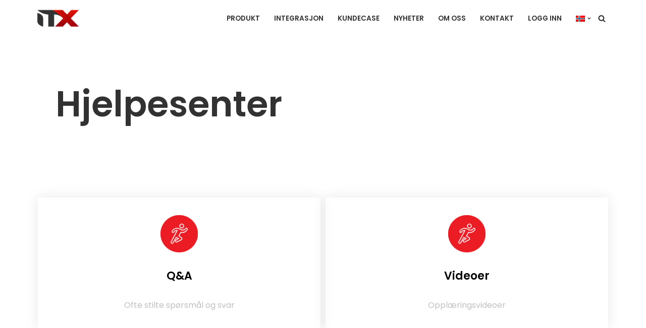

--- FILE ---
content_type: text/css
request_url: https://static.itxuc.com/1.407.0.2/plugins/style/plugin_real.css
body_size: 76
content:
iframe.itx-plugin-frame{color-scheme:normal;z-index:9999999;filter:drop-shadow(0 0 4px #0004);border:0;width:350px;max-width:100%;height:480px;max-height:100%;position:fixed;bottom:10px;right:10px}body.itx-mobile iframe.itx-plugin-frame{width:100%;height:100%;bottom:10px;right:10px}body.itx-mobile.itx-fullscreen iframe.itx-plugin-frame{bottom:0;right:0}body.itx-mobile.itx-fullscreen{width:0;height:0;position:fixed;overflow:hidden}iframe.itx-plugin-frame.itx-hidden{opacity:0;height:0!important}

--- FILE ---
content_type: text/css
request_url: https://static.itxuc.com/1.407.0.2/apps/chat/public/assets/index-DT1GyLm3.css
body_size: 1801
content:
body{overflow:hidden;background:0 0!important}button.primary:hover{filter:drop-shadow(0 0 2px #000a)opacity(.98)}.btn-xs{padding:0 .25rem}.bg-gradient-fade{background-image:linear-gradient(163deg,#fff6,#fff)}.middle{vertical-align:middle}.vertical-scroll{overflow-y:auto}.message{white-space:pre-wrap}.message-textbox{resize:none;overflow:hidden}.message-textbox-container{word-break:break-word;max-height:150px;display:grid;overflow:hidden}.message-textbox-container:after{content:attr(data-replicated-value)" ";white-space:pre-wrap;visibility:hidden}.message-textbox-container>.message-textbox,.message-textbox-container:after{grid-area:1/1/2/2}.pre-wrap{white-space:pre-wrap}.min-w-0{min-width:0}.opacity-75{opacity:.75}.main-emoji-picker{min-width:0;bottom:90px}.itx-chat.mobile .main-emoji-picker{max-height:300px!important}.itx-chat:not(.mobile) .main-emoji-picker{max-width:300px!important;max-height:min(100% - 90px,250px)!important}.itx-input-group textarea,.itx-input-group input,.itx-input-group button{box-shadow:none!important;border:0!important;outline:0!important;padding:0!important}.itx-input-group:focus-within{border-color:#86b7fe;outline:0;box-shadow:0 0 0 .25rem #0d6efd40}.rounded-input{border-radius:2rem!important}.user-image{object-fit:cover;width:32px;height:32px}.highlight-hover:hover .highlight{color:#961e1e}.itx-chat{width:100%;height:100%;position:absolute}.itx-chat.minimal{width:auto;height:auto;bottom:0;right:0}.itx-rounded{border-radius:1em!important}.mobile .itx-view-container.card,.mobile .itx-view-container .card-header{border-radius:0!important}.itx-chat:not(.mobile) .hide-on-desktop{display:none!important}.view-minimal{min-width:200px;max-width:300px;right:0}.itx-toast{bottom:60px}.open-button-container{cursor:pointer;white-space:nowrap;position:fixed;bottom:0;right:0}.open-button-container img{width:auto;height:64px}.open-button-container button.icon-only{width:64px;height:64px}.open-button-container button.icon-only i{font-size:1.75rem}.open-button-container button:not(.icon-only) i{width:20px;height:20px;display:inline-block}.chat-file{max-width:100%;display:block}img.chat-file{cursor:pointer}.file-thumbnail{align-items:center;max-width:100px;margin:2px;padding:0 2px;display:flex;position:relative;overflow:hidden}.file-thumbnail.image{padding:0}.file-thumbnail.image img{object-fit:contain;object-position:center;width:48px;height:48px}.file-thumbnail>i:last-child{cursor:pointer;align-self:flex-start}.file-thumbnail.image>i:last-child{position:absolute;top:0;right:2px}.overlay-message-container{z-index:3;backdrop-filter:blur(8px);background-color:#fff9;flex-direction:column;justify-content:center;align-items:center;width:100%;height:100%;display:flex;position:absolute;top:0;right:0}.emoji-picker{width:100%;height:100%}.emoji-picker .emoji-list-container{position:relative;overflow-y:auto}.emoji-picker .emoji-list{grid-template-columns:repeat(auto-fill,19px);justify-content:space-between;align-items:center;gap:.5rem;display:grid}.emoji-picker .emoji{user-select:none;cursor:pointer}.emoji-picker .emoji:hover{filter:drop-shadow(0 0 2px #00000080);transform:scale(1.2)}.emoji-picker .emoji-picker-header{align-items:center;margin-bottom:.25rem;display:flex}.emoji-picker .emoji-group-list{white-space:nowrap;flex-shrink:0;padding-bottom:2px;overflow:auto visible}.emoji-picker .emoji-group{user-select:none;cursor:pointer;padding:.2rem .5rem;display:inline}.emoji-picker .emoji-group.active{border-bottom:1px solid gray}.emoji-picker .emoji-group.active :before{animation:.3s bounce}::-webkit-scrollbar{background-color:#f1f1f1;width:10px;height:10px}::-webkit-scrollbar-thumb{background-color:silver}::-webkit-scrollbar-thumb:hover{background-color:#a8a8a8}.scroll-container::-webkit-scrollbar{background:0 0}.minimal-scrollbar::-webkit-scrollbar,.minimal-scrollbar ::-webkit-scrollbar{width:5px;height:5px}.minimal-scrollbar::-webkit-scrollbar-thumb,.minimal-scrollbar ::-webkit-scrollbar-thumb{background-color:#c0c0c0aa;border-radius:5px}.floating-icon{animation:2s ease-in-out infinite float}.text-loading:after{content:"";animation:1.5s step-end infinite ellipsis;display:inline-block}.itx-responsive-body img,.itx-responsive-body video,.itx-responsive-body iframe{max-width:100%;height:auto}.itx-fade{opacity:0;transform:scale(0)}.itx-fade:not(.itx-show){display:none!important}.itx-fade.itx-show{animation:.3s forwards fade-in}.itx-single-line{-webkit-line-clamp:1;-webkit-box-orient:vertical;display:-webkit-box}@keyframes bounce{0%{transform:scale(.9)}50%{transform:scale(1.1)}75%{transform:scale(.95)}to{transform:scale(1)}}@keyframes float{0%{transform:translateY(0)}50%{transform:translateY(-4px)}to{transform:translateY(0)}}@keyframes ellipsis{0%{content:" "}25%{content:"."}50%{content:".."}75%{content:"..."}to{content:" "}}@keyframes fade-in{0%{opacity:0;transform:scale(0)}to{opacity:1;transform:scale(1)}}.hidden.svelte-mk2ddn{visibility:hidden;width:0;height:0}.dummy-item.svelte-mztmh9:after{content:none;background-image:none}.writing-bubble.svelte-fq7ifq{display:none}.writing-bubble.active.svelte-fq7ifq{opacity:1;transition:transform 1s,opacity 1s;animation:.2s linear svelte-fq7ifq-show;display:block;transform:translateY(0)}.icon.svelte-fq7ifq{margin-left:.1rem;font-size:.4rem;animation:1s ease-in-out infinite svelte-fq7ifq-floating;display:inline-block}@keyframes svelte-fq7ifq-show{0%{opacity:0;transform:translateY(20px)}to{opacity:1;transform:translateY(0)}}@keyframes svelte-fq7ifq-floating{0%{transform:translateY(0)}33%{transform:translateY(-5px)}66%{transform:translateY(0)}}

--- FILE ---
content_type: application/javascript
request_url: https://static.itxuc.com/1.407.0.2/apps/chat/public/assets/index-Dbl32R_A.js
body_size: 129847
content:
function e(e,n){(null==n||n>e.length)&&(n=e.length);for(var t=0,o=Array(n);t<n;t++)o[t]=e[t];return o}function n(e){if(Array.isArray(e))return e}function t(e,n,t,o,i,r,a){try{var s=e[r](a),c=s.value}catch(e){t(e);return}s.done?n(c):Promise.resolve(c).then(o,i)}function o(e){return function(){var n=this,o=arguments;return new Promise(function(i,r){var a=e.apply(n,o);function s(e){t(a,i,r,s,c,"next",e)}function c(e){t(a,i,r,s,c,"throw",e)}s(void 0)})}}function i(e,n,t){var o,i;return n=l(n),o=e,(i=g()?Reflect.construct(n,t||[],l(e).constructor):n.apply(e,t))&&("object"===I(i)||"function"==typeof i)?i:function(e){if(void 0===e)throw ReferenceError("this hasn't been initialised - super() hasn't been called");return e}(o)}function r(e,n){if(!(e instanceof n))throw TypeError("Cannot call a class as a function")}function a(e,n,t){return(a=g()?Reflect.construct:function(e,n,t){var o=[null];o.push.apply(o,n);var i=new(Function.bind.apply(e,o));return t&&h(i,t.prototype),i}).apply(null,arguments)}function s(e,n){for(var t=0;t<n.length;t++){var o=n[t];o.enumerable=o.enumerable||!1,o.configurable=!0,"value"in o&&(o.writable=!0),Object.defineProperty(e,o.key,o)}}function c(e,n,t){return n&&s(e.prototype,n),t&&s(e,t),e}function d(e,n,t){return n in e?Object.defineProperty(e,n,{value:t,enumerable:!0,configurable:!0,writable:!0}):e[n]=t,e}function l(e){return(l=Object.setPrototypeOf?Object.getPrototypeOf:function(e){return e.__proto__||Object.getPrototypeOf(e)})(e)}function u(e,n){if("function"!=typeof n&&null!==n)throw TypeError("Super expression must either be null or a function");e.prototype=Object.create(n&&n.prototype,{constructor:{value:e,writable:!0,configurable:!0}}),n&&h(e,n)}function f(e,n){return null!=n&&"undefined"!=typeof Symbol&&n[Symbol.hasInstance]?!!n[Symbol.hasInstance](e):e instanceof n}function E(e){if("undefined"!=typeof Symbol&&null!=e[Symbol.iterator]||null!=e["@@iterator"])return Array.from(e)}function p(){throw TypeError("Invalid attempt to destructure non-iterable instance.\\nIn order to be iterable, non-array objects must have a [Symbol.iterator]() method.")}function m(e){for(var n=1;n<arguments.length;n++){var t=null!=arguments[n]?arguments[n]:{},o=Object.keys(t);"function"==typeof Object.getOwnPropertySymbols&&(o=o.concat(Object.getOwnPropertySymbols(t).filter(function(e){return Object.getOwnPropertyDescriptor(t,e).enumerable}))),o.forEach(function(n){d(e,n,t[n])})}return e}function v(e,n){return n=null!=n?n:{},Object.getOwnPropertyDescriptors?Object.defineProperties(e,Object.getOwnPropertyDescriptors(n)):(function(e,n){var t=Object.keys(e);if(Object.getOwnPropertySymbols){var o=Object.getOwnPropertySymbols(e);t.push.apply(t,o)}return t})(Object(n)).forEach(function(t){Object.defineProperty(e,t,Object.getOwnPropertyDescriptor(n,t))}),e}function h(e,n){return(h=Object.setPrototypeOf||function(e,n){return e.__proto__=n,e})(e,n)}function y(e,t){return n(e)||function(e,n){var t,o,i=null==e?null:"undefined"!=typeof Symbol&&e[Symbol.iterator]||e["@@iterator"];if(null!=i){var r=[],a=!0,s=!1;try{for(i=i.call(e);!(a=(t=i.next()).done)&&(r.push(t.value),!n||r.length!==n);a=!0);}catch(e){s=!0,o=e}finally{try{a||null==i.return||i.return()}finally{if(s)throw o}}return r}}(e,t)||A(e,t)||p()}function T(n){return function(n){if(Array.isArray(n))return e(n)}(n)||E(n)||A(n)||function(){throw TypeError("Invalid attempt to spread non-iterable instance.\\nIn order to be iterable, non-array objects must have a [Symbol.iterator]() method.")}()}function I(e){return e&&"undefined"!=typeof Symbol&&e.constructor===Symbol?"symbol":typeof e}function A(n,t){if(n){if("string"==typeof n)return e(n,t);var o=Object.prototype.toString.call(n).slice(8,-1);if("Object"===o&&n.constructor&&(o=n.constructor.name),"Map"===o||"Set"===o)return Array.from(o);if("Arguments"===o||/^(?:Ui|I)nt(?:8|16|32)(?:Clamped)?Array$/.test(o))return e(n,t)}}function O(e){var n="function"==typeof Map?new Map:void 0;return(O=function(e){if(null===e||-1===Function.toString.call(e).indexOf("[native code]"))return e;if("function"!=typeof e)throw TypeError("Super expression must either be null or a function");if(void 0!==n){if(n.has(e))return n.get(e);n.set(e,t)}function t(){return a(e,arguments,l(this).constructor)}return t.prototype=Object.create(e.prototype,{constructor:{value:t,enumerable:!1,writable:!0,configurable:!0}}),h(t,e)})(e)}function g(){try{var e=!Boolean.prototype.valueOf.call(Reflect.construct(Boolean,[],function(){}))}catch(e){}return(g=function(){return!!e})()}function R(e,n){var t,o,i,r,a={label:0,sent:function(){if(1&i[0])throw i[1];return i[1]},trys:[],ops:[]};return r={next:s(0),throw:s(1),return:s(2)},"function"==typeof Symbol&&(r[Symbol.iterator]=function(){return this}),r;function s(r){return function(s){return function(r){if(t)throw TypeError("Generator is already executing.");for(;a;)try{if(t=1,o&&(i=2&r[0]?o.return:r[0]?o.throw||((i=o.return)&&i.call(o),0):o.next)&&!(i=i.call(o,r[1])).done)return i;switch(o=0,i&&(r=[2&r[0],i.value]),r[0]){case 0:case 1:i=r;break;case 4:return a.label++,{value:r[1],done:!1};case 5:a.label++,o=r[1],r=[0];continue;case 7:r=a.ops.pop(),a.trys.pop();continue;default:if(!(i=(i=a.trys).length>0&&i[i.length-1])&&(6===r[0]||2===r[0])){a=0;continue}if(3===r[0]&&(!i||r[1]>i[0]&&r[1]<i[3])){a.label=r[1];break}if(6===r[0]&&a.label<i[1]){a.label=i[1],i=r;break}if(i&&a.label<i[2]){a.label=i[2],a.ops.push(r);break}i[2]&&a.ops.pop(),a.trys.pop();continue}r=n.call(e,a)}catch(e){r=[6,e],o=0}finally{t=i=0}if(5&r[0])throw r[1];return{value:r[0]?r[1]:void 0,done:!0}}([r,s])}}}var L,w,k,F,N,U,C,S,b,j,D,B,M,G,H,Y,K,P,x,_,W,z,V,q,$,J,Q,X,Z,ee,en,et,eo,ei,er,ea,es,ec,ed,el,eu,ef,eE,ep=Object.defineProperty,em=function(e){throw TypeError(e)},ev=function(e,n,t){var o;return(o=(void 0===n?"undefined":I(n))!=="symbol"?n+"":n)in e?ep(e,o,{enumerable:!0,configurable:!0,writable:!0,value:t}):e[o]=t},eh=function(e,n,t){return n.has(e)||em("Cannot "+t)},ey=function(e,n,t){return eh(e,n,"read from private field"),t?t.call(e):n.get(e)},eT=function(e,n,t){return n.has(e)?em("Cannot add the same private member more than once"):f(n,WeakSet)?n.add(e):n.set(e,t)},eI=function(e,n,t,o){return eh(e,n,"write to private field"),o?o.call(e,t):n.set(e,t),t},eA=function(e,n,t){return eh(e,n,"access private method"),t};!function(){var e=document.createElement("link").relList;if(!(e&&e.supports&&e.supports("modulepreload"))){var n=!0,t=!1,o=void 0;try{for(var i,r=document.querySelectorAll('link[rel="modulepreload"]')[Symbol.iterator]();!(n=(i=r.next()).done);n=!0){var a=i.value;s(a)}}catch(e){t=!0,o=e}finally{try{n||null==r.return||r.return()}finally{if(t)throw o}}new MutationObserver(function(e){var n=!0,t=!1,o=void 0;try{for(var i,r=e[Symbol.iterator]();!(n=(i=r.next()).done);n=!0){var a=i.value;if("childList"===a.type){var c=!0,d=!1,l=void 0;try{for(var u,f=a.addedNodes[Symbol.iterator]();!(c=(u=f.next()).done);c=!0){var E=u.value;"LINK"===E.tagName&&"modulepreload"===E.rel&&s(E)}}catch(e){d=!0,l=e}finally{try{c||null==f.return||f.return()}finally{if(d)throw l}}}}}catch(e){t=!0,o=e}finally{try{n||null==r.return||r.return()}finally{if(t)throw o}}}).observe(document,{childList:!0,subtree:!0})}function s(e){if(!e.ep){e.ep=!0;var n,t=(n={},e.integrity&&(n.integrity=e.integrity),e.referrerPolicy&&(n.referrerPolicy=e.referrerPolicy),"use-credentials"===e.crossOrigin?n.credentials="include":"anonymous"===e.crossOrigin?n.credentials="omit":n.credentials="same-origin",n);fetch(e.href,t)}}}(),"undefined"!=typeof window&&(null!==(ee=(S=null!==(Z=window.__svelte)&&void 0!==Z?Z:window.__svelte={}).v)&&void 0!==ee?ee:S.v=new Set).add("5");var eO=Symbol(),eg=Array.isArray,eR=Array.prototype.indexOf,eL=Array.from,ew=Object.defineProperty,ek=Object.getOwnPropertyDescriptor,eF=Object.getOwnPropertyDescriptors,eN=Object.prototype,eU=Array.prototype,eC=Object.getPrototypeOf,eS=Object.isExtensible;function eb(e){return"function"==typeof e}var ej=function(){};function eD(e){return e()}function eB(e){for(var n=0;n<e.length;n++)e[n]()}function eM(e,n){if(Array.isArray(e))return e;if(void 0===n||!(Symbol.iterator in e))return Array.from(e);var t=[],o=!0,i=!1,r=void 0;try{for(var a,s=e[Symbol.iterator]();!(o=(a=s.next()).done);o=!0){var c=a.value;if(t.push(c),t.length===n)break}}catch(e){i=!0,r=e}finally{try{o||null==s.return||s.return()}finally{if(i)throw r}}return t}var eG=Symbol("$state"),eH=Symbol("legacy props"),eY=Symbol(""),eK=new(/*#__PURE__*/function(e){function n(){var e;return r(this,n),e=i(this,n,arguments),ev(e,"name","StaleReactionError"),ev(e,"message","The reaction that called `getAbortSignal()` was re-run or destroyed"),e}return u(n,e),n}(O(Error)));function eP(e){throw Error("https://svelte.dev/e/lifecycle_outside_component")}function ex(e){return e===this.v}function e_(e,n){return e!=e?n==n:e!==n||null!==e&&(void 0===e?"undefined":I(e))==="object"||"function"==typeof e}function eW(e){return!e_(e,this.v)}var ez=!1,eV=null;function eq(e){var n=arguments.length>1&&void 0!==arguments[1]&&arguments[1];arguments.length>2&&arguments[2],eV={p:eV,c:null,e:null,s:e,x:null,l:ez&&!n?{s:null,u:null,$:[]}:null}}function e$(e){var n=eV,t=n.e;if(null!==t){n.e=null;var o=!0,i=!1,r=void 0;try{for(var a,s=t[Symbol.iterator]();!(o=(a=s.next()).done);o=!0){var c=a.value;nB(c)}}catch(e){i=!0,r=e}finally{try{o||null==s.return||s.return()}finally{if(i)throw r}}}return eV=n.p,{}}function eJ(){return!ez||null!==eV&&null===eV.l}var eQ=new WeakMap;function eX(e,n){for(;null!==n;){if((128&n.f)!=0)try{n.b.error(e);return}catch(n){e=n}n=n.parent}throw f(e,Error)&&eZ(e),e}function eZ(e){var n=eQ.get(e);n&&(ew(e,"message",{value:n.message}),ew(e,"stack",{value:n.stack}))}var e1=[],e0=[];function e2(){var e=e1;e1=[],eB(e)}function e3(e){if(0===e1.length&&!nd){var n=e1;queueMicrotask(function(){n===e1&&e2()})}e1.push(e)}function e4(e){var n=2050,t=null!==n1&&(2&n1.f)!=0?n1:null;return null===n2||null!==t&&(256&t.f)!=0?n|=256:n2.f|=524288,{ctx:eV,deps:null,effects:null,equals:ex,f:n,fn:e,reactions:null,rv:0,v:eO,wv:0,parent:null!=t?t:n2,ac:null}}function e6(e){var n=e4(e);return n4(n),n}function e5(e){var n=e4(e);return n.equals=eW,n}function e8(e){var n=e.effects;if(null!==n){e.effects=null;for(var t=0;t<n.length;t+=1)nW(n[t])}}function e7(e){var n,t=n2;n2=function(e){for(var n=e.parent;null!==n;){if((2&n.f)==0)return n;n=n.parent}return null}(e);try{e8(e),n=to(e)}finally{n2=t}return n}function e9(e){var n=e7(e);if(e.equals(n)||(e.v=n,e.wv=++n7),!nZ){var t=(tn||(256&e.f)!=0)&&null!==e.deps?4096:1024;tl(e,t)}}function ne(e,n,t){var o,i,r,a,s,c=eJ()?e4:e5;if(0===n.length){t(e.map(c));return}var d=no,l=n2,u=(o=n2,i=n1,r=eV,a=no,function(){(function(e){n2=e})(o),function(e){n1=e}(i),eV=r,null==a||a.activate()}),f=(null===(s=n2.b)&&function(){throw Error("https://svelte.dev/e/await_outside_boundary")}(),s);Promise.all(n.map(function(e){var n,t,o,i,r,a;return null===(n=n2)&&function(){throw Error("https://svelte.dev/e/async_derived_orphan")}(),t=n.b,o=void 0,i=nh(eO),r=null,a=!n1,nb(4718592,function(){try{var n,s=e();r&&Promise.resolve(s).catch(function(){})}catch(e){s=Promise.reject(e)}var c=function(){return s};r=o=null!==(n=null==r?void 0:r.then(c,c))&&void 0!==n?n:Promise.resolve(s);var d=no,l=t.is_pending();a&&(t.update_pending_count(1),l||d.increment());var u=function(e){var n=arguments.length>1&&void 0!==arguments[1]?arguments[1]:void 0;r=null,l||d.activate(),n?n!==eK&&(i.f|=8388608,nA(i,n)):((8388608&i.f)!=0&&(i.f^=8388608),nA(i,e)),a&&(t.update_pending_count(-1),l||d.decrement()),nn()};if(o.then(u,function(e){return u(null,e||"unknown")}),d)return function(){queueMicrotask(function(){return d.neuter()})}},!0),new Promise(function(e){!function n(t){function r(){t===o?e(i):n(o)}t.then(r,r)}(o)})})).then(function(n){null==d||d.activate(),u();try{t(T(e.map(c)).concat(T(n)))}catch(e){(16384&l.f)==0&&eX(e,l)}null==d||d.deactivate(),nn()}).catch(function(e){f.error(e)})}function nn(){var e,n;e=null,n2=null,n=null,n1=null,eV=null}var nt=new Set,no=null,ni=null,nr=new Set,na=[],ns=null,nc=!1,nd=!1,nl=/*#__PURE__*/function(){function e(){r(this,e),eT(this,W),ev(this,"current",new Map),eT(this,b,new Map),eT(this,j,new Set),eT(this,D,0),eT(this,B,null),eT(this,M,!1),eT(this,G,[]),eT(this,H,[]),eT(this,Y,[]),eT(this,K,[]),eT(this,P,[]),eT(this,x,[]),eT(this,_,[]),ev(this,"skipped_effects",new Set)}return c(e,[{key:"process",value:function(e){na=[],ni=null;var n=!0,t=!1,o=void 0;try{for(var i,r,a=e[Symbol.iterator]();!(n=(r=a.next()).done);n=!0){var s=r.value;eA(this,W,z).call(this,s)}}catch(e){t=!0,o=e}finally{try{n||null==a.return||a.return()}finally{if(t)throw o}}if(0===ey(this,G).length&&0===ey(this,D)){eA(this,W,q).call(this);var c=ey(this,Y),d=ey(this,K);eI(this,Y,[]),eI(this,K,[]),eI(this,P,[]),ni=no,no=null,np(c),np(d),null===no?no=this:nt.delete(this),null==(i=ey(this,B))||i.resolve()}else eA(this,W,V).call(this,ey(this,Y)),eA(this,W,V).call(this,ey(this,K)),eA(this,W,V).call(this,ey(this,P));var l=!0,u=!1,f=void 0;try{for(var E,p=ey(this,G)[Symbol.iterator]();!(l=(E=p.next()).done);l=!0){var m=E.value;tr(m)}}catch(e){u=!0,f=e}finally{try{l||null==p.return||p.return()}finally{if(u)throw f}}var v=!0,h=!1,y=void 0;try{for(var T,I=ey(this,H)[Symbol.iterator]();!(v=(T=I.next()).done);v=!0){var A=T.value;tr(A)}}catch(e){h=!0,y=e}finally{try{v||null==I.return||I.return()}finally{if(h)throw y}}eI(this,G,[]),eI(this,H,[])}},{key:"capture",value:function(e,n){ey(this,b).has(e)||ey(this,b).set(e,n),this.current.set(e,e.v)}},{key:"activate",value:function(){no=this}},{key:"deactivate",value:function(){no=null,ni=null;var e=!0,n=!1,t=void 0;try{for(var o,i=nr[Symbol.iterator]();!(e=(o=i.next()).done);e=!0){var r=o.value;if(nr.delete(r),r(),null!==no)break}}catch(e){n=!0,t=e}finally{try{e||null==i.return||i.return()}finally{if(n)throw t}}}},{key:"neuter",value:function(){eI(this,M,!0)}},{key:"flush",value:function(){na.length>0?nf():eA(this,W,q).call(this),no===this&&(0===ey(this,D)&&nt.delete(this),this.deactivate())}},{key:"increment",value:function(){eI(this,D,ey(this,D)+1)}},{key:"decrement",value:function(){if(eI(this,D,ey(this,D)-1),0===ey(this,D)){var e=!0,n=!1,t=void 0;try{for(var o,i=ey(this,x)[Symbol.iterator]();!(e=(o=i.next()).done);e=!0){var r=o.value;tl(r,2048),nm(r)}}catch(e){n=!0,t=e}finally{try{e||null==i.return||i.return()}finally{if(n)throw t}}var a=!0,s=!1,c=void 0;try{for(var d,l=ey(this,_)[Symbol.iterator]();!(a=(d=l.next()).done);a=!0){var u=d.value;tl(u,4096),nm(u)}}catch(e){s=!0,c=e}finally{try{a||null==l.return||l.return()}finally{if(s)throw c}}eI(this,Y,[]),eI(this,K,[]),this.flush()}else this.deactivate()}},{key:"add_callback",value:function(e){ey(this,j).add(e)}},{key:"settled",value:function(){var e,n,t;return(null!==(e=ey(this,B))&&void 0!==e?e:eI(this,B,{promise:new Promise(function(e,o){n=e,t=o}),resolve:n,reject:t})).promise}}],[{key:"ensure",value:function(){if(null===no){var n=no=new e;nt.add(no),nd||e.enqueue(function(){no===n&&n.flush()})}return no}},{key:"enqueue",value:function(e){e3(e)}}]),e}();function nu(e){var n,t=nd;nd=!0;try{for(;;){if(!function(){if(e1.length>0&&e2(),e0.length>0){var e;e=e0,e0=[],eB(e)}}(),0===na.length&&!(e1.length>0||e0.length>0)&&(null==no||no.flush(),0===na.length))return ns=null,n;nf()}}finally{nd=t}}function nf(){var e=nX;nc=!0;try{var n=0;for(nX=!0;na.length>0;){var t=nl.ensure();n++>1e3&&function(){try{!function(){throw Error("https://svelte.dev/e/effect_update_depth_exceeded")}()}catch(e){eX(e,ns)}}(),t.process(na),nv.clear()}}finally{nc=!1,nX=e,ns=null}}b=new WeakMap,j=new WeakMap,D=new WeakMap,B=new WeakMap,M=new WeakMap,G=new WeakMap,H=new WeakMap,Y=new WeakMap,K=new WeakMap,P=new WeakMap,x=new WeakMap,_=new WeakMap,W=new WeakSet,z=function(e){e.f^=1024;for(var n,t=e.first;null!==t;){var o=t.f,i=(96&o)!=0;if(!(i&&(1024&o)!=0||(8192&o)!=0||this.skipped_effects.has(t))&&null!==t.fn){i?t.f^=1024:(4&o)!=0?ey(this,K).push(t):(1024&o)==0&&((4194304&o)!=0?((null==(n=t.b)?void 0:n.is_pending())?ey(this,H):ey(this,G)).push(t):tt(t)&&((16&t.f)!=0&&ey(this,P).push(t),tr(t)));var r=t.first;if(null!==r){t=r;continue}}var a=t.parent;for(t=t.next;null===t&&null!==a;)t=a.next,a=a.parent}},V=function(e){var n=!0,t=!1,o=void 0;try{for(var i,r=e[Symbol.iterator]();!(n=(i=r.next()).done);n=!0){var a=i.value;((2048&a.f)!=0?ey(this,x):ey(this,_)).push(a),tl(a,1024)}}catch(e){t=!0,o=e}finally{try{n||null==r.return||r.return()}finally{if(t)throw o}}e.length=0},q=function(){if(!ey(this,M)){var e=!0,n=!1,t=void 0;try{for(var o,i=ey(this,j)[Symbol.iterator]();!(e=(o=i.next()).done);e=!0)(0,o.value)()}catch(e){n=!0,t=e}finally{try{e||null==i.return||i.return()}finally{if(n)throw t}}}ey(this,j).clear()};var nE=null;function np(e){var n=e.length;if(0!==n){for(var t=0;t<n;){var o=e[t++];if((24576&o.f)==0&&tt(o)&&(nE=[],tr(o),null===o.deps&&null===o.first&&null===o.nodes_start&&(null===o.teardown&&null===o.ac?nV(o):o.fn=null),(null==nE?void 0:nE.length)>0)){nv.clear();var i=!0,r=!1,a=void 0;try{for(var s,c=nE[Symbol.iterator]();!(i=(s=c.next()).done);i=!0){var d=s.value;tr(d)}}catch(e){r=!0,a=e}finally{try{i||null==c.return||c.return()}finally{if(r)throw a}}nE=[]}}nE=null}}function nm(e){for(var n=ns=e;null!==n.parent;){var t=(n=n.parent).f;if(nc&&n===n2&&(16&t)!=0)return;if((96&t)!=0){if((1024&t)==0)return;n.f^=1024}}na.push(n)}var nv=new Map;function nh(e,n){return{f:0,v:e,reactions:null,equals:ex,rv:0,wv:0}}function ny(e,n){var t=nh(e);return n4(t),t}function nT(e){var n,t,o=arguments.length>1&&void 0!==arguments[1]&&arguments[1],i=!(arguments.length>2)||void 0===arguments[2]||arguments[2],r=nh(e);return o||(r.equals=eW),ez&&i&&null!==eV&&null!==eV.l&&(null!==(t=(n=eV.l).s)&&void 0!==t?t:n.s=[]).push(r),r}function nI(e,n){var t=arguments.length>2&&void 0!==arguments[2]&&arguments[2];return null!==n1&&(!n0||(131072&n1.f)!=0)&&eJ()&&(4325394&n1.f)!=0&&!(null==n3?void 0:n3.includes(e))&&function(){throw Error("https://svelte.dev/e/state_unsafe_mutation")}(),nA(e,t?ng(n):n)}function nA(e,n){if(!e.equals(n)){var t=e.v;nZ?nv.set(e,n):nv.set(e,t),e.v=n,nl.ensure().capture(e,t),(2&e.f)!=0&&((2048&e.f)!=0&&e7(e),tl(e,(256&e.f)==0?1024:4096)),e.wv=++n7,function e(n,t){var o=n.reactions;if(null!==o)for(var i=eJ(),r=o.length,a=0;a<r;a++){var s=o[a],c=s.f;if(i||s!==n2){var d=(2048&c)==0;d&&tl(s,t),(2&c)!=0?e(s,4096):d&&((16&c)!=0&&null!==nE&&nE.push(s),nm(s))}}}(e,2048),eJ()&&null!==n2&&(1024&n2.f)!=0&&(96&n2.f)==0&&(null===n8?n8=[e]:n8.push(e))}return n}function nO(e){nI(e,e.v+1)}function ng(e){if((void 0===e?"undefined":I(e))!=="object"||null===e||eG in e)return e;var n=eC(e);if(n!==eN&&n!==eU)return e;var t=new Map,o=eg(e),i=ny(0),r=te,a=function(e){if(te===r)return e();var n,t=n1,o=te;n=null,n1=null,te=r;var i=e();return n1=t,te=o,i};return o&&t.set("length",ny(e.length)),new Proxy(e,{defineProperty:function(e,n,o){"value"in o&&!1!==o.configurable&&!1!==o.enumerable&&!1!==o.writable||function(){throw Error("https://svelte.dev/e/state_descriptors_fixed")}();var i=t.get(n);return void 0===i?i=a(function(){var e=ny(o.value);return t.set(n,e),e}):nI(i,o.value,!0),!0},deleteProperty:function(e,n){var o=t.get(n);if(void 0===o){if(n in e){var r=a(function(){return ny(eO)});t.set(n,r),nO(i)}}else nI(o,eO),nO(i);return!0},get:function(n,o,i){if(o===eG)return e;var r,s=t.get(o),c=o in n;if(void 0===s&&(!c||(null==(r=ek(n,o))?void 0:r.writable))&&(s=a(function(){return ny(ng(c?n[o]:eO))}),t.set(o,s)),void 0!==s){var d=tc(s);return d===eO?void 0:d}return Reflect.get(n,o,i)},getOwnPropertyDescriptor:function(e,n){var o=Reflect.getOwnPropertyDescriptor(e,n);if(o&&"value"in o){var i=t.get(n);i&&(o.value=tc(i))}else if(void 0===o){var r=t.get(n),a=null==r?void 0:r.v;if(void 0!==r&&a!==eO)return{enumerable:!0,configurable:!0,value:a,writable:!0}}return o},has:function(e,n){if(n===eG)return!0;var o,i=t.get(n),r=void 0!==i&&i.v!==eO||Reflect.has(e,n);return(void 0===i&&(null===n2||!!r&&(null==(o=ek(e,n))||!o.writable))||(void 0===i&&(i=a(function(){return ny(r?ng(e[n]):eO)}),t.set(n,i)),tc(i)!==eO))&&r},set:function(e,n,r,s){var c,d=t.get(n),l=n in e;if(o&&"length"===n)for(var u=r;u<d.v;u+=1){var f=t.get(u+"");void 0!==f?nI(f,eO):u in e&&(f=a(function(){return ny(eO)}),t.set(u+"",f))}void 0===d?(!l||(null==(c=ek(e,n))?void 0:c.writable))&&(nI(d=a(function(){return ny(void 0)}),ng(r)),t.set(n,d)):(l=d.v!==eO,nI(d,a(function(){return ng(r)})));var E=Reflect.getOwnPropertyDescriptor(e,n);if((null==E?void 0:E.set)&&E.set.call(s,r),!l){if(o&&"string"==typeof n){var p=t.get("length"),m=Number(n);Number.isInteger(m)&&m>=p.v&&nI(p,m+1)}nO(i)}return!0},ownKeys:function(e){tc(i);var n=Reflect.ownKeys(e).filter(function(e){var n=t.get(e);return void 0===n||n.v!==eO}),o=!0,r=!1,a=void 0;try{for(var s,c=t[Symbol.iterator]();!(o=(s=c.next()).done);o=!0){var d=y(s.value,2),l=d[0];d[1].v===eO||l in e||n.push(l)}}catch(e){r=!0,a=e}finally{try{o||null==c.return||c.return()}finally{if(r)throw a}}return n},setPrototypeOf:function(){!function(){throw Error("https://svelte.dev/e/state_prototype_fixed")}()}})}function nR(e){try{if(null!==e&&(void 0===e?"undefined":I(e))==="object"&&eG in e)return e[eG]}catch(e){}return e}function nL(){var e=arguments.length>0&&void 0!==arguments[0]?arguments[0]:"";return document.createTextNode(e)}function nw(e){return eo.call(e)}function nk(e){return ei.call(e)}function nF(e,n){var t=nw(e);return f(t,Comment)&&""===t.data?nk(t):t}function nN(e){var n=arguments.length>1&&void 0!==arguments[1]?arguments[1]:1;arguments.length>2&&void 0!==arguments[2]&&arguments[2];for(var t=e;n--;)t=nk(t);return t}var nU=!1;function nC(e){var n,t,o=n1,i=n2;n=null,n1=null,t=null,n2=null;try{return e()}finally{n1=o,n2=i}}function nS(e){null===n2&&null===n1&&function(){throw Error("https://svelte.dev/e/effect_orphan")}(),null!==n1&&(256&n1.f)!=0&&null===n2&&function(){throw Error("https://svelte.dev/e/effect_in_unowned_derived")}(),nZ&&function(){throw Error("https://svelte.dev/e/effect_in_teardown")}()}function nb(e,n,t){var o=!(arguments.length>3)||void 0===arguments[3]||arguments[3],i=n2;null!==i&&(8192&i.f)!=0&&(e|=8192);var r={ctx:eV,deps:null,nodes_start:null,nodes_end:null,f:2048|e,first:null,fn:n,last:null,next:null,parent:i,b:i&&i.b,prev:null,teardown:null,transitions:null,wv:0,ac:null};if(t)try{tr(r),r.f|=32768}catch(e){throw nW(r),e}else null!==n&&nm(r);if(o){var a=r;if(t&&null===a.deps&&null===a.teardown&&null===a.nodes_start&&a.first===a.last&&(524288&a.f)==0&&(a=a.first),null!==a&&(a.parent=i,null!==i&&(s=a,null===(c=i.last)?i.last=i.first=s:(c.next=s,s.prev=c,i.last=s)),null!==n1&&(2&n1.f)!=0&&(64&e)==0)){var s,c,d,l=n1;(null!==(d=l.effects)&&void 0!==d?d:l.effects=[]).push(a)}}return r}function nj(e){var n=nb(8,null,!1);return tl(n,1024),n.teardown=e,n}function nD(e){nS();var n=n2.f;if(!(!n1&&(32&n)!=0&&(32768&n)==0))return nB(e);var t,o=eV;(null!==(t=o.e)&&void 0!==t?t:o.e=[]).push(e)}function nB(e){return nb(1048580,e,!1)}function nM(e){return nS(),nb(1048584,e,!0)}function nG(e){return nb(4,e,!1)}function nH(e){var n=arguments.length>1&&void 0!==arguments[1]?arguments[1]:0;return nb(8|n,e,!0)}function nY(e){var n=arguments.length>1&&void 0!==arguments[1]?arguments[1]:[],t=arguments.length>2&&void 0!==arguments[2]?arguments[2]:[];ne(n,t,function(n){nb(8,function(){return e.apply(void 0,T(n.map(tc)))},!0)})}function nK(e){var n=arguments.length>1&&void 0!==arguments[1]?arguments[1]:0;return nb(16|n,e,!0)}function nP(e){var n=!(arguments.length>1)||void 0===arguments[1]||arguments[1];return nb(524320,e,!0,n)}function nx(e){var n=e.teardown;if(null!==n){var t,o=nZ,i=n1;nZ=!0,t=null,n1=null;try{n.call(null)}finally{nZ=o,n1=i}}}function n_(e){var n=arguments.length>1&&void 0!==arguments[1]&&arguments[1],t=e.first;for(e.first=e.last=null;null!==t;)!function(){var e=t.ac;null!==e&&nC(function(){e.abort(eK)});var o=t.next;(64&t.f)!=0?t.parent=null:nW(t,n),t=o}()}function nW(e){var n=!(arguments.length>1)||void 0===arguments[1]||arguments[1],t=!1;(n||(262144&e.f)!=0)&&null!==e.nodes_start&&null!==e.nodes_end&&(nz(e.nodes_start,e.nodes_end),t=!0),n_(e,n&&!t),ti(e,0),tl(e,16384);var o=e.transitions;if(null!==o){var i=!0,r=!1,a=void 0;try{for(var s,c=o[Symbol.iterator]();!(i=(s=c.next()).done);i=!0)s.value.stop()}catch(e){r=!0,a=e}finally{try{i||null==c.return||c.return()}finally{if(r)throw a}}}nx(e);var d=e.parent;null!==d&&null!==d.first&&nV(e),e.next=e.prev=e.teardown=e.ctx=e.deps=e.fn=e.nodes_start=e.nodes_end=e.ac=null}function nz(e,n){for(;null!==e;){var t=e===n?null:nk(e);e.remove(),e=t}}function nV(e){var n=e.parent,t=e.prev,o=e.next;null!==t&&(t.next=o),null!==o&&(o.prev=t),null!==n&&(n.first===e&&(n.first=o),n.last===e&&(n.last=t))}function nq(e,n){var t=[];nJ(e,t,!0),n$(t,function(){nW(e),n&&n()})}function n$(e,n){var t=e.length;if(t>0){var o=function(){return--t||n()},i=!0,r=!1,a=void 0;try{for(var s,c=e[Symbol.iterator]();!(i=(s=c.next()).done);i=!0)s.value.out(o)}catch(e){r=!0,a=e}finally{try{i||null==c.return||c.return()}finally{if(r)throw a}}}else n()}function nJ(e,n,t){if((8192&e.f)==0){if(e.f^=8192,null!==e.transitions){var o=!0,i=!1,r=void 0;try{for(var a,s=e.transitions[Symbol.iterator]();!(o=(a=s.next()).done);o=!0){var c=a.value;(c.is_global||t)&&n.push(c)}}catch(e){i=!0,r=e}finally{try{o||null==s.return||s.return()}finally{if(i)throw r}}}for(var d=e.first;null!==d;){var l=d.next,u=(65536&d.f)!=0||(32&d.f)!=0;nJ(d,n,!!u&&t),d=l}}}function nQ(e){!function e(n,t){if((8192&n.f)!=0){n.f^=8192,(1024&n.f)==0&&(tl(n,2048),nm(n));for(var o=n.first;null!==o;){var i=o.next,r=(65536&o.f)!=0||(32&o.f)!=0;e(o,!!r&&t),o=i}if(null!==n.transitions){var a=!0,s=!1,c=void 0;try{for(var d,l=n.transitions[Symbol.iterator]();!(a=(d=l.next()).done);a=!0){var u=d.value;(u.is_global||t)&&u.in()}}catch(e){s=!0,c=e}finally{try{a||null==l.return||l.return()}finally{if(s)throw c}}}}}(e,!0)}var nX=!1,nZ=!1,n1=null,n0=!1,n2=null,n3=null;function n4(e){null!==n1&&(null===n3?n3=[e]:n3.push(e))}var n6=null,n5=0,n8=null,n7=1,n9=0,te=0,tn=!1;function tt(e){var n=e.f;if((2048&n)!=0)return!0;if((4096&n)!=0){var t=e.deps,o=(256&n)!=0;if(null!==t){var i=(512&n)!=0,r=o&&null!==n2&&!tn,a=t.length;if((i||r)&&(null===n2||(16384&n2.f)==0)){var s,c,d,l,u=e.parent;for(c=0;c<a;c++)d=t[c],!i&&(null==(s=null==d?void 0:d.reactions)?void 0:s.includes(e))||(null!==(l=d.reactions)&&void 0!==l?l:d.reactions=[]).push(e);i&&(e.f^=512),r&&null!==u&&(256&u.f)==0&&(e.f^=256)}for(c=0;c<a;c++)if(tt(d=t[c])&&e9(d),d.wv>e.wv)return!0}o&&(null===n2||tn)||tl(e,1024)}return!1}function to(e){var n=n6,t=n5,o=n8,i=n1,r=tn,a=n3,s=eV,c=n0,d=te,l=e.f;n6=null,n5=0,n8=null,tn=(256&l)!=0&&(n0||!nX||null===n1),n1=(96&l)==0?e:null,n3=null,eV=e.ctx,n0=!1,te=++n9,null!==e.ac&&(nC(function(){e.ac.abort(eK)}),e.ac=null);try{e.f|=2097152;var u,E,p,m,v=(0,e.fn)(),h=e.deps;if(null!==n6){if(ti(e,n5),null!==h&&n5>0)for(E=0,h.length=n5+n6.length;E<n6.length;E++)h[n5+E]=n6[E];else e.deps=h=n6;if(!tn||(2&l)!=0&&null!==e.reactions)for(E=n5;E<h.length;E++)(null!==(p=(u=h[E]).reactions)&&void 0!==p?p:u.reactions=[]).push(e)}else null!==h&&n5<h.length&&(ti(e,n5),h.length=n5);if(eJ()&&null!==n8&&!n0&&null!==h&&(6146&e.f)==0)for(E=0;E<n8.length;E++)!function e(n,t){var o=!(arguments.length>2)||void 0===arguments[2]||arguments[2],i=n.reactions;if(null!==i){if(null==n3?void 0:n3.includes(n))return;for(var r=0;r<i.length;r++){var a=i[r];(2&a.f)!=0?e(a,t,!1):t===a&&(o?tl(a,2048):(1024&a.f)!=0&&tl(a,4096),nm(a))}}}(n8[E],e);return null!==i&&i!==e&&(n9++,null!==n8&&(null===o?o=n8:(m=o).push.apply(m,T(n8)))),(8388608&e.f)!=0&&(e.f^=8388608),v}catch(e){return function(e){var n=n2;if(null===n)return n1.f|=8388608,e;if((32768&n.f)==0){if((128&n.f)==0)throw!n.parent&&f(e,Error)&&eZ(e),e;n.b.error(e)}else eX(e,n)}(e)}finally{e.f^=2097152,n6=n,n5=t,n8=o,n1=i,tn=r,n3=a,eV=s,n0=c,te=d}}function ti(e,n){var t=e.deps;if(null!==t)for(var o=n;o<t.length;o++)!function(e,n){var t=n.reactions;if(null!==t){var o=eR.call(t,e);if(-1!==o){var i=t.length-1;0===i?t=n.reactions=null:(t[o]=t[i],t.pop())}}null!==t||(2&n.f)==0||null!==n6&&n6.includes(n)||(tl(n,4096),(768&n.f)==0&&(n.f^=512),e8(n),ti(n,0))}(e,t[o])}function tr(e){var n=e.f;if((16384&n)==0){tl(e,1024);var t=n2,o=nX;n2=e,nX=!0;try{(16&n)!=0?function(e){for(var n=e.first;null!==n;){var t=n.next;(32&n.f)==0&&nW(n),n=t}}(e):n_(e),nx(e);var i=to(e);e.teardown="function"==typeof i?i:null,e.wv=n7}finally{nX=o,n2=t}}}function ta(){return ts.apply(this,arguments)}function ts(){return(ts=o(function(){return R(this,function(e){switch(e.label){case 0:return[4,Promise.resolve()];case 1:return e.sent(),nu(),[2]}})})).apply(this,arguments)}function tc(e){var n=(2&e.f)!=0;if(null===n1||n0){if(n&&null===e.deps&&null===e.effects){var t=e,o=t.parent;null!==o&&(256&o.f)==0&&(t.f^=256)}}else if((null===n2||(16384&n2.f)==0)&&!(null==n3?void 0:n3.includes(e))){var i=n1.deps;if((2097152&n1.f)!=0)e.rv<n9&&(e.rv=n9,null===n6&&null!==i&&i[n5]===e?n5++:null===n6?n6=[e]:tn&&n6.includes(e)||n6.push(e));else{(null!==(r=n1.deps)&&void 0!==r?r:n1.deps=[]).push(e);var r,a=e.reactions;null===a?e.reactions=[n1]:a.includes(n1)||a.push(n1)}}if(nZ){if(nv.has(e))return nv.get(e);if(n){var s=(t=e).v;return((1024&t.f)==0&&null!==t.reactions||function e(n){if(n.v===eO)return!0;if(null===n.deps)return!1;var t=!0,o=!1,i=void 0;try{for(var r,a=n.deps[Symbol.iterator]();!(t=(r=a.next()).done);t=!0){var s=r.value;if(nv.has(s)||(2&s.f)!=0&&e(s))return!0}}catch(e){o=!0,i=e}finally{try{t||null==a.return||a.return()}finally{if(o)throw i}}return!1}(t))&&(s=e7(t)),nv.set(t,s),s}}else n&&tt(t=e)&&e9(t);if((8388608&e.f)!=0)throw e.v;return e.v}function td(e){var n=n0;try{return n0=!0,e()}finally{n0=n}}function tl(e,n){e.f=-7169&e.f|n}function tu(e){var n=arguments.length>1&&void 0!==arguments[1]?arguments[1]:new Set;if((void 0===e?"undefined":I(e))==="object"&&null!==e&&!f(e,EventTarget)&&!n.has(e)){for(var t in n.add(e),f(e,Date)&&e.getTime(),e)try{tu(e[t],n)}catch(e){}var o=eC(e);if(o!==Object.prototype&&o!==Array.prototype&&o!==Map.prototype&&o!==Set.prototype&&o!==Date.prototype){var i=eF(o);for(var r in i){var a=i[r].get;if(a)try{a.call(e)}catch(e){}}}}}var tf=new Set,tE=new Set;function tp(e,n,t){var o=arguments.length>3&&void 0!==arguments[3]?arguments[3]:{};function i(e){var i=this;if(o.capture||ty.call(n,e),!e.cancelBubble)return nC(function(){return null==t?void 0:t.call(i,e)})}return e.startsWith("pointer")||e.startsWith("touch")||"wheel"===e?e3(function(){n.addEventListener(e,i,o)}):n.addEventListener(e,i,o),i}function tm(e,n,t,o,i){var r={capture:o,passive:i},a=tp(e,n,t,r);(n===document.body||n===window||n===document||f(n,HTMLMediaElement))&&nj(function(){n.removeEventListener(e,a,r)})}function tv(e){for(var n=0;n<e.length;n++)tf.add(e[n]);var t=!0,o=!1,i=void 0;try{for(var r,a=tE[Symbol.iterator]();!(t=(r=a.next()).done);t=!0)(0,r.value)(e)}catch(e){o=!0,i=e}finally{try{t||null==a.return||a.return()}finally{if(o)throw i}}}var th=null;function ty(e){var t=this.ownerDocument,o=e.type,i=(null==(L=e.composedPath)?void 0:L.call(e))||[],r=i[0]||e.target,a=0,s=e==e&&e.__root;if(s){var c=i.indexOf(s);if(-1!==c&&(this===document||this===window)){e.__root=this;return}var d=i.indexOf(this);if(-1===d)return;c<=d&&(a=c)}if((r=i[a]||e.target)!==this){ew(e,"currentTarget",{configurable:!0,get:function(){return r||t}});var l=n1,u=n2;n1=null,n2=null;try{for(var f=[];null!==r;){var m=r.assignedSlot||r.parentNode||r.host||null;try{var v=r["__"+o];if(null!=v&&(!r.disabled||e.target===r)){if(eg(v)){var h=n(v)||E(v)||A(v)||p(),y=h[0],I=h.slice(1);y.apply(r,[e].concat(T(I)))}else v.call(r,e)}}catch(e){w?f.push(e):w=e}if(e.cancelBubble||m===this||null===m)break;r=m}if(w){var O=!0,g=!1,R=void 0;try{for(var L,w,k,F=f[Symbol.iterator]();!(O=(k=F.next()).done);O=!0)!function(){var e=k.value;queueMicrotask(function(){throw e})}()}catch(e){g=!0,R=e}finally{try{O||null==F.return||F.return()}finally{if(g)throw R}}throw w}}finally{e.__root=this,delete e.currentTarget,n1=l,n2=u}}}function tT(e){var n=document.createElement("template");return n.innerHTML=e.replaceAll("<!>","\x3c!----\x3e"),n.content}function tI(e,n){var t=n2;null===t.nodes_start&&(t.nodes_start=e,t.nodes_end=n)}function tA(e,n){var t,o=(1&n)!=0,i=(2&n)!=0,r=!e.startsWith("<!>");return function(){void 0!==t||(t=tT(r?e:"<!>"+e),o||(t=nw(t)));var n=i||et?document.importNode(t,!0):t.cloneNode(!0);return o?tI(nw(n),n.lastChild):tI(n,n),n}}function tO(){var e=arguments.length>0&&void 0!==arguments[0]?arguments[0]:"",n=nL(e+"");return tI(n,n),n}function tg(){var e=document.createDocumentFragment(),n=document.createComment(""),t=nL();return e.append(n,t),tI(n,t),e}function tR(e,n){null!==e&&e.before(n)}var tL=["beforeinput","click","change","dblclick","contextmenu","focusin","focusout","input","keydown","keyup","mousedown","mousemove","mouseout","mouseover","mouseup","pointerdown","pointermove","pointerout","pointerover","pointerup","touchend","touchmove","touchstart"],tw={formnovalidate:"formNoValidate",ismap:"isMap",nomodule:"noModule",playsinline:"playsInline",readonly:"readOnly",defaultvalue:"defaultValue",defaultchecked:"defaultChecked",srcobject:"srcObject",novalidate:"noValidate",allowfullscreen:"allowFullscreen",disablepictureinpicture:"disablePictureInPicture",disableremoteplayback:"disableRemotePlayback"},tk=["touchstart","touchmove"];function tF(e,n){var t,o=null==n?"":(void 0===n?"undefined":I(n))==="object"?n+"":n;o!==(null!==(t=e.__t)&&void 0!==t?t:e.__t=e.nodeValue)&&(e.__t=o,e.nodeValue=o+"")}var tN=new Map,tU=new WeakMap;function tC(e,n){for(var t,o=arguments.length,i=Array(o>2?o-2:0),r=2;r<o;r++)i[r-2]=arguments[r];var a=ej;nK(function(){a!==(a=n())&&(t&&(nW(t),t=null),t=nP(function(){return a.apply(void 0,[e].concat(T(i)))}))},65536)}function tS(e){var n,t;null===eV&&eP(),ez&&null!==eV.l?(null!==(n=(t=eV.l).u)&&void 0!==n?n:t.u={a:[],b:[],m:[]}).m.push(e):nD(function(){var n=td(e);if("function"==typeof n)return n})}function tb(e){null===eV&&eP(),tS(function(){return function(){return td(e)}})}function tj(e,n,t,o,i){var r,a,s,c=eJ(),d=eV,l=eO,u=c?nh(void 0):nT(void 0,!1,!1),f=c?nh(void 0):nT(void 0,!1,!1),E=!1;function p(n,c){E=!0,c&&(n2=m,n1=m,eV=d);try{0===n&&t&&(r?nQ(r):r=nP(function(){return t(e)})),1===n&&o&&(a?nQ(a):a=nP(function(){return o(e,u)})),2===n&&i&&(s?nQ(s):s=nP(function(){return i(e,f)})),0!==n&&r&&nq(r,function(){return r=null}),1!==n&&a&&nq(a,function(){return a=null}),2!==n&&s&&nq(s,function(){return s=null})}finally{if(c)eV=null,n1=null,n2=null,nu()}}var m=nK(function(){if(l!==(l=n())){var e;if("function"==typeof(null==(e=l)?void 0:e.then)){var t=l;E=!1,t.then(function(e){t===l&&(nA(u,e),p(1,!0))},function(e){if(t===l&&(nA(f,e),p(2,!0),!i))throw f.v}),e3(function(){E||p(0,!0)})}else nA(u,l),p(1,!1);return function(){return l=eO}}})}function tD(e,n){var t=arguments.length>2&&void 0!==arguments[2]&&arguments[2],o=null,i=null,r=eO,a=!1,s=function(e){var n=!(arguments.length>1)||void 0===arguments[1]||arguments[1];a=!0,d(n,e)},c=null,d=function(n,t){if(r!==(r=n)){var a,s;r?null!=o||(o=t&&nP(function(){return t(e)})):null!=i||(i=t&&nP(function(){return t(e)})),null!==c&&(c.lastChild.remove(),e.before(c),c=null),a=r?o:i,s=r?i:o,a&&nQ(a),s&&nq(s,function(){r?i=null:o=null})}};nK(function(){a=!1,n(s),a||d(null,null)},65536*!!t)}function tB(e,n){return n}function tM(e,n,t,o,i){var r,a,s=arguments.length>5&&void 0!==arguments[5]?arguments[5]:null,c=e,d={flags:n,items:new Map,first:null};(4&n)!=0&&(c=e.appendChild(nL()));var l=null,u=!1,f=new Map,E=e5(function(){var e=t();return eg(e)?e:null==e?[]:eL(e)});nK(function(){null!=a||(a=n2);var e=(r=tc(E)).length;(!u||0!==e)&&(u=0===e,function(e,n,t,o,i,r,a,s,c){var d=(8&a)!=0,l=(3&a)!=0,u=n.length,f=t.items,E=t.first,p=null,m=[],v=[];if(d)for(F=0;F<u;F+=1)w=s(L=n[F],F),void 0!==(k=f.get(w))&&(null==(T=k.a)||T.measure(),(null!=R?R:R=new Set).add(k));for(F=0;F<u;F+=1){if(w=s(L=n[F],F),void 0===(k=f.get(w))){var h=o.get(w);if(void 0!==h){o.delete(w),f.set(w,h);var y=p?p.next:E;tH(t,p,h),tH(t,h,y),tG(h,y,i),p=h}else p=function(e,n,t,o,i,r,a,s,c,d,l){var u=(1&c)!=0?(16&c)==0?nT(i,!1,!1):nh(i):i,f=(2&c)==0?a:nh(a),E={i:f,v:u,k:r,a:null,e:null,prev:t,next:o};return null===e&&document.createDocumentFragment().append(e=nL()),E.e=nP(function(){return s(e,u,f,d)},!1),E.e.prev=t&&t.e,E.e.next=o&&o.e,null===t?l||(n.first=E):(t.next=E,t.e.next=E.e),null!==o&&(o.prev=E,o.e.prev=E.e),E}(E?E.e.nodes_start:i,t,p,null===p?t.first:p.next,L,w,F,r,a,c);f.set(w,p),m=[],v=[],E=p.next;continue}if(l&&function(e,n,t,o){(1&o)!=0&&nA(e.v,n),(2&o)!=0?nA(e.i,t):e.i=t}(k,L,F,a),(8192&k.e.f)!=0&&(nQ(k.e),d&&(null==(I=k.a)||I.unfix(),(null!=R?R:R=new Set).delete(k))),k!==E){if(void 0!==g&&g.has(k)){if(m.length<v.length){var T,I,A,O,g,R,L,w,k,F,N,U=v[0];p=U.prev;var C=m[0],S=m[m.length-1];for(N=0;N<m.length;N+=1)tG(m[N],U,i);for(N=0;N<v.length;N+=1)g.delete(v[N]);tH(t,C.prev,S.next),tH(t,p,C),tH(t,S,U),E=U,p=S,F-=1,m=[],v=[]}else g.delete(k),tG(k,E,i),tH(t,k.prev,k.next),tH(t,k,null===p?t.first:p.next),tH(t,p,k),p=k;continue}for(m=[],v=[];null!==E&&E.k!==w;)(8192&E.e.f)==0&&(null!=g?g:g=new Set).add(E),v.push(E),E=E.next;if(null===E)continue;k=E}m.push(k),p=k,E=k.next}if(null!==E||void 0!==g){for(var b=void 0===g?[]:eL(g);null!==E;)(8192&E.e.f)==0&&b.push(E),E=E.next;var j=b.length;if(j>0){var D=(4&a)!=0&&0===u?i:null;if(d){for(F=0;F<j;F+=1)null==(A=b[F].a)||A.measure();for(F=0;F<j;F+=1)null==(O=b[F].a)||O.fix()}!function(e,n,t){for(var o=e.items,i=[],r=n.length,a=0;a<r;a++)nJ(n[a].e,i,!0);var s=r>0&&0===i.length&&null!==t;if(s){var c=t.parentNode;c.textContent="",c.append(t),o.clear(),tH(e,n[0].prev,n[r-1].next)}n$(i,function(){for(var t=0;t<r;t++){var i=n[t];s||(o.delete(i.k),tH(e,i.prev,i.next)),nW(i.e,!s)}})}(t,b,D)}}d&&e3(function(){if(void 0!==R){var e=!0,n=!1,t=void 0;try{for(var o,i,r=R[Symbol.iterator]();!(e=(i=r.next()).done);e=!0)k=i.value,null==(o=k.a)||o.apply()}catch(e){n=!0,t=e}finally{try{e||null==r.return||r.return()}finally{if(n)throw t}}}}),e.first=t.first&&t.first.e,e.last=p&&p.e;var B=!0,M=!1,G=void 0;try{for(var H,Y=o.values()[Symbol.iterator]();!(B=(H=Y.next()).done);B=!0){var K=H.value;nW(K.e)}}catch(e){M=!0,G=e}finally{try{B||null==Y.return||Y.return()}finally{if(M)throw G}}o.clear()}(a,r,d,f,c,i,n,o,t),null!==s&&(0===r.length?l?nQ(l):l=nP(function(){return s(c)}):null!==l&&nq(l,function(){l=null})),tc(E))})}function tG(e,n,t){for(var o=e.next?e.next.e.nodes_start:t,i=n?n.e.nodes_start:t,r=e.e.nodes_start;null!==r&&r!==o;){var a=nk(r);i.before(r),r=a}}function tH(e,n,t){null===n?e.first=t:(n.next=t,n.e.next=t&&t.e),null!==t&&(t.prev=n,t.e.prev=n&&n.e)}function tY(e,n){var t=arguments.length>2&&void 0!==arguments[2]&&arguments[2],o=arguments.length>3&&void 0!==arguments[3]&&arguments[3];arguments.length>4&&void 0!==arguments[4]&&arguments[4];var i="";nY(function(){var r,a=n2;if(i!==(i=null!==(r=n())&&void 0!==r?r:"")&&(null!==a.nodes_start&&(nz(a.nodes_start,a.nodes_end),a.nodes_start=a.nodes_end=null),""!==i)){var s=i+"";t?s="<svg>".concat(s,"</svg>"):o&&(s="<math>".concat(s,"</math>"));var c=tT(s);if((t||o)&&(c=nw(c)),tI(nw(c),c.lastChild),t||o)for(;nw(c);)e.before(nw(c));else e.before(c)}})}function tK(e,n,t){var o,i,r=null,a=null;nK(function(){o!==(o=n())&&(o&&(a=nP(function(){return t(e,o)})),i&&(nq(i),i=null),r&&(r.lastChild.remove(),e.before(r),r=null),i=a,a=null)},65536)}function tP(e,n,t){nG(function(){var o=td(function(){return n(e,null==t?void 0:t())||{}});if(null==o?void 0:o.destroy)return function(){return o.destroy()}})}function tx(e){return(void 0===e?"undefined":I(e))==="object"?function(){for(var e,n,t=0,o="",i=arguments.length;t<i;t++)(e=arguments[t])&&(n=function e(n){var t,o,i="";if("string"==typeof n||"number"==typeof n)i+=n;else if("object"==(void 0===n?"undefined":I(n))){if(Array.isArray(n)){var r=n.length;for(t=0;t<r;t++)n[t]&&(o=e(n[t]))&&(i&&(i+=" "),i+=o)}else for(o in n)n[o]&&(i&&(i+=" "),i+=o)}return i}(e))&&(o&&(o+=" "),o+=n);return o}(e):null!=e?e:""}var t_=Array.from(" 	\n\r\f\xa0\v\uFEFF");function tW(e){var n=arguments.length>1&&void 0!==arguments[1]&&arguments[1],t=n?" !important;":";",o="";for(var i in e){var r=e[i];null!=r&&""!==r&&(o+=" "+i+": "+r+t)}return o}function tz(e){return"-"!==e[0]||"-"!==e[1]?e.toLowerCase():e}function tV(e,n,t,o,i,r){var a=e.__className;if(a!==t||void 0===a){var s=function(e,n,t){var o=null==e?"":""+e;if(n&&(o=o?o+" "+n:n),t){for(var i in t)if(t[i])o=o?o+" "+i:i;else if(o.length)for(var r=i.length,a=0;(a=o.indexOf(i,a))>=0;){var s=a+r;(0===a||t_.includes(o[a-1]))&&(s===o.length||t_.includes(o[s]))?o=(0===a?"":o.substring(0,a))+o.substring(s+1):a=s}}return""===o?null:o}(t,o,r);null==s?e.removeAttribute("class"):n?e.className=s:e.setAttribute("class",s),e.__className=t}else if(r&&i!==r)for(var c in r){var d=!!r[c];(null==i||!!i[c]!==d)&&e.classList.toggle(c,d)}return r}function tq(e){var n=arguments.length>1&&void 0!==arguments[1]?arguments[1]:{},t=arguments.length>2?arguments[2]:void 0,o=arguments.length>3?arguments[3]:void 0;for(var i in t){var r=t[i];n[i]!==r&&(null==t[i]?e.style.removeProperty(i):e.style.setProperty(i,r,o))}}function t$(e,n,t,o){if(e.__style!==n){var i=function(e,n){if(n){var t="";if(Array.isArray(n)?(o=n[0],i=n[1]):o=n,e){e=String(e).replaceAll(/\s*\/\*.*?\*\/\s*/g,"").trim();var o,i,r=!1,a=0,s=!1,c=[];o&&c.push.apply(c,T(Object.keys(o).map(tz))),i&&c.push.apply(c,T(Object.keys(i).map(tz)));for(var d=0,l=-1,u=e.length,f=0;f<u;f++){var E=e[f];if(s?"/"===E&&"*"===e[f-1]&&(s=!1):r?r===E&&(r=!1):"/"===E&&"*"===e[f+1]?s=!0:'"'===E||"'"===E?r=E:"("===E?a++:")"===E&&a--,!s&&!1===r&&0===a){if(":"===E&&-1===l)l=f;else if(";"===E||f===u-1){if(-1!==l){var p=tz(e.substring(d,l).trim());c.includes(p)||(";"!==E&&f++,t+=" "+e.substring(d,f).trim()+";")}d=f+1,l=-1}}}}return o&&(t+=tW(o)),i&&(t+=tW(i,!0)),""===(t=t.trim())?null:t}return null==e?null:String(e)}(n,o);null==i?e.removeAttribute("style"):e.style.cssText=i,e.__style=n}else o&&(Array.isArray(o)?(tq(e,null==t?void 0:t[0],o[0]),tq(e,null==t?void 0:t[1],o[1],"important")):tq(e,t,o));return o}function tJ(e,n){var t=arguments.length>2&&void 0!==arguments[2]&&arguments[2];if(e.multiple){if(void 0==n)return;if(!eg(n))return void console.warn("https://svelte.dev/e/select_multiple_invalid_value");var o=!0,i=!1,r=void 0;try{for(var a,s=e.options[Symbol.iterator]();!(o=(a=s.next()).done);o=!0){var c=a.value;c.selected=n.includes(tQ(c))}}catch(e){i=!0,r=e}finally{try{o||null==s.return||s.return()}finally{if(i)throw r}}return}var d=!0,l=!1,u=void 0;try{for(var f,E,p=e.options[Symbol.iterator]();!(d=(E=p.next()).done);d=!0)if(c=E.value,f=tQ(c),Object.is(nR(f),nR(n))){c.selected=!0;return}}catch(e){l=!0,u=e}finally{try{d||null==p.return||p.return()}finally{if(l)throw u}}t&&void 0===n||(e.selectedIndex=-1)}function tQ(e){return"__value"in e?e.__value:e.value}var tX=Symbol("class"),tZ=Symbol("style"),t1=Symbol("is custom element"),t0=Symbol("is html");function t2(e,n,t,o){var i=t4(e);i[n]!==(i[n]=t)&&("loading"===n&&(e[eY]=t),null==t?e.removeAttribute(n):"string"!=typeof t&&t5(e).includes(n)?e[n]=t:e.setAttribute(n,t))}function t3(e,n){var t=arguments.length>2&&void 0!==arguments[2]?arguments[2]:[],o=arguments.length>3&&void 0!==arguments[3]?arguments[3]:[],i=arguments.length>4?arguments[4]:void 0,r=arguments.length>5&&void 0!==arguments[5]&&arguments[5],a=arguments.length>6&&void 0!==arguments[6]&&arguments[6];ne(t,o,function(t){var o=void 0,s={},c="SELECT"===e.nodeName,d=!1;nK(function(){var l=n.apply(void 0,T(t.map(tc))),u=function(e,n,t,o){var i,r=function(i){var r=t[i];if(l&&"value"===i&&null==r)return e.value=e.__value="",d[i]=r,"continue";if("class"===i){var u="http://www.w3.org/1999/xhtml"===e.namespaceURI;return tV(e,u,r,o,null==n?void 0:n[tX],t[tX]),d[i]=r,d[tX]=t[tX],"continue"}if("style"===i)return t$(e,r,null==n?void 0:n[tZ],t[tZ]),d[i]=r,d[tZ]=t[tZ],"continue";var E=d[i];if(r===E&&!(void 0===r&&e.hasAttribute(i)))return"continue";d[i]=r;var p=i[0]+i[1];if("$$"===p)return"continue";if("on"===p){var m,v,h={},y="$$"+i,T=i.slice(2),I=(m=T,tL.includes(m));if((v=T).endsWith("capture")&&"gotpointercapture"!==v&&"lostpointercapture"!==v&&(T=T.slice(0,-7),h.capture=!0),!I&&E){if(null!=r)return"continue";e.removeEventListener(T,d[y],h),d[y]=null}null!=r?I?(e["__".concat(T)]=r,tv([T])):d[y]=tp(T,e,function(e){d[i].call(this,e)},h):I&&(e["__".concat(T)]=void 0)}else if("style"===i)t2(e,i,r);else if("autofocus"===i)!function(e,n){if(n){var t=document.body;e.autofocus=!0,e3(function(){document.activeElement===t&&e.focus()})}}(e,!!r);else if(s||"__value"!==i&&("value"!==i||null==r)){if("selected"===i&&l)r?e.hasAttribute("selected")||e.setAttribute("selected",""):e.removeAttribute("selected");else{var A,O,g=i;!c&&(g=null!==(O=tw[A=(A=g).toLowerCase()])&&void 0!==O?O:A);var R="defaultValue"===g||"defaultChecked"===g;if(null!=r||s||R)R||f.includes(g)&&(s||"string"!=typeof r)?(e[g]=r,g in a&&(a[g]=eO)):"function"!=typeof r&&t2(e,g,r);else if(a[i]=null,"value"===g||"checked"===g){var L=void 0===n;if("value"===g){var w=e.defaultValue;e.removeAttribute(g),e.defaultValue=w,e.value=e.__value=L?w:null}else{var k=e.defaultChecked;e.removeAttribute(g),e.defaultChecked=k,e.checked=!!L&&k}}else e.removeAttribute(i)}}else e.value=e.__value=r};arguments.length>4&&void 0!==arguments[4]&&arguments[4],arguments.length>5&&void 0!==arguments[5]&&arguments[5];var a=t4(e),s=a[t1],c=!a[t0],d=n||{},l="OPTION"===e.tagName;for(var u in n)u in t||(t[u]=null);t.class?t.class=tx(t.class):t[tX]&&(t.class=null),t[tZ]&&(null!==(i=t.style)&&void 0!==i||(t.style=null));var f=t5(e);for(var E in t)r(E);return d}(e,o,l,i,r,a);d&&c&&"value"in l&&tJ(e,l.value);var f=!0,E=!1,p=void 0;try{for(var m,v=Object.getOwnPropertySymbols(s)[Symbol.iterator]();!(f=(m=v.next()).done);f=!0){var h=m.value;l[h]||nW(s[h])}}catch(e){E=!0,p=e}finally{try{f||null==v.return||v.return()}finally{if(E)throw p}}var y=!0,I=!1,A=void 0;try{for(var O,g=Object.getOwnPropertySymbols(l)[Symbol.iterator]();!(y=(O=g.next()).done);y=!0){var R=O.value,L=l[R];"@attach"!==R.description||o&&L===o[R]||(s[R]&&nW(s[R]),s[R]=nP(function(){return function(e,n){var t,o=void 0;nK(function(){o!==(o=n())&&(t&&(nW(t),t=null),o&&(t=nP(function(){nG(function(){return o(e)})})))})}(e,function(){return L})})),u[R]=L}}catch(e){I=!0,A=e}finally{try{y||null==g.return||g.return()}finally{if(I)throw A}}o=u}),c&&nG(function(){var n;tJ(e,o.value,!0),(n=new MutationObserver(function(){tJ(e,e.__value)})).observe(e,{childList:!0,subtree:!0,attributes:!0,attributeFilter:["value"]}),nj(function(){n.disconnect()})}),d=!0})}function t4(e){var n,t;return null!==(n=e.__attributes)&&void 0!==n?n:(d(t={},t1,e.nodeName.includes("-")),d(t,t0,"http://www.w3.org/1999/xhtml"===e.namespaceURI),e.__attributes=t)}var t6=new Map;function t5(e){var n,t=e.getAttribute("is")||e.nodeName,o=t6.get(t);if(o)return o;t6.set(t,o=[]);for(var i=e,r=Element.prototype;r!==i;){for(var a in n=eF(i))n[a].set&&o.push(a);i=eC(i)}return o}function t8(e,n){var t,i=arguments.length>2&&void 0!==arguments[2]?arguments[2]:n,r=new WeakSet;!function(e,n,t){var o=arguments.length>3&&void 0!==arguments[3]?arguments[3]:t;e.addEventListener(n,function(){return nC(t)});var i=e.__on_r;i?e.__on_r=function(){i(),o(!0)}:e.__on_r=function(){return o(!0)},nU||(nU=!0,document.addEventListener("reset",function(e){Promise.resolve().then(function(){var n;if(!e.defaultPrevented){var t=!0,o=!1,i=void 0;try{for(var r,a=e.target.elements[Symbol.iterator]();!(t=(r=a.next()).done);t=!0){var s=r.value;null==(n=s.__on_r)||n.call(s)}}catch(e){o=!0,i=e}finally{try{t||null==a.return||a.return()}finally{if(o)throw i}}}})},{capture:!0}))}(e,"input",(t=o(function(t){var o,a,s;return R(this,function(c){switch(c.label){case 0:return o=t?e.defaultValue:e.value,i(o=t7(e)?t9(o):o),null!==no&&r.add(no),[4,ta()];case 1:return c.sent(),o!==(o=n())&&(a=e.selectionStart,s=e.selectionEnd,e.value=null!=o?o:"",null!==s&&(e.selectionStart=a,e.selectionEnd=Math.min(s,e.value.length))),[2]}})}),function(e){return t.apply(this,arguments)})),null==td(n)&&e.value&&(i(t7(e)?t9(e.value):e.value),null!==no&&r.add(no)),nH(function(){var t=n();if(e===document.activeElement){var o=null!=ni?ni:no;if(r.has(o))return}(!t7(e)||t!==t9(e.value))&&("date"!==e.type||t||e.value)&&t!==e.value&&(e.value=null!=t?t:"")})}function t7(e){var n=e.type;return"number"===n||"range"===n}function t9(e){return""===e?null:+e}function oe(e,n){return e===n||(null==e?void 0:e[eG])===n}function on(){var e=arguments.length>0&&void 0!==arguments[0]?arguments[0]:{},n=arguments.length>1?arguments[1]:void 0,t=arguments.length>2?arguments[2]:void 0,o=arguments.length>3?arguments[3]:void 0;return nG(function(){var i,r;return nH(function(){i=r,r=(null==o?void 0:o())||[],td(function(){e!==t.apply(void 0,T(r))&&(n.apply(void 0,[e].concat(T(r))),i&&oe(t.apply(void 0,T(i)),e)&&n.apply(void 0,[null].concat(T(i))))})}),function(){e3(function(){r&&oe(t.apply(void 0,T(r)),e)&&n.apply(void 0,[null].concat(T(r)))})}}),e}function ot(){var e=arguments.length>0&&void 0!==arguments[0]&&arguments[0],n=eV,t=n.l.u;if(t){var o=function(){return function(e){if(!((void 0===e?"undefined":I(e))!=="object"||!e||f(e,EventTarget))){if(eG in e)tu(e);else if(!Array.isArray(e))for(var n in e){var t=e[n];(void 0===t?"undefined":I(t))==="object"&&t&&eG in t&&tu(t)}}}(n.s)};if(e){var i=0,r={},a=e4(function(){var e=!1,t=n.s;for(var o in t)t[o]!==r[o]&&(r[o]=t[o],e=!0);return e&&i++,i});o=function(){return tc(a)}}t.b.length&&nM(function(){oo(n,o),eB(t.b)}),nD(function(){var e=td(function(){return t.m.map(eD)});return function(){var n=!0,t=!1,o=void 0;try{for(var i,r=e[Symbol.iterator]();!(n=(i=r.next()).done);n=!0){var a=i.value;"function"==typeof a&&a()}}catch(e){t=!0,o=e}finally{try{n||null==r.return||r.return()}finally{if(t)throw o}}}}),t.a.length&&nD(function(){oo(n,o),eB(t.a)})}}function oo(e,n){if(e.l.s){var t=!0,o=!1,i=void 0;try{for(var r,a=e.l.s[Symbol.iterator]();!(t=(r=a.next()).done);t=!0){var s=r.value;tc(s)}}catch(e){o=!0,i=e}finally{try{t||null==a.return||a.return()}finally{if(o)throw i}}}n()}function oi(e,n,t){if(null==e)return n(void 0),t&&t(void 0),ej;var o=td(function(){return e.subscribe(n,t)});return o.unsubscribe?function(){return o.unsubscribe()}:o}var or=[];function oa(e,n){return{subscribe:os(e,n).subscribe}}function os(e){var n=arguments.length>1&&void 0!==arguments[1]?arguments[1]:ej,t=null,o=new Set;function i(n){if(e_(e,n)&&(e=n,t)){var i=!or.length,r=!0,a=!1,s=void 0;try{for(var c,d=o[Symbol.iterator]();!(r=(c=d.next()).done);r=!0){var l=c.value;l[1](),or.push(l,e)}}catch(e){a=!0,s=e}finally{try{r||null==d.return||d.return()}finally{if(a)throw s}}if(i){for(var u=0;u<or.length;u+=2)or[u][0](or[u+1]);or.length=0}}}function r(n){i(n(e))}return{set:i,update:r,subscribe:function(a){var s=arguments.length>1&&void 0!==arguments[1]?arguments[1]:ej,c=[a,s];return o.add(c),1===o.size&&(t=n(i,r)||ej),a(e),function(){o.delete(c),0===o.size&&t&&(t(),t=null)}}}}function oc(e,n,t){var o=!Array.isArray(e),i=o?[e]:e;if(!i.every(Boolean))throw Error("derived() expects stores as input, got a falsy value");var r=n.length<2;return oa(t,function(e,t){var a=!1,s=[],c=0,d=ej,l=function(){if(!c){d();var i=n(o?s[0]:s,e,t);r?e(i):d="function"==typeof i?i:ej}},u=i.map(function(e,n){return oi(e,function(e){s[n]=e,c&=~(1<<n),a&&l()},function(){c|=1<<n})});return a=!0,l(),function(){eB(u),d(),a=!1}})}function od(e){var n;return oi(e,function(e){return n=e})(),n}var ol=!1,ou=Symbol();function of(e,n,t){var o,i=null!==(o=t[n])&&void 0!==o?o:t[n]={store:null,source:nT(void 0),unsubscribe:ej};if(i.store!==e&&!(ou in t)){if(i.unsubscribe(),i.store=null!=e?e:null,null==e)i.source.v=void 0,i.unsubscribe=ej;else{var r=!0;i.unsubscribe=oi(e,function(e){r?i.source.v=e:nI(i.source,e)}),r=!1}}return e&&ou in t?od(e):tc(i.source)}function oE(){var e={};return[e,function(){nj(function(){for(var n in e)e[n].unsubscribe();ew(e,ou,{enumerable:!1,value:!0})})}]}var op={get:function(e,n){for(var t=e.props.length;t--;){var o=e.props[t];if(eb(o)&&(o=o()),(void 0===o?"undefined":I(o))==="object"&&null!==o&&n in o)return o[n]}},set:function(e,n,t){for(var o=e.props.length;o--;){var i=e.props[o];eb(i)&&(i=i());var r=ek(i,n);if(r&&r.set)return r.set(t),!0}return!1},getOwnPropertyDescriptor:function(e,n){for(var t=e.props.length;t--;){var o=e.props[t];if(eb(o)&&(o=o()),(void 0===o?"undefined":I(o))==="object"&&null!==o&&n in o){var i=ek(o,n);return i&&!i.configurable&&(i.configurable=!0),i}}},has:function(e,n){if(n===eG||n===eH)return!1;var t=!0,o=!1,i=void 0;try{for(var r,a=e.props[Symbol.iterator]();!(t=(r=a.next()).done);t=!0){var s=r.value;if(eb(s)&&(s=s()),null!=s&&n in s)return!0}}catch(e){o=!0,i=e}finally{try{t||null==a.return||a.return()}finally{if(o)throw i}}return!1},ownKeys:function(e){var n=[],t=!0,o=!1,i=void 0;try{for(var r,a=e.props[Symbol.iterator]();!(t=(r=a.next()).done);t=!0){var s=r.value;if(eb(s)&&(s=s()),s){for(var c in s)n.includes(c)||n.push(c);var d=!0,l=!1,u=void 0;try{for(var f,E=Object.getOwnPropertySymbols(s)[Symbol.iterator]();!(d=(f=E.next()).done);d=!0){var p=f.value;n.includes(p)||n.push(p)}}catch(e){l=!0,u=e}finally{try{d||null==E.return||E.return()}finally{if(l)throw u}}}}}catch(e){o=!0,i=e}finally{try{t||null==a.return||a.return()}finally{if(o)throw i}}return n}};function om(){for(var e=arguments.length,n=Array(e),t=0;t<e;t++)n[t]=arguments[t];return new Proxy({props:n},op)}function ov(e,n,t,o){var i,r,a,s=!ez||(2&t)!=0,c=(8&t)!=0,d=(16&t)!=0,l=o,u=!0,f=function(){return u&&(u=!1,l=d?td(o):o),l};if(c){var E,p,m,v=eG in e||eH in e;p=null!==(m=null==(E=ek(e,n))?void 0:E.set)&&void 0!==m?m:v&&n in e?function(t){return e[n]=t}:void 0}var h=!1;if(c?(i=(r=y(function(e){var n=ol;try{return ol=!1,[e(),ol]}finally{ol=n}}(function(){return e[n]}),2))[0],h=r[1]):i=e[n],void 0===i&&void 0!==o&&(i=f(),p&&(s&&function(){throw Error("https://svelte.dev/e/props_invalid_value")}(),p(i))),a=s?function(){var t=e[n];return void 0===t?f():(u=!0,t)}:function(){var t=e[n];return void 0!==t&&(l=void 0),void 0===t?l:t},s&&(4&t)==0)return a;if(p){var T=e.$$legacy;return function(e,n){return arguments.length>0?((!s||!n||T||h)&&p(n?a():e),e):a()}}var I=!1,A=((1&t)!=0?e4:e5)(function(){return I=!1,a()});c&&tc(A);var O=n2;return function(e,n){if(arguments.length>0){var t=n?tc(A):s&&c?ng(e):e;return nI(A,t),I=!0,void 0!==l&&(l=t),e}return nZ&&I||(16384&O.f)!=0?A.v:tc(A)}}var oh=((L=oh||{})[L.CHAT=0]="CHAT",L[L.MAIL=1]="MAIL",L[L.FAQ=2]="FAQ",L[L.LINK=3]="LINK",L),oy=((w=oy||{})[w.AVAILABLE=0]="AVAILABLE",w[w.BUSY=1]="BUSY",w[w.CLOSED=2]="CLOSED",w),oT=((k=oT||{})[k.INCOMING=0]="INCOMING",k[k.OUTGOING=1]="OUTGOING",k[k.SYSTEM=2]="SYSTEM",k),oI=/*#__PURE__*/function(){function e(){r(this,e),this.listeners=[]}return c(e,[{key:"addListener",value:function(e){this.listeners.push(e)}},{key:"trigger",value:function(){this.listeners.forEach(function(e){return e()})}}]),e}(),oA=/&([a-z]+);/gmi,oO=/\.[a-z0-9]+$/i,og=/(<[a-z]+ [^>]*[a-z]=("|'))?(((file|ftp|https?):\/\/)|(www\.)|((mailto:)?[A-Za-z0-9._%+-]+@))\S*[^\s.;,(){}<>"\u201d\u2019]/gm,oR=[".pdf",".avif",".bmp",".gif",".ico",".jpeg",".jpg",".png",".svg",".tif",".tiff",".webp",".avi",".mp4",".mpeg",".ogv",".ts",".webm",".aac",".mp3",".oga",".opus",".wav",".weba",".xlsx",".xls",".doc",".docx",".pptx",".ppt"],oL={amp:"&"};function ow(e,n){var t;return function(){for(var o=arguments.length,i=Array(o),r=0;r<o;r++)i[r]=arguments[r];var a=window;clearTimeout(t),t=window.setTimeout(function(){return e.apply(a,i)},n)}}function ok(){var e,n,t=new Promise(function(t,o){e=t,n=o});return{resolve:e,reject:n,promise:t}}function oF(e){var n=arguments.length>1&&void 0!==arguments[1]?arguments[1]:new FileReader;return new Promise(function(t,o){n.addEventListener("load",function(){t(n.result)}),n.addEventListener("error",function(e){o(e)}),n.readAsDataURL(e)})}function oN(e){return oU.apply(this,arguments)}function oU(){return(oU=o(function(e){var n;return R(this,function(t){switch(t.label){case 0:return n={},[4,oF(e)];case 1:return[2,(n.data=t.sent(),n.name=e.name,n.type=e.type,n)]}})})).apply(this,arguments)}function oC(e){var n,t,o,i;return null!==(i=null==(o=null==(t=null==(n=oO.exec(e))?void 0:n[0])?void 0:t.toLowerCase)?void 0:o.call(t))&&void 0!==i?i:""}function oS(e,n){var t,o,i,r;return e?(i=(t=e,o={a:{class:"opacity-75 ".concat(n===oT.OUTGOING?"chat-2-text":""," ").concat(n===oT.INCOMING?"chat-1-text":"")}},t.replace(og,function(e,n,t,i,r,a,s,c,d){if(n)return e;var l,u,f="",E=e;return c&&!c.startsWith("mailto:")&&(f+="mailto:"),d&&(f=d,E=E.substring(f.length,E.length)),'<a target="_blank" href="'.concat(f).concat(E,'" class="').concat(null!==(u=null==(l=null==o?void 0:o.a)?void 0:l.class)&&void 0!==u?u:"",'">').concat(E,"</a>")})),(r=document.createElement("div")).innerHTML=i,r.querySelectorAll("SCRIPT, LINK, IFRAME, META, HTML").forEach(function(e){var n,t=null==(n=e.outerHTML)?void 0:n.replace(oA,function(e,n){return oL[n]?oL[n]:e});e.replaceWith(null!=t?t:"")}),r.innerHTML):e}function ob(e){var n=os(e),t=n.set,o=n.subscribe,i=function(n){e=n,t(n)};return{set:i,subscribe:o,update:function(n){return i(n(e))},get:function(){return e}}}function oj(e){e.focus()}var oD={da:{T12:"E-mail",T72:"Navn",T263:"Start",T429:"Telefonnummer",T853:"Ja",T854:"Nej",E179:"Chatten er lukket.",E185:"Chat afsluttet",E221:"Venligst udfyld kontaktformularen nedenfor, og vi vender tilbage til dig.",E223:"Din besked",E224:"Der er p\xe5 nuv\xe6rende tidspunkt ingen konsulenter ledige.",E264:"Vi s\xe6tter stor pris p\xe5 din tilbagemelding.",E265:"Venligst bed\xf8m din samlede supportoplevelse hos vores kundeservice.",E267:"Tak for din tilbagemelding",E282:"Chat med os",E428:"Chat gen\xe5bnet",E518:"$name \xf8nsker at dele deres sk\xe6rm med dig. Klik p\xe5 knappen for at starte.",JMD19:"Gi tilbagemelding",J167:"og",JM130:"Besked",JM131:"Send",WEEKDAY1:"mandag",WEEKDAY2:"tirsdag",WEEKDAY3:"onsdag",WEEKDAY4:"torsdag",WEEKDAY5:"fredag",WEEKDAY6:"l\xf8rdag",WEEKDAY7:"s\xf8ndag",HF126:"\xc5bne chat igen",HF125:"Chatten kan kun \xe5bnes igen inden for 30 minutter",HF130:"Start chat",HF160:"Avslut chat",HF186:"Din plads i k\xf8en: $number",HF187:"Du er f\xf8rste i k\xf8en.",HF188:"En agent er straks ledig. Du kan begynde at skrive din melding for at hj\xe6lpe agenten og f\xe5 hurtigere svar.",HF190:"Afbryd",HF205:"Lukket indtil den ${DateTime}.",HF206:"Lukket til og med den ${date}",HF207:"Lukket indtil videre.",UL59:"Svar",PH103:"Kommentar",KB231:"Overf\xf8rsel",KB368:"Samtale accepteret",KB369:"Dette afslutter chatten",KB338:"Kontakt os",KB370:"Tilf\xf8j fil(er)",KB371:"$startHour - $endHour, mandag til fredag",KB372:"E-mail sendt",KB373:"Kunne ikke sende e-mail. Pr\xf8v igjen",KB374:"Kan ikke sende: $extensions file(s).",KB375:"Rating",KB376:"Tabt forbindelse.",KB377:"Send kopi",KB378:"Powered by $entity",KB379:"Vores chat er \xe5ben ${closingTimes}.",KB380:"$start til $end",KB381:"Pr\xf8ver igjen",KB393:"S\xf8g...",KB413:"Ofte stillede sp\xf8rgsm\xe5l",KB414:"Hvordan kan vi hj\xe6lpe dig?",KB416:"Kunne ikke indl\xe6se indhold",KB417:"Fantast du, at dette var nyttigt?",KB420:"\xc5bn i ny fane",KB421:"Forslag",KB428:"Afslutter chat om $seconds sekunder...",KB429:"Afslutter chat om 1 sekund...",KB430:'Send "\uD83D\uDC4D"'},de:{T12:"E-Mail",T72:"Name",T263:"Start",T429:"Telefonnummer",T853:"Ja",T854:"Nein",JMD19:"Feedback geben",J167:"und",E179:"Der Chat ist momentan geschlossen.",E185:"Chat beendet",E221:"Bitte f\xfcllen Sie das untenstehende Kontaktformular aus und wir melden uns bei Ihnen.",E223:"Ihre Nachricht",E224:"Derzeit sind keine Service Mitarbeiter verf\xfcgbar.",E264:"Ihr Feedback ist wichtig f\xfcr uns.",E265:"Bitte bewerten Sie Ihre allgemeine Zufriedenheit mit unserem Kundenservice.",E267:"Vielen Dank f\xfcr Ihr Feedback",E282:"Chatte mit uns",E428:"Chat wieder ge\xf6ffnet",E518:"$name m\xf6chte seinen Bildschirm mit Ihnen teilen. Klicken Sie zum Starten auf die Schaltfl\xe4che.",JM130:"Nachricht",JM131:"Senden",HF125:"Chat kann nur innerhalb der ersten 30 Minuten wieder ge\xf6ffnet werden.",HF126:"Chat erneut \xf6ffnen",HF130:"Chat starten",HF160:"Chat beenden",HF186:"Sie sind jetzt Nr. $number in der Warteschlange",HF187:"Sie sind der Erste in der Warteschlange.",HF188:"In K\xfcrze wird Ihnen ein Agent zugeteilt. Sie k\xf6nnen weitere Nachrichten an den Agenten eingeben, um den Vorgang zu beschleunigen.",HF190:"Abbrechen",HF205:"Geschlossen bis ${DateTime}.",HF206:"Geschlossen bis (einschlie\xdflich) ${date}",HF207:"Bis auf weiteres geschlossen.",UL59:"Antwort",PH103:"Kommentar",KB231:"Weiterleitung",KB338:"Kontaktieren Sie uns",KB368:"Gespr\xe4ch akzeptiert",KB369:"Damit wird der aktuelle Chat beendet.",KB370:"Datei(en) hinzuf\xfcgen",KB371:"$startHour - $endHour, Montag bis Freitag",KB372:"E-Mail gesendet",KB373:"E-Mail konnte nicht gesendet werden. Versuchen Sie es nochmal",KB374:"Kann nicht senden: $extensions Datei(en).",KB375:"Bewertung",KB376:"Verbindung verloren.",KB377:"Kopie senden",KB378:"Powered by $entity",KB379:"Live-Chat-Stunden sind ${closingTimes}.",KB380:"$start bis $end",KB381:"Wiederholen",KB393:"Suchen...",KB413:"H\xe4ufig gestellte Fragen",KB414:"Wie k\xf6nnen wir Ihnen helfen?",KB416:"Inhalt konnte nicht geladen werden",KB417:"Fanden Sie das hilfreich?",KB420:"In neuem Tab \xf6ffnen",KB421:"Anregungen",KB428:"Chat wird beendet in $seconds Sekunden...",KB429:"Chat wird in 1 Sekunde beendet...",KB430:'"\uD83D\uDC4D" senden',WEEKDAY1:"Montag",WEEKDAY2:"Dienstag",WEEKDAY3:"Mittwoch",WEEKDAY4:"Donnerstag",WEEKDAY5:"Freitag",WEEKDAY6:"Samstag",WEEKDAY7:"Sonntag"},en:{T12:"Email",T72:"Name",T263:"Start",T429:"Phone number",T853:"Yes",T854:"No",JMD19:"Give feedback",J167:"and",E179:"The chat is currently closed.",E185:"Chat ended",E221:"Please fill in the contact form below and we will get back to you.",E223:"Your message",E224:"There are currently no available agents.",E264:"We appreciate your feedback.",E265:"Please rate your satisfaction with the overall support experience.",E267:"Thank you for your feedback",E282:"Chat with us",E428:"Reopened chat",E518:"$name wants to share their screen with you. Click the button to start.",JM130:"Message",JM131:"Send",WEEKDAY1:"Monday",WEEKDAY2:"Tuesday",WEEKDAY3:"Wednesday",WEEKDAY4:"Thursday",WEEKDAY5:"Friday",WEEKDAY6:"Saturday",WEEKDAY7:"Sunday",HF125:"Chat can only be reopened within the first 30 minutes.",HF126:"Reopen chat",HF130:"Start chat",HF160:"End chat",HF186:"You are now No.$number in the queue",HF187:"You are first in the queue.",HF188:"An agent will be assigned to you very shortly. You may continue to type more messages to the agent to speed up the process.",HF190:"Cancel",HF205:"Closed until ${DateTime}.",HF206:"Closed until (and including) ${date}",HF207:"Closed until further notice.",UL59:"Reply",PH103:"Comment",KB231:"Transfer",KB338:"Contact us",KB368:"Conversation accepted",KB369:"This will end the current chat.",KB370:"Add file(s)",KB371:"$startHour - $endHour, Monday to Friday",KB372:"Email sent",KB373:"Could not send mail. Try again",KB374:"Can't send: $extensions file(s).",KB375:"Rating",KB376:"Lost connection.",KB377:"Send copy",KB378:"Powered by $entity",KB379:"Live chat hours are ${closingTimes}.",KB380:"$start to $end",KB381:"Retrying",KB393:"Search...",KB413:"Frequently asked questions",KB414:"How can we help you?",KB416:"Failed to load content",KB417:"Did you find this helpful?",KB420:"Open in new tab",KB421:"Suggestions",KB428:"Ending chat in $seconds seconds...",KB429:"Ending chat in 1 second...",KB430:'Send "\uD83D\uDC4D"'},fi:{T12:"S\xe4hk\xf6postiosoite",T72:"Nimi",T263:"Alkaa",T429:"Puhelinnumero",T853:"Kyll\xe4",T854:"Ei",JMD19:"Antaa palautetta",J167:"ja",E179:"Chat on v\xe4liaikaisesti suljettu.",E185:"Keskustelu p\xe4\xe4ttyi",E221:"Ole hyv\xe4 ja t\xe4yt\xe4 yhteydenottolomake niin otamme sinuun yhteytt\xe4.",E223:"Viestisi",E224:"Asiakaspalvelijoita ei ole t\xe4ll\xe4 hetkell\xe4 vapaana.",E264:"Arvostamme palautettasi.",E265:"Arvioi tyytyv\xe4isyytesi asiakaspalvelukokemukseesi.",E267:"Kiitos palautteestasi",E282:"Keskustele chatissa",E428:"Keskustelu avattu uudelleen",E518:"$name haluaa jakaa n\xe4ytt\xf6ns\xe4 kanssasi. Napsauta painiketta aloittaaksesi.",JM130:"Viesti",JM131:"L\xe4het\xe4",WEEKDAY1:"maanantai",WEEKDAY2:"tiistai",WEEKDAY3:"keskiviikko",WEEKDAY4:"torstai",WEEKDAY5:"perjantai",WEEKDAY6:"lauantai",WEEKDAY7:"sunnuntai",HF126:"Avaa chat uudelleen",HF125:"Chat voidaan avata uudelleen vain 30 minuutin sis\xe4ll\xe4.",HF130:"Aloita chatti",HF160:"Lopeta chat",HF186:"Olet jonossa j\xe4rjestyksess\xe4 numero: $number",HF187:"Olet ensimm\xe4isen\xe4 jonossa.",HF188:"Odottaa asiakaspalvelijaa. Voit kirjoittaa viestisi odottaessasi asiakaspalvelijaa.",HF190:"Peruuta",HF205:"Suljettu ${DateTime} saakka.",HF206:"Suljettu mukaanlukien ${date}.",HF207:"Suljettu.",UL59:"Vastaa",PH103:"Kommentoi",KB231:"Siirto",KB338:"Ota meihin yhteytt\xe4",KB368:"Keskustelu hyv\xe4ksytty",KB369:"T\xe4m\xe4 lopettaa chatin.",KB370:"Lis\xe4\xe4 tiedosto",KB371:"$startHour - $endHour maanantaista perjantaihin",KB372:"S\xe4hk\xf6posti l\xe4hetetty",KB373:"S\xe4hk\xf6postia ei voitu l\xe4hett\xe4\xe4. Yrit\xe4 uudelleen",KB374:"Ei voi l\xe4hett\xe4\xe4: $extensions tiedosto(t).",KB375:"Luokitus",KB376:"Yhteys menetetty.",KB377:"L\xe4het\xe4 kopio",KB378:"Powered by $entity",KB379:"Live-chatin aukioloajat ovat ${closingTimes}.",KB380:"$start - $end",KB381:"Yritet\xe4\xe4n uudelleen",KB393:"Hae...",KB413:"Usein kysytyt kysymykset",KB414:"Kuinka voimme auttaa sinua?",KB416:"Sis\xe4ll\xf6n lataaminen ep\xe4onnistui",KB417:"Oliko t\xe4st\xe4 apua?",KB420:"Avaa uudessa v\xe4lilehdess\xe4",KB421:"Ehdotukset",KB428:"Keskustelu p\xe4\xe4ttyy $seconds sekunnin kuluttua...",KB429:"Keskustelu p\xe4\xe4ttyy 1 sekunnin kuluttua...",KB430:'L\xe4het\xe4 "\uD83D\uDC4D"'},fr:{T12:"Courriel",T72:"Nom",T263:"D\xe9marrer",T429:"Num\xe9ro de t\xe9l\xe9phone",T853:"Oui",T854:"Non",E179:"Le chat est ferm\xe9.",E185:"Fin du chat",E221:"Veuillez remplir le formulaire de contact ci-dessous et nous vous r\xe9pondrons.",E223:"Votre message",E224:"Il n'y a actuellement aucun employ\xe9 d'assistance disponible.",E264:"Nous vous remercions de vos commentaires.",E265:"Veuillez \xe9valuer votre satisfaction par rapport \xe0 l'exp\xe9rience globale d'assistance.",E267:"Merci pour vos commentaires",E282:"Chattez avec nous",E428:"Chat r\xe9ouvert",E518:"$name veut partager son \xe9cran avec vous. Cliquez sur le bouton pour commencer.",HF125:"Le chat ne peut \xeatre rouvert que dans les 30 premi\xe8res minutes.",HF126:"R\xe9ouvrir le chat",HF130:"D\xe9marrer la conversation",HF160:"Fin du chat",HF186:"Vous \xeates maintenant No.$number dans la file d'attente",HF187:"Vous \xeates le premier dans la file d'attente.",HF188:"Un employ\xe9 d'assistance vous sera bient\xf4t attribu\xe9. Vous pouvez encore en taper d'autres. Le fait de fournir plus d'informations aidera l'employ\xe9 d'assistance \xe0 comprendre plus rapidement votre cas.",HF190:"Annuler",HF205:"Ferm\xe9 jusqu'au ${DateTime}.",HF206:"Ferm\xe9 jusqu'au (et y compris) ${date}",HF207:"Ferm\xe9 jusqu'\xe0 nouvel ordre.",J167:"et",JM130:"Message",JM131:"Envoyer",JMD19:"Donner un commentaire",UL59:"R\xe9pondre",KB231:"Transfert",KB338:"Contactez-nous",KB368:"Conversation accept\xe9e",KB369:"Ceci mettra fin au chat en cours.",KB370:"Ajouter des fichiers",KB371:"$startHour - $endHour, du lundi au vendredi",KB372:"E-mail envoy\xe9",KB373:"Impossible d'envoyer le courrier. R\xe9essayer",KB374:"Impossible d'envoyer: fichier $extensions.",KB375:"Classement",KB376:"Connexion perdue.",KB377:"Envoyer une copie",KB378:"Powered by $entity",KB379:"Les heures de chat en direct sont ${closingTimes}.",KB380:"$start \xe0 $end",KB381:"R\xe9essayer",KB393:"Rechercher...",KB413:"Foire aux questions",KB414:"Comment pouvons-nous vous aider?",KB416:"\xc9chec du chargement du contenu",KB417:"Avez-vous trouv\xe9 cela utile?",KB420:"Avaa uudessa v\xe4lilehdess\xe4",KB421:"Suggestions",KB428:"Fin du chat dans $seconds secondes...",KB429:"Fin du chat dans 1 seconde...",KB430:'Envoyer "\uD83D\uDC4D"',PH103:"Commentaire",WEEKDAY1:"Lundi",WEEKDAY2:"Mardi",WEEKDAY3:"Mercredi",WEEKDAY4:"Jeudi",WEEKDAY5:"Vendredi",WEEKDAY6:"Samedi",WEEKDAY7:"Dimanche"},nl:{T12:"E-mail",T72:"Naam",T263:"Begin",T429:"Telefoon",T853:"Ja",T854:"Nee",J167:"en",E179:"De chat is gesloten.",E185:"Chat gesloten",E221:"Wanneer u het contactformulier invult, nemen wij zo spoedig mogelijk contact met u op.",E223:"Uw bericht",E224:"Er is op dit moment niemand beschikbaar.",E264:"Wij waarderen uw feedback.",E265:"Hoe tevreden bent u met onze algemene service?",E267:"Bedankt voor uw feedback",E282:"Chat met ons",E428:"Heropen chat",E518:"$name wil hun scherm met je delen. Klik op de knop om te beginnen.",JM130:"Boodschap",JM131:"Verzenden",JMD19:"Geef feedback",WEEKDAY1:"maandag",WEEKDAY2:"dinsdag",WEEKDAY3:"woensdag",WEEKDAY4:"donderdag",WEEKDAY5:"vrijdag",WEEKDAY6:"zaterdag",WEEKDAY7:"zondag",HF125:"Chat kan alleen binnen 30 minuten worden heropend.",HF126:"Heropen chat",HF130:"Start chat",HF160:"Be\xebindig chat",HF186:"U bent nu nummer $number in de wachtrij.",HF187:"U bent nu nummer 1 in de wachtrij.",HF188:"Een medewerker krijgt de chat toebedeeld. U kunt al beginnen met het versturen van berichten om u sneller te kunnen helpen.",HF190:"Annuleer",HF205:"De chat is gesloten tot ${DateTime}.",HF206:"De chat is gesloten tot en met ${date}",HF207:"De chat is gesloten tot nader bericht.",UL59:"Beantwoorden",PH103:"Commentaar",KB231:"Doorschakeling",KB338:"Neem contact met ons op",KB368:"Gesprek geaccepteerd",KB369:"Hiermee wordt de huidige chat be\xebindigd.",KB370:"Bestand(en) toevoegen",KB371:"$startHour - $endHour, maandag tot vrijdag",KB372:"E-mail verzonden",KB373:"Kon geen e-mail verzenden. Probeer het opnieuw",KB374:"Kan niet verzenden: $extensions bestand(en).",KB375:"Beoordeling",KB376:"Verbinding verbroken.",KB377:"Kopie verzenden",KB378:"Powered by $entity",KB379:"Live chat uren zijn ${closingTimes}.",KB380:"$start tot $end",KB381:"Opnieuw proberen",KB393:"Zoeken...",KB413:"Veelgestelde vragen",KB414:"Hoe kunnen we u helpen?",KB416:"Kan inhoud niet laden",KB417:"Vind je dit nuttig?",KB420:"Openen in nieuw tabblad",KB421:"Suggesties",KB428:"Chat be\xebindigen in $seconds seconden...",KB429:"Chat binnen 1 seconde be\xebindigen...",KB430:'Stuur "\uD83D\uDC4D"'},nb:{T12:"Epost",T72:"Navn",T263:"Start",T429:"Telefonnummer",T853:"Ja",T854:"Nei",JMD19:"Gi tilbakemelding",J167:"og",E179:"Chatten er stengt.",E185:"Chat avsluttet",E221:"Vennligst legg igjen dine kontaktdetaljer, og vi kontakter deg.",E223:"Din melding",E224:"Det er ingen ledige r\xe5dgivere for \xf8yeblikket.",E264:"Din tilbakemelding er viktig for oss.",E265:"Vennligst vurder din totalopplevelse av v\xe5r kundeservice.",E267:"Takk for din tilbakemelding",E282:"Chat med oss",E428:"Gjen\xe5pnet chat",E518:"$name \xf8nsker \xe5 dele skjermen sin med deg. Klikk p\xe5 knappen for \xe5 starte.",JM130:"Melding",JM131:"Send",WEEKDAY1:"mandag",WEEKDAY2:"tirsdag",WEEKDAY3:"onsdag",WEEKDAY4:"torsdag",WEEKDAY5:"fredag",WEEKDAY6:"l\xf8rdag",WEEKDAY7:"s\xf8ndag",HF125:"Chat kan ikke startes opp igjen etter 30 min.",HF126:"Start opp igjen",HF130:"Start chat",HF160:"Avslutt chat",HF186:"Du er n\xe5 nummer $number i k\xf8en.",HF187:"Du er n\xe5 f\xf8rst i k\xf8en.",HF188:"Du blir snart tildelt en kundebehandler. Du kan fremdeles skrive meldinger med informasjon til v\xe5r kundebehandler slik at vi kan hjelpe deg raskere.",HF190:"Avbryt",HF205:"Stengt fram til ${DateTime}.",HF206:"Stengt til og med ${date}",HF207:"Stengt inntil videre.",UL59:"Svar",PH103:"Kommentar",KB231:"Overf\xf8ring",KB338:"Kontakt oss",KB368:"Samtale akseptert",KB369:"Dette vil avslutte samtalen.",KB370:"Legg til fil(er)",KB371:"$startHour - $endHour, mandag til fredag",KB372:"Email sendt",KB373:"Kunne ikke sende epost. Pr\xf8v igjen",KB374:"Kan ikke sende: $extensions fil(er).",KB375:"Rating",KB376:"Mistet forbindelse.",KB377:"Send kopi",KB378:"Powered by $entity",KB379:"Vi er tilgjengelige ${closingTimes}.",KB380:"$start til $end",KB381:"Pr\xf8ver p\xe5 nytt",KB393:"S\xf8k...",KB413:"Ofte stilte sp\xf8rsm\xe5l",KB414:"Hvordan kan vi hjelpe deg?",KB416:"Kunne ikke laste innhold",KB417:"Fikk du svar p\xe5 det du lurte p\xe5?",KB420:"\xc5pne i ny fane",KB421:"Forslag",KB428:"Avslutter chat om $seconds sekunder...",KB429:"Avslutter chat om ett sekund...",KB430:'Send "\uD83D\uDC4D"'},pl:{T12:"Adres e-mail",T72:"Nazwa",T263:"Początek",T429:"Numer telefonu",T853:"Tak",T854:"Nie",J167:"i",E179:"Czat jest obecnie zamknięty.",E185:"Czat zakończył się",E221:"Proszę wypełnić poniższy formularz kontaktowy, a my skontaktujemy się z Tobą.",E223:"Twoja wiadomość",E224:"W tej chwili nie ma dostępnych doradc\xf3w online.",E264:"Twoja opinia jest dla nas ważna!",E265:"Oceń sw\xf3j poziom zadowolenia z kontaktu z Serwisem Klienta.",E267:"Bardzo dziękujemy za czas poświęcony na przesłanie nam swojej opinii",E282:"Porozmawiaj z nami",E428:"Chat wznowiony",E518:"$name chce udostępnić Ci sw\xf3j ekran. Kliknij przycisk, aby rozpocząć.",JM130:"Wiadomość",JM131:"Wyślij",JMD19:"Przekaż opinię",WEEKDAY1:"poniedziałek",WEEKDAY2:"wtorek",WEEKDAY3:"środa",WEEKDAY4:"czwartek",WEEKDAY5:"piątek",WEEKDAY6:"sobota",WEEKDAY7:"niedziela",HF125:"Chat może zostać wznowiony do 30 minut.",HF126:"Wzn\xf3w chat",HF130:"Rozpocznij czat",HF160:"Zakończ chat",HF186:"Tw\xf3j numer w kolejce to: $number",HF187:"Jesteś pierwszy w kolejce.",HF188:"tanie ci teraz przydzielony konsultant. Możesz w dalszym ciągu pisać wiadomość z informacją aby konsultant m\xf3gł ci jak najszybciej pom\xf3c.",HF190:"Anuluj",HF205:"Zamknięte do ${DateTime}.",HF206:"Zamknięte do (i włącznie) ${date}.",HF207:"Zamknięte aż do odwołania.",UL59:"Odpowiedz",KB231:"Przekierowanie",KB338:"Skontaktuj się z nami",KB368:"Rozmowa zaakceptowana",KB369:"To zakończy bieżący czat.",KB370:"Dodaj plik(i)",KB371:"$startHour - $endHour, od poniedziałku do piątku",KB372:"E-mail wysłany",KB373:"Nie można wysłać poczty. Spr\xf3buj ponownie",KB374:"Nie można wysłać: pliku(\xf3w) $extensions.",KB375:"Ocena",KB376:"Utracono połączenie.",KB377:"Wyślij kopię",KB378:"Powered by $entity",KB379:"Czaty na żywo to ${closingTimes}.",KB380:"$start do $end",KB381:"Ponowna pr\xf3ba",KB393:"Szukaj...",KB413:"Często zadawane pytania",KB414:"Jak możemy Ci pom\xf3c?",KB416:"Nie udało się załadować zawartości",KB417:"Czy to pomocne?",KB420:"Otw\xf3rz w nowej karcie",KB421:"Propozycje",KB428:"Kończenie czatu za $seconds sekund...",KB429:"Kończenie czatu za 1 sekundę...",KB430:'Wyślij "\uD83D\uDC4D"',PH103:"Komentarz"},sv:{T12:"E-post",T72:"Namn",T263:"Start",T429:"Telefonnummer",T853:"Ja",T854:"Nej",E179:"Chatten \xe4r st\xe4ngd.",E185:"Chatten avslutades",E221:"V\xe4nligen fyll i kontaktformul\xe4ret nedan s\xe5 \xe5terkommer vi till dig.",E223:"Ditt meddelande",E224:"Det \xe4r f\xf6r tillf\xe4llet inga lediga kundtj\xe4nstmedarbetare.",E264:"Vi uppskattar din \xe5sikt.",E265:"V\xe4nligen betygs\xe4tt helhetsintrycket av din kundupplevelse.",E267:"Tack f\xf6r din \xe5sikt",E282:"Chatta med oss",E428:"Chatt \xe5terupptagen",E518:"$name vill dela sin sk\xe4rm med dig. Klicka p\xe5 knappen f\xf6r att starta.",J167:"och",JM130:"Meddelande",JM131:"Skicka",JMD19:"Ge feedback",WEEKDAY1:"m\xe5ndag",WEEKDAY2:"tisdag",WEEKDAY3:"onsdag",WEEKDAY4:"torsdag",WEEKDAY5:"fredag",WEEKDAY6:"l\xf6rdag",WEEKDAY7:"s\xf6ndag",HF125:"Chatten kan bara \xe5terupptas igen inom de 30 f\xf6rsta minuterna.",HF126:"\xc5teruppta chat",HF130:"Starta chatt",HF160:"Avsluta chat",HF186:"Din plats i k\xf6n: $number",HF187:"Du \xe4r f\xf6rst i k\xf6n.",HF188:"Du kommer bli tilldelad en kundbehandlare. Du kan fortfarande skriva meddelanden f\xf6r att hj\xe4lpa kundbehandlaren.",HF190:"Avbryt",HF205:"Chatten \xe4r st\xe4ngd t.o.m ${DateTime}.",HF206:"Chatten \xe4r st\xe4ngd t.o.m  ${date}",HF207:"Chatten \xe4r f\xf6r tillf\xe4llet st\xe4ngd.",UL59:"Svara",PH103:"Kommentar",KB231:"Vidarekoppling",KB338:"Kontakta oss",KB368:"Konversation accepterad",KB369:"Detta avslutar den nuvarande chatten.",KB370:"L\xe4gg till fil(er)",KB371:"$startHour - $endHour, m\xe5ndag till fredag",KB372:"E-post skickat",KB373:"Kunde inte skicka e-post. F\xf6rs\xf6k igen",KB374:"Kan inte skicka: $extensions fil(er).",KB375:"Betyg",KB376:"F\xf6rlorad anslutning.",KB377:"Skicka kopia",KB378:"Powered by $entity",KB379:"Vi har \xf6ppet ${closingTimes}.",KB380:"$start till $end",KB381:"F\xf6rs\xf6ker igen",KB393:"S\xf6k...",KB413:"Vanliga fr\xe5gor",KB414:"Hur kan vi hj\xe4lpa dig?",KB416:"Det gick inte att ladda inneh\xe5llet",KB417:"Tyckte du att detta var anv\xe4ndbart?",KB420:"\xd6ppna i ny flik",KB421:"F\xf6rslag",KB428:"Avslutar chatten om $seconds sekunder...",KB429:"Avslutar chatten om 1 sekund...",KB430:'Skicka "\uD83D\uDC4D"'},zh:{T12:"电子邮件",T72:"姓名",T263:"开始",T429:"电话号码",T853:"是",T854:"否",E179:"在线客服现已关闭。",E185:"聊天结束",E221:"请填写以下联系表，我们会尽快联系您。",E223:"您的信息",E224:"目前客服均不在线。",E264:"我们感谢并重视您的意见反馈。",E265:"请根据您的整体客服体验进行满意度评分。",E267:"非常感谢您的反馈信息。",E282:"在线咨询",E428:"重新打开聊天",E518:"$name 想与您共享他们的屏幕。单击按钮开始。",J167:"和",JM130:"留言",JM131:"发送",JMD19:"提供反馈",HF125:"聊天只能在前 30 分钟内重新打开。",HF126:"重新打开聊天",HF130:"开始聊天",HF160:"结束聊天",HF186:"您现在在队列中的第 $number 号",HF187:"你排在第一位。",HF188:"代理很快就会分配给您。 您可以继续向代理键入更多消息以加快处理速度。",HF190:"取消",HF205:"在 ${DateTime} 之前关闭。",HF206:"关闭至（包括）${date}",HF207:"关闭，直至另行通知。",UL59:"回复",PH103:"评论",KB231:"转接",KB338:"联系我们",KB368:"已接受对话",KB369:"这将结束当前聊天。",KB370:"添加文件",KB371:"$startHour - $endHour，周一到周五",KB372:"已发送电子邮件",KB373:"无法发送邮件。 再试一次",KB374:"无法发送：$extensions 文件。",KB375:"评级",KB376:"失去连接。",KB377:"发送副本",KB378:"Powered by $entity",KB379:"实时聊天时间为 ${closingTimes}。",KB380:"$start到$end",KB381:"重试",KB393:"搜索...",KB413:"常见问题",KB414:"我们有什么可以帮助您的吗？",KB416:"加载内容失败",KB417:"您觉得这有帮助吗？",KB420:"在新标签页中打开",KB421:"建议",KB428:"在 $seconds 秒内结束聊天...",KB429:"1 秒后结束聊天...",KB430:"发送“\uD83D\uDC4D”",WEEKDAY1:"星期一",WEEKDAY2:"星期二",WEEKDAY3:"星期三",WEEKDAY4:"星期四",WEEKDAY5:"星期五",WEEKDAY6:"星期六",WEEKDAY7:"星期日"}},oB=Object.keys(oD),oM={AND:"J167",CANCEL:"HF190",CANNOT_REOPEN_CHAT:"HF125",CHAT_CLOSED:"E179",CHAT_ENDED:"E185",CHAT_WITH_US:"E282",CLOSED_UNTIL:"HF205",CLOSED_UNTIL_INCLUDING:"HF206",CLOSED_UNTIL_NOTICE:"HF207",COMMENT:"PH103",CONTACT_US:"KB338",DID_YOU_GET_AN_ANSWER:"KB417",EMAIL:"T12",END_CHAT:"HF160",END_CHAT_INFO:"KB369",ENDING_CHAT_1_SECOND:"KB429",ENDING_CHAT_VARIABLE_SECONDS:"KB428",FAQ:"KB413",FAILED_TO_LOAD_CONTENT:"KB416",FILE_DROP_TITLE:"KB370",FILL_IN_CONTACT_FORM:"E221",HOW_CAN_WE_HELP:"KB414",LIVE_CHAT_HOURS:"KB379",LOST_CONNECTION:"KB376",MONDAY_TO_FRIDAY_TIME:"KB371",MAIL_SENT:"KB372",MAIL_FAILED:"KB373",MESSAGE:"JM130",NAME:"T72",NEW_TAB:"KB420",NO_AGENTS_AVAILABLE:"E224",NOT_ALLOWED_TO_SEND_FILE_EXTENSIONS:"KB374",PHONE_NUMBER:"T429",POWERED_BY:"KB378",QUEUE_POSITION_UPDATE:"HF186",QUEUE_POSITION_UPDATE_INFO:"HF188",RATE_BUTTON:"JMD19",RATING:"KB375",RATING_BODY:"E265",RATING_FEEDBACK:"E267",RATING_TITLE:"E264",REPLY:"UL59",REOPEN_CHAT:"HF126",REOPENED_CHAT:"E428",RETRYING:"KB381",SCREEN_SHARE_REQUEST:"E518",SEARCH:"KB393",SEND_COPY:"KB377",SEND_THUMBS_UP:"KB430",START_CHAT:"HF130",START_TO_END:"KB380",SUGGESTIONS:"KB421",YOUR_MESSAGE:"E223"},oG=/*#__PURE__*/function(){function e(n){r(this,e),this.lang=n}return c(e,[{key:"get",value:function(e,n,t){var o,i,r,a;return(a=null!==(r=null!==(i=null==(o=oD[this.lang])?void 0:o[e])&&void 0!==i?i:n)&&void 0!==r?r:"")&&t&&(a=oY(a,t)),null!=a?a:""}}]),e}(),oH=/*#__PURE__*/function(){function e(n){r(this,e),this.fallbackLang=n}return c(e,[{key:"get",value:function(e,n){var t,o,i,r=null!==(i=null==n?void 0:n.language)&&void 0!==i?i:this.fallbackLang,a=null==(o=null==(t=null==e?void 0:e.translations)?void 0:t[r])?void 0:o.translatedText;return a&&(null==n?void 0:n.replace)&&(a=oY(a,n.replace)),null!=a?a:""}}]),e}();function oY(e,n){var t=e;if(t&&n)for(var o in n)t=t.replaceAll(o,n[o]);return t}function oK(e){var n=e.config.jsonConfig.language.options,t=e.config.jsonConfig.language.selected,o=window.navigator.language.split("-")[0];return"browser-based"!==t?t:o&&n.includes(o)?o:n.includes("en")?"en":n[0]}var oP=/*#__PURE__*/function(){function e(n,t,o,i){r(this,e),this.chat=n,this.itxChat=t,this.translater=o,this.textTranslater=i}return c(e,[{key:"getMainQueue",value:function(){var e,n;return null==(n=null==(e=this.itxChat.config)?void 0:e.queue)?void 0:n.extToken}},{key:"allQueuesClosed",value:function(){var e,n,t=this,o=this.getMainQueue();if(this.itxChat.queueIsOpen(o))return!1;var i=null==(n=null==(e=this.itxChat.config.jsonConfig)?void 0:e.customActions)?void 0:n.some(function(e){return"queue"==e.type&&t.itxChat.queueIsOpen(e.value)});return null==i||!i}},{key:"getChatState",value:function(){var e,n,t;return(!this.itxChat.chatIsOpen()||this.allQueuesClosed())&&(null==(e=this.itxChat.nextQueueMember)?void 0:e.human)!==!1&&!(null==(t=null==(n=this.itxChat.config)?void 0:n.jsonConfig)?void 0:t.showBotWhenClosed)?oy.CLOSED:this.itxChat.shouldGetNextQueueMember&&!this.itxChat.nextQueueMember?oy.BUSY:oy.AVAILABLE}},{key:"getAvailableActions",value:function(e){var n,t,o,i,r=[];switch(e){case oy.AVAILABLE:r.push(oh.CHAT);break;case oy.BUSY:this.itxChat.config.mailWhenBusy?r.push(oh.MAIL):(null==(t=this.itxChat.config.jsonConfig)?void 0:t.linkWhenBusy)?r.push(oh.LINK):!(null==(n=this.itxChat.config.msg)||!n.translations||Object.keys(n.translations).every(function(e){return!n.translations[e].translatedText||""===n.translations[e].translatedText.trim()}))&&r.push(oh.CHAT);break;case oy.CLOSED:this.itxChat.config.mailWhenClosed?r.push(oh.MAIL):(null==(o=this.itxChat.config.jsonConfig)?void 0:o.linkWhenClosed)&&r.push(oh.LINK)}return r.length>0&&(null==(i=this.itxChat.config.documentTree)?void 0:i.cotrId)!==void 0&&r.push(oh.FAQ),r}},{key:"getChatFormFields",value:function(){var e=null!==(s=null==(a=null==(r=this.itxChat.config)?void 0:r.jsonConfig)?void 0:a.inputFields)&&void 0!==s?s:{},n=[];if(e.name.active&&n.push({name:"name",type:"text",autocomplete:"name",placeholder:this.translater.get(oM.NAME),required:e.name.required}),e.email.active&&n.push({name:"email",type:"email",autocomplete:"email",placeholder:this.translater.get(oM.EMAIL),required:e.email.required}),e.phoneNumber.active&&n.push({name:"phoneNumber",type:"tel",autocomplete:"tel",placeholder:this.translater.get(oM.PHONE_NUMBER),required:e.phoneNumber.required}),e.custom){var t=!0,o=!1,i=void 0;try{for(var r,a,s,c,d=Array.from(e.custom)[Symbol.iterator]();!(t=(c=d.next()).done);t=!0){var l=c.value;n.push({name:l.name,placeholder:l.name,type:"text",required:l.required})}}catch(e){o=!0,i=e}finally{try{t||null==d.return||d.return()}finally{if(o)throw i}}}return n}},{key:"getMailFormFields",value:function(){var e,n,t,o=null!==(t=null==(n=null==(e=this.itxChat.config)?void 0:e.jsonConfig)?void 0:n.inputFields)&&void 0!==t?t:{},i=[];return i.push({name:"name",type:"text",autocomplete:"name",required:!0,placeholder:this.translater.get(oM.NAME)}),i.push({name:"email",type:"email",autocomplete:"email",required:!0,placeholder:this.translater.get(oM.EMAIL)}),o.phoneNumber&&i.push({name:"phoneNumber",type:"tel",autocomplete:"tel",placeholder:this.translater.get(oM.PHONE_NUMBER)}),i}},{key:"getClosingRulesAsString",value:function(e,n){if(!e||0==e.length)return"";var t=null,o=null;return(e.forEach(function(e){var n,i,r,a=(null==(n=e.start)?void 0:n.ts)?new Date(e.start.ts):null,s=(null==(i=e.end)?void 0:i.ts)?new Date(e.end.ts):null,c=Date.now(),d=a&&a.getTime()||0,l=s&&s.getTime()||Number.MAX_SAFE_INTEGER;d<c&&c<l&&(null==t||(null!==(r=null==o?void 0:o.getTime())&&void 0!==r?r:0)<l)&&(t=e,o=s)}),null!==t)?n?n.replace("${closingTimes}",this.getClosingRuleAsString(t)):this.getClosingRuleAsString(t):""}},{key:"getClosingRuleAsString",value:function(e){var n,t,o,i,r,a=new Date(e.end.ts),s=new Date,c="",d=("browser-based"===(r=null==(i=null==(o=null==(t=null==(n=this.itxChat)?void 0:n.config)?void 0:t.jsonConfig)?void 0:o.language)?void 0:i.selected)&&(r=window.navigator.language.split("-")[0]),oB.includes(r)?r:oB[0]),l=new Intl.DateTimeFormat(d,{timeStyle:"short"}),u=new Intl.DateTimeFormat(d,{month:"short",day:"numeric"});return a?(null!=e.end.h&&""!=e.end.h&&a.getTime()-s.getTime()<864e5&&a.getDay()==s.getDay()||(c+=u.format(a)),null!=e.end.h&&""!=e.end.h&&("23"!=e.end.h||"59"!=e.end.m))?(c&&(c+=" "),c+=l.format(a),this.translater.get(oM.CLOSED_UNTIL,"",{"${DateTime}":c})):this.translater.get(oM.CLOSED_UNTIL_INCLUDING,"",{"${date}":c}):this.translater.get(oM.CLOSED_UNTIL_NOTICE)}},{key:"getTimeMessage",value:function(e){var n="";if(1==e.length){var t=e[0];if(5==t.days.length&&1==t.times.length){var o=t.times[0],i=!0;[1,2,3,4,5].forEach(function(e){0>t.days.indexOf(e)&&(i=!1)}),i&&0==o.sm&&0==o.em&&(n=this.translater.get(oM.MONDAY_TO_FRIDAY_TIME,"",{$startHour:o.sh,$endHour:o.eh}))}}if(!n){var r=!0,a=!1,s=void 0;try{for(var c,d=e[Symbol.iterator]();!(r=(c=d.next()).done);r=!0){var l=c.value;e.length>1&&(n+="\n");var u="";if(1==l.days.length)u=this.translater.get("WEEKDAY"+l.days[0]);else{for(var f=!0,E=1;E<l.days.length;E++)if(l.days[E-1]!=l.days[E]-1){f=!1;break}if(f&&l.days.length>2){var p=this.translater.get("WEEKDAY"+l.days[0]),m=this.translater.get("WEEKDAY"+l.days[l.days.length-1]);u=this.translater.get(oM.START_TO_END,"",{$start:p,$end:m})}else for(var v=0;v<l.days.length;v++)v>0&&v==l.days.length-1?u+=" "+this.translater.get(oM.AND)+" ":v>0&&(u+=", "),u+=this.translater.get("WEEKDAY"+l.days[v])}e.length>1&&(u=u.substring(0,1).toUpperCase()+u.substring(1)),n+=u+", ";for(var h="",y=0;y<l.times.length;y++){var T=l.times[y];y>0&&y==l.times.length-1?h+=" "+this.translater.get(oM.AND)+" ":y>0&&(h+=", "),h+=T.sh+":"+(T.sm<10?"0":"")+T.sm+" - "+T.eh+":"+(T.em<10?"0":"")+T.em}n+=h,e.length>1&&(n+=".")}}catch(e){a=!0,s=e}finally{try{r||null==d.return||d.return()}finally{if(a)throw s}}}return n}},{key:"getFormClosedMessage",value:function(e){if(null==e||0==e.length)return this.translater.get(oM.CHAT_CLOSED);var n=this.getTimeMessage(e);return oY(this.textTranslater.get(this.itxChat.config.emailFormDescWhenClosed)||"".concat(this.translater.get(oM.CHAT_CLOSED)," ").concat(this.translater.get(oM.LIVE_CHAT_HOURS),"\n\n").concat(this.translater.get(oM.FILL_IN_CONTACT_FORM)),{"${closingTimes}":n})}},{key:"fileAllowed",value:function(e){var n=this.itxChat.allowedFileExtensions;if(!n||0===n.length)return!0;var t=oC(e.name);return n.some(function(e){return".*"===e?!oR.includes(e):e===t})}}]),e}(),ox=tA('<div class="text-danger position-absolute ms-1">*</div>'),o_=tA("<input/>"),oW=tA("<input/>"),oz=tA("<input/>"),oV=tA("<input/>"),oq=tA("<div><!> <!></div>");function o$(e,n){eq(n,!0);var t=function(){return of(aN,"$unverifiedData",i)},o=y(oE(),2),i=o[0],r=o[1],a=ov(n,"classString",3,"");function s(e){var n={};return e.autocomplete&&(n.autocomplete=e.autocomplete),void 0!==e.placeholder&&(n.placeholder=e.placeholder),e.required&&(n.required=e.required.toString()),n}var c=tg();tM(nF(c),17,function(){return n.fields},tB,function(e,o,i){var r=oq(),c=nw(r),d=function(e){tR(e,ox())};tD(c,function(e){tc(o).required&&!t()[tc(o).name]&&e(d)});var l=nN(c,2),u=function(e){var n=o_();t3(n,function(e){return m({class:"form-control",type:"number"},e)},[function(){return s(tc(o))}],void 0,void 0,!0),t8(n,function(){return t()[tc(o).name]},function(e){var n,i;return n=td(t)[tc(o).name]=e,i=td(t),aN.set(i),n}),tR(e,n)},f=function(e){var n=tg(),i=nF(n),r=function(e){var n=oW();t3(n,function(e){return m({class:"form-control",type:"tel"},e)},[function(){return s(tc(o))}],void 0,void 0,!0),t8(n,function(){return t()[tc(o).name]},function(e){var n,i;return n=td(t)[tc(o).name]=e,i=td(t),aN.set(i),n}),tR(e,n)},a=function(e){var n=tg(),i=nF(n),r=function(e){var n=oz();t3(n,function(e){return m({class:"form-control",type:"text"},e)},[function(){return s(tc(o))}],void 0,void 0,!0),t8(n,function(){return t()[tc(o).name]},function(e){var n,i;return n=td(t)[tc(o).name]=e,i=td(t),aN.set(i),n}),tR(e,n)},a=function(e){var n=tg(),i=nF(n),r=function(e){var n=oV();t3(n,function(e){return m({class:"form-control",type:"email"},e)},[function(){return s(tc(o))}],void 0,void 0,!0),t8(n,function(){return t()[tc(o).name]},function(e){var n,i;return n=td(t)[tc(o).name]=e,i=td(t),aN.set(i),n}),tR(e,n)};tD(i,function(e){"email"===tc(o).type&&e(r)},!0),tR(e,n)};tD(i,function(e){"text"===tc(o).type?e(r):e(a,!1)},!0),tR(e,n)};tD(i,function(e){"tel"===tc(o).type?e(r):e(a,!1)},!0),tR(e,n)};tD(l,function(e){"number"===tc(o).type?e(u):e(f,!1)}),nY(function(){var e;tV(r,1,"d-flex mb-2 ".concat(null!==(e=a())&&void 0!==e?e:"")),t$(r,"animation-delay: ".concat(10*(n.fields.length-(i+1)),"ms"))}),tR(e,r)}),tR(e,c),e$(),r()}var oJ=tA('<img loading="lazy"/>');function oQ(e,n){var t=ov(n,"alt",3,void 0),o=ov(n,"src",3,void 0),i=ov(n,"className",3,void 0);function r(e){return e.scrollHeight-e.scrollTop-e.clientHeight}var a=oJ();a.__click=function(){for(var e,t=arguments.length,o=Array(t),i=0;i<t;i++)o[i]=arguments[i];null==(e=n.onclick)||e.apply(this,o)},a.__keyup=function(){for(var e,t=arguments.length,o=Array(t),i=0;i<t;i++)o[i]=arguments[i];null==(e=n.onkeyup)||e.apply(this,o)},nY(function(){var e;tV(a,1,"mw-100 rounded hidden ".concat(null!==(e=i())&&void 0!==e?e:""),"svelte-mk2ddn"),t2(a,"alt",t()),t2(a,"src",o())}),tm("load",a,function(e){var n=e.currentTarget,t=n.closest(".vertical-scroll");if(null==t){n.classList.remove("hidden");return}var o=r(t);n.classList.remove("hidden");var i=r(t);t.scrollTop+=i-o}),tR(e,a)}function oX(e,n,t,o){var i;nI(n,!tc(n)),nI(t,null!==(i=tc(t))&&void 0!==i?i:aI().getNodeContent(o.document.ctnoId),!0)}tv(["click","keyup"]);var oZ=tA("<!> <!>",1),o1=tA('<div class="accordion-body itx-responsive-body"><!></div>'),o0=tA('<div class="accordion-item"><h2 class="accordion-header"><button type="button" class="accordion-button collapsed"> </button></h2> <div><!></div></div>');function o2(e,n){eq(n,!0);var t,o={language:aI().langCode},i=ny(!1),r=ny(void 0),a=o0(),s=nw(a),c=nw(s);c.__click=[oX,i,r,n];var d=nw(c),l=nN(s,2),u=nw(l),f=function(e){var t=o1();tj(nw(t),function(){return tc(r)},function(e){i5(e,{})},function(e,t){var i=oZ(),r=nF(i);tY(r,function(){return aJ(tc(t),o)}),o9(nN(r,2),{get document(){return n.document}}),tR(e,i)},function(e){var n=tO();nY(function(e){return tF(n,e)},[function(){return aQ(oM.FAILED_TO_LOAD_CONTENT)}]),tR(e,n)}),tR(e,t)};tD(u,function(e){tc(r)&&e(f)}),nY(function(e,n){tF(d,e),t=tV(l,1,"accordion-collapse collapse",null,t,n)},[function(){return aX(n.document.name,o)},function(){return{show:tc(i)}}]),tR(e,a),e$()}tv(["click"]),(F=er||(er={}))[F.BAD=0]="BAD",F[F.GOOD=1e3]="GOOD";var o3=er,o4="Missing config.",o6=/*#__PURE__*/function(){function e(n){var t=arguments.length>1&&void 0!==arguments[1]?arguments[1]:"itx_faq";r(this,e),ev(this,"ratingStateByNode",new Map),ev(this,"plugin"),ev(this,"treeConfig"),ev(this,"currentConfig"),ev(this,"langCode"),this.currentConfig=n,this.plugin=t}return c(e,[{key:"setConfig",value:function(e){this.processConfig(this.treeConfig,e),this.currentConfig=e}},{key:"getConfig",value:function(){return this.currentConfig}},{key:"initialize",value:function(){var e=this;return o(function(){return R(this,function(n){switch(n.label){case 0:return[4,e.getDocumentTreeConfig()];case 1:if(e.treeConfig=n.sent(),null==e.treeConfig)return[2];return e.processConfig(e.treeConfig,e.currentConfig),[2]}})})()}},{key:"processConfig",value:function(e,n){var t,o,i=n.langCode;i&&(null==(o=null==(t=null==e?void 0:e.languages)?void 0:t.some)?void 0:o.call(t,function(e){return e===i}))?this.langCode=i:this.langCode=e.fallbackLanguage,this.currentConfig.documentNodePreviewLimit=this.treeConfig.documentNodePreviewLimit}},{key:"getDocumentTreeConfig",value:function(){var e=this;return o(function(){var n,t;return R(this,function(o){switch(o.label){case 0:if(null===e.currentConfig)throw Error(o4);return n=new URLSearchParams({cotrId:e.currentConfig.cotrId.toString(),hash:e.currentConfig.hash}),[4,fetch("".concat(e.currentConfig.endpoint,"/rest/document/publicconfig?").concat(e.currentConfig.token,"&").concat(n))];case 1:return[4,o.sent().json()];case 2:if((t=o.sent()).status<0)throw Error(t.errorMsg);return[2,t]}})})()}},{key:"getDocumentNodes",value:function(e){var n=this;return o(function(){var t,o,i;return R(this,function(r){switch(r.label){case 0:if(null===n.currentConfig)throw Error(o4);return t={cotrId:n.currentConfig.cotrId.toString(),hash:n.currentConfig.hash,lang:n.langCode},void 0!==e&&(t.limit=e.limit,t.sort=e.sort),o=new URLSearchParams(t),[4,fetch("".concat(n.currentConfig.endpoint,"/rest/document/publicnodes?").concat(n.currentConfig.token,"&").concat(o))];case 1:return[4,r.sent().json()];case 2:if((i=r.sent()).status<0)throw Error(i.errorMsg);return[2,i]}})})()}},{key:"getNodeContent",value:function(e,n){var t=this;return o(function(){var o,i,r;return R(this,function(a){switch(a.label){case 0:if(null===t.currentConfig)throw Error(o4);return r=new URLSearchParams({ctnoId:e.toString(),cotrId:t.currentConfig.cotrId.toString(),hash:t.currentConfig.hash,lang:null!=n?n:t.langCode,log:null!==(i=null==(o=t.currentConfig.logging)?void 0:o.toString())&&void 0!==i?i:""}),[4,fetch("".concat(t.currentConfig.endpoint,"/rest/document/publicnode/content?").concat(t.currentConfig.token,"&").concat(r.toString()))];case 1:return[2,a.sent().json()]}})})()}},{key:"searchNodes",value:function(e,n){var t=this;return o(function(){var o;return R(this,function(i){switch(i.label){case 0:if(null===t.currentConfig)throw Error(o4);return o={searchText:e,cotrId:t.currentConfig.cotrId.toString(),hash:t.currentConfig.hash,lang:t.langCode,limit:null==n?void 0:n.limit,addParents:null==n?void 0:n.addParents,parentLimit:null==n?void 0:n.parentLimit,searchType:null==n?void 0:n.searchType},[4,fetch("".concat(t.currentConfig.endpoint,"/rest/document/publicnode/search?").concat(t.currentConfig.token),{method:"POST",headers:{"Content-Type":"application/json"},body:JSON.stringify(o)})];case 1:return[2,i.sent().json()]}})})()}},{key:"getRating",value:function(e){var n=this;return o(function(){var t,o,i;return R(this,function(r){switch(r.label){case 0:t="rating.".concat(e.ctnoId,".").concat(Date.now()),o=new Promise(function(o,i){var r=function(e){var i=e.data;(void 0===i?"undefined":I(i))==="object"&&i.plugin===n.plugin&&"rating"===i.type&&i.messageId===t&&(window.removeEventListener("message",r),o(e.data.data.rating))};setTimeout(i,5e3),window.addEventListener("message",r),window.parent.postMessage({messageId:t,plugin:n.plugin,type:"get_document_rating",data:{ctnoId:e.ctnoId}},"*")}),r.label=1;case 1:return r.trys.push([1,3,,4]),[4,o];case 2:return[2,null==(i=r.sent())?null:i];case 3:return console.error("Unable to get rating value: "+r.sent()),[2,null];case 4:return[2]}})})()}},{key:"setRating",value:function(e,n){var t=this;window.parent.postMessage({plugin:this.plugin,type:"set_document_rating",data:{ctnoId:e.ctnoId,rating:n}},"*"),this.ratingStateByNode.has(e.ctnoId.toString())||this.ratingStateByNode.set(e.ctnoId.toString(),{counter:0});var o=this.ratingStateByNode.get(e.ctnoId.toString());o.counter<2?(this.saveRating(e,n),o.counter++):void 0==o.pendingRating?(o.pendingRating=n,setTimeout(function(){o.pendingRating=void 0,t.saveRating(e,n),o.counter++},2e4)):o.pendingRating=n}},{key:"saveRating",value:function(e,n){if(null===this.currentConfig)throw Error(o4);var t={cotrId:this.currentConfig.cotrId.toString(),hash:this.currentConfig.hash,ctnoId:e.ctnoId,rating:n};fetch("".concat(this.currentConfig.endpoint,"/rest/document/publicnode/rate?").concat(this.currentConfig.token),{method:"POST",headers:{"Content-Type":"application/json"},body:JSON.stringify(t)})}},{key:"parseHtmlContent",value:function(e){var n=this,t=document.createElement("div");t.innerHTML=e,t.querySelectorAll("a[href]").forEach(function(e){var n=e.getAttribute("target"),t=e.getAttribute("href");n&&t&&t.startsWith("#")||e.setAttribute("target","_blank")}),t.querySelectorAll("img[itx-src]").forEach(function(e){var t=e.getAttribute("itx-src");e.setAttribute("src","".concat(n.currentConfig.endpoint,"/rest/document/file?").concat(n.currentConfig.token,"&id=").concat(t,"&hash=").concat(n.currentConfig.hash))}),t.querySelectorAll("p:empty").forEach(function(e){e.appendChild(document.createElement("BR"))});var o=t.innerHTML;return t.remove(),o}}]),e}(),o5=function(e,n){return n(o3.GOOD)},o8=function(e,n){return n(o3.BAD)},o7=tA('<div class="border-top pt-2"><div class="mb-2 text-center opacity-75"> </div> <div class="d-flex justify-content-center gap-3"><button type="button" class="btn btn-lg"><i></i></button> <button type="button" class="btn btn-lg"><i></i></button></div></div>');function o9(e,n){eq(n,!0);var t,o,i,r,a=ny(null);aI().getRating(n.document).then(function(e){return nI(a,e,!0)});var s=function(){i&&(i(),i=void 0)},c=(t=function(e){e.direction===oT.INCOMING&&(r&&r(),r=as({show:!0,toastComponent:{component:rq,props:{options:{message:e}}}}))},o=function(e){return t(e)},ah.push(o),function(){var e=ah.indexOf(o);ah.splice(e,1)});function d(e){e!==tc(a)&&(nI(a,e,!0),aI().setRating(n.document,e),aT().active&&(e===o3.GOOD?i=as({show:!0,toastComponent:{component:rP,props:{}}}):void 0!==i&&(i(),i=void 0)))}aT().addEventListener("itx-chat-ended",s),tb(function(){s(),c()});var l=o7(),u=nw(l),f=nw(u),E=nw(nN(u,2));E.__click=[o5,d];var p=nw(E),m=nN(E,2);m.__click=[o8,d];var v=nw(m);nY(function(e){tF(f,e),tV(p,1,"bi bi-hand-thumbs-up".concat(tc(a)===o3.GOOD?"-fill":"")),tV(v,1,"bi bi-hand-thumbs-down".concat(tc(a)===o3.BAD?"-fill":""))},[function(){return aQ(oM.DID_YOU_GET_AN_ANSWER)}]),tR(e,l),e$()}tv(["click"]);var ie=[{name:"Smileys & People",list:[{emoji:"\uD83D\uDE00",code:"U+1F600",description:"GRINNING FACE",keywords:["face","grin"]},{emoji:"\uD83D\uDE01",code:"U+1F601",description:"GRINNING FACE WITH SMILING EYES",keywords:["eye","face","grin","smile"]},{emoji:"\uD83D\uDE02",code:"U+1F602",description:"FACE WITH TEARS OF JOY",keywords:["face","joy","laugh","tear"]},{emoji:"\uD83E\uDD23",code:"U+1F923",description:"ROLLING ON THE FLOOR LAUGHING",keywords:["face","floor","laugh","lol","rofl","rolling"]},{emoji:"\uD83D\uDE03",code:"U+1F603",description:"SMILING FACE WITH OPEN MOUTH",keywords:["face","mouth","open","smile"]},{emoji:"\uD83D\uDE04",code:"U+1F604",description:"SMILING FACE WITH OPEN MOUTH AND SMILING EYES",keywords:["eye","face","mouth","open","smile"]},{emoji:"\uD83D\uDE05",code:"U+1F605",description:"SMILING FACE WITH OPEN MOUTH AND COLD SWEAT",keywords:["cold","face","open","smile","sweat"]},{emoji:"\uD83D\uDE06",code:"U+1F606",description:"SMILING FACE WITH OPEN MOUTH AND TIGHTLY-CLOSED EYES",keywords:["face","laugh","mouth","open","satisfied","smile"]},{emoji:"\uD83D\uDE09",code:"U+1F609",description:"WINKING FACE",keywords:["face","wink"]},{emoji:"\uD83D\uDE0A",code:"U+1F60A",description:"SMILING FACE WITH SMILING EYES",keywords:["blush","eye","face","smile"]},{emoji:"\uD83D\uDE0B",code:"U+1F60B",description:"FACE SAVOURING DELICIOUS FOOD",keywords:["delicious","face","savouring","smile","um","yum"]},{emoji:"\uD83D\uDE0E",code:"U+1F60E",description:"SMILING FACE WITH SUNGLASSES",keywords:["bright","cool","eye","eyewear","face","glasses","smile","sun","sunglasses","weather"]},{emoji:"\uD83D\uDE0D",code:"U+1F60D",description:"SMILING FACE WITH HEART-SHAPED EYES",keywords:["eye","face","heart","love","smile"]},{emoji:"\uD83D\uDE18",code:"U+1F618",description:"FACE THROWING A KISS",keywords:["face","heart","kiss"]},{emoji:"\uD83D\uDE17",code:"U+1F617",description:"KISSING FACE",keywords:["face","kiss"]},{emoji:"\uD83D\uDE19",code:"U+1F619",description:"KISSING FACE WITH SMILING EYES",keywords:["eye","face","kiss","smile"]},{emoji:"\uD83D\uDE1A",code:"U+1F61A",description:"KISSING FACE WITH CLOSED EYES",keywords:["closed","eye","face","kiss"]},{emoji:"☺",code:"U+263A",description:"WHITE SMILING FACE≊ smiling face",keywords:["face","outlined","relaxed","smile"]},{emoji:"\uD83D\uDE42",code:"U+1F642",description:"SLIGHTLY SMILING FACE",keywords:["face","smile"]},{emoji:"\uD83E\uDD17",code:"U+1F917",description:"HUGGING FACE",keywords:["face","hug","hugging"]},{emoji:"\uD83E\uDD14",code:"U+1F914",description:"THINKING FACE",keywords:["face","thinking"]},{emoji:"\uD83D\uDE10",code:"U+1F610",description:"NEUTRAL FACE",keywords:["deadpan","face","neutral"]},{emoji:"\uD83D\uDE11",code:"U+1F611",description:"EXPRESSIONLESS FACE",keywords:["expressionless","face","inexpressive","unexpressive"]},{emoji:"\uD83D\uDE36",code:"U+1F636",description:"FACE WITHOUT MOUTH",keywords:["face","mouth","quiet","silent"]},{emoji:"\uD83D\uDE44",code:"U+1F644",description:"FACE WITH ROLLING EYES",keywords:["eyes","face","rolling"]},{emoji:"\uD83D\uDE0F",code:"U+1F60F",description:"SMIRKING FACE",keywords:["face","smirk"]},{emoji:"\uD83D\uDE23",code:"U+1F623",description:"PERSEVERING FACE",keywords:["face","persevere"]},{emoji:"\uD83D\uDE25",code:"U+1F625",description:"DISAPPOINTED BUT RELIEVED FACE",keywords:["disappointed","face","relieved","whew"]},{emoji:"\uD83D\uDE2E",code:"U+1F62E",description:"FACE WITH OPEN MOUTH",keywords:["face","mouth","open","sympathy"]},{emoji:"\uD83E\uDD10",code:"U+1F910",description:"ZIPPER-MOUTH FACE",keywords:["face","mouth","zipper"]},{emoji:"\uD83D\uDE2F",code:"U+1F62F",description:"HUSHED FACE",keywords:["face","hushed","stunned","surprised"]},{emoji:"\uD83D\uDE2A",code:"U+1F62A",description:"SLEEPY FACE",keywords:["face","sleep"]},{emoji:"\uD83D\uDE2B",code:"U+1F62B",description:"TIRED FACE",keywords:["face","tired"]},{emoji:"\uD83D\uDE34",code:"U+1F634",description:"SLEEPING FACE",keywords:["face","sleep","zzz"]},{emoji:"\uD83D\uDE0C",code:"U+1F60C",description:"RELIEVED FACE",keywords:["face","relieved"]},{emoji:"\uD83E\uDD13",code:"U+1F913",description:"NERD FACE",keywords:["face","geek","nerd"]},{emoji:"\uD83D\uDE1B",code:"U+1F61B",description:"FACE WITH STUCK-OUT TONGUE",keywords:["face","tongue"]},{emoji:"\uD83D\uDE1C",code:"U+1F61C",description:"FACE WITH STUCK-OUT TONGUE AND WINKING EYE",keywords:["eye","face","joke","tongue","wink"]},{emoji:"\uD83D\uDE1D",code:"U+1F61D",description:"FACE WITH STUCK-OUT TONGUE AND TIGHTLY-CLOSED EYES",keywords:["eye","face","horrible","taste","tongue"]},{emoji:"\uD83E\uDD24",code:"U+1F924",description:"DROOLING FACE",keywords:["drooling","face"]},{emoji:"\uD83D\uDE12",code:"U+1F612",description:"UNAMUSED FACE",keywords:["face","unamused","unhappy"]},{emoji:"\uD83D\uDE13",code:"U+1F613",description:"FACE WITH COLD SWEAT",keywords:["cold","face","sweat"]},{emoji:"\uD83D\uDE14",code:"U+1F614",description:"PENSIVE FACE",keywords:["dejected","face","pensive"]},{emoji:"\uD83D\uDE15",code:"U+1F615",description:"CONFUSED FACE",keywords:["confused","face"]},{emoji:"\uD83D\uDE43",code:"U+1F643",description:"UPSIDE-DOWN FACE",keywords:["face","upside-down"]},{emoji:"\uD83E\uDD11",code:"U+1F911",description:"MONEY-MOUTH FACE",keywords:["face","money","mouth"]},{emoji:"\uD83D\uDE32",code:"U+1F632",description:"ASTONISHED FACE",keywords:["astonished","face","shocked","totally"]},{emoji:"☹",code:"U+2639",description:"WHITE FROWNING FACE≊ frowning face",keywords:["face","frown"]},{emoji:"\uD83D\uDE41",code:"U+1F641",description:"SLIGHTLY FROWNING FACE",keywords:["face","frown"]},{emoji:"\uD83D\uDE16",code:"U+1F616",description:"CONFOUNDED FACE",keywords:["confounded","face"]},{emoji:"\uD83D\uDE1E",code:"U+1F61E",description:"DISAPPOINTED FACE",keywords:["disappointed","face"]},{emoji:"\uD83D\uDE1F",code:"U+1F61F",description:"WORRIED FACE",keywords:["face","worried"]},{emoji:"\uD83D\uDE24",code:"U+1F624",description:"FACE WITH LOOK OF TRIUMPH≊ face with steam from nose",keywords:["face","triumph","won"]},{emoji:"\uD83D\uDE22",code:"U+1F622",description:"CRYING FACE",keywords:["cry","face","sad","tear"]},{emoji:"\uD83D\uDE2D",code:"U+1F62D",description:"LOUDLY CRYING FACE",keywords:["cry","face","sad","sob","tear"]},{emoji:"\uD83D\uDE26",code:"U+1F626",description:"FROWNING FACE WITH OPEN MOUTH",keywords:["face","frown","mouth","open"]},{emoji:"\uD83D\uDE27",code:"U+1F627",description:"ANGUISHED FACE",keywords:["anguished","face"]},{emoji:"\uD83D\uDE28",code:"U+1F628",description:"FEARFUL FACE",keywords:["face","fear","fearful","scared"]},{emoji:"\uD83D\uDE29",code:"U+1F629",description:"WEARY FACE",keywords:["face","tired","weary"]},{emoji:"\uD83D\uDE2C",code:"U+1F62C",description:"GRIMACING FACE",keywords:["face","grimace"]},{emoji:"\uD83D\uDE30",code:"U+1F630",description:"FACE WITH OPEN MOUTH AND COLD SWEAT",keywords:["blue","cold","face","mouth","open","rushed","sweat"]},{emoji:"\uD83D\uDE31",code:"U+1F631",description:"FACE SCREAMING IN FEAR",keywords:["face","fear","fearful","munch","scared","scream"]},{emoji:"\uD83D\uDE33",code:"U+1F633",description:"FLUSHED FACE",keywords:["dazed","face","flushed"]},{emoji:"\uD83D\uDE35",code:"U+1F635",description:"DIZZY FACE",keywords:["dizzy","face"]},{emoji:"\uD83D\uDE21",code:"U+1F621",description:"POUTING FACE",keywords:["angry","face","mad","pouting","rage","red"]},{emoji:"\uD83D\uDE20",code:"U+1F620",description:"ANGRY FACE",keywords:["angry","face","mad"]},{emoji:"\uD83D\uDE07",code:"U+1F607",description:"SMILING FACE WITH HALO",keywords:["angel","face","fairy tale","fantasy","halo","innocent","smile"]},{emoji:"\uD83E\uDD20",code:"U+1F920",description:"FACE WITH COWBOY HAT",keywords:["cowboy","cowgirl","face","hat"]},{emoji:"\uD83E\uDD21",code:"U+1F921",description:"CLOWN FACE",keywords:["clown","face"]},{emoji:"\uD83E\uDD25",code:"U+1F925",description:"LYING FACE",keywords:["face","lie","pinocchio"]},{emoji:"\uD83D\uDE37",code:"U+1F637",description:"FACE WITH MEDICAL MASK",keywords:["cold","doctor","face","mask","medicine","sick"]},{emoji:"\uD83E\uDD12",code:"U+1F912",description:"FACE WITH THERMOMETER",keywords:["face","ill","sick","thermometer"]},{emoji:"\uD83E\uDD15",code:"U+1F915",description:"FACE WITH HEAD-BANDAGE",keywords:["bandage","face","hurt","injury"]},{emoji:"\uD83E\uDD22",code:"U+1F922",description:"NAUSEATED FACE",keywords:["face","nauseated","vomit"]},{emoji:"\uD83E\uDD27",code:"U+1F927",description:"SNEEZING FACE",keywords:["face","gesundheit","sneeze"]},{emoji:"\uD83D\uDE08",code:"U+1F608",description:"SMILING FACE WITH HORNS",keywords:["face","fairy tale","fantasy","horns","smile"]},{emoji:"\uD83D\uDC7F",code:"U+1F47F",description:"IMP",keywords:["demon","devil","face","fairy tale","fantasy","imp"]},{emoji:"\uD83D\uDC79",code:"U+1F479",description:"JAPANESE OGRE≊ ogre",keywords:["creature","face","fairy tale","fantasy","japanese","monster","ogre"]},{emoji:"\uD83D\uDC7A",code:"U+1F47A",description:"JAPANESE GOBLIN≊ goblin",keywords:["creature","face","fairy tale","fantasy","goblin","japanese","monster"]},{emoji:"\uD83D\uDC80",code:"U+1F480",description:"SKULL",keywords:["body","death","face","fairy tale","monster","skull"]},{emoji:"☠",code:"U+2620",description:"SKULL AND CROSSBONES",keywords:["body","crossbones","death","face","monster","skull"]},{emoji:"\uD83D\uDC7B",code:"U+1F47B",description:"GHOST",keywords:["creature","face","fairy tale","fantasy","ghost","monster"]},{emoji:"\uD83D\uDC7D",code:"U+1F47D",description:"EXTRATERRESTRIAL ALIEN≊ alien",keywords:["alien","creature","extraterrestrial","face","fairy tale","fantasy","monster","space","ufo"]},{emoji:"\uD83D\uDC7E",code:"U+1F47E",description:"ALIEN MONSTER",keywords:["alien","creature","extraterrestrial","face","fairy tale","fantasy","monster","space","ufo"]},{emoji:"\uD83E\uDD16",code:"U+1F916",description:"ROBOT FACE",keywords:["face","monster","robot"]},{emoji:"\uD83D\uDCA9",code:"U+1F4A9",description:"PILE OF POO",keywords:["comic","dung","face","monster","poo","poop"]},{emoji:"\uD83D\uDE3A",code:"U+1F63A",description:"SMILING CAT FACE WITH OPEN MOUTH",keywords:["cat","face","mouth","open","smile"]},{emoji:"\uD83D\uDE38",code:"U+1F638",description:"GRINNING CAT FACE WITH SMILING EYES",keywords:["cat","eye","face","grin","smile"]},{emoji:"\uD83D\uDE39",code:"U+1F639",description:"CAT FACE WITH TEARS OF JOY",keywords:["cat","face","joy","tear"]},{emoji:"\uD83D\uDE3B",code:"U+1F63B",description:"SMILING CAT FACE WITH HEART-SHAPED EYES",keywords:["cat","eye","face","heart","love","smile"]},{emoji:"\uD83D\uDE3C",code:"U+1F63C",description:"CAT FACE WITH WRY SMILE",keywords:["cat","face","ironic","smile","wry"]},{emoji:"\uD83D\uDE3D",code:"U+1F63D",description:"KISSING CAT FACE WITH CLOSED EYES",keywords:["cat","eye","face","kiss"]},{emoji:"\uD83D\uDE40",code:"U+1F640",description:"WEARY CAT FACE",keywords:["cat","face","oh","surprised","weary"]},{emoji:"\uD83D\uDE3F",code:"U+1F63F",description:"CRYING CAT FACE",keywords:["cat","cry","face","sad","tear"]},{emoji:"\uD83D\uDE3E",code:"U+1F63E",description:"POUTING CAT FACE",keywords:["cat","face","pouting"]},{emoji:"\uD83D\uDE48",code:"U+1F648",description:"SEE-NO-EVIL MONKEY≊ see-no-evil",keywords:["evil","face","forbidden","gesture","monkey","no","not","prohibited","see"]},{emoji:"\uD83D\uDE49",code:"U+1F649",description:"HEAR-NO-EVIL MONKEY≊ hear-no-evil",keywords:["evil","face","forbidden","gesture","hear","monkey","no","not","prohibited"]},{emoji:"\uD83D\uDE4A",code:"U+1F64A",description:"SPEAK-NO-EVIL MONKEY≊ speak-no-evil",keywords:["evil","face","forbidden","gesture","monkey","no","not","prohibited","speak"]},{emoji:"\uD83D\uDC66",code:"U+1F466",description:"BOY",keywords:["boy"]},{emoji:"\uD83D\uDC67",code:"U+1F467",description:"GIRL",keywords:["girl","maiden","virgin","virgo","zodiac"]},{emoji:"\uD83D\uDC68",code:"U+1F468",description:"MAN",keywords:["man"]},{emoji:"\uD83D\uDC69",code:"U+1F469",description:"WOMAN",keywords:["woman"]},{emoji:"\uD83D\uDC74",code:"U+1F474",description:"OLDER MAN≊ old man",keywords:["man","old"]},{emoji:"\uD83D\uDC75",code:"U+1F475",description:"OLDER WOMAN≊ old woman",keywords:["old","woman"]},{emoji:"\uD83D\uDC76",code:"U+1F476",description:"BABY",keywords:["baby"]},{emoji:"\uD83D\uDC7C",code:"U+1F47C",description:"BABY ANGEL",keywords:["angel","baby","face","fairy tale","fantasy"]},{emoji:"\uD83D\uDC71",code:"U+1F471",description:"PERSON WITH BLOND HAIR",keywords:["blond"]},{emoji:"\uD83D\uDC6E",code:"U+1F46E",description:"POLICE OFFICER",keywords:["cop","officer","police"]},{emoji:"\uD83D\uDC72",code:"U+1F472",description:"MAN WITH GUA PI MAO≊ man with chinese cap",keywords:["gua pi mao","hat","man"]},{emoji:"\uD83D\uDC73",code:"U+1F473",description:"MAN WITH TURBAN",keywords:["man","turban"]},{emoji:"\uD83D\uDC77",code:"U+1F477",description:"CONSTRUCTION WORKER",keywords:["construction","hat","worker"]},{emoji:"\uD83D\uDC78",code:"U+1F478",description:"PRINCESS",keywords:["fairy tale","fantasy","princess"]},{emoji:"\uD83E\uDD34",code:"U+1F934",description:"PRINCE",keywords:["prince"]},{emoji:"\uD83D\uDC82",code:"U+1F482",description:"GUARDSMAN",keywords:["guard","guardsman"]},{emoji:"\uD83D\uDD75",code:"U+1F575",description:"SLEUTH OR SPY≊ detective",keywords:["detective","sleuth","spy"]},{emoji:"\uD83C\uDF85",code:"U+1F385",description:"FATHER CHRISTMAS≊ santa claus",keywords:["activity","celebration","christmas","fairy tale","fantasy","father","santa"]},{emoji:"\uD83E\uDD36",code:"U+1F936",description:"MOTHER CHRISTMAS",keywords:["christmas","mother","mrs. claus"]},{emoji:"\uD83D\uDC70",code:"U+1F470",description:"BRIDE WITH VEIL",keywords:["bride","veil","wedding"]},{emoji:"\uD83E\uDD35",code:"U+1F935",description:"MAN IN TUXEDO",keywords:["groom","man","tuxedo"]},{emoji:"\uD83D\uDC86",code:"U+1F486",description:"FACE MASSAGE",keywords:["massage","salon"]},{emoji:"\uD83D\uDC87",code:"U+1F487",description:"HAIRCUT",keywords:["barber","beauty","haircut","parlor"]},{emoji:"\uD83D\uDE4D",code:"U+1F64D",description:"PERSON FROWNING",keywords:["frown","gesture"]},{emoji:"\uD83D\uDE4E",code:"U+1F64E",description:"PERSON WITH POUTING FACE≊ person pouting",keywords:["gesture","pouting"]},{emoji:"\uD83D\uDE45",code:"U+1F645",description:"FACE WITH NO GOOD GESTURE≊ gesturing no",keywords:["forbidden","gesture","hand","no","not","prohibited"]},{emoji:"\uD83D\uDE46",code:"U+1F646",description:"FACE WITH OK GESTURE≊ gesturing ok",keywords:["gesture","hand","ok"]},{emoji:"\uD83D\uDC81",code:"U+1F481",description:"INFORMATION DESK PERSON",keywords:["hand","help","information","sassy"]},{emoji:"\uD83E\uDD37",code:"U+1F937",description:"SHRUG",keywords:["doubt","ignorance","indifference","shrug"]},{emoji:"\uD83D\uDE4B",code:"U+1F64B",description:"HAPPY PERSON RAISING ONE HAND≊ happy person raising hand",keywords:["gesture","hand","happy","raised"]},{emoji:"\uD83E\uDD26",code:"U+1F926",description:"FACE PALM",keywords:["disbelief","exasperation","face","palm"]},{emoji:"\uD83D\uDE47",code:"U+1F647",description:"PERSON BOWING DEEPLY≊ person bowing",keywords:["apology","bow","gesture","sorry"]},{emoji:"\uD83D\uDEB6",code:"U+1F6B6",description:"PEDESTRIAN",keywords:["hike","pedestrian","walk","walking"]},{emoji:"\uD83C\uDFC3",code:"U+1F3C3",description:"RUNNER",keywords:["marathon","runner","running"]},{emoji:"\uD83D\uDC83",code:"U+1F483",description:"DANCER",keywords:["dancer"]},{emoji:"\uD83D\uDD7A",code:"U+1F57A",description:"MAN DANCING",keywords:["dance","man"]},{emoji:"\uD83E\uDD30",code:"U+1F930",description:"PREGNANT WOMAN",keywords:["pregnant","woman"]},{emoji:"\uD83D\uDC6F",code:"U+1F46F",description:"WOMAN WITH BUNNY EARS≊ women partying",keywords:["bunny","dancer","ear","girl","woman"]},{emoji:"\uD83D\uDD74",code:"U+1F574",description:"MAN IN BUSINESS SUIT LEVITATING",keywords:["business","man","suit"]},{emoji:"\uD83D\uDDE3",code:"U+1F5E3",description:"SPEAKING HEAD IN SILHOUETTE≊ speaking head",keywords:["face","head","silhouette","speak","speaking"]},{emoji:"\uD83D\uDC64",code:"U+1F464",description:"BUST IN SILHOUETTE",keywords:["bust","silhouette"]},{emoji:"\uD83D\uDC65",code:"U+1F465",description:"BUSTS IN SILHOUETTE",keywords:["bust","silhouette"]},{emoji:"\uD83D\uDC6B",code:"U+1F46B",description:"MAN AND WOMAN HOLDING HANDS",keywords:["couple","hand","hold","man","woman"]},{emoji:"\uD83D\uDC6C",code:"U+1F46C",description:"TWO MEN HOLDING HANDS",keywords:["couple","gemini","hand","hold","man","twins","zodiac"]},{emoji:"\uD83D\uDC6D",code:"U+1F46D",description:"TWO WOMEN HOLDING HANDS",keywords:["couple","hand","hold","woman"]},{emoji:"\uD83D\uDC8F",code:"U+1F48F",description:"KISS",keywords:["couple","kiss","romance"]},{emoji:"\uD83D\uDC69‍❤️‍\uD83D\uDC8B‍\uD83D\uDC68",code:"U+1F469 U+200D U+2764 U+FE0F U+200D U+1F48B U+200D U+1F468",description:"Kiss: WOMAN, MAN",keywords:["kiss","man","woman"]},{emoji:"\uD83D\uDC68‍❤️‍\uD83D\uDC8B‍\uD83D\uDC68",code:"U+1F468 U+200D U+2764 U+FE0F U+200D U+1F48B U+200D U+1F468",description:"Kiss: MAN, MAN",keywords:["kiss","man"]},{emoji:"\uD83D\uDC69‍❤️‍\uD83D\uDC8B‍\uD83D\uDC69",code:"U+1F469 U+200D U+2764 U+FE0F U+200D U+1F48B U+200D U+1F469",description:"Kiss: WOMAN, WOMAN",keywords:["kiss","woman"]},{emoji:"\uD83D\uDC91",code:"U+1F491",description:"COUPLE WITH HEART",keywords:["couple","heart","love","romance"]},{emoji:"\uD83D\uDC69‍❤️‍\uD83D\uDC68",code:"U+1F469 U+200D U+2764 U+FE0F U+200D U+1F468",description:"Couple with heart: WOMAN, MAN",keywords:["couple","man","woman"]},{emoji:"\uD83D\uDC68‍❤️‍\uD83D\uDC68",code:"U+1F468 U+200D U+2764 U+FE0F U+200D U+1F468",description:"Couple with heart: MAN, MAN",keywords:["couple","man"]},{emoji:"\uD83D\uDC69‍❤️‍\uD83D\uDC69",code:"U+1F469 U+200D U+2764 U+FE0F U+200D U+1F469",description:"Couple with heart: WOMAN, WOMAN",keywords:["couple","woman"]},{emoji:"\uD83D\uDC6A",code:"U+1F46A",description:"FAMILY",keywords:["child","family","father","mother"]},{emoji:"\uD83D\uDC68‍\uD83D\uDC69‍\uD83D\uDC66",code:"U+1F468 U+200D U+1F469 U+200D U+1F466",description:"Family: MAN, WOMAN, BOY",keywords:["boy","family","man","woman"]},{emoji:"\uD83D\uDC68‍\uD83D\uDC69‍\uD83D\uDC67",code:"U+1F468 U+200D U+1F469 U+200D U+1F467",description:"Family: MAN, WOMAN, GIRL",keywords:["family","girl","man","woman"]},{emoji:"\uD83D\uDC68‍\uD83D\uDC69‍\uD83D\uDC67‍\uD83D\uDC66",code:"U+1F468 U+200D U+1F469 U+200D U+1F467 U+200D U+1F466",description:"Family: MAN, WOMAN, GIRL, BOY",keywords:["boy","family","girl","man","woman"]},{emoji:"\uD83D\uDC68‍\uD83D\uDC69‍\uD83D\uDC66‍\uD83D\uDC66",code:"U+1F468 U+200D U+1F469 U+200D U+1F466 U+200D U+1F466",description:"Family: MAN, WOMAN, BOY, BOY",keywords:["boy","family","man","woman"]},{emoji:"\uD83D\uDC68‍\uD83D\uDC69‍\uD83D\uDC67‍\uD83D\uDC67",code:"U+1F468 U+200D U+1F469 U+200D U+1F467 U+200D U+1F467",description:"Family: MAN, WOMAN, GIRL, GIRL",keywords:["family","girl","man","woman"]},{emoji:"\uD83D\uDC68‍\uD83D\uDC68‍\uD83D\uDC66",code:"U+1F468 U+200D U+1F468 U+200D U+1F466",description:"Family: MAN, MAN, BOY",keywords:["boy","family","man"]},{emoji:"\uD83D\uDC68‍\uD83D\uDC68‍\uD83D\uDC67",code:"U+1F468 U+200D U+1F468 U+200D U+1F467",description:"Family: MAN, MAN, GIRL",keywords:["family","girl","man"]},{emoji:"\uD83D\uDC68‍\uD83D\uDC68‍\uD83D\uDC67‍\uD83D\uDC66",code:"U+1F468 U+200D U+1F468 U+200D U+1F467 U+200D U+1F466",description:"Family: MAN, MAN, GIRL, BOY",keywords:["boy","family","girl","man"]},{emoji:"\uD83D\uDC68‍\uD83D\uDC68‍\uD83D\uDC66‍\uD83D\uDC66",code:"U+1F468 U+200D U+1F468 U+200D U+1F466 U+200D U+1F466",description:"Family: MAN, MAN, BOY, BOY",keywords:["boy","family","man"]},{emoji:"\uD83D\uDC68‍\uD83D\uDC68‍\uD83D\uDC67‍\uD83D\uDC67",code:"U+1F468 U+200D U+1F468 U+200D U+1F467 U+200D U+1F467",description:"Family: MAN, MAN, GIRL, GIRL",keywords:["family","girl","man"]},{emoji:"\uD83D\uDC69‍\uD83D\uDC69‍\uD83D\uDC66",code:"U+1F469 U+200D U+1F469 U+200D U+1F466",description:"Family: WOMAN, WOMAN, BOY",keywords:["boy","family","woman"]},{emoji:"\uD83D\uDC69‍\uD83D\uDC69‍\uD83D\uDC67",code:"U+1F469 U+200D U+1F469 U+200D U+1F467",description:"Family: WOMAN, WOMAN, GIRL",keywords:["family","girl","woman"]},{emoji:"\uD83D\uDC69‍\uD83D\uDC69‍\uD83D\uDC67‍\uD83D\uDC66",code:"U+1F469 U+200D U+1F469 U+200D U+1F467 U+200D U+1F466",description:"Family: WOMAN, WOMAN, GIRL, BOY",keywords:["boy","family","girl","woman"]},{emoji:"\uD83D\uDC69‍\uD83D\uDC69‍\uD83D\uDC66‍\uD83D\uDC66",code:"U+1F469 U+200D U+1F469 U+200D U+1F466 U+200D U+1F466",description:"Family: WOMAN, WOMAN, BOY, BOY",keywords:["boy","family","woman"]},{emoji:"\uD83D\uDC69‍\uD83D\uDC69‍\uD83D\uDC67‍\uD83D\uDC67",code:"U+1F469 U+200D U+1F469 U+200D U+1F467 U+200D U+1F467",description:"Family: WOMAN, WOMAN, GIRL, GIRL",keywords:["family","girl","woman"]},{emoji:"\uD83C\uDFFB",code:"U+1F3FB",description:"EMOJI MODIFIER FITZPATRICK TYPE-1-2≊ skin type-1-2",keywords:["emoji modifier","fitzpatrick","skin","tone"]},{emoji:"\uD83C\uDFFC",code:"U+1F3FC",description:"EMOJI MODIFIER FITZPATRICK TYPE-3≊ skin type-3",keywords:["emoji modifier","fitzpatrick","skin","tone"]},{emoji:"\uD83C\uDFFD",code:"U+1F3FD",description:"EMOJI MODIFIER FITZPATRICK TYPE-4≊ skin type-4",keywords:["emoji modifier","fitzpatrick","skin","tone"]},{emoji:"\uD83C\uDFFE",code:"U+1F3FE",description:"EMOJI MODIFIER FITZPATRICK TYPE-5≊ skin type-5",keywords:["emoji modifier","fitzpatrick","skin","tone"]},{emoji:"\uD83C\uDFFF",code:"U+1F3FF",description:"EMOJI MODIFIER FITZPATRICK TYPE-6≊ skin type-6",keywords:["emoji modifier","fitzpatrick","skin","tone"]},{emoji:"\uD83D\uDCAA",code:"U+1F4AA",description:"FLEXED BICEPS",keywords:["biceps","body","comic","flex","muscle"]},{emoji:"\uD83E\uDD33",code:"U+1F933",description:"SELFIE",keywords:["camera","phone","selfie"]},{emoji:"\uD83D\uDC48",code:"U+1F448",description:"WHITE LEFT POINTING BACKHAND INDEX≊ backhand index pointing left",keywords:["backhand","body","finger","hand","index","point"]},{emoji:"\uD83D\uDC49",code:"U+1F449",description:"WHITE RIGHT POINTING BACKHAND INDEX≊ backhand index pointing right",keywords:["backhand","body","finger","hand","index","point"]},{emoji:"☝",code:"U+261D",description:"WHITE UP POINTING INDEX≊ index pointing up",keywords:["body","finger","hand","index","point","up"]},{emoji:"\uD83D\uDC46",code:"U+1F446",description:"WHITE UP POINTING BACKHAND INDEX≊ backhand index pointing up",keywords:["backhand","body","finger","hand","index","point","up"]},{emoji:"\uD83D\uDD95",code:"U+1F595",description:"REVERSED HAND WITH MIDDLE FINGER EXTENDED≊ middle finger",keywords:["body","finger","hand","middle finger"]},{emoji:"\uD83D\uDC47",code:"U+1F447",description:"WHITE DOWN POINTING BACKHAND INDEX≊ backhand index pointing down",keywords:["backhand","body","down","finger","hand","index","point"]},{emoji:"✌",code:"U+270C",description:"VICTORY HAND",keywords:["body","hand","v","victory"]},{emoji:"\uD83E\uDD1E",code:"U+1F91E",description:"HAND WITH INDEX AND MIDDLE FINGERS CROSSED",keywords:["cross","finger","hand","luck"]},{emoji:"\uD83D\uDD96",code:"U+1F596",description:"RAISED HAND WITH PART BETWEEN MIDDLE AND RING FINGERS≊ vulcan salute",keywords:["body","finger","hand","spock","vulcan"]},{emoji:"\uD83E\uDD18",code:"U+1F918",description:"SIGN OF THE HORNS",keywords:["body","finger","hand","horns","rock-on"]},{emoji:"\uD83E\uDD19",code:"U+1F919",description:"CALL ME HAND",keywords:["call","hand"]},{emoji:"\uD83D\uDD90",code:"U+1F590",description:"RAISED HAND WITH FINGERS SPLAYED",keywords:["body","finger","hand","splayed"]},{emoji:"✋",code:"U+270B",description:"RAISED HAND",keywords:["body","hand"]},{emoji:"\uD83D\uDC4C",code:"U+1F44C",description:"OK HAND SIGN≊ ok hand",keywords:["body","hand","ok"]},{emoji:"\uD83D\uDC4D",code:"U+1F44D",description:"THUMBS UP SIGN≊ thumbs up",keywords:["+1","body","hand","thumb","thumbs up","up"]},{emoji:"\uD83D\uDC4E",code:"U+1F44E",description:"THUMBS DOWN SIGN≊ thumbs down",keywords:["-1","body","down","hand","thumb","thumbs down"]},{emoji:"✊",code:"U+270A",description:"RAISED FIST",keywords:["body","clenched","fist","hand","punch"]},{emoji:"\uD83D\uDC4A",code:"U+1F44A",description:"FISTED HAND SIGN≊ oncoming fist",keywords:["body","clenched","fist","hand","punch"]},{emoji:"\uD83E\uDD1B",code:"U+1F91B",description:"LEFT-FACING FIST",keywords:["fist","leftwards"]},{emoji:"\uD83E\uDD1C",code:"U+1F91C",description:"RIGHT-FACING FIST",keywords:["fist","rightwards"]},{emoji:"\uD83E\uDD1A",code:"U+1F91A",description:"RAISED BACK OF HAND",keywords:["backhand","raised"]},{emoji:"\uD83D\uDC4B",code:"U+1F44B",description:"WAVING HAND SIGN≊ waving hand",keywords:["body","hand","wave","waving"]},{emoji:"\uD83D\uDC4F",code:"U+1F44F",description:"CLAPPING HANDS SIGN≊ clapping hands",keywords:["body","clap","hand"]},{emoji:"✍",code:"U+270D",description:"WRITING HAND",keywords:["body","hand","write"]},{emoji:"\uD83D\uDC50",code:"U+1F450",description:"OPEN HANDS SIGN≊ open hands",keywords:["body","hand","open"]},{emoji:"\uD83D\uDE4C",code:"U+1F64C",description:"PERSON RAISING BOTH HANDS IN CELEBRATION≊ person raising hands",keywords:["body","celebration","gesture","hand","hooray","raised"]},{emoji:"\uD83D\uDE4F",code:"U+1F64F",description:"PERSON WITH FOLDED HANDS≊ folded hands",keywords:["ask","body","bow","folded","gesture","hand","please","pray","thanks"]},{emoji:"\uD83E\uDD1D",code:"U+1F91D",description:"HANDSHAKE",keywords:["agreement","hand","handshake","meeting","shake"]},{emoji:"\uD83D\uDC85",code:"U+1F485",description:"NAIL POLISH",keywords:["body","care","cosmetics","manicure","nail","polish"]},{emoji:"\uD83D\uDC42",code:"U+1F442",description:"EAR",keywords:["body","ear"]},{emoji:"\uD83D\uDC43",code:"U+1F443",description:"NOSE",keywords:["body","nose"]},{emoji:"\uD83D\uDC63",code:"U+1F463",description:"FOOTPRINTS",keywords:["body","clothing","footprint","print"]},{emoji:"\uD83D\uDC40",code:"U+1F440",description:"EYES",keywords:["body","eye","face"]},{emoji:"\uD83D\uDC41",code:"U+1F441",description:"EYE",keywords:["body","eye"]},{emoji:"\uD83D\uDC41‍\uD83D\uDDE8",code:"U+1F441 U+200D U+1F5E8",description:"EYE, LEFT SPEECH BUBBLE≊ eye in speech bubble",keywords:["bubble","eye","speech","witness"]},{emoji:"\uD83D\uDC45",code:"U+1F445",description:"TONGUE",keywords:["body","tongue"]},{emoji:"\uD83D\uDC44",code:"U+1F444",description:"MOUTH",keywords:["body","lips","mouth"]},{emoji:"\uD83D\uDC8B",code:"U+1F48B",description:"KISS MARK",keywords:["heart","kiss","lips","mark","romance"]},{emoji:"\uD83D\uDC98",code:"U+1F498",description:"HEART WITH ARROW",keywords:["arrow","cupid","heart","romance"]},{emoji:"❤",code:"U+2764",description:"HEAVY BLACK HEART≊ red heart",keywords:["heart"]},{emoji:"\uD83D\uDC93",code:"U+1F493",description:"BEATING HEART",keywords:["beating","heart","heartbeat","pulsating"]},{emoji:"\uD83D\uDC94",code:"U+1F494",description:"BROKEN HEART",keywords:["break","broken","heart"]},{emoji:"\uD83D\uDC95",code:"U+1F495",description:"TWO HEARTS",keywords:["heart","love"]},{emoji:"\uD83D\uDC96",code:"U+1F496",description:"SPARKLING HEART",keywords:["excited","heart","sparkle"]},{emoji:"\uD83D\uDC97",code:"U+1F497",description:"GROWING HEART",keywords:["excited","growing","heart","heartpulse","nervous"]},{emoji:"\uD83D\uDC99",code:"U+1F499",description:"BLUE HEART",keywords:["blue","heart"]},{emoji:"\uD83D\uDC9A",code:"U+1F49A",description:"GREEN HEART",keywords:["green","heart"]},{emoji:"\uD83D\uDC9B",code:"U+1F49B",description:"YELLOW HEART",keywords:["heart","yellow"]},{emoji:"\uD83D\uDC9C",code:"U+1F49C",description:"PURPLE HEART",keywords:["heart","purple"]},{emoji:"\uD83D\uDDA4",code:"U+1F5A4",description:"BLACK HEART",keywords:["black","evil","heart","wicked"]},{emoji:"\uD83D\uDC9D",code:"U+1F49D",description:"HEART WITH RIBBON",keywords:["heart","ribbon","valentine"]},{emoji:"\uD83D\uDC9E",code:"U+1F49E",description:"REVOLVING HEARTS",keywords:["heart","revolving"]},{emoji:"\uD83D\uDC9F",code:"U+1F49F",description:"HEART DECORATION",keywords:["heart"]},{emoji:"❣",code:"U+2763",description:"HEAVY HEART EXCLAMATION MARK ORNAMENT",keywords:["exclamation","heart","mark","punctuation"]},{emoji:"\uD83D\uDC8C",code:"U+1F48C",description:"LOVE LETTER",keywords:["heart","letter","love","mail","romance"]},{emoji:"\uD83D\uDCA4",code:"U+1F4A4",description:"SLEEPING SYMBOL≊ zzz",keywords:["comic","sleep","zzz"]},{emoji:"\uD83D\uDCA2",code:"U+1F4A2",description:"ANGER SYMBOL",keywords:["angry","comic","mad"]},{emoji:"\uD83D\uDCA3",code:"U+1F4A3",description:"BOMB",keywords:["bomb","comic"]},{emoji:"\uD83D\uDCA5",code:"U+1F4A5",description:"COLLISION SYMBOL≊ collision",keywords:["boom","collision","comic"]},{emoji:"\uD83D\uDCA6",code:"U+1F4A6",description:"SPLASHING SWEAT SYMBOL≊ sweat droplets",keywords:["comic","splashing","sweat"]},{emoji:"\uD83D\uDCA8",code:"U+1F4A8",description:"DASH SYMBOL≊ dashing",keywords:["comic","dash","running"]},{emoji:"\uD83D\uDCAB",code:"U+1F4AB",description:"DIZZY SYMBOL≊ dizzy",keywords:["comic","dizzy","star"]},{emoji:"\uD83D\uDCAC",code:"U+1F4AC",description:"SPEECH BALLOON",keywords:["balloon","bubble","comic","dialog","speech"]},{emoji:"\uD83D\uDDE8",code:"U+1F5E8",description:"LEFT SPEECH BUBBLE",keywords:["dialog","speech"]},{emoji:"\uD83D\uDDEF",code:"U+1F5EF",description:"RIGHT ANGER BUBBLE",keywords:["angry","balloon","bubble","mad"]},{emoji:"\uD83D\uDCAD",code:"U+1F4AD",description:"THOUGHT BALLOON",keywords:["balloon","bubble","comic","thought"]},{emoji:"\uD83D\uDD73",code:"U+1F573",description:"HOLE",keywords:["hole"]},{emoji:"\uD83D\uDC53",code:"U+1F453",description:"EYEGLASSES≊ glasses",keywords:["clothing","eye","eyeglasses","eyewear","glasses"]},{emoji:"\uD83D\uDD76",code:"U+1F576",description:"DARK SUNGLASSES≊ sunglasses",keywords:["dark","eye","eyewear","glasses","sunglasses"]},{emoji:"\uD83D\uDC54",code:"U+1F454",description:"NECKTIE",keywords:["clothing","necktie"]},{emoji:"\uD83D\uDC55",code:"U+1F455",description:"T-SHIRT",keywords:["clothing","shirt","tshirt"]},{emoji:"\uD83D\uDC56",code:"U+1F456",description:"JEANS",keywords:["clothing","jeans","pants","trousers"]},{emoji:"\uD83D\uDC57",code:"U+1F457",description:"DRESS",keywords:["clothing","dress"]},{emoji:"\uD83D\uDC58",code:"U+1F458",description:"KIMONO",keywords:["clothing","kimono"]},{emoji:"\uD83D\uDC59",code:"U+1F459",description:"BIKINI",keywords:["bikini","clothing","swim"]},{emoji:"\uD83D\uDC5A",code:"U+1F45A",description:"WOMANS CLOTHES≊ woman’s clothes",keywords:["clothing","woman"]},{emoji:"\uD83D\uDC5B",code:"U+1F45B",description:"PURSE",keywords:["clothing","coin","purse"]},{emoji:"\uD83D\uDC5C",code:"U+1F45C",description:"HANDBAG",keywords:["bag","clothing","handbag"]},{emoji:"\uD83D\uDC5D",code:"U+1F45D",description:"POUCH",keywords:["bag","clothing","pouch"]},{emoji:"\uD83D\uDECD",code:"U+1F6CD",description:"SHOPPING BAGS",keywords:["bag","hotel","shopping"]},{emoji:"\uD83C\uDF92",code:"U+1F392",description:"SCHOOL SATCHEL≊ school backpack",keywords:["activity","bag","satchel","school"]},{emoji:"\uD83D\uDC5E",code:"U+1F45E",description:"MANS SHOE≊ man’s shoe",keywords:["clothing","man","shoe"]},{emoji:"\uD83D\uDC5F",code:"U+1F45F",description:"ATHLETIC SHOE≊ running shoe",keywords:["athletic","clothing","shoe","sneaker"]},{emoji:"\uD83D\uDC60",code:"U+1F460",description:"HIGH-HEELED SHOE",keywords:["clothing","heel","shoe","woman"]},{emoji:"\uD83D\uDC61",code:"U+1F461",description:"WOMANS SANDAL≊ woman’s sandal",keywords:["clothing","sandal","shoe","woman"]},{emoji:"\uD83D\uDC62",code:"U+1F462",description:"WOMANS BOOTS≊ woman’s boot",keywords:["boot","clothing","shoe","woman"]},{emoji:"\uD83D\uDC51",code:"U+1F451",description:"CROWN",keywords:["clothing","crown","king","queen"]},{emoji:"\uD83D\uDC52",code:"U+1F452",description:"WOMANS HAT≊ woman’s hat",keywords:["clothing","hat","woman"]},{emoji:"\uD83C\uDFA9",code:"U+1F3A9",description:"TOP HAT",keywords:["activity","clothing","entertainment","hat","top","tophat"]},{emoji:"\uD83C\uDF93",code:"U+1F393",description:"GRADUATION CAP",keywords:["activity","cap","celebration","clothing","graduation","hat"]},{emoji:"⛑",code:"U+26D1",description:"HELMET WITH WHITE CROSS",keywords:["aid","cross","face","hat","helmet"]},{emoji:"\uD83D\uDCFF",code:"U+1F4FF",description:"PRAYER BEADS",keywords:["beads","clothing","necklace","prayer","religion"]},{emoji:"\uD83D\uDC84",code:"U+1F484",description:"LIPSTICK",keywords:["cosmetics","lipstick","makeup"]},{emoji:"\uD83D\uDC8D",code:"U+1F48D",description:"RING",keywords:["diamond","ring","romance"]},{emoji:"\uD83D\uDC8E",code:"U+1F48E",description:"GEM STONE",keywords:["diamond","gem","jewel","romance"]}]},{name:"Animals & Nature",list:[{emoji:"\uD83D\uDC35",code:"U+1F435",description:"MONKEY FACE",keywords:["face","monkey"]},{emoji:"\uD83D\uDC12",code:"U+1F412",description:"MONKEY",keywords:["monkey"]},{emoji:"\uD83E\uDD8D",code:"U+1F98D",description:"GORILLA",keywords:["gorilla"]},{emoji:"\uD83D\uDC36",code:"U+1F436",description:"DOG FACE",keywords:["dog","face","pet"]},{emoji:"\uD83D\uDC15",code:"U+1F415",description:"DOG",keywords:["dog","pet"]},{emoji:"\uD83D\uDC29",code:"U+1F429",description:"POODLE",keywords:["dog","poodle"]},{emoji:"\uD83D\uDC3A",code:"U+1F43A",description:"WOLF FACE",keywords:["face","wolf"]},{emoji:"\uD83E\uDD8A",code:"U+1F98A",description:"FOX FACE",keywords:["face","fox"]},{emoji:"\uD83D\uDC31",code:"U+1F431",description:"CAT FACE",keywords:["cat","face","pet"]},{emoji:"\uD83D\uDC08",code:"U+1F408",description:"CAT",keywords:["cat","pet"]},{emoji:"\uD83E\uDD81",code:"U+1F981",description:"LION FACE",keywords:["face","leo","lion","zodiac"]},{emoji:"\uD83D\uDC2F",code:"U+1F42F",description:"TIGER FACE",keywords:["face","tiger"]},{emoji:"\uD83D\uDC05",code:"U+1F405",description:"TIGER",keywords:["tiger"]},{emoji:"\uD83D\uDC06",code:"U+1F406",description:"LEOPARD",keywords:["leopard"]},{emoji:"\uD83D\uDC34",code:"U+1F434",description:"HORSE FACE",keywords:["face","horse"]},{emoji:"\uD83D\uDC0E",code:"U+1F40E",description:"HORSE",keywords:["horse","racehorse","racing"]},{emoji:"\uD83E\uDD8C",code:"U+1F98C",description:"DEER",keywords:["deer"]},{emoji:"\uD83E\uDD84",code:"U+1F984",description:"UNICORN FACE",keywords:["face","unicorn"]},{emoji:"\uD83D\uDC2E",code:"U+1F42E",description:"COW FACE",keywords:["cow","face"]},{emoji:"\uD83D\uDC02",code:"U+1F402",description:"OX",keywords:["bull","ox","taurus","zodiac"]},{emoji:"\uD83D\uDC03",code:"U+1F403",description:"WATER BUFFALO",keywords:["buffalo","water"]},{emoji:"\uD83D\uDC04",code:"U+1F404",description:"COW",keywords:["cow"]},{emoji:"\uD83D\uDC37",code:"U+1F437",description:"PIG FACE",keywords:["face","pig"]},{emoji:"\uD83D\uDC16",code:"U+1F416",description:"PIG",keywords:["pig","sow"]},{emoji:"\uD83D\uDC17",code:"U+1F417",description:"BOAR",keywords:["boar","pig"]},{emoji:"\uD83D\uDC3D",code:"U+1F43D",description:"PIG NOSE",keywords:["face","nose","pig"]},{emoji:"\uD83D\uDC0F",code:"U+1F40F",description:"RAM",keywords:["aries","ram","sheep","zodiac"]},{emoji:"\uD83D\uDC11",code:"U+1F411",description:"SHEEP",keywords:["ewe","sheep"]},{emoji:"\uD83D\uDC10",code:"U+1F410",description:"GOAT",keywords:["capricorn","goat","zodiac"]},{emoji:"\uD83D\uDC2A",code:"U+1F42A",description:"DROMEDARY CAMEL≊ camel",keywords:["camel","dromedary","hump"]},{emoji:"\uD83D\uDC2B",code:"U+1F42B",description:"BACTRIAN CAMEL≊ two-hump camel",keywords:["bactrian","camel","hump"]},{emoji:"\uD83D\uDC18",code:"U+1F418",description:"ELEPHANT",keywords:["elephant"]},{emoji:"\uD83E\uDD8F",code:"U+1F98F",description:"RHINOCEROS",keywords:["rhinoceros"]},{emoji:"\uD83D\uDC2D",code:"U+1F42D",description:"MOUSE FACE",keywords:["face","mouse"]},{emoji:"\uD83D\uDC01",code:"U+1F401",description:"MOUSE",keywords:["mouse"]},{emoji:"\uD83D\uDC00",code:"U+1F400",description:"RAT",keywords:["rat"]},{emoji:"\uD83D\uDC39",code:"U+1F439",description:"HAMSTER FACE",keywords:["face","hamster","pet"]},{emoji:"\uD83D\uDC30",code:"U+1F430",description:"RABBIT FACE",keywords:["bunny","face","pet","rabbit"]},{emoji:"\uD83D\uDC07",code:"U+1F407",description:"RABBIT",keywords:["bunny","pet","rabbit"]},{emoji:"\uD83D\uDC3F",code:"U+1F43F",description:"CHIPMUNK",keywords:["chipmunk"]},{emoji:"\uD83E\uDD87",code:"U+1F987",description:"BAT",keywords:["bat","vampire"]},{emoji:"\uD83D\uDC3B",code:"U+1F43B",description:"BEAR FACE",keywords:["bear","face"]},{emoji:"\uD83D\uDC28",code:"U+1F428",description:"KOALA",keywords:["bear","koala"]},{emoji:"\uD83D\uDC3C",code:"U+1F43C",description:"PANDA FACE",keywords:["face","panda"]},{emoji:"\uD83D\uDC3E",code:"U+1F43E",description:"PAW PRINTS",keywords:["feet","paw","print"]},{emoji:"\uD83E\uDD83",code:"U+1F983",description:"TURKEY",keywords:["turkey"]},{emoji:"\uD83D\uDC14",code:"U+1F414",description:"CHICKEN",keywords:["chicken"]},{emoji:"\uD83D\uDC13",code:"U+1F413",description:"ROOSTER",keywords:["rooster"]},{emoji:"\uD83D\uDC23",code:"U+1F423",description:"HATCHING CHICK",keywords:["baby","chick","hatching"]},{emoji:"\uD83D\uDC24",code:"U+1F424",description:"BABY CHICK",keywords:["baby","chick"]},{emoji:"\uD83D\uDC25",code:"U+1F425",description:"FRONT-FACING BABY CHICK",keywords:["baby","chick"]},{emoji:"\uD83D\uDC26",code:"U+1F426",description:"BIRD",keywords:["bird"]},{emoji:"\uD83D\uDC27",code:"U+1F427",description:"PENGUIN",keywords:["penguin"]},{emoji:"\uD83D\uDD4A",code:"U+1F54A",description:"DOVE OF PEACE≊ dove",keywords:["bird","dove","fly","peace"]},{emoji:"\uD83E\uDD85",code:"U+1F985",description:"EAGLE",keywords:["bird","eagle"]},{emoji:"\uD83E\uDD86",code:"U+1F986",description:"DUCK",keywords:["bird","duck"]},{emoji:"\uD83E\uDD89",code:"U+1F989",description:"OWL",keywords:["bird","owl","wise"]},{emoji:"\uD83D\uDC38",code:"U+1F438",description:"FROG FACE",keywords:["face","frog"]},{emoji:"\uD83D\uDC0A",code:"U+1F40A",description:"CROCODILE",keywords:["crocodile"]},{emoji:"\uD83D\uDC22",code:"U+1F422",description:"TURTLE",keywords:["turtle"]},{emoji:"\uD83E\uDD8E",code:"U+1F98E",description:"LIZARD",keywords:["lizard","reptile"]},{emoji:"\uD83D\uDC0D",code:"U+1F40D",description:"SNAKE",keywords:["bearer","ophiuchus","serpent","snake","zodiac"]},{emoji:"\uD83D\uDC32",code:"U+1F432",description:"DRAGON FACE",keywords:["dragon","face","fairy tale"]},{emoji:"\uD83D\uDC09",code:"U+1F409",description:"DRAGON",keywords:["dragon","fairy tale"]},{emoji:"\uD83D\uDC33",code:"U+1F433",description:"SPOUTING WHALE",keywords:["face","spouting","whale"]},{emoji:"\uD83D\uDC0B",code:"U+1F40B",description:"WHALE",keywords:["whale"]},{emoji:"\uD83D\uDC2C",code:"U+1F42C",description:"DOLPHIN",keywords:["dolphin","flipper"]},{emoji:"\uD83D\uDC1F",code:"U+1F41F",description:"FISH",keywords:["fish","pisces","zodiac"]},{emoji:"\uD83D\uDC20",code:"U+1F420",description:"TROPICAL FISH",keywords:["fish","tropical"]},{emoji:"\uD83D\uDC21",code:"U+1F421",description:"BLOWFISH",keywords:["blowfish","fish"]},{emoji:"\uD83E\uDD88",code:"U+1F988",description:"SHARK",keywords:["fish","shark"]},{emoji:"\uD83D\uDC19",code:"U+1F419",description:"OCTOPUS",keywords:["octopus"]},{emoji:"\uD83D\uDC1A",code:"U+1F41A",description:"SPIRAL SHELL",keywords:["shell","spiral"]},{emoji:"\uD83E\uDD80",code:"U+1F980",description:"CRAB",keywords:["cancer","crab","zodiac"]},{emoji:"\uD83E\uDD90",code:"U+1F990",description:"SHRIMP",keywords:["shellfish","shrimp","small"]},{emoji:"\uD83E\uDD91",code:"U+1F991",description:"SQUID",keywords:["molusc","squid"]},{emoji:"\uD83E\uDD8B",code:"U+1F98B",description:"BUTTERFLY",keywords:["butterfly","insect","pretty"]},{emoji:"\uD83D\uDC0C",code:"U+1F40C",description:"SNAIL",keywords:["snail"]},{emoji:"\uD83D\uDC1B",code:"U+1F41B",description:"BUG",keywords:["bug","insect"]},{emoji:"\uD83D\uDC1C",code:"U+1F41C",description:"ANT",keywords:["ant","insect"]},{emoji:"\uD83D\uDC1D",code:"U+1F41D",description:"HONEYBEE",keywords:["bee","honeybee","insect"]},{emoji:"\uD83D\uDC1E",code:"U+1F41E",description:"LADY BEETLE",keywords:["beetle","insect","lady beetle","ladybird","ladybug"]},{emoji:"\uD83D\uDD77",code:"U+1F577",description:"SPIDER",keywords:["insect","spider"]},{emoji:"\uD83D\uDD78",code:"U+1F578",description:"SPIDER WEB",keywords:["spider","web"]},{emoji:"\uD83E\uDD82",code:"U+1F982",description:"SCORPION",keywords:["scorpio","scorpion","scorpius","zodiac"]},{emoji:"\uD83D\uDC90",code:"U+1F490",description:"BOUQUET",keywords:["bouquet","flower","plant","romance"]},{emoji:"\uD83C\uDF38",code:"U+1F338",description:"CHERRY BLOSSOM",keywords:["blossom","cherry","flower","plant"]},{emoji:"\uD83D\uDCAE",code:"U+1F4AE",description:"WHITE FLOWER",keywords:["flower"]},{emoji:"\uD83C\uDFF5",code:"U+1F3F5",description:"ROSETTE",keywords:["plant","rosette"]},{emoji:"\uD83C\uDF39",code:"U+1F339",description:"ROSE",keywords:["flower","plant","rose"]},{emoji:"\uD83E\uDD40",code:"U+1F940",description:"WILTED FLOWER",keywords:["flower","wilted"]},{emoji:"\uD83C\uDF3A",code:"U+1F33A",description:"HIBISCUS",keywords:["flower","hibiscus","plant"]},{emoji:"\uD83C\uDF3B",code:"U+1F33B",description:"SUNFLOWER",keywords:["flower","plant","sun","sunflower"]},{emoji:"\uD83C\uDF3C",code:"U+1F33C",description:"BLOSSOM",keywords:["blossom","flower","plant"]},{emoji:"\uD83C\uDF37",code:"U+1F337",description:"TULIP",keywords:["flower","plant","tulip"]},{emoji:"\uD83C\uDF31",code:"U+1F331",description:"SEEDLING",keywords:["plant","seedling","young"]},{emoji:"\uD83C\uDF32",code:"U+1F332",description:"EVERGREEN TREE≊ evergreen",keywords:["evergreen","plant","tree"]},{emoji:"\uD83C\uDF33",code:"U+1F333",description:"DECIDUOUS TREE",keywords:["deciduous","plant","shedding","tree"]},{emoji:"\uD83C\uDF34",code:"U+1F334",description:"PALM TREE",keywords:["palm","plant","tree"]},{emoji:"\uD83C\uDF35",code:"U+1F335",description:"CACTUS",keywords:["cactus","plant"]},{emoji:"\uD83C\uDF3E",code:"U+1F33E",description:"EAR OF RICE≊ sheaf of rice",keywords:["ear","plant","rice"]},{emoji:"\uD83C\uDF3F",code:"U+1F33F",description:"HERB",keywords:["herb","leaf","plant"]},{emoji:"☘",code:"U+2618",description:"SHAMROCK",keywords:["plant","shamrock"]},{emoji:"\uD83C\uDF40",code:"U+1F340",description:"FOUR LEAF CLOVER",keywords:["4","clover","four","leaf","plant"]},{emoji:"\uD83C\uDF41",code:"U+1F341",description:"MAPLE LEAF",keywords:["falling","leaf","maple","plant"]},{emoji:"\uD83C\uDF42",code:"U+1F342",description:"FALLEN LEAF",keywords:["falling","leaf","plant"]},{emoji:"\uD83C\uDF43",code:"U+1F343",description:"LEAF FLUTTERING IN WIND",keywords:["blow","flutter","leaf","plant","wind"]},{emoji:"\uD83C\uDF47",code:"U+1F347",description:"GRAPES",keywords:["fruit","grape","plant"]},{emoji:"\uD83C\uDF48",code:"U+1F348",description:"MELON",keywords:["fruit","melon","plant"]},{emoji:"\uD83C\uDF49",code:"U+1F349",description:"WATERMELON",keywords:["fruit","plant","watermelon"]},{emoji:"\uD83C\uDF4A",code:"U+1F34A",description:"TANGERINE",keywords:["fruit","orange","plant","tangerine"]},{emoji:"\uD83C\uDF4B",code:"U+1F34B",description:"LEMON",keywords:["citrus","fruit","lemon","plant"]},{emoji:"\uD83C\uDF4C",code:"U+1F34C",description:"BANANA",keywords:["banana","fruit","plant"]},{emoji:"\uD83C\uDF4D",code:"U+1F34D",description:"PINEAPPLE",keywords:["fruit","pineapple","plant"]},{emoji:"\uD83C\uDF4E",code:"U+1F34E",description:"RED APPLE",keywords:["apple","fruit","plant","red"]},{emoji:"\uD83C\uDF4F",code:"U+1F34F",description:"GREEN APPLE",keywords:["apple","fruit","green","plant"]},{emoji:"\uD83C\uDF50",code:"U+1F350",description:"PEAR",keywords:["fruit","pear","plant"]},{emoji:"\uD83C\uDF51",code:"U+1F351",description:"PEACH",keywords:["fruit","peach","plant"]},{emoji:"\uD83C\uDF52",code:"U+1F352",description:"CHERRIES",keywords:["cherry","fruit","plant"]},{emoji:"\uD83C\uDF53",code:"U+1F353",description:"STRAWBERRY",keywords:["berry","fruit","plant","strawberry"]},{emoji:"\uD83C\uDF45",code:"U+1F345",description:"TOMATO",keywords:["plant","tomato","vegetable"]},{emoji:"\uD83E\uDD5D",code:"U+1F95D",description:"KIWIFRUIT",keywords:["fruit","kiwi"]},{emoji:"\uD83E\uDD51",code:"U+1F951",description:"AVOCADO",keywords:["avocado","fruit"]},{emoji:"\uD83C\uDF46",code:"U+1F346",description:"AUBERGINE≊ eggplant",keywords:["aubergine","eggplant","plant","vegetable"]},{emoji:"\uD83E\uDD54",code:"U+1F954",description:"POTATO",keywords:["potato","vegetable"]},{emoji:"\uD83E\uDD55",code:"U+1F955",description:"CARROT",keywords:["carrot","vegetable"]},{emoji:"\uD83C\uDF3D",code:"U+1F33D",description:"EAR OF MAIZE≊ ear of corn",keywords:["corn","ear","maize","maze","plant"]},{emoji:"\uD83C\uDF36",code:"U+1F336",description:"HOT PEPPER",keywords:["hot","pepper","plant"]},{emoji:"\uD83E\uDD52",code:"U+1F952",description:"CUCUMBER",keywords:["cucumber","pickle","vegetable"]},{emoji:"\uD83C\uDF44",code:"U+1F344",description:"MUSHROOM",keywords:["mushroom","plant"]},{emoji:"\uD83E\uDD5C",code:"U+1F95C",description:"PEANUTS",keywords:["nut","peanut","vegetable"]},{emoji:"\uD83C\uDF30",code:"U+1F330",description:"CHESTNUT",keywords:["chestnut","plant"]},{emoji:"\uD83C\uDF5E",code:"U+1F35E",description:"BREAD",keywords:["bread","loaf"]},{emoji:"\uD83E\uDD50",code:"U+1F950",description:"CROISSANT",keywords:["bread","crescent roll","croissant","french"]},{emoji:"\uD83E\uDD56",code:"U+1F956",description:"BAGUETTE BREAD",keywords:["baguette","bread","french"]},{emoji:"\uD83E\uDD5E",code:"U+1F95E",description:"PANCAKES",keywords:["cr\xeape","hotcake","pancake"]},{emoji:"\uD83E\uDDC0",code:"U+1F9C0",description:"CHEESE WEDGE",keywords:["cheese"]},{emoji:"\uD83C\uDF56",code:"U+1F356",description:"MEAT ON BONE",keywords:["bone","meat"]},{emoji:"\uD83C\uDF57",code:"U+1F357",description:"POULTRY LEG",keywords:["bone","chicken","leg","poultry"]},{emoji:"\uD83E\uDD53",code:"U+1F953",description:"BACON",keywords:["bacon","meat"]},{emoji:"\uD83C\uDF54",code:"U+1F354",description:"HAMBURGER",keywords:["burger","hamburger"]},{emoji:"\uD83C\uDF5F",code:"U+1F35F",description:"FRENCH FRIES",keywords:["french","fries"]},{emoji:"\uD83C\uDF55",code:"U+1F355",description:"SLICE OF PIZZA≊ pizza",keywords:["cheese","pizza","slice"]},{emoji:"\uD83C\uDF2D",code:"U+1F32D",description:"HOT DOG",keywords:["frankfurter","hot dog","hotdog","sausage"]},{emoji:"\uD83C\uDF2E",code:"U+1F32E",description:"TACO",keywords:["mexican","taco"]},{emoji:"\uD83C\uDF2F",code:"U+1F32F",description:"BURRITO",keywords:["burrito","mexican"]},{emoji:"\uD83E\uDD59",code:"U+1F959",description:"STUFFED FLATBREAD",keywords:["falafel","flatbread","gyro","kebab","stuffed"]},{emoji:"\uD83E\uDD5A",code:"U+1F95A",description:"EGG",keywords:["egg"]},{emoji:"\uD83C\uDF73",code:"U+1F373",description:"COOKING",keywords:["cooking","egg","frying","pan"]},{emoji:"\uD83E\uDD58",code:"U+1F958",description:"SHALLOW PAN OF FOOD",keywords:["casserole","paella","pan","shallow"]},{emoji:"\uD83C\uDF72",code:"U+1F372",description:"POT OF FOOD",keywords:["pot","stew"]},{emoji:"\uD83E\uDD57",code:"U+1F957",description:"GREEN SALAD",keywords:["green","salad"]},{emoji:"\uD83C\uDF7F",code:"U+1F37F",description:"POPCORN",keywords:["popcorn"]},{emoji:"\uD83C\uDF71",code:"U+1F371",description:"BENTO BOX",keywords:["bento","box"]},{emoji:"\uD83C\uDF58",code:"U+1F358",description:"RICE CRACKER",keywords:["cracker","rice"]},{emoji:"\uD83C\uDF59",code:"U+1F359",description:"RICE BALL",keywords:["ball","japanese","rice"]},{emoji:"\uD83C\uDF5A",code:"U+1F35A",description:"COOKED RICE",keywords:["cooked","rice"]},{emoji:"\uD83C\uDF5B",code:"U+1F35B",description:"CURRY AND RICE≊ curry rice",keywords:["curry","rice"]},{emoji:"\uD83C\uDF5C",code:"U+1F35C",description:"STEAMING BOWL",keywords:["bowl","noodle","ramen","steaming"]},{emoji:"\uD83C\uDF5D",code:"U+1F35D",description:"SPAGHETTI",keywords:["pasta","spaghetti"]},{emoji:"\uD83C\uDF60",code:"U+1F360",description:"ROASTED SWEET POTATO",keywords:["potato","roasted","sweet"]},{emoji:"\uD83C\uDF62",code:"U+1F362",description:"ODEN",keywords:["kebab","oden","seafood","skewer","stick"]},{emoji:"\uD83C\uDF63",code:"U+1F363",description:"SUSHI",keywords:["sushi"]},{emoji:"\uD83C\uDF64",code:"U+1F364",description:"FRIED SHRIMP",keywords:["fried","prawn","shrimp","tempura"]},{emoji:"\uD83C\uDF65",code:"U+1F365",description:"FISH CAKE WITH SWIRL DESIGN≊ fish cake with swirl",keywords:["cake","fish","pastry","swirl"]},{emoji:"\uD83C\uDF61",code:"U+1F361",description:"DANGO",keywords:["dango","dessert","japanese","skewer","stick","sweet"]},{emoji:"\uD83C\uDF66",code:"U+1F366",description:"SOFT ICE CREAM",keywords:["cream","dessert","ice","icecream","soft","sweet"]},{emoji:"\uD83C\uDF67",code:"U+1F367",description:"SHAVED ICE",keywords:["dessert","ice","shaved","sweet"]},{emoji:"\uD83C\uDF68",code:"U+1F368",description:"ICE CREAM",keywords:["cream","dessert","ice","sweet"]},{emoji:"\uD83C\uDF69",code:"U+1F369",description:"DOUGHNUT",keywords:["dessert","donut","doughnut","sweet"]},{emoji:"\uD83C\uDF6A",code:"U+1F36A",description:"COOKIE",keywords:["cookie","dessert","sweet"]},{emoji:"\uD83C\uDF82",code:"U+1F382",description:"BIRTHDAY CAKE",keywords:["birthday","cake","celebration","dessert","pastry","sweet"]},{emoji:"\uD83C\uDF70",code:"U+1F370",description:"SHORTCAKE",keywords:["cake","dessert","pastry","shortcake","slice","sweet"]},{emoji:"\uD83C\uDF6B",code:"U+1F36B",description:"CHOCOLATE BAR",keywords:["bar","chocolate","dessert","sweet"]},{emoji:"\uD83C\uDF6C",code:"U+1F36C",description:"CANDY",keywords:["candy","dessert","sweet"]},{emoji:"\uD83C\uDF6D",code:"U+1F36D",description:"LOLLIPOP",keywords:["candy","dessert","lollipop","sweet"]},{emoji:"\uD83C\uDF6E",code:"U+1F36E",description:"CUSTARD",keywords:["custard","dessert","pudding","sweet"]},{emoji:"\uD83C\uDF6F",code:"U+1F36F",description:"HONEY POT",keywords:["honey","honeypot","pot","sweet"]},{emoji:"\uD83C\uDF7C",code:"U+1F37C",description:"BABY BOTTLE",keywords:["baby","bottle","drink","milk"]},{emoji:"\uD83E\uDD5B",code:"U+1F95B",description:"GLASS OF MILK",keywords:["drink","glass","milk"]},{emoji:"☕",code:"U+2615",description:"HOT BEVERAGE",keywords:["beverage","coffee","drink","hot","steaming","tea"]},{emoji:"\uD83C\uDF75",code:"U+1F375",description:"TEACUP WITHOUT HANDLE",keywords:["beverage","cup","drink","tea","teacup"]},{emoji:"\uD83C\uDF76",code:"U+1F376",description:"SAKE BOTTLE AND CUP≊ sake",keywords:["bar","beverage","bottle","cup","drink","sake"]},{emoji:"\uD83C\uDF7E",code:"U+1F37E",description:"BOTTLE WITH POPPING CORK",keywords:["bar","bottle","cork","drink","popping"]},{emoji:"\uD83C\uDF77",code:"U+1F377",description:"WINE GLASS",keywords:["bar","beverage","drink","glass","wine"]},{emoji:"\uD83C\uDF78",code:"U+1F378",description:"COCKTAIL GLASS",keywords:["bar","cocktail","drink","glass"]},{emoji:"\uD83C\uDF79",code:"U+1F379",description:"TROPICAL DRINK",keywords:["bar","drink","tropical"]},{emoji:"\uD83C\uDF7A",code:"U+1F37A",description:"BEER MUG",keywords:["bar","beer","drink","mug"]},{emoji:"\uD83C\uDF7B",code:"U+1F37B",description:"CLINKING BEER MUGS",keywords:["bar","beer","clink","drink","mug"]},{emoji:"\uD83E\uDD42",code:"U+1F942",description:"CLINKING GLASSES",keywords:["celebrate","clink","drink","glass"]},{emoji:"\uD83E\uDD43",code:"U+1F943",description:"TUMBLER GLASS",keywords:["glass","liquor","shot","tumbler","whisky"]},{emoji:"\uD83C\uDF7D",code:"U+1F37D",description:"FORK AND KNIFE WITH PLATE",keywords:["cooking","fork","knife","plate"]},{emoji:"\uD83C\uDF74",code:"U+1F374",description:"FORK AND KNIFE",keywords:["cooking","fork","knife"]},{emoji:"\uD83E\uDD44",code:"U+1F944",description:"SPOON",keywords:["spoon","tableware"]},{emoji:"\uD83D\uDD2A",code:"U+1F52A",description:"HOCHO≊ kitchen knife",keywords:["cooking","hocho","knife","tool","weapon"]},{emoji:"\uD83C\uDFFA",code:"U+1F3FA",description:"AMPHORA",keywords:["amphora","aquarius","cooking","drink","jug","tool","weapon","zodiac"]}]},{name:"Travel & Places",list:[{emoji:"\uD83C\uDF0D",code:"U+1F30D",description:"EARTH GLOBE EUROPE-AFRICA≊ globe showing europe-africa",keywords:["africa","earth","europe","globe","world"]},{emoji:"\uD83C\uDF0E",code:"U+1F30E",description:"EARTH GLOBE AMERICAS≊ globe showing americas",keywords:["americas","earth","globe","world"]},{emoji:"\uD83C\uDF0F",code:"U+1F30F",description:"EARTH GLOBE ASIA-AUSTRALIA≊ globe showing asia-australia",keywords:["asia","australia","earth","globe","world"]},{emoji:"\uD83C\uDF10",code:"U+1F310",description:"GLOBE WITH MERIDIANS",keywords:["earth","globe","meridians","world"]},{emoji:"\uD83D\uDDFA",code:"U+1F5FA",description:"WORLD MAP",keywords:["map","world"]},{emoji:"\uD83D\uDDFE",code:"U+1F5FE",description:"SILHOUETTE OF JAPAN≊ map of japan",keywords:["japan","map"]},{emoji:"\uD83C\uDFD4",code:"U+1F3D4",description:"SNOW CAPPED MOUNTAIN≊ snow-capped mountain",keywords:["cold","mountain","snow"]},{emoji:"⛰",code:"U+26F0",description:"MOUNTAIN",keywords:["mountain"]},{emoji:"\uD83C\uDF0B",code:"U+1F30B",description:"VOLCANO",keywords:["eruption","mountain","volcano","weather"]},{emoji:"\uD83D\uDDFB",code:"U+1F5FB",description:"MOUNT FUJI",keywords:["fuji","mountain"]},{emoji:"\uD83C\uDFD5",code:"U+1F3D5",description:"CAMPING",keywords:["camping"]},{emoji:"\uD83C\uDFD6",code:"U+1F3D6",description:"BEACH WITH UMBRELLA",keywords:["beach","umbrella"]},{emoji:"\uD83C\uDFDC",code:"U+1F3DC",description:"DESERT",keywords:["desert"]},{emoji:"\uD83C\uDFDD",code:"U+1F3DD",description:"DESERT ISLAND",keywords:["desert","island"]},{emoji:"\uD83C\uDFDE",code:"U+1F3DE",description:"NATIONAL PARK",keywords:["national park","park"]},{emoji:"\uD83C\uDFDF",code:"U+1F3DF",description:"STADIUM",keywords:["stadium"]},{emoji:"\uD83C\uDFDB",code:"U+1F3DB",description:"CLASSICAL BUILDING",keywords:["building","classical"]},{emoji:"\uD83C\uDFD7",code:"U+1F3D7",description:"BUILDING CONSTRUCTION",keywords:["building","construction"]},{emoji:"\uD83C\uDFD8",code:"U+1F3D8",description:"HOUSE BUILDINGS",keywords:["building","house"]},{emoji:"\uD83C\uDFD9",code:"U+1F3D9",description:"CITYSCAPE",keywords:["building","city"]},{emoji:"\uD83C\uDFDA",code:"U+1F3DA",description:"DERELICT HOUSE BUILDING",keywords:["building","derelict","house"]},{emoji:"\uD83C\uDFE0",code:"U+1F3E0",description:"HOUSE BUILDING",keywords:["building","home","house"]},{emoji:"\uD83C\uDFE1",code:"U+1F3E1",description:"HOUSE WITH GARDEN",keywords:["building","garden","home","house"]},{emoji:"\uD83C\uDFE2",code:"U+1F3E2",description:"OFFICE BUILDING",keywords:["building"]},{emoji:"\uD83C\uDFE3",code:"U+1F3E3",description:"JAPANESE POST OFFICE",keywords:["building","japanese","post"]},{emoji:"\uD83C\uDFE4",code:"U+1F3E4",description:"EUROPEAN POST OFFICE≊ post office",keywords:["building","european","post"]},{emoji:"\uD83C\uDFE5",code:"U+1F3E5",description:"HOSPITAL",keywords:["building","doctor","hospital","medicine"]},{emoji:"\uD83C\uDFE6",code:"U+1F3E6",description:"BANK",keywords:["bank","building"]},{emoji:"\uD83C\uDFE8",code:"U+1F3E8",description:"HOTEL",keywords:["building","hotel"]},{emoji:"\uD83C\uDFE9",code:"U+1F3E9",description:"LOVE HOTEL",keywords:["building","hotel","love"]},{emoji:"\uD83C\uDFEA",code:"U+1F3EA",description:"CONVENIENCE STORE",keywords:["building","convenience","store"]},{emoji:"\uD83C\uDFEB",code:"U+1F3EB",description:"SCHOOL",keywords:["building","school"]},{emoji:"\uD83C\uDFEC",code:"U+1F3EC",description:"DEPARTMENT STORE",keywords:["building","department","store"]},{emoji:"\uD83C\uDFED",code:"U+1F3ED",description:"FACTORY",keywords:["building","factory"]},{emoji:"\uD83C\uDFEF",code:"U+1F3EF",description:"JAPANESE CASTLE",keywords:["building","castle","japanese"]},{emoji:"\uD83C\uDFF0",code:"U+1F3F0",description:"EUROPEAN CASTLE≊ castle",keywords:["building","castle","european"]},{emoji:"\uD83D\uDC92",code:"U+1F492",description:"WEDDING",keywords:["activity","chapel","romance","wedding"]},{emoji:"\uD83D\uDDFC",code:"U+1F5FC",description:"TOKYO TOWER",keywords:["tokyo","tower"]},{emoji:"\uD83D\uDDFD",code:"U+1F5FD",description:"STATUE OF LIBERTY",keywords:["liberty","statue"]},{emoji:"⛪",code:"U+26EA",description:"CHURCH",keywords:["building","christian","church","cross","religion"]},{emoji:"\uD83D\uDD4C",code:"U+1F54C",description:"MOSQUE",keywords:["islam","mosque","muslim","religion"]},{emoji:"\uD83D\uDD4D",code:"U+1F54D",description:"SYNAGOGUE",keywords:["jew","jewish","religion","synagogue","temple"]},{emoji:"⛩",code:"U+26E9",description:"SHINTO SHRINE",keywords:["religion","shinto","shrine"]},{emoji:"\uD83D\uDD4B",code:"U+1F54B",description:"KAABA",keywords:["islam","kaaba","muslim","religion"]},{emoji:"⛲",code:"U+26F2",description:"FOUNTAIN",keywords:["fountain"]},{emoji:"⛺",code:"U+26FA",description:"TENT",keywords:["camping","tent"]},{emoji:"\uD83C\uDF01",code:"U+1F301",description:"FOGGY",keywords:["fog","weather"]},{emoji:"\uD83C\uDF03",code:"U+1F303",description:"NIGHT WITH STARS",keywords:["night","star","weather"]},{emoji:"\uD83C\uDF04",code:"U+1F304",description:"SUNRISE OVER MOUNTAINS",keywords:["morning","mountain","sun","sunrise","weather"]},{emoji:"\uD83C\uDF05",code:"U+1F305",description:"SUNRISE",keywords:["morning","sun","sunrise","weather"]},{emoji:"\uD83C\uDF06",code:"U+1F306",description:"CITYSCAPE AT DUSK",keywords:["building","city","dusk","evening","landscape","sun","sunset","weather"]},{emoji:"\uD83C\uDF07",code:"U+1F307",description:"SUNSET OVER BUILDINGS≊ sunset",keywords:["building","dusk","sun","sunset","weather"]},{emoji:"\uD83C\uDF09",code:"U+1F309",description:"BRIDGE AT NIGHT",keywords:["bridge","night","weather"]},{emoji:"♨",code:"U+2668",description:"HOT SPRINGS",keywords:["hot","hotsprings","springs","steaming"]},{emoji:"\uD83C\uDF0C",code:"U+1F30C",description:"MILKY WAY",keywords:["milky way","space","weather"]},{emoji:"\uD83C\uDFA0",code:"U+1F3A0",description:"CAROUSEL HORSE",keywords:["activity","carousel","entertainment","horse"]},{emoji:"\uD83C\uDFA1",code:"U+1F3A1",description:"FERRIS WHEEL",keywords:["activity","amusement park","entertainment","ferris","wheel"]},{emoji:"\uD83C\uDFA2",code:"U+1F3A2",description:"ROLLER COASTER",keywords:["activity","amusement park","coaster","entertainment","roller"]},{emoji:"\uD83D\uDC88",code:"U+1F488",description:"BARBER POLE",keywords:["barber","haircut","pole"]},{emoji:"\uD83C\uDFAA",code:"U+1F3AA",description:"CIRCUS TENT",keywords:["activity","circus","entertainment","tent"]},{emoji:"\uD83C\uDFAD",code:"U+1F3AD",description:"PERFORMING ARTS",keywords:["activity","art","entertainment","mask","performing","theater","theatre"]},{emoji:"\uD83D\uDDBC",code:"U+1F5BC",description:"FRAME WITH PICTURE",keywords:["art","frame","museum","painting","picture"]},{emoji:"\uD83C\uDFA8",code:"U+1F3A8",description:"ARTIST PALETTE",keywords:["activity","art","entertainment","museum","painting","palette"]},{emoji:"\uD83C\uDFB0",code:"U+1F3B0",description:"SLOT MACHINE",keywords:["activity","game","slot"]},{emoji:"\uD83D\uDE82",code:"U+1F682",description:"STEAM LOCOMOTIVE≊ locomotive",keywords:["engine","locomotive","railway","steam","train","vehicle"]},{emoji:"\uD83D\uDE83",code:"U+1F683",description:"RAILWAY CAR",keywords:["car","electric","railway","train","tram","trolleybus","vehicle"]},{emoji:"\uD83D\uDE84",code:"U+1F684",description:"HIGH-SPEED TRAIN",keywords:["railway","shinkansen","speed","train","vehicle"]},{emoji:"\uD83D\uDE85",code:"U+1F685",description:"HIGH-SPEED TRAIN WITH BULLET NOSE",keywords:["bullet","railway","shinkansen","speed","train","vehicle"]},{emoji:"\uD83D\uDE86",code:"U+1F686",description:"TRAIN",keywords:["railway","train","vehicle"]},{emoji:"\uD83D\uDE87",code:"U+1F687",description:"METRO",keywords:["metro","subway","vehicle"]},{emoji:"\uD83D\uDE88",code:"U+1F688",description:"LIGHT RAIL",keywords:["railway","vehicle"]},{emoji:"\uD83D\uDE89",code:"U+1F689",description:"STATION",keywords:["railway","station","train","vehicle"]},{emoji:"\uD83D\uDE8A",code:"U+1F68A",description:"TRAM",keywords:["tram","trolleybus","vehicle"]},{emoji:"\uD83D\uDE9D",code:"U+1F69D",description:"MONORAIL",keywords:["monorail","vehicle"]},{emoji:"\uD83D\uDE9E",code:"U+1F69E",description:"MOUNTAIN RAILWAY",keywords:["car","mountain","railway","vehicle"]},{emoji:"\uD83D\uDE8B",code:"U+1F68B",description:"TRAM CAR",keywords:["car","tram","trolleybus","vehicle"]},{emoji:"\uD83D\uDE8C",code:"U+1F68C",description:"BUS",keywords:["bus","vehicle"]},{emoji:"\uD83D\uDE8D",code:"U+1F68D",description:"ONCOMING BUS",keywords:["bus","oncoming","vehicle"]},{emoji:"\uD83D\uDE8E",code:"U+1F68E",description:"TROLLEYBUS",keywords:["bus","tram","trolley","trolleybus","vehicle"]},{emoji:"\uD83D\uDE8F",code:"U+1F68F",description:"BUS STOP",keywords:["bus","busstop","stop"]},{emoji:"\uD83D\uDE90",code:"U+1F690",description:"MINIBUS",keywords:["bus","minibus","vehicle"]},{emoji:"\uD83D\uDE91",code:"U+1F691",description:"AMBULANCE",keywords:["ambulance","vehicle"]},{emoji:"\uD83D\uDE92",code:"U+1F692",description:"FIRE ENGINE",keywords:["engine","fire","truck","vehicle"]},{emoji:"\uD83D\uDE93",code:"U+1F693",description:"POLICE CAR",keywords:["car","patrol","police","vehicle"]},{emoji:"\uD83D\uDE94",code:"U+1F694",description:"ONCOMING POLICE CAR",keywords:["car","oncoming","police","vehicle"]},{emoji:"\uD83D\uDE95",code:"U+1F695",description:"TAXI",keywords:["taxi","vehicle"]},{emoji:"\uD83D\uDE96",code:"U+1F696",description:"ONCOMING TAXI",keywords:["oncoming","taxi","vehicle"]},{emoji:"\uD83D\uDE97",code:"U+1F697",description:"AUTOMOBILE",keywords:["automobile","car","vehicle"]},{emoji:"\uD83D\uDE98",code:"U+1F698",description:"ONCOMING AUTOMOBILE",keywords:["automobile","car","oncoming","vehicle"]},{emoji:"\uD83D\uDE99",code:"U+1F699",description:"RECREATIONAL VEHICLE",keywords:["recreational","rv","vehicle"]},{emoji:"\uD83D\uDE9A",code:"U+1F69A",description:"DELIVERY TRUCK",keywords:["delivery","truck","vehicle"]},{emoji:"\uD83D\uDE9B",code:"U+1F69B",description:"ARTICULATED LORRY",keywords:["lorry","semi","truck","vehicle"]},{emoji:"\uD83D\uDE9C",code:"U+1F69C",description:"TRACTOR",keywords:["tractor","vehicle"]},{emoji:"\uD83D\uDEB2",code:"U+1F6B2",description:"BICYCLE",keywords:["bicycle","bike","vehicle"]},{emoji:"⛽",code:"U+26FD",description:"FUEL PUMP",keywords:["fuel","fuelpump","gas","pump","station"]},{emoji:"\uD83D\uDEE3",code:"U+1F6E3",description:"MOTORWAY",keywords:["highway","motorway","road"]},{emoji:"\uD83D\uDEE4",code:"U+1F6E4",description:"RAILWAY TRACK",keywords:["railway","train"]},{emoji:"\uD83D\uDEA8",code:"U+1F6A8",description:"POLICE CARS REVOLVING LIGHT≊ police car’s light",keywords:["beacon","car","light","police","revolving","vehicle"]},{emoji:"\uD83D\uDEA5",code:"U+1F6A5",description:"HORIZONTAL TRAFFIC LIGHT",keywords:["light","signal","traffic"]},{emoji:"\uD83D\uDEA6",code:"U+1F6A6",description:"VERTICAL TRAFFIC LIGHT",keywords:["light","signal","traffic"]},{emoji:"\uD83D\uDEA7",code:"U+1F6A7",description:"CONSTRUCTION SIGN≊ construction",keywords:["barrier","construction"]},{emoji:"\uD83D\uDED1",code:"U+1F6D1",description:"OCTAGONAL SIGN",keywords:["octagonal","stop"]},{emoji:"\uD83D\uDEF4",code:"U+1F6F4",description:"SCOOTER",keywords:["kick","scooter"]},{emoji:"\uD83D\uDEF5",code:"U+1F6F5",description:"MOTOR SCOOTER",keywords:["motor","scooter"]},{emoji:"⚓",code:"U+2693",description:"ANCHOR",keywords:["anchor","ship","tool"]},{emoji:"⛵",code:"U+26F5",description:"SAILBOAT",keywords:["boat","resort","sailboat","sea","vehicle","yacht"]},{emoji:"\uD83D\uDEA3",code:"U+1F6A3",description:"ROWBOAT",keywords:["boat","rowboat","vehicle"]},{emoji:"\uD83D\uDEF6",code:"U+1F6F6",description:"CANOE",keywords:["boat","canoe"]},{emoji:"\uD83D\uDEA4",code:"U+1F6A4",description:"SPEEDBOAT",keywords:["boat","speedboat","vehicle"]},{emoji:"\uD83D\uDEF3",code:"U+1F6F3",description:"PASSENGER SHIP",keywords:["passenger","ship","vehicle"]},{emoji:"⛴",code:"U+26F4",description:"FERRY",keywords:["boat","ferry"]},{emoji:"\uD83D\uDEE5",code:"U+1F6E5",description:"MOTOR BOAT",keywords:["boat","motorboat","vehicle"]},{emoji:"\uD83D\uDEA2",code:"U+1F6A2",description:"SHIP",keywords:["ship","vehicle"]},{emoji:"✈",code:"U+2708",description:"AIRPLANE",keywords:["airplane","vehicle"]},{emoji:"\uD83D\uDEE9",code:"U+1F6E9",description:"SMALL AIRPLANE",keywords:["airplane","vehicle"]},{emoji:"\uD83D\uDEEB",code:"U+1F6EB",description:"AIRPLANE DEPARTURE",keywords:["airplane","check-in","departure","departures","vehicle"]},{emoji:"\uD83D\uDEEC",code:"U+1F6EC",description:"AIRPLANE ARRIVING≊ airplane arrival",keywords:["airplane","arrivals","arriving","landing","vehicle"]},{emoji:"\uD83D\uDCBA",code:"U+1F4BA",description:"SEAT",keywords:["chair","seat"]},{emoji:"\uD83D\uDE81",code:"U+1F681",description:"HELICOPTER",keywords:["helicopter","vehicle"]},{emoji:"\uD83D\uDE9F",code:"U+1F69F",description:"SUSPENSION RAILWAY",keywords:["railway","suspension","vehicle"]},{emoji:"\uD83D\uDEA0",code:"U+1F6A0",description:"MOUNTAIN CABLEWAY",keywords:["cable","gondola","mountain","vehicle"]},{emoji:"\uD83D\uDEA1",code:"U+1F6A1",description:"AERIAL TRAMWAY",keywords:["aerial","cable","car","gondola","ropeway","tramway","vehicle"]},{emoji:"\uD83D\uDE80",code:"U+1F680",description:"ROCKET",keywords:["rocket","space","vehicle"]},{emoji:"\uD83D\uDEF0",code:"U+1F6F0",description:"SATELLITE",keywords:["satellite","space","vehicle"]},{emoji:"\uD83D\uDECE",code:"U+1F6CE",description:"BELLHOP BELL",keywords:["bell","bellhop","hotel"]},{emoji:"\uD83D\uDEAA",code:"U+1F6AA",description:"DOOR",keywords:["door"]},{emoji:"\uD83D\uDECC",code:"U+1F6CC",description:"SLEEPING ACCOMMODATION≊ person in bed",keywords:["hotel","sleep"]},{emoji:"\uD83D\uDECF",code:"U+1F6CF",description:"BED",keywords:["bed","hotel","sleep"]},{emoji:"\uD83D\uDECB",code:"U+1F6CB",description:"COUCH AND LAMP",keywords:["couch","hotel","lamp"]},{emoji:"\uD83D\uDEBD",code:"U+1F6BD",description:"TOILET",keywords:["toilet"]},{emoji:"\uD83D\uDEBF",code:"U+1F6BF",description:"SHOWER",keywords:["shower","water"]},{emoji:"\uD83D\uDEC0",code:"U+1F6C0",description:"BATH≊ person taking bath",keywords:["bath","bathtub"]},{emoji:"\uD83D\uDEC1",code:"U+1F6C1",description:"BATHTUB",keywords:["bath","bathtub"]},{emoji:"⌛",code:"U+231B",description:"HOURGLASS",keywords:["hourglass","sand","timer"]},{emoji:"⏳",code:"U+23F3",description:"HOURGLASS WITH FLOWING SAND",keywords:["hourglass","sand","timer"]},{emoji:"⌚",code:"U+231A",description:"WATCH",keywords:["clock","watch"]},{emoji:"⏰",code:"U+23F0",description:"ALARM CLOCK",keywords:["alarm","clock"]},{emoji:"⏱",code:"U+23F1",description:"STOPWATCH",keywords:["clock","stopwatch"]},{emoji:"⏲",code:"U+23F2",description:"TIMER CLOCK",keywords:["clock","timer"]},{emoji:"\uD83D\uDD70",code:"U+1F570",description:"MANTELPIECE CLOCK",keywords:["clock"]},{emoji:"\uD83D\uDD5B",code:"U+1F55B",description:"CLOCK FACE TWELVE OCLOCK≊ twelve o’clock",keywords:["00","12","12:00","clock","o’clock","twelve"]},{emoji:"\uD83D\uDD67",code:"U+1F567",description:"CLOCK FACE TWELVE-THIRTY≊ twelve-thirty",keywords:["12","12:30","30","clock","thirty","twelve"]},{emoji:"\uD83D\uDD50",code:"U+1F550",description:"CLOCK FACE ONE OCLOCK≊ one o’clock",keywords:["00","1","1:00","clock","o’clock","one"]},{emoji:"\uD83D\uDD5C",code:"U+1F55C",description:"CLOCK FACE ONE-THIRTY≊ one-thirty",keywords:["1","1:30","30","clock","one","thirty"]},{emoji:"\uD83D\uDD51",code:"U+1F551",description:"CLOCK FACE TWO OCLOCK≊ two o’clock",keywords:["00","2","2:00","clock","o’clock","two"]},{emoji:"\uD83D\uDD5D",code:"U+1F55D",description:"CLOCK FACE TWO-THIRTY≊ two-thirty",keywords:["2","2:30","30","clock","thirty","two"]},{emoji:"\uD83D\uDD52",code:"U+1F552",description:"CLOCK FACE THREE OCLOCK≊ three o’clock",keywords:["00","3","3:00","clock","o’clock","three"]},{emoji:"\uD83D\uDD5E",code:"U+1F55E",description:"CLOCK FACE THREE-THIRTY≊ three-thirty",keywords:["3","3:30","30","clock","thirty","three"]},{emoji:"\uD83D\uDD53",code:"U+1F553",description:"CLOCK FACE FOUR OCLOCK≊ four o’clock",keywords:["00","4","4:00","clock","four","o’clock"]},{emoji:"\uD83D\uDD5F",code:"U+1F55F",description:"CLOCK FACE FOUR-THIRTY≊ four-thirty",keywords:["30","4","4:30","clock","four","thirty"]},{emoji:"\uD83D\uDD54",code:"U+1F554",description:"CLOCK FACE FIVE OCLOCK≊ five o’clock",keywords:["00","5","5:00","clock","five","o’clock"]},{emoji:"\uD83D\uDD60",code:"U+1F560",description:"CLOCK FACE FIVE-THIRTY≊ five-thirty",keywords:["30","5","5:30","clock","five","thirty"]},{emoji:"\uD83D\uDD55",code:"U+1F555",description:"CLOCK FACE SIX OCLOCK≊ six o’clock",keywords:["00","6","6:00","clock","o’clock","six"]},{emoji:"\uD83D\uDD61",code:"U+1F561",description:"CLOCK FACE SIX-THIRTY≊ six-thirty",keywords:["30","6","6:30","clock","six","thirty"]},{emoji:"\uD83D\uDD56",code:"U+1F556",description:"CLOCK FACE SEVEN OCLOCK≊ seven o’clock",keywords:["00","7","7:00","clock","o’clock","seven"]},{emoji:"\uD83D\uDD62",code:"U+1F562",description:"CLOCK FACE SEVEN-THIRTY≊ seven-thirty",keywords:["30","7","7:30","clock","seven","thirty"]},{emoji:"\uD83D\uDD57",code:"U+1F557",description:"CLOCK FACE EIGHT OCLOCK≊ eight o’clock",keywords:["00","8","8:00","clock","eight","o’clock"]},{emoji:"\uD83D\uDD63",code:"U+1F563",description:"CLOCK FACE EIGHT-THIRTY≊ eight-thirty",keywords:["30","8","8:30","clock","eight","thirty"]},{emoji:"\uD83D\uDD58",code:"U+1F558",description:"CLOCK FACE NINE OCLOCK≊ nine o’clock",keywords:["00","9","9:00","clock","nine","o’clock"]},{emoji:"\uD83D\uDD64",code:"U+1F564",description:"CLOCK FACE NINE-THIRTY≊ nine-thirty",keywords:["30","9","9:30","clock","nine","thirty"]},{emoji:"\uD83D\uDD59",code:"U+1F559",description:"CLOCK FACE TEN OCLOCK≊ ten o’clock",keywords:["00","10","10:00","clock","o’clock","ten"]},{emoji:"\uD83D\uDD65",code:"U+1F565",description:"CLOCK FACE TEN-THIRTY≊ ten-thirty",keywords:["10","10:30","30","clock","ten","thirty"]},{emoji:"\uD83D\uDD5A",code:"U+1F55A",description:"CLOCK FACE ELEVEN OCLOCK≊ eleven o’clock",keywords:["00","11","11:00","clock","eleven","o’clock"]},{emoji:"\uD83D\uDD66",code:"U+1F566",description:"CLOCK FACE ELEVEN-THIRTY≊ eleven-thirty",keywords:["11","11:30","30","clock","eleven","thirty"]},{emoji:"\uD83C\uDF11",code:"U+1F311",description:"NEW MOON SYMBOL≊ new moon",keywords:["dark","moon","space","weather"]},{emoji:"\uD83C\uDF12",code:"U+1F312",description:"WAXING CRESCENT MOON SYMBOL≊ waxing crescent moon",keywords:["crescent","moon","space","waxing","weather"]},{emoji:"\uD83C\uDF13",code:"U+1F313",description:"FIRST QUARTER MOON SYMBOL≊ first quarter moon",keywords:["moon","quarter","space","weather"]},{emoji:"\uD83C\uDF14",code:"U+1F314",description:"WAXING GIBBOUS MOON SYMBOL≊ waxing gibbous moon",keywords:["gibbous","moon","space","waxing","weather"]},{emoji:"\uD83C\uDF15",code:"U+1F315",description:"FULL MOON SYMBOL≊ full moon",keywords:["full","moon","space","weather"]},{emoji:"\uD83C\uDF16",code:"U+1F316",description:"WANING GIBBOUS MOON SYMBOL≊ waning gibbous moon",keywords:["gibbous","moon","space","waning","weather"]},{emoji:"\uD83C\uDF17",code:"U+1F317",description:"LAST QUARTER MOON SYMBOL≊ last quarter moon",keywords:["moon","quarter","space","weather"]},{emoji:"\uD83C\uDF18",code:"U+1F318",description:"WANING CRESCENT MOON SYMBOL≊ waning crescent moon",keywords:["crescent","moon","space","waning","weather"]},{emoji:"\uD83C\uDF19",code:"U+1F319",description:"CRESCENT MOON",keywords:["crescent","moon","space","weather"]},{emoji:"\uD83C\uDF1A",code:"U+1F31A",description:"NEW MOON WITH FACE≊ new moon face",keywords:["face","moon","space","weather"]},{emoji:"\uD83C\uDF1B",code:"U+1F31B",description:"FIRST QUARTER MOON WITH FACE",keywords:["face","moon","quarter","space","weather"]},{emoji:"\uD83C\uDF1C",code:"U+1F31C",description:"LAST QUARTER MOON WITH FACE",keywords:["face","moon","quarter","space","weather"]},{emoji:"\uD83C\uDF21",code:"U+1F321",description:"THERMOMETER",keywords:["thermometer","weather"]},{emoji:"☀",code:"U+2600",description:"BLACK SUN WITH RAYS≊ sun",keywords:["bright","rays","space","sun","sunny","weather"]},{emoji:"\uD83C\uDF1D",code:"U+1F31D",description:"FULL MOON WITH FACE",keywords:["bright","face","full","moon","space","weather"]},{emoji:"\uD83C\uDF1E",code:"U+1F31E",description:"SUN WITH FACE",keywords:["bright","face","space","sun","weather"]},{emoji:"⭐",code:"U+2B50",description:"WHITE MEDIUM STAR",keywords:["star"]},{emoji:"\uD83C\uDF1F",code:"U+1F31F",description:"GLOWING STAR",keywords:["glittery","glow","shining","sparkle","star"]},{emoji:"\uD83C\uDF20",code:"U+1F320",description:"SHOOTING STAR",keywords:["activity","falling","shooting","space","star"]},{emoji:"☁",code:"U+2601",description:"CLOUD",keywords:["cloud","weather"]},{emoji:"⛅",code:"U+26C5",description:"SUN BEHIND CLOUD",keywords:["cloud","sun","weather"]},{emoji:"⛈",code:"U+26C8",description:"THUNDER CLOUD AND RAIN≊ cloud with lightning and rain",keywords:["cloud","rain","thunder","weather"]},{emoji:"\uD83C\uDF24",code:"U+1F324",description:"WHITE SUN WITH SMALL CLOUD≊ sun behind small cloud",keywords:["cloud","sun","weather"]},{emoji:"\uD83C\uDF25",code:"U+1F325",description:"WHITE SUN BEHIND CLOUD≊ sun behind large cloud",keywords:["cloud","sun","weather"]},{emoji:"\uD83C\uDF26",code:"U+1F326",description:"WHITE SUN BEHIND CLOUD WITH RAIN≊ sun behind cloud with rain",keywords:["cloud","rain","sun","weather"]},{emoji:"\uD83C\uDF27",code:"U+1F327",description:"CLOUD WITH RAIN",keywords:["cloud","rain","weather"]},{emoji:"\uD83C\uDF28",code:"U+1F328",description:"CLOUD WITH SNOW",keywords:["cloud","cold","snow","weather"]},{emoji:"\uD83C\uDF29",code:"U+1F329",description:"CLOUD WITH LIGHTNING",keywords:["cloud","lightning","weather"]},{emoji:"\uD83C\uDF2A",code:"U+1F32A",description:"CLOUD WITH TORNADO≊ tornado",keywords:["cloud","tornado","weather","whirlwind"]},{emoji:"\uD83C\uDF2B",code:"U+1F32B",description:"FOG",keywords:["cloud","fog","weather"]},{emoji:"\uD83C\uDF2C",code:"U+1F32C",description:"WIND BLOWING FACE≊ wind face",keywords:["blow","cloud","face","weather","wind"]},{emoji:"\uD83C\uDF00",code:"U+1F300",description:"CYCLONE",keywords:["cyclone","dizzy","twister","typhoon","weather"]},{emoji:"\uD83C\uDF08",code:"U+1F308",description:"RAINBOW",keywords:["rain","rainbow","weather"]},{emoji:"\uD83C\uDF02",code:"U+1F302",description:"CLOSED UMBRELLA",keywords:["clothing","rain","umbrella","weather"]},{emoji:"☂",code:"U+2602",description:"UMBRELLA",keywords:["clothing","rain","umbrella","weather"]},{emoji:"☔",code:"U+2614",description:"UMBRELLA WITH RAIN DROPS",keywords:["clothing","drop","rain","umbrella","weather"]},{emoji:"⛱",code:"U+26F1",description:"UMBRELLA ON GROUND",keywords:["rain","sun","umbrella","weather"]},{emoji:"⚡",code:"U+26A1",description:"HIGH VOLTAGE SIGN≊ high voltage",keywords:["danger","electric","electricity","lightning","voltage","zap"]},{emoji:"❄",code:"U+2744",description:"SNOWFLAKE",keywords:["cold","snow","snowflake","weather"]},{emoji:"☃",code:"U+2603",description:"SNOWMAN",keywords:["cold","snow","snowman","weather"]},{emoji:"⛄",code:"U+26C4",description:"SNOWMAN WITHOUT SNOW",keywords:["cold","snow","snowman","weather"]},{emoji:"☄",code:"U+2604",description:"COMET",keywords:["comet","space"]},{emoji:"\uD83D\uDD25",code:"U+1F525",description:"FIRE",keywords:["fire","flame","tool"]},{emoji:"\uD83D\uDCA7",code:"U+1F4A7",description:"DROPLET",keywords:["cold","comic","drop","sweat","weather"]},{emoji:"\uD83C\uDF0A",code:"U+1F30A",description:"WATER WAVE",keywords:["ocean","water","wave","weather"]}]},{name:"Activities",list:[{emoji:"\uD83C\uDF83",code:"U+1F383",description:"JACK-O-LANTERN",keywords:["activity","celebration","entertainment","halloween","jack","lantern"]},{emoji:"\uD83C\uDF84",code:"U+1F384",description:"CHRISTMAS TREE",keywords:["activity","celebration","christmas","entertainment","tree"]},{emoji:"\uD83C\uDF86",code:"U+1F386",description:"FIREWORKS",keywords:["activity","celebration","entertainment","fireworks"]},{emoji:"\uD83C\uDF87",code:"U+1F387",description:"FIREWORK SPARKLER≊ sparkler",keywords:["activity","celebration","entertainment","fireworks","sparkle"]},{emoji:"✨",code:"U+2728",description:"SPARKLES",keywords:["entertainment","sparkle","star"]},{emoji:"\uD83C\uDF88",code:"U+1F388",description:"BALLOON",keywords:["activity","balloon","celebration","entertainment"]},{emoji:"\uD83C\uDF89",code:"U+1F389",description:"PARTY POPPER",keywords:["activity","celebration","entertainment","party","popper","tada"]},{emoji:"\uD83C\uDF8A",code:"U+1F38A",description:"CONFETTI BALL",keywords:["activity","ball","celebration","confetti","entertainment"]},{emoji:"\uD83C\uDF8B",code:"U+1F38B",description:"TANABATA TREE",keywords:["activity","banner","celebration","entertainment","japanese","tree"]},{emoji:"\uD83C\uDF8D",code:"U+1F38D",description:"PINE DECORATION",keywords:["activity","bamboo","celebration","japanese","pine","plant"]},{emoji:"\uD83C\uDF8E",code:"U+1F38E",description:"JAPANESE DOLLS",keywords:["activity","celebration","doll","entertainment","festival","japanese"]},{emoji:"\uD83C\uDF8F",code:"U+1F38F",description:"CARP STREAMER",keywords:["activity","carp","celebration","entertainment","flag","streamer"]},{emoji:"\uD83C\uDF90",code:"U+1F390",description:"WIND CHIME",keywords:["activity","bell","celebration","chime","entertainment","wind"]},{emoji:"\uD83C\uDF91",code:"U+1F391",description:"MOON VIEWING CEREMONY≊ moon ceremony",keywords:["activity","celebration","ceremony","entertainment","moon"]},{emoji:"\uD83C\uDF80",code:"U+1F380",description:"RIBBON",keywords:["celebration","ribbon"]},{emoji:"\uD83C\uDF81",code:"U+1F381",description:"WRAPPED PRESENT",keywords:["box","celebration","entertainment","gift","present","wrapped"]},{emoji:"\uD83C\uDF97",code:"U+1F397",description:"REMINDER RIBBON",keywords:["celebration","reminder","ribbon"]},{emoji:"\uD83C\uDF9F",code:"U+1F39F",description:"ADMISSION TICKETS",keywords:["admission","entertainment","ticket"]},{emoji:"\uD83C\uDFAB",code:"U+1F3AB",description:"TICKET",keywords:["activity","admission","entertainment","ticket"]},{emoji:"\uD83C\uDF96",code:"U+1F396",description:"MILITARY MEDAL",keywords:["celebration","medal","military"]},{emoji:"\uD83C\uDFC6",code:"U+1F3C6",description:"TROPHY",keywords:["prize","trophy"]},{emoji:"\uD83C\uDFC5",code:"U+1F3C5",description:"SPORTS MEDAL",keywords:["medal"]},{emoji:"\uD83E\uDD47",code:"U+1F947",description:"FIRST PLACE MEDAL",keywords:["first","gold","medal"]},{emoji:"\uD83E\uDD48",code:"U+1F948",description:"SECOND PLACE MEDAL",keywords:["medal","second","silver"]},{emoji:"\uD83E\uDD49",code:"U+1F949",description:"THIRD PLACE MEDAL",keywords:["bronze","medal","third"]},{emoji:"⚽",code:"U+26BD",description:"SOCCER BALL",keywords:["ball","soccer"]},{emoji:"⚾",code:"U+26BE",description:"BASEBALL",keywords:["ball","baseball"]},{emoji:"\uD83C\uDFC0",code:"U+1F3C0",description:"BASKETBALL AND HOOP≊ basketball",keywords:["ball","basketball","hoop"]},{emoji:"\uD83C\uDFD0",code:"U+1F3D0",description:"VOLLEYBALL",keywords:["ball","game","volleyball"]},{emoji:"\uD83C\uDFC8",code:"U+1F3C8",description:"AMERICAN FOOTBALL",keywords:["american","ball","football"]},{emoji:"\uD83C\uDFC9",code:"U+1F3C9",description:"RUGBY FOOTBALL",keywords:["ball","football","rugby"]},{emoji:"\uD83C\uDFBE",code:"U+1F3BE",description:"TENNIS RACQUET AND BALL≊ tennis",keywords:["ball","racquet","tennis"]},{emoji:"\uD83C\uDFB1",code:"U+1F3B1",description:"BILLIARDS",keywords:["8","8 ball","ball","billiard","eight","game"]},{emoji:"\uD83C\uDFB3",code:"U+1F3B3",description:"BOWLING",keywords:["ball","bowling","game"]},{emoji:"\uD83C\uDFCF",code:"U+1F3CF",description:"CRICKET BAT AND BALL≊ cricket",keywords:["ball","bat","cricket","game"]},{emoji:"\uD83C\uDFD1",code:"U+1F3D1",description:"FIELD HOCKEY STICK AND BALL≊ field hockey",keywords:["ball","field","game","hockey","stick"]},{emoji:"\uD83C\uDFD2",code:"U+1F3D2",description:"ICE HOCKEY STICK AND PUCK",keywords:["game","hockey","ice","puck","stick"]},{emoji:"\uD83C\uDFD3",code:"U+1F3D3",description:"TABLE TENNIS PADDLE AND BALL≊ ping pong",keywords:["ball","bat","game","paddle","table tennis"]},{emoji:"\uD83C\uDFF8",code:"U+1F3F8",description:"BADMINTON RACQUET AND SHUTTLECOCK≊ badminton",keywords:["badminton","birdie","game","racquet","shuttlecock"]},{emoji:"\uD83E\uDD4A",code:"U+1F94A",description:"BOXING GLOVE",keywords:["boxing","glove"]},{emoji:"\uD83E\uDD4B",code:"U+1F94B",description:"MARTIAL ARTS UNIFORM",keywords:["judo","karate","martial arts","taekwondo","uniform"]},{emoji:"⛳",code:"U+26F3",description:"FLAG IN HOLE",keywords:["flag","golf","hole"]},{emoji:"\uD83C\uDFCC",code:"U+1F3CC",description:"GOLFER",keywords:["ball","golf"]},{emoji:"⛸",code:"U+26F8",description:"ICE SKATE",keywords:["ice","skate"]},{emoji:"\uD83C\uDFA3",code:"U+1F3A3",description:"FISHING POLE AND FISH≊ fishing pole",keywords:["entertainment","fish","pole"]},{emoji:"\uD83C\uDFBD",code:"U+1F3BD",description:"RUNNING SHIRT WITH SASH≊ running shirt",keywords:["running","sash","shirt"]},{emoji:"\uD83C\uDFBF",code:"U+1F3BF",description:"SKI AND SKI BOOT≊ skis",keywords:["ski","snow"]},{emoji:"⛷",code:"U+26F7",description:"SKIER",keywords:["ski","snow"]},{emoji:"\uD83C\uDFC2",code:"U+1F3C2",description:"SNOWBOARDER",keywords:["ski","snow","snowboard"]},{emoji:"\uD83C\uDFC4",code:"U+1F3C4",description:"SURFER",keywords:["surfer","surfing"]},{emoji:"\uD83C\uDFC7",code:"U+1F3C7",description:"HORSE RACING",keywords:["horse","jockey","racehorse","racing"]},{emoji:"\uD83C\uDFCA",code:"U+1F3CA",description:"SWIMMER",keywords:["swim","swimmer"]},{emoji:"⛹",code:"U+26F9",description:"PERSON WITH BALL",keywords:["ball"]},{emoji:"\uD83C\uDFCB",code:"U+1F3CB",description:"WEIGHT LIFTER",keywords:["lifter","weight"]},{emoji:"\uD83D\uDEB4",code:"U+1F6B4",description:"BICYCLIST",keywords:["bicycle","bicyclist","bike","cyclist"]},{emoji:"\uD83D\uDEB5",code:"U+1F6B5",description:"MOUNTAIN BICYCLIST≊ mountain biker",keywords:["bicycle","bicyclist","bike","cyclist","mountain"]},{emoji:"\uD83C\uDFCE",code:"U+1F3CE",description:"RACING CAR",keywords:["car","racing"]},{emoji:"\uD83C\uDFCD",code:"U+1F3CD",description:"RACING MOTORCYCLE≊ motorcycle",keywords:["motorcycle","racing"]},{emoji:"\uD83E\uDD38",code:"U+1F938",description:"PERSON DOING CARTWHEEL",keywords:["cartwheel","gymnastics"]},{emoji:"\uD83E\uDD3C",code:"U+1F93C",description:"WRESTLERS",keywords:["wrestle","wrestler"]},{emoji:"\uD83E\uDD3D",code:"U+1F93D",description:"WATER POLO",keywords:["polo","water"]},{emoji:"\uD83E\uDD3E",code:"U+1F93E",description:"HANDBALL",keywords:["ball","handball"]},{emoji:"\uD83E\uDD3A",code:"U+1F93A",description:"FENCER",keywords:["fencer","fencing","sword"]},{emoji:"\uD83E\uDD45",code:"U+1F945",description:"GOAL NET",keywords:["goal","net"]},{emoji:"\uD83E\uDD39",code:"U+1F939",description:"JUGGLING",keywords:["balance","juggle","multitask","skill"]},{emoji:"\uD83C\uDFAF",code:"U+1F3AF",description:"DIRECT HIT",keywords:["activity","bull","bullseye","dart","entertainment","eye","game","hit","target"]},{emoji:"\uD83C\uDFAE",code:"U+1F3AE",description:"VIDEO GAME",keywords:["controller","entertainment","game","video game"]},{emoji:"\uD83D\uDD79",code:"U+1F579",description:"JOYSTICK",keywords:["entertainment","game","joystick","video game"]},{emoji:"\uD83C\uDFB2",code:"U+1F3B2",description:"GAME DIE",keywords:["dice","die","entertainment","game"]},{emoji:"♠",code:"U+2660",description:"BLACK SPADE SUIT≊ spade suit",keywords:["card","game","spade","suit"]},{emoji:"♥",code:"U+2665",description:"BLACK HEART SUIT≊ heart suit",keywords:["card","game","heart","hearts","suit"]},{emoji:"♦",code:"U+2666",description:"BLACK DIAMOND SUIT≊ diamond suit",keywords:["card","diamond","diamonds","game","suit"]},{emoji:"♣",code:"U+2663",description:"BLACK CLUB SUIT≊ club suit",keywords:["card","club","clubs","game","suit"]},{emoji:"\uD83C\uDCCF",code:"U+1F0CF",description:"PLAYING CARD BLACK JOKER≊ joker",keywords:["card","entertainment","game","joker","playing"]},{emoji:"\uD83C\uDC04",code:"U+1F004",description:"MAHJONG TILE RED DRAGON≊ mahjong red dragon",keywords:["game","mahjong","red"]},{emoji:"\uD83C\uDFB4",code:"U+1F3B4",description:"FLOWER PLAYING CARDS",keywords:["activity","card","entertainment","flower","game","japanese","playing"]}]},{name:"Objects",list:[{emoji:"\uD83D\uDD07",code:"U+1F507",description:"SPEAKER WITH CANCELLATION STROKE≊ speaker off",keywords:["mute","quiet","silent","speaker","volume"]},{emoji:"\uD83D\uDD08",code:"U+1F508",description:"SPEAKER",keywords:["speaker","volume"]},{emoji:"\uD83D\uDD09",code:"U+1F509",description:"SPEAKER WITH ONE SOUND WAVE≊ speaker on",keywords:["low","speaker","volume","wave"]},{emoji:"\uD83D\uDD0A",code:"U+1F50A",description:"SPEAKER WITH THREE SOUND WAVES≊ speaker loud",keywords:["3","entertainment","high","loud","speaker","three","volume"]},{emoji:"\uD83D\uDCE2",code:"U+1F4E2",description:"PUBLIC ADDRESS LOUDSPEAKER≊ loudspeaker",keywords:["communication","loud","loudspeaker","public address"]},{emoji:"\uD83D\uDCE3",code:"U+1F4E3",description:"CHEERING MEGAPHONE≊ megaphone",keywords:["cheering","communication","megaphone"]},{emoji:"\uD83D\uDCEF",code:"U+1F4EF",description:"POSTAL HORN",keywords:["communication","entertainment","horn","post","postal"]},{emoji:"\uD83D\uDD14",code:"U+1F514",description:"BELL",keywords:["bell"]},{emoji:"\uD83D\uDD15",code:"U+1F515",description:"BELL WITH CANCELLATION STROKE≊ bell with slash",keywords:["bell","forbidden","mute","no","not","prohibited","quiet","silent"]},{emoji:"\uD83C\uDFBC",code:"U+1F3BC",description:"MUSICAL SCORE",keywords:["activity","entertainment","music","score"]},{emoji:"\uD83C\uDFB5",code:"U+1F3B5",description:"MUSICAL NOTE",keywords:["activity","entertainment","music","note"]},{emoji:"\uD83C\uDFB6",code:"U+1F3B6",description:"MULTIPLE MUSICAL NOTES≊ musical notes",keywords:["activity","entertainment","music","note","notes"]},{emoji:"\uD83C\uDF99",code:"U+1F399",description:"STUDIO MICROPHONE",keywords:["mic","microphone","music","studio"]},{emoji:"\uD83C\uDF9A",code:"U+1F39A",description:"LEVEL SLIDER",keywords:["level","music","slider"]},{emoji:"\uD83C\uDF9B",code:"U+1F39B",description:"CONTROL KNOBS",keywords:["control","knobs","music"]},{emoji:"\uD83C\uDFA4",code:"U+1F3A4",description:"MICROPHONE",keywords:["activity","entertainment","karaoke","mic","microphone"]},{emoji:"\uD83C\uDFA7",code:"U+1F3A7",description:"HEADPHONE",keywords:["activity","earbud","entertainment","headphone"]},{emoji:"\uD83D\uDCFB",code:"U+1F4FB",description:"RADIO",keywords:["entertainment","radio","video"]},{emoji:"\uD83C\uDFB7",code:"U+1F3B7",description:"SAXOPHONE",keywords:["activity","entertainment","instrument","music","sax","saxophone"]},{emoji:"\uD83C\uDFB8",code:"U+1F3B8",description:"GUITAR",keywords:["activity","entertainment","guitar","instrument","music"]},{emoji:"\uD83C\uDFB9",code:"U+1F3B9",description:"MUSICAL KEYBOARD",keywords:["activity","entertainment","instrument","keyboard","music","piano"]},{emoji:"\uD83C\uDFBA",code:"U+1F3BA",description:"TRUMPET",keywords:["activity","entertainment","instrument","music","trumpet"]},{emoji:"\uD83C\uDFBB",code:"U+1F3BB",description:"VIOLIN",keywords:["activity","entertainment","instrument","music","violin"]},{emoji:"\uD83E\uDD41",code:"U+1F941",description:"DRUM WITH DRUMSTICKS",keywords:["drum","drumsticks","music"]},{emoji:"\uD83D\uDCF1",code:"U+1F4F1",description:"MOBILE PHONE",keywords:["cell","communication","mobile","phone","telephone"]},{emoji:"\uD83D\uDCF2",code:"U+1F4F2",description:"MOBILE PHONE WITH RIGHTWARDS ARROW AT LEFT≊ mobile phone with arrow",keywords:["arrow","call","cell","communication","mobile","phone","receive","telephone"]},{emoji:"☎",code:"U+260E",description:"BLACK TELEPHONE≊ telephone",keywords:["phone","telephone"]},{emoji:"\uD83D\uDCDE",code:"U+1F4DE",description:"TELEPHONE RECEIVER",keywords:["communication","phone","receiver","telephone"]},{emoji:"\uD83D\uDCDF",code:"U+1F4DF",description:"PAGER",keywords:["communication","pager"]},{emoji:"\uD83D\uDCE0",code:"U+1F4E0",description:"FAX MACHINE",keywords:["communication","fax"]},{emoji:"\uD83D\uDD0B",code:"U+1F50B",description:"BATTERY",keywords:["battery"]},{emoji:"\uD83D\uDD0C",code:"U+1F50C",description:"ELECTRIC PLUG",keywords:["electric","electricity","plug"]},{emoji:"\uD83D\uDCBB",code:"U+1F4BB",description:"PERSONAL COMPUTER≊ laptop computer",keywords:["computer","pc","personal"]},{emoji:"\uD83D\uDDA5",code:"U+1F5A5",description:"DESKTOP COMPUTER",keywords:["computer","desktop"]},{emoji:"\uD83D\uDDA8",code:"U+1F5A8",description:"PRINTER",keywords:["computer","printer"]},{emoji:"⌨",code:"U+2328",description:"KEYBOARD",keywords:["computer","keyboard"]},{emoji:"\uD83D\uDDB1",code:"U+1F5B1",description:"THREE BUTTON MOUSE≊ computer mouse",keywords:["3","button","computer","mouse","three"]},{emoji:"\uD83D\uDDB2",code:"U+1F5B2",description:"TRACKBALL",keywords:["computer","trackball"]},{emoji:"\uD83D\uDCBD",code:"U+1F4BD",description:"MINIDISC",keywords:["computer","disk","entertainment","minidisk","optical"]},{emoji:"\uD83D\uDCBE",code:"U+1F4BE",description:"FLOPPY DISK",keywords:["computer","disk","floppy"]},{emoji:"\uD83D\uDCBF",code:"U+1F4BF",description:"OPTICAL DISC",keywords:["blu-ray","cd","computer","disk","dvd","optical"]},{emoji:"\uD83D\uDCC0",code:"U+1F4C0",description:"DVD",keywords:["blu-ray","cd","computer","disk","dvd","entertainment","optical"]},{emoji:"\uD83C\uDFA5",code:"U+1F3A5",description:"MOVIE CAMERA",keywords:["activity","camera","cinema","entertainment","movie"]},{emoji:"\uD83C\uDF9E",code:"U+1F39E",description:"FILM FRAMES",keywords:["cinema","entertainment","film","frames","movie"]},{emoji:"\uD83D\uDCFD",code:"U+1F4FD",description:"FILM PROJECTOR",keywords:["cinema","entertainment","film","movie","projector","video"]},{emoji:"\uD83C\uDFAC",code:"U+1F3AC",description:"CLAPPER BOARD",keywords:["activity","clapper","entertainment","movie"]},{emoji:"\uD83D\uDCFA",code:"U+1F4FA",description:"TELEVISION",keywords:["entertainment","television","tv","video"]},{emoji:"\uD83D\uDCF7",code:"U+1F4F7",description:"CAMERA",keywords:["camera","entertainment","video"]},{emoji:"\uD83D\uDCF8",code:"U+1F4F8",description:"CAMERA WITH FLASH",keywords:["camera","flash","video"]},{emoji:"\uD83D\uDCF9",code:"U+1F4F9",description:"VIDEO CAMERA",keywords:["camera","entertainment","video"]},{emoji:"\uD83D\uDCFC",code:"U+1F4FC",description:"VIDEOCASSETTE",keywords:["entertainment","tape","vhs","video","videocassette"]},{emoji:"\uD83D\uDD0D",code:"U+1F50D",description:"LEFT-POINTING MAGNIFYING GLASS",keywords:["glass","magnifying","search","tool"]},{emoji:"\uD83D\uDD0E",code:"U+1F50E",description:"RIGHT-POINTING MAGNIFYING GLASS",keywords:["glass","magnifying","search","tool"]},{emoji:"\uD83D\uDD2C",code:"U+1F52C",description:"MICROSCOPE",keywords:["microscope","tool"]},{emoji:"\uD83D\uDD2D",code:"U+1F52D",description:"TELESCOPE",keywords:["telescope","tool"]},{emoji:"\uD83D\uDCE1",code:"U+1F4E1",description:"SATELLITE ANTENNA",keywords:["antenna","communication","dish","satellite"]},{emoji:"\uD83D\uDD6F",code:"U+1F56F",description:"CANDLE",keywords:["candle","light"]},{emoji:"\uD83D\uDCA1",code:"U+1F4A1",description:"ELECTRIC LIGHT BULB≊ light bulb",keywords:["bulb","comic","electric","idea","light"]},{emoji:"\uD83D\uDD26",code:"U+1F526",description:"ELECTRIC TORCH≊ flashlight",keywords:["electric","flashlight","light","tool","torch"]},{emoji:"\uD83C\uDFEE",code:"U+1F3EE",description:"IZAKAYA LANTERN≊ red paper lantern",keywords:["bar","japanese","lantern","light","red"]},{emoji:"\uD83D\uDCD4",code:"U+1F4D4",description:"NOTEBOOK WITH DECORATIVE COVER",keywords:["book","cover","decorated","notebook"]},{emoji:"\uD83D\uDCD5",code:"U+1F4D5",description:"CLOSED BOOK",keywords:["book","closed"]},{emoji:"\uD83D\uDCD6",code:"U+1F4D6",description:"OPEN BOOK",keywords:["book","open"]},{emoji:"\uD83D\uDCD7",code:"U+1F4D7",description:"GREEN BOOK",keywords:["book","green"]},{emoji:"\uD83D\uDCD8",code:"U+1F4D8",description:"BLUE BOOK",keywords:["blue","book"]},{emoji:"\uD83D\uDCD9",code:"U+1F4D9",description:"ORANGE BOOK",keywords:["book","orange"]},{emoji:"\uD83D\uDCDA",code:"U+1F4DA",description:"BOOKS",keywords:["book","books"]},{emoji:"\uD83D\uDCD3",code:"U+1F4D3",description:"NOTEBOOK",keywords:["notebook"]},{emoji:"\uD83D\uDCD2",code:"U+1F4D2",description:"LEDGER",keywords:["ledger","notebook"]},{emoji:"\uD83D\uDCC3",code:"U+1F4C3",description:"PAGE WITH CURL",keywords:["curl","document","page"]},{emoji:"\uD83D\uDCDC",code:"U+1F4DC",description:"SCROLL",keywords:["paper","scroll"]},{emoji:"\uD83D\uDCC4",code:"U+1F4C4",description:"PAGE FACING UP",keywords:["document","page"]},{emoji:"\uD83D\uDCF0",code:"U+1F4F0",description:"NEWSPAPER",keywords:["communication","news","newspaper","paper"]},{emoji:"\uD83D\uDDDE",code:"U+1F5DE",description:"ROLLED-UP NEWSPAPER",keywords:["news","newspaper","paper","rolled"]},{emoji:"\uD83D\uDCD1",code:"U+1F4D1",description:"BOOKMARK TABS",keywords:["bookmark","mark","marker","tabs"]},{emoji:"\uD83D\uDD16",code:"U+1F516",description:"BOOKMARK",keywords:["bookmark","mark"]},{emoji:"\uD83C\uDFF7",code:"U+1F3F7",description:"LABEL",keywords:["label"]},{emoji:"\uD83D\uDCB0",code:"U+1F4B0",description:"MONEY BAG",keywords:["bag","dollar","money","moneybag"]},{emoji:"\uD83D\uDCB4",code:"U+1F4B4",description:"BANKNOTE WITH YEN SIGN≊ yen banknote",keywords:["bank","banknote","bill","currency","money","note","yen"]},{emoji:"\uD83D\uDCB5",code:"U+1F4B5",description:"BANKNOTE WITH DOLLAR SIGN≊ dollar banknote",keywords:["bank","banknote","bill","currency","dollar","money","note"]},{emoji:"\uD83D\uDCB6",code:"U+1F4B6",description:"BANKNOTE WITH EURO SIGN≊ euro banknote",keywords:["bank","banknote","bill","currency","euro","money","note"]},{emoji:"\uD83D\uDCB7",code:"U+1F4B7",description:"BANKNOTE WITH POUND SIGN≊ pound banknote",keywords:["bank","banknote","bill","currency","money","note","pound"]},{emoji:"\uD83D\uDCB8",code:"U+1F4B8",description:"MONEY WITH WINGS",keywords:["bank","banknote","bill","dollar","fly","money","note","wings"]},{emoji:"\uD83D\uDCB3",code:"U+1F4B3",description:"CREDIT CARD",keywords:["bank","card","credit","money"]},{emoji:"\uD83D\uDCB9",code:"U+1F4B9",description:"CHART WITH UPWARDS TREND AND YEN SIGN≊ chart increasing with yen",keywords:["bank","chart","currency","graph","growth","market","money","rise","trend","upward","yen"]},{emoji:"\uD83D\uDCB1",code:"U+1F4B1",description:"CURRENCY EXCHANGE",keywords:["bank","currency","exchange","money"]},{emoji:"\uD83D\uDCB2",code:"U+1F4B2",description:"HEAVY DOLLAR SIGN",keywords:["currency","dollar","money"]},{emoji:"✉",code:"U+2709",description:"ENVELOPE",keywords:["e-mail","email","envelope"]},{emoji:"\uD83D\uDCE7",code:"U+1F4E7",description:"E-MAIL SYMBOL≊ e-mail",keywords:["communication","e-mail","email","letter","mail"]},{emoji:"\uD83D\uDCE8",code:"U+1F4E8",description:"INCOMING ENVELOPE",keywords:["communication","e-mail","email","envelope","incoming","letter","mail","receive"]},{emoji:"\uD83D\uDCE9",code:"U+1F4E9",description:"ENVELOPE WITH DOWNWARDS ARROW ABOVE≊ envelope with arrow",keywords:["arrow","communication","down","e-mail","email","envelope","letter","mail","outgoing","sent"]},{emoji:"\uD83D\uDCE4",code:"U+1F4E4",description:"OUTBOX TRAY",keywords:["box","communication","letter","mail","outbox","sent","tray"]},{emoji:"\uD83D\uDCE5",code:"U+1F4E5",description:"INBOX TRAY",keywords:["box","communication","inbox","letter","mail","receive","tray"]},{emoji:"\uD83D\uDCE6",code:"U+1F4E6",description:"PACKAGE",keywords:["box","communication","package","parcel"]},{emoji:"\uD83D\uDCEB",code:"U+1F4EB",description:"CLOSED MAILBOX WITH RAISED FLAG",keywords:["closed","communication","flag","mail","mailbox","postbox"]},{emoji:"\uD83D\uDCEA",code:"U+1F4EA",description:"CLOSED MAILBOX WITH LOWERED FLAG",keywords:["closed","communication","flag","lowered","mail","mailbox","postbox"]},{emoji:"\uD83D\uDCEC",code:"U+1F4EC",description:"OPEN MAILBOX WITH RAISED FLAG",keywords:["communication","flag","mail","mailbox","open","postbox"]},{emoji:"\uD83D\uDCED",code:"U+1F4ED",description:"OPEN MAILBOX WITH LOWERED FLAG",keywords:["communication","flag","lowered","mail","mailbox","open","postbox"]},{emoji:"\uD83D\uDCEE",code:"U+1F4EE",description:"POSTBOX",keywords:["communication","mail","mailbox","postbox"]},{emoji:"\uD83D\uDDF3",code:"U+1F5F3",description:"BALLOT BOX WITH BALLOT",keywords:["ballot","box"]},{emoji:"✏",code:"U+270F",description:"PENCIL",keywords:["pencil"]},{emoji:"✒",code:"U+2712",description:"BLACK NIB",keywords:["nib","pen"]},{emoji:"\uD83D\uDD8B",code:"U+1F58B",description:"LOWER LEFT FOUNTAIN PEN≊ fountain pen",keywords:["communication","fountain","pen"]},{emoji:"\uD83D\uDD8A",code:"U+1F58A",description:"LOWER LEFT BALLPOINT PEN≊ pen",keywords:["ballpoint","communication","pen"]},{emoji:"\uD83D\uDD8C",code:"U+1F58C",description:"LOWER LEFT PAINTBRUSH≊ paintbrush",keywords:["communication","paintbrush","painting"]},{emoji:"\uD83D\uDD8D",code:"U+1F58D",description:"LOWER LEFT CRAYON≊ crayon",keywords:["communication","crayon"]},{emoji:"\uD83D\uDCDD",code:"U+1F4DD",description:"MEMO",keywords:["communication","memo","pencil"]},{emoji:"\uD83D\uDCBC",code:"U+1F4BC",description:"BRIEFCASE",keywords:["briefcase"]},{emoji:"\uD83D\uDCC1",code:"U+1F4C1",description:"FILE FOLDER",keywords:["file","folder"]},{emoji:"\uD83D\uDCC2",code:"U+1F4C2",description:"OPEN FILE FOLDER",keywords:["file","folder","open"]},{emoji:"\uD83D\uDDC2",code:"U+1F5C2",description:"CARD INDEX DIVIDERS",keywords:["card","dividers","index"]},{emoji:"\uD83D\uDCC5",code:"U+1F4C5",description:"CALENDAR",keywords:["calendar","date"]},{emoji:"\uD83D\uDCC6",code:"U+1F4C6",description:"TEAR-OFF CALENDAR",keywords:["calendar"]},{emoji:"\uD83D\uDDD2",code:"U+1F5D2",description:"SPIRAL NOTE PAD≊ spiral notepad",keywords:["note","pad","spiral"]},{emoji:"\uD83D\uDDD3",code:"U+1F5D3",description:"SPIRAL CALENDAR PAD≊ spiral calendar",keywords:["calendar","pad","spiral"]},{emoji:"\uD83D\uDCC7",code:"U+1F4C7",description:"CARD INDEX",keywords:["card","index","rolodex"]},{emoji:"\uD83D\uDCC8",code:"U+1F4C8",description:"CHART WITH UPWARDS TREND≊ chart increasing",keywords:["chart","graph","growth","trend","upward"]},{emoji:"\uD83D\uDCC9",code:"U+1F4C9",description:"CHART WITH DOWNWARDS TREND≊ chart decreasing",keywords:["chart","down","graph","trend"]},{emoji:"\uD83D\uDCCA",code:"U+1F4CA",description:"BAR CHART",keywords:["bar","chart","graph"]},{emoji:"\uD83D\uDCCB",code:"U+1F4CB",description:"CLIPBOARD",keywords:["clipboard"]},{emoji:"\uD83D\uDCCC",code:"U+1F4CC",description:"PUSHPIN",keywords:["pin","pushpin"]},{emoji:"\uD83D\uDCCD",code:"U+1F4CD",description:"ROUND PUSHPIN",keywords:["pin","pushpin"]},{emoji:"\uD83D\uDCCE",code:"U+1F4CE",description:"PAPERCLIP",keywords:["paperclip"]},{emoji:"\uD83D\uDD87",code:"U+1F587",description:"LINKED PAPERCLIPS",keywords:["communication","link","paperclip"]},{emoji:"\uD83D\uDCCF",code:"U+1F4CF",description:"STRAIGHT RULER",keywords:["ruler","straight edge"]},{emoji:"\uD83D\uDCD0",code:"U+1F4D0",description:"TRIANGULAR RULER",keywords:["ruler","set","triangle"]},{emoji:"✂",code:"U+2702",description:"BLACK SCISSORS≊ scissors",keywords:["scissors","tool"]},{emoji:"\uD83D\uDDC3",code:"U+1F5C3",description:"CARD FILE BOX",keywords:["box","card","file"]},{emoji:"\uD83D\uDDC4",code:"U+1F5C4",description:"FILE CABINET",keywords:["cabinet","file"]},{emoji:"\uD83D\uDDD1",code:"U+1F5D1",description:"WASTEBASKET",keywords:["wastebasket"]},{emoji:"\uD83D\uDD12",code:"U+1F512",description:"LOCK",keywords:["closed","lock"]},{emoji:"\uD83D\uDD13",code:"U+1F513",description:"OPEN LOCK",keywords:["lock","open","unlock"]},{emoji:"\uD83D\uDD0F",code:"U+1F50F",description:"LOCK WITH INK PEN≊ lock with pen",keywords:["ink","lock","nib","pen","privacy"]},{emoji:"\uD83D\uDD10",code:"U+1F510",description:"CLOSED LOCK WITH KEY",keywords:["closed","key","lock","secure"]},{emoji:"\uD83D\uDD11",code:"U+1F511",description:"KEY",keywords:["key","lock","password"]},{emoji:"\uD83D\uDDDD",code:"U+1F5DD",description:"OLD KEY",keywords:["clue","key","lock","old"]},{emoji:"\uD83D\uDD28",code:"U+1F528",description:"HAMMER",keywords:["hammer","tool"]},{emoji:"⛏",code:"U+26CF",description:"PICK",keywords:["mining","pick","tool"]},{emoji:"⚒",code:"U+2692",description:"HAMMER AND PICK",keywords:["hammer","pick","tool"]},{emoji:"\uD83D\uDEE0",code:"U+1F6E0",description:"HAMMER AND WRENCH",keywords:["hammer","tool","wrench"]},{emoji:"\uD83D\uDDE1",code:"U+1F5E1",description:"DAGGER KNIFE≊ dagger",keywords:["dagger","knife","weapon"]},{emoji:"⚔",code:"U+2694",description:"CROSSED SWORDS",keywords:["crossed","swords","weapon"]},{emoji:"\uD83D\uDD2B",code:"U+1F52B",description:"PISTOL",keywords:["gun","handgun","pistol","revolver","tool","weapon"]},{emoji:"\uD83C\uDFF9",code:"U+1F3F9",description:"BOW AND ARROW",keywords:["archer","arrow","bow","sagittarius","tool","weapon","zodiac"]},{emoji:"\uD83D\uDEE1",code:"U+1F6E1",description:"SHIELD",keywords:["shield","weapon"]},{emoji:"\uD83D\uDD27",code:"U+1F527",description:"WRENCH",keywords:["tool","wrench"]},{emoji:"\uD83D\uDD29",code:"U+1F529",description:"NUT AND BOLT",keywords:["bolt","nut","tool"]},{emoji:"⚙",code:"U+2699",description:"GEAR",keywords:["gear","tool"]},{emoji:"\uD83D\uDDDC",code:"U+1F5DC",description:"COMPRESSION",keywords:["compression","tool","vice"]},{emoji:"⚗",code:"U+2697",description:"ALEMBIC",keywords:["alembic","chemistry","tool"]},{emoji:"⚖",code:"U+2696",description:"SCALES≊ balance scale",keywords:["balance","justice","libra","scales","tool","weight","zodiac"]},{emoji:"\uD83D\uDD17",code:"U+1F517",description:"LINK SYMBOL≊ link",keywords:["link"]},{emoji:"⛓",code:"U+26D3",description:"CHAINS",keywords:["chain"]},{emoji:"\uD83D\uDC89",code:"U+1F489",description:"SYRINGE",keywords:["doctor","medicine","needle","shot","sick","syringe","tool"]},{emoji:"\uD83D\uDC8A",code:"U+1F48A",description:"PILL",keywords:["doctor","medicine","pill","sick"]},{emoji:"\uD83D\uDEAC",code:"U+1F6AC",description:"SMOKING SYMBOL≊ smoking",keywords:["activity","smoking"]},{emoji:"⚰",code:"U+26B0",description:"COFFIN",keywords:["coffin","death"]},{emoji:"⚱",code:"U+26B1",description:"FUNERAL URN",keywords:["death","funeral","urn"]},{emoji:"\uD83D\uDDFF",code:"U+1F5FF",description:"MOYAI≊ moai",keywords:["face","moyai","statue"]},{emoji:"\uD83D\uDEE2",code:"U+1F6E2",description:"OIL DRUM",keywords:["drum","oil"]},{emoji:"\uD83D\uDD2E",code:"U+1F52E",description:"CRYSTAL BALL",keywords:["ball","crystal","fairy tale","fantasy","fortune","tool"]},{emoji:"\uD83D\uDED2",code:"U+1F6D2",description:"SHOPPING TROLLEY",keywords:["cart","shopping","trolley"]}]},{name:"Symbols",list:[{emoji:"\uD83C\uDFE7",code:"U+1F3E7",description:"AUTOMATED TELLER MACHINE≊ ATM sign",keywords:["atm","automated","bank","teller"]},{emoji:"\uD83D\uDEAE",code:"U+1F6AE",description:"PUT LITTER IN ITS PLACE SYMBOL≊ litter in bin sign",keywords:["litter","litterbox"]},{emoji:"\uD83D\uDEB0",code:"U+1F6B0",description:"POTABLE WATER SYMBOL≊ potable water",keywords:["drink","potable","water"]},{emoji:"♿",code:"U+267F",description:"WHEELCHAIR SYMBOL≊ wheelchair",keywords:["access","wheelchair"]},{emoji:"\uD83D\uDEB9",code:"U+1F6B9",description:"MENS SYMBOL≊ men’s room",keywords:["lavatory","man","restroom","wc"]},{emoji:"\uD83D\uDEBA",code:"U+1F6BA",description:"WOMENS SYMBOL≊ women’s room",keywords:["lavatory","restroom","wc","woman"]},{emoji:"\uD83D\uDEBB",code:"U+1F6BB",description:"RESTROOM",keywords:["lavatory","restroom","wc"]},{emoji:"\uD83D\uDEBC",code:"U+1F6BC",description:"BABY SYMBOL",keywords:["baby","changing"]},{emoji:"\uD83D\uDEBE",code:"U+1F6BE",description:"WATER CLOSET",keywords:["closet","lavatory","restroom","water","wc"]},{emoji:"\uD83D\uDEC2",code:"U+1F6C2",description:"PASSPORT CONTROL",keywords:["control","passport"]},{emoji:"\uD83D\uDEC3",code:"U+1F6C3",description:"CUSTOMS",keywords:["customs"]},{emoji:"\uD83D\uDEC4",code:"U+1F6C4",description:"BAGGAGE CLAIM",keywords:["baggage","claim"]},{emoji:"\uD83D\uDEC5",code:"U+1F6C5",description:"LEFT LUGGAGE",keywords:["baggage","left luggage","locker","luggage"]},{emoji:"⚠",code:"U+26A0",description:"WARNING SIGN≊ warning",keywords:["warning"]},{emoji:"\uD83D\uDEB8",code:"U+1F6B8",description:"CHILDREN CROSSING",keywords:["child","crossing","pedestrian","traffic"]},{emoji:"⛔",code:"U+26D4",description:"NO ENTRY",keywords:["entry","forbidden","no","not","prohibited","traffic"]},{emoji:"\uD83D\uDEAB",code:"U+1F6AB",description:"NO ENTRY SIGN≊ prohibited",keywords:["entry","forbidden","no","not","prohibited"]},{emoji:"\uD83D\uDEB3",code:"U+1F6B3",description:"NO BICYCLES",keywords:["bicycle","bike","forbidden","no","not","prohibited","vehicle"]},{emoji:"\uD83D\uDEAD",code:"U+1F6AD",description:"NO SMOKING SYMBOL≊ no smoking",keywords:["forbidden","no","not","prohibited","smoking"]},{emoji:"\uD83D\uDEAF",code:"U+1F6AF",description:"DO NOT LITTER SYMBOL≊ no littering",keywords:["forbidden","litter","no","not","prohibited"]},{emoji:"\uD83D\uDEB1",code:"U+1F6B1",description:"NON-POTABLE WATER SYMBOL≊ non-potable water",keywords:["drink","forbidden","no","not","potable","prohibited","water"]},{emoji:"\uD83D\uDEB7",code:"U+1F6B7",description:"NO PEDESTRIANS",keywords:["forbidden","no","not","pedestrian","prohibited"]},{emoji:"\uD83D\uDCF5",code:"U+1F4F5",description:"NO MOBILE PHONES",keywords:["cell","communication","forbidden","mobile","no","not","phone","prohibited","telephone"]},{emoji:"\uD83D\uDD1E",code:"U+1F51E",description:"NO ONE UNDER EIGHTEEN SYMBOL≊ no one under eighteen",keywords:["18","age restriction","eighteen","forbidden","no","not","prohibited","underage"]},{emoji:"☢",code:"U+2622",description:"RADIOACTIVE SIGN≊ radioactive",keywords:["radioactive"]},{emoji:"☣",code:"U+2623",description:"BIOHAZARD SIGN≊ biohazard",keywords:["biohazard"]},{emoji:"⬆",code:"U+2B06",description:"UPWARDS BLACK ARROW≊ up arrow",keywords:["arrow","cardinal","direction","north"]},{emoji:"↗",code:"U+2197",description:"NORTH EAST ARROW≊ up-right arrow",keywords:["arrow","direction","intercardinal","northeast"]},{emoji:"➡",code:"U+27A1",description:"BLACK RIGHTWARDS ARROW≊ right arrow",keywords:["arrow","cardinal","direction","east"]},{emoji:"↘",code:"U+2198",description:"SOUTH EAST ARROW≊ down-right arrow",keywords:["arrow","direction","intercardinal","southeast"]},{emoji:"⬇",code:"U+2B07",description:"DOWNWARDS BLACK ARROW≊ down arrow",keywords:["arrow","cardinal","direction","down","south"]},{emoji:"↙",code:"U+2199",description:"SOUTH WEST ARROW≊ down-left arrow",keywords:["arrow","direction","intercardinal","southwest"]},{emoji:"⬅",code:"U+2B05",description:"LEFTWARDS BLACK ARROW≊ left arrow",keywords:["arrow","cardinal","direction","west"]},{emoji:"↖",code:"U+2196",description:"NORTH WEST ARROW≊ up-left arrow",keywords:["arrow","direction","intercardinal","northwest"]},{emoji:"↕",code:"U+2195",description:"UP DOWN ARROW≊ up-down arrow",keywords:["arrow"]},{emoji:"↔",code:"U+2194",description:"LEFT RIGHT ARROW≊ left-right arrow",keywords:["arrow"]},{emoji:"↩",code:"U+21A9",description:"LEFTWARDS ARROW WITH HOOK≊ right arrow curving left",keywords:["arrow"]},{emoji:"↪",code:"U+21AA",description:"RIGHTWARDS ARROW WITH HOOK≊ left arrow curving right",keywords:["arrow"]},{emoji:"⤴",code:"U+2934",description:"ARROW POINTING RIGHTWARDS THEN CURVING UPWARDS≊ right arrow curving up",keywords:["arrow"]},{emoji:"⤵",code:"U+2935",description:"ARROW POINTING RIGHTWARDS THEN CURVING DOWNWARDS≊ right arrow curving down",keywords:["arrow","down"]},{emoji:"\uD83D\uDD03",code:"U+1F503",description:"CLOCKWISE DOWNWARDS AND UPWARDS OPEN CIRCLE ARROWS≊ clockwise vertical arrows",keywords:["arrow","clockwise","reload"]},{emoji:"\uD83D\uDD04",code:"U+1F504",description:"ANTICLOCKWISE DOWNWARDS AND UPWARDS OPEN CIRCLE ARROWS≊ anticlockwise arrows button",keywords:["anticlockwise","arrow","counterclockwise","withershins"]},{emoji:"\uD83D\uDD19",code:"U+1F519",description:"BACK WITH LEFTWARDS ARROW ABOVE≊ back arrow",keywords:["arrow","back"]},{emoji:"\uD83D\uDD1A",code:"U+1F51A",description:"END WITH LEFTWARDS ARROW ABOVE≊ end arrow",keywords:["arrow","end"]},{emoji:"\uD83D\uDD1B",code:"U+1F51B",description:"ON WITH EXCLAMATION MARK WITH LEFT RIGHT ARROW ABOVE≊ on! arrow",keywords:["arrow","mark","on"]},{emoji:"\uD83D\uDD1C",code:"U+1F51C",description:"SOON WITH RIGHTWARDS ARROW ABOVE≊ soon arrow",keywords:["arrow","soon"]},{emoji:"\uD83D\uDD1D",code:"U+1F51D",description:"TOP WITH UPWARDS ARROW ABOVE≊ top arrow",keywords:["arrow","top","up"]},{emoji:"\uD83D\uDED0",code:"U+1F6D0",description:"PLACE OF WORSHIP",keywords:["religion","worship"]},{emoji:"⚛",code:"U+269B",description:"ATOM SYMBOL",keywords:["atheist","atom"]},{emoji:"\uD83D\uDD49",code:"U+1F549",description:"OM SYMBOL≊ om",keywords:["hindu","om","religion"]},{emoji:"✡",code:"U+2721",description:"STAR OF DAVID",keywords:["david","jew","jewish","religion","star"]},{emoji:"☸",code:"U+2638",description:"WHEEL OF DHARMA",keywords:["buddhist","dharma","religion","wheel"]},{emoji:"☯",code:"U+262F",description:"YIN YANG",keywords:["religion","tao","taoist","yang","yin"]},{emoji:"✝",code:"U+271D",description:"LATIN CROSS",keywords:["christian","cross","religion"]},{emoji:"☦",code:"U+2626",description:"ORTHODOX CROSS",keywords:["christian","cross","religion"]},{emoji:"☪",code:"U+262A",description:"STAR AND CRESCENT",keywords:["islam","muslim","religion"]},{emoji:"☮",code:"U+262E",description:"PEACE SYMBOL",keywords:["peace"]},{emoji:"\uD83D\uDD4E",code:"U+1F54E",description:"MENORAH WITH NINE BRANCHES≊ menorah",keywords:["candelabrum","candlestick","menorah","religion"]},{emoji:"\uD83D\uDD2F",code:"U+1F52F",description:"SIX POINTED STAR WITH MIDDLE DOT≊ dotted six-pointed star",keywords:["fortune","star"]},{emoji:"♻",code:"U+267B",description:"BLACK UNIVERSAL RECYCLING SYMBOL≊ recycling symbol",keywords:["recycle"]},{emoji:"\uD83D\uDCDB",code:"U+1F4DB",description:"NAME BADGE",keywords:["badge","name"]},{emoji:"⚜",code:"U+269C",description:"FLEUR-DE-LIS",keywords:["fleur-de-lis"]},{emoji:"\uD83D\uDD30",code:"U+1F530",description:"JAPANESE SYMBOL FOR BEGINNER",keywords:["beginner","chevron","green","japanese","leaf","tool","yellow"]},{emoji:"\uD83D\uDD31",code:"U+1F531",description:"TRIDENT EMBLEM",keywords:["anchor","emblem","ship","tool","trident"]},{emoji:"⭕",code:"U+2B55",description:"HEAVY LARGE CIRCLE",keywords:["circle","o"]},{emoji:"✅",code:"U+2705",description:"WHITE HEAVY CHECK MARK",keywords:["check","mark"]},{emoji:"☑",code:"U+2611",description:"BALLOT BOX WITH CHECK",keywords:["ballot","box","check"]},{emoji:"✔",code:"U+2714",description:"HEAVY CHECK MARK",keywords:["check","mark"]},{emoji:"✖",code:"U+2716",description:"HEAVY MULTIPLICATION X",keywords:["cancel","multiplication","multiply","x"]},{emoji:"❌",code:"U+274C",description:"CROSS MARK",keywords:["cancel","mark","multiplication","multiply","x"]},{emoji:"❎",code:"U+274E",description:"NEGATIVE SQUARED CROSS MARK≊ cross mark button",keywords:["mark","square"]},{emoji:"➕",code:"U+2795",description:"HEAVY PLUS SIGN",keywords:["math","plus"]},{emoji:"➖",code:"U+2796",description:"HEAVY MINUS SIGN",keywords:["math","minus"]},{emoji:"➗",code:"U+2797",description:"HEAVY DIVISION SIGN",keywords:["division","math"]},{emoji:"➰",code:"U+27B0",description:"CURLY LOOP",keywords:["curl","loop"]},{emoji:"➿",code:"U+27BF",description:"DOUBLE CURLY LOOP",keywords:["curl","double","loop"]},{emoji:"〽",code:"U+303D",description:"PART ALTERNATION MARK",keywords:["mark","part"]},{emoji:"✳",code:"U+2733",description:"EIGHT SPOKED ASTERISK≊ eight-spoked asterisk",keywords:["asterisk"]},{emoji:"✴",code:"U+2734",description:"EIGHT POINTED BLACK STAR≊ eight-pointed star",keywords:["star"]},{emoji:"❇",code:"U+2747",description:"SPARKLE",keywords:["sparkle"]},{emoji:"‼",code:"U+203C",description:"DOUBLE EXCLAMATION MARK",keywords:["bangbang","exclamation","mark","punctuation"]},{emoji:"⁉",code:"U+2049",description:"EXCLAMATION QUESTION MARK",keywords:["exclamation","interrobang","mark","punctuation","question"]},{emoji:"❓",code:"U+2753",description:"BLACK QUESTION MARK ORNAMENT≊ question mark",keywords:["mark","punctuation","question"]},{emoji:"❔",code:"U+2754",description:"WHITE QUESTION MARK ORNAMENT≊ white question mark",keywords:["mark","outlined","punctuation","question"]},{emoji:"❕",code:"U+2755",description:"WHITE EXCLAMATION MARK ORNAMENT≊ white exclamation mark",keywords:["exclamation","mark","outlined","punctuation"]},{emoji:"❗",code:"U+2757",description:"HEAVY EXCLAMATION MARK SYMBOL≊ exclamation mark",keywords:["exclamation","mark","punctuation"]},{emoji:"〰",code:"U+3030",description:"WAVY DASH",keywords:["dash","punctuation","wavy"]},{emoji:"\xa9",code:"U+00A9",description:"COPYRIGHT SIGN≊ copyright",keywords:["copyright"]},{emoji:"\xae",code:"U+00AE",description:"REGISTERED SIGN≊ registered",keywords:["registered"]},{emoji:"™",code:"U+2122",description:"TRADE MARK SIGN≊ trade mark",keywords:["mark","tm","trademark"]},{emoji:"♈",code:"U+2648",description:"ARIES",keywords:["aries","ram","zodiac"]},{emoji:"♉",code:"U+2649",description:"TAURUS",keywords:["bull","ox","taurus","zodiac"]},{emoji:"♊",code:"U+264A",description:"GEMINI",keywords:["gemini","twins","zodiac"]},{emoji:"♋",code:"U+264B",description:"CANCER",keywords:["cancer","crab","zodiac"]},{emoji:"♌",code:"U+264C",description:"LEO",keywords:["leo","lion","zodiac"]},{emoji:"♍",code:"U+264D",description:"VIRGO",keywords:["maiden","virgin","virgo","zodiac"]},{emoji:"♎",code:"U+264E",description:"LIBRA",keywords:["balance","justice","libra","scales","zodiac"]},{emoji:"♏",code:"U+264F",description:"SCORPIUS",keywords:["scorpio","scorpion","scorpius","zodiac"]},{emoji:"♐",code:"U+2650",description:"SAGITTARIUS",keywords:["archer","sagittarius","zodiac"]},{emoji:"♑",code:"U+2651",description:"CAPRICORN",keywords:["capricorn","goat","zodiac"]},{emoji:"♒",code:"U+2652",description:"AQUARIUS",keywords:["aquarius","bearer","water","zodiac"]},{emoji:"♓",code:"U+2653",description:"PISCES",keywords:["fish","pisces","zodiac"]},{emoji:"⛎",code:"U+26CE",description:"OPHIUCHUS",keywords:["bearer","ophiuchus","serpent","snake","zodiac"]},{emoji:"\uD83D\uDD00",code:"U+1F500",description:"TWISTED RIGHTWARDS ARROWS≊ shuffle tracks button",keywords:["arrow","crossed"]},{emoji:"\uD83D\uDD01",code:"U+1F501",description:"CLOCKWISE RIGHTWARDS AND LEFTWARDS OPEN CIRCLE ARROWS≊ repeat button",keywords:["arrow","clockwise","repeat"]},{emoji:"\uD83D\uDD02",code:"U+1F502",description:"CLOCKWISE RIGHTWARDS AND LEFTWARDS OPEN CIRCLE ARROWS WITH CIRCLED ONE OVERLAY≊ repeat single button",keywords:["arrow","clockwise","once"]},{emoji:"▶",code:"U+25B6",description:"BLACK RIGHT-POINTING TRIANGLE≊ play button",keywords:["arrow","play","right","triangle"]},{emoji:"⏩",code:"U+23E9",description:"BLACK RIGHT-POINTING DOUBLE TRIANGLE≊ fast-forword button",keywords:["arrow","double","fast","forward"]},{emoji:"⏭",code:"U+23ED",description:"BLACK RIGHT-POINTING DOUBLE TRIANGLE WITH VERTICAL BAR≊ next track button",keywords:["arrow","next scene","next track","triangle"]},{emoji:"⏯",code:"U+23EF",description:"BLACK RIGHT-POINTING TRIANGLE WITH DOUBLE VERTICAL BAR≊ play or pause button",keywords:["arrow","pause","play","right","triangle"]},{emoji:"◀",code:"U+25C0",description:"BLACK LEFT-POINTING TRIANGLE≊ reverse button",keywords:["arrow","left","reverse","triangle"]},{emoji:"⏪",code:"U+23EA",description:"BLACK LEFT-POINTING DOUBLE TRIANGLE≊ fast reverse button",keywords:["arrow","double","rewind"]},{emoji:"⏮",code:"U+23EE",description:"BLACK LEFT-POINTING DOUBLE TRIANGLE WITH VERTICAL BAR≊ last track button",keywords:["arrow","previous scene","previous track","triangle"]},{emoji:"\uD83D\uDD3C",code:"U+1F53C",description:"UP-POINTING SMALL RED TRIANGLE≊ up button",keywords:["arrow","button","red"]},{emoji:"⏫",code:"U+23EB",description:"BLACK UP-POINTING DOUBLE TRIANGLE≊ fast up button",keywords:["arrow","double"]},{emoji:"\uD83D\uDD3D",code:"U+1F53D",description:"DOWN-POINTING SMALL RED TRIANGLE≊ down button",keywords:["arrow","button","down","red"]},{emoji:"⏬",code:"U+23EC",description:"BLACK DOWN-POINTING DOUBLE TRIANGLE≊ fast down button",keywords:["arrow","double","down"]},{emoji:"⏸",code:"U+23F8",description:"DOUBLE VERTICAL BAR≊ pause button",keywords:["bar","double","pause","vertical"]},{emoji:"⏹",code:"U+23F9",description:"BLACK SQUARE FOR STOP≊ stop button",keywords:["square","stop"]},{emoji:"⏺",code:"U+23FA",description:"BLACK CIRCLE FOR RECORD≊ record button",keywords:["circle","record"]},{emoji:"⏏",code:"U+23CF",description:"EJECT SYMBOL≊ eject button",keywords:["eject"]},{emoji:"\uD83C\uDFA6",code:"U+1F3A6",description:"CINEMA",keywords:["activity","camera","cinema","entertainment","film","movie"]},{emoji:"\uD83D\uDD05",code:"U+1F505",description:"LOW BRIGHTNESS SYMBOL≊ dim button",keywords:["brightness","dim","low"]},{emoji:"\uD83D\uDD06",code:"U+1F506",description:"HIGH BRIGHTNESS SYMBOL≊ bright button",keywords:["bright","brightness"]},{emoji:"\uD83D\uDCF6",code:"U+1F4F6",description:"ANTENNA WITH BARS≊ antenna bars",keywords:["antenna","bar","cell","communication","mobile","phone","signal","telephone"]},{emoji:"\uD83D\uDCF3",code:"U+1F4F3",description:"VIBRATION MODE",keywords:["cell","communication","mobile","mode","phone","telephone","vibration"]},{emoji:"\uD83D\uDCF4",code:"U+1F4F4",description:"MOBILE PHONE OFF",keywords:["cell","communication","mobile","off","phone","telephone"]},{emoji:"#️⃣",code:"U+0023 U+FE0F U+20E3",description:"Keycap NUMBER SIGN",keywords:["hash","keycap","pound"]},{emoji:"*️⃣",code:"U+002A U+FE0F U+20E3",description:"Keycap ASTERISK",keywords:["asterisk","keycap","star"]},{emoji:"0️⃣",code:"U+0030 U+FE0F U+20E3",description:"Keycap DIGIT ZERO",keywords:["0","keycap","zero"]},{emoji:"1️⃣",code:"U+0031 U+FE0F U+20E3",description:"Keycap DIGIT ONE",keywords:["1","keycap","one"]},{emoji:"2️⃣",code:"U+0032 U+FE0F U+20E3",description:"Keycap DIGIT TWO",keywords:["2","keycap","two"]},{emoji:"3️⃣",code:"U+0033 U+FE0F U+20E3",description:"Keycap DIGIT THREE",keywords:["3","keycap","three"]},{emoji:"4️⃣",code:"U+0034 U+FE0F U+20E3",description:"Keycap DIGIT FOUR",keywords:["4","four","keycap"]},{emoji:"5️⃣",code:"U+0035 U+FE0F U+20E3",description:"Keycap DIGIT FIVE",keywords:["5","five","keycap"]},{emoji:"6️⃣",code:"U+0036 U+FE0F U+20E3",description:"Keycap DIGIT SIX",keywords:["6","keycap","six"]},{emoji:"7️⃣",code:"U+0037 U+FE0F U+20E3",description:"Keycap DIGIT SEVEN",keywords:["7","keycap","seven"]},{emoji:"8️⃣",code:"U+0038 U+FE0F U+20E3",description:"Keycap DIGIT EIGHT",keywords:["8","eight","keycap"]},{emoji:"9️⃣",code:"U+0039 U+FE0F U+20E3",description:"Keycap DIGIT NINE",keywords:["9","keycap","nine"]},{emoji:"\uD83D\uDD1F",code:"U+1F51F",description:"KEYCAP TEN",keywords:["10","keycap","ten"]},{emoji:"\uD83D\uDCAF",code:"U+1F4AF",description:"HUNDRED POINTS SYMBOL≊ hundred points",keywords:["100","full","hundred","score"]},{emoji:"\uD83D\uDD20",code:"U+1F520",description:"INPUT SYMBOL FOR LATIN CAPITAL LETTERS≊ input latin uppercase",keywords:["input","latin","letters","uppercase"]},{emoji:"\uD83D\uDD21",code:"U+1F521",description:"INPUT SYMBOL FOR LATIN SMALL LETTERS≊ input latin lowercase",keywords:["abcd","input","latin","letters","lowercase"]},{emoji:"\uD83D\uDD22",code:"U+1F522",description:"INPUT SYMBOL FOR NUMBERS≊ input numbers",keywords:["1234","input","numbers"]},{emoji:"\uD83D\uDD23",code:"U+1F523",description:"INPUT SYMBOL FOR SYMBOLS≊ input symbols",keywords:["input"]},{emoji:"\uD83D\uDD24",code:"U+1F524",description:"INPUT SYMBOL FOR LATIN LETTERS≊ input latin letters",keywords:["abc","alphabet","input","latin","letters"]},{emoji:"\uD83C\uDD70",code:"U+1F170",description:"NEGATIVE SQUARED LATIN CAPITAL LETTER A≊ a button",keywords:["a","blood"]},{emoji:"\uD83C\uDD8E",code:"U+1F18E",description:"NEGATIVE SQUARED AB≊ ab button",keywords:["ab","blood"]},{emoji:"\uD83C\uDD71",code:"U+1F171",description:"NEGATIVE SQUARED LATIN CAPITAL LETTER B≊ b button",keywords:["b","blood"]},{emoji:"\uD83C\uDD91",code:"U+1F191",description:"SQUARED CL",keywords:["cl"]},{emoji:"\uD83C\uDD92",code:"U+1F192",description:"SQUARED COOL",keywords:["cool"]},{emoji:"\uD83C\uDD93",code:"U+1F193",description:"SQUARED FREE",keywords:["free"]},{emoji:"ℹ",code:"U+2139",description:"INFORMATION SOURCE",keywords:["i","information"]},{emoji:"\uD83C\uDD94",code:"U+1F194",description:"SQUARED ID",keywords:["id","identity"]},{emoji:"Ⓜ",code:"U+24C2",description:"CIRCLED LATIN CAPITAL LETTER M≊ circled letter m",keywords:["circle","m"]},{emoji:"\uD83C\uDD95",code:"U+1F195",description:"SQUARED NEW",keywords:["new"]},{emoji:"\uD83C\uDD96",code:"U+1F196",description:"SQUARED NG",keywords:["ng"]},{emoji:"\uD83C\uDD7E",code:"U+1F17E",description:"NEGATIVE SQUARED LATIN CAPITAL LETTER O≊ o button",keywords:["blood","o"]},{emoji:"\uD83C\uDD97",code:"U+1F197",description:"SQUARED OK",keywords:["ok"]},{emoji:"\uD83C\uDD7F",code:"U+1F17F",description:"NEGATIVE SQUARED LATIN CAPITAL LETTER P≊ p button",keywords:["parking"]},{emoji:"\uD83C\uDD98",code:"U+1F198",description:"SQUARED SOS",keywords:["help","sos"]},{emoji:"\uD83C\uDD99",code:"U+1F199",description:"SQUARED UP WITH EXCLAMATION MARK≊ up! button",keywords:["mark","up"]},{emoji:"\uD83C\uDD9A",code:"U+1F19A",description:"SQUARED VS",keywords:["versus","vs"]},{emoji:"\uD83C\uDE01",code:"U+1F201",description:"SQUARED KATAKANA KOKO",keywords:["japanese"]},{emoji:"\uD83C\uDE02",code:"U+1F202",description:"SQUARED KATAKANA SA",keywords:["japanese"]},{emoji:"\uD83C\uDE37",code:"U+1F237",description:"SQUARED CJK UNIFIED IDEOGRAPH-6708≊ squared moon ideograph",keywords:["japanese"]},{emoji:"\uD83C\uDE36",code:"U+1F236",description:"SQUARED CJK UNIFIED IDEOGRAPH-6709≊ squared exist ideograph",keywords:["japanese"]},{emoji:"\uD83C\uDE2F",code:"U+1F22F",description:"SQUARED CJK UNIFIED IDEOGRAPH-6307≊ squared finger ideograph",keywords:["japanese"]},{emoji:"\uD83C\uDE50",code:"U+1F250",description:"CIRCLED IDEOGRAPH ADVANTAGE≊ circled advantage ideograph",keywords:["japanese"]},{emoji:"\uD83C\uDE39",code:"U+1F239",description:"SQUARED CJK UNIFIED IDEOGRAPH-5272≊ squared divide ideograph",keywords:["japanese"]},{emoji:"\uD83C\uDE1A",code:"U+1F21A",description:"SQUARED CJK UNIFIED IDEOGRAPH-7121≊ squared negation ideograph",keywords:["japanese"]},{emoji:"\uD83C\uDE32",code:"U+1F232",description:"SQUARED CJK UNIFIED IDEOGRAPH-7981≊ squared prohibit ideograph",keywords:["japanese"]},{emoji:"\uD83C\uDE51",code:"U+1F251",description:"CIRCLED IDEOGRAPH ACCEPT≊ circled accept ideograph",keywords:["chinese"]},{emoji:"\uD83C\uDE38",code:"U+1F238",description:"SQUARED CJK UNIFIED IDEOGRAPH-7533≊ squared apply ideograph",keywords:["chinese"]},{emoji:"\uD83C\uDE34",code:"U+1F234",description:"SQUARED CJK UNIFIED IDEOGRAPH-5408≊ squared together ideograph",keywords:["chinese"]},{emoji:"\uD83C\uDE33",code:"U+1F233",description:"SQUARED CJK UNIFIED IDEOGRAPH-7A7A≊ squared empty ideograph",keywords:["chinese"]},{emoji:"㊗",code:"U+3297",description:"CIRCLED IDEOGRAPH CONGRATULATION≊ circled congratulate ideograph",keywords:["chinese","congratulation","congratulations","ideograph"]},{emoji:"㊙",code:"U+3299",description:"CIRCLED IDEOGRAPH SECRET≊ circled secret ideograph",keywords:["chinese","ideograph","secret"]},{emoji:"\uD83C\uDE3A",code:"U+1F23A",description:"SQUARED CJK UNIFIED IDEOGRAPH-55B6≊ squared operating ideograph",keywords:["chinese"]},{emoji:"\uD83C\uDE35",code:"U+1F235",description:"SQUARED CJK UNIFIED IDEOGRAPH-6E80≊ squared fullness ideograph",keywords:["chinese"]},{emoji:"▪",code:"U+25AA",description:"BLACK SMALL SQUARE",keywords:["geometric","square"]},{emoji:"▫",code:"U+25AB",description:"WHITE SMALL SQUARE",keywords:["geometric","square"]},{emoji:"◻",code:"U+25FB",description:"WHITE MEDIUM SQUARE",keywords:["geometric","square"]},{emoji:"◼",code:"U+25FC",description:"BLACK MEDIUM SQUARE",keywords:["geometric","square"]},{emoji:"◽",code:"U+25FD",description:"WHITE MEDIUM SMALL SQUARE≊ white medium-small square",keywords:["geometric","square"]},{emoji:"◾",code:"U+25FE",description:"BLACK MEDIUM SMALL SQUARE≊ black medium-small square",keywords:["geometric","square"]},{emoji:"⬛",code:"U+2B1B",description:"BLACK LARGE SQUARE",keywords:["geometric","square"]},{emoji:"⬜",code:"U+2B1C",description:"WHITE LARGE SQUARE",keywords:["geometric","square"]},{emoji:"\uD83D\uDD36",code:"U+1F536",description:"LARGE ORANGE DIAMOND",keywords:["diamond","geometric","orange"]},{emoji:"\uD83D\uDD37",code:"U+1F537",description:"LARGE BLUE DIAMOND",keywords:["blue","diamond","geometric"]},{emoji:"\uD83D\uDD38",code:"U+1F538",description:"SMALL ORANGE DIAMOND",keywords:["diamond","geometric","orange"]},{emoji:"\uD83D\uDD39",code:"U+1F539",description:"SMALL BLUE DIAMOND",keywords:["blue","diamond","geometric"]},{emoji:"\uD83D\uDD3A",code:"U+1F53A",description:"UP-POINTING RED TRIANGLE≊ red triangle pointed up",keywords:["geometric","red"]},{emoji:"\uD83D\uDD3B",code:"U+1F53B",description:"DOWN-POINTING RED TRIANGLE≊ red triangle pointed down",keywords:["down","geometric","red"]},{emoji:"\uD83D\uDCA0",code:"U+1F4A0",description:"DIAMOND SHAPE WITH A DOT INSIDE≊ diamond with a dot",keywords:["comic","diamond","geometric","inside"]},{emoji:"\uD83D\uDD18",code:"U+1F518",description:"RADIO BUTTON",keywords:["button","geometric","radio"]},{emoji:"\uD83D\uDD32",code:"U+1F532",description:"BLACK SQUARE BUTTON",keywords:["button","geometric","square"]},{emoji:"\uD83D\uDD33",code:"U+1F533",description:"WHITE SQUARE BUTTON",keywords:["button","geometric","outlined","square"]},{emoji:"⚪",code:"U+26AA",description:"MEDIUM WHITE CIRCLE≊ white circle",keywords:["circle","geometric"]},{emoji:"⚫",code:"U+26AB",description:"MEDIUM BLACK CIRCLE≊ black circle",keywords:["circle","geometric"]},{emoji:"\uD83D\uDD34",code:"U+1F534",description:"LARGE RED CIRCLE≊ red circle",keywords:["circle","geometric","red"]},{emoji:"\uD83D\uDD35",code:"U+1F535",description:"LARGE BLUE CIRCLE≊ blue circle",keywords:["blue","circle","geometric"]}]},{name:"Flags",list:[{emoji:"\uD83C\uDFC1",code:"U+1F3C1",description:"CHEQUERED FLAG",keywords:["checkered","chequered","flag","racing"]},{emoji:"\uD83D\uDEA9",code:"U+1F6A9",description:"TRIANGULAR FLAG ON POST≊ triangular flag",keywords:["flag","post"]},{emoji:"\uD83C\uDF8C",code:"U+1F38C",description:"CROSSED FLAGS",keywords:["activity","celebration","cross","crossed","flag","japanese"]},{emoji:"\uD83C\uDFF4",code:"U+1F3F4",description:"WAVING BLACK FLAG",keywords:["flag","waving"]},{emoji:"\uD83C\uDFF3",code:"U+1F3F3",description:"WAVING WHITE FLAG",keywords:["flag","waving"]},{emoji:"\uD83C\uDDE6\uD83C\uDDE8",code:"U+1F1E6 U+1F1E8",description:"REGIONAL INDICATOR SYMBOL LETTER A, REGIONAL INDICATOR SYMBOL LETTER C",keywords:["ascension","flag","island"]},{emoji:"\uD83C\uDDE6\uD83C\uDDE9",code:"U+1F1E6 U+1F1E9",description:"REGIONAL INDICATOR SYMBOL LETTER A, REGIONAL INDICATOR SYMBOL LETTER D",keywords:["andorra","flag"]},{emoji:"\uD83C\uDDE6\uD83C\uDDEA",code:"U+1F1E6 U+1F1EA",description:"REGIONAL INDICATOR SYMBOL LETTER A, REGIONAL INDICATOR SYMBOL LETTER E",keywords:["emirates","flag","uae","united"]},{emoji:"\uD83C\uDDE6\uD83C\uDDEB",code:"U+1F1E6 U+1F1EB",description:"REGIONAL INDICATOR SYMBOL LETTER A, REGIONAL INDICATOR SYMBOL LETTER F",keywords:["afghanistan","flag"]},{emoji:"\uD83C\uDDE6\uD83C\uDDEC",code:"U+1F1E6 U+1F1EC",description:"REGIONAL INDICATOR SYMBOL LETTER A, REGIONAL INDICATOR SYMBOL LETTER G",keywords:["antigua","barbuda","flag"]},{emoji:"\uD83C\uDDE6\uD83C\uDDEE",code:"U+1F1E6 U+1F1EE",description:"REGIONAL INDICATOR SYMBOL LETTER A, REGIONAL INDICATOR SYMBOL LETTER I",keywords:["anguilla","flag"]},{emoji:"\uD83C\uDDE6\uD83C\uDDF1",code:"U+1F1E6 U+1F1F1",description:"REGIONAL INDICATOR SYMBOL LETTER A, REGIONAL INDICATOR SYMBOL LETTER L",keywords:["albania","flag"]},{emoji:"\uD83C\uDDE6\uD83C\uDDF2",code:"U+1F1E6 U+1F1F2",description:"REGIONAL INDICATOR SYMBOL LETTER A, REGIONAL INDICATOR SYMBOL LETTER M",keywords:["armenia","flag"]},{emoji:"\uD83C\uDDE6\uD83C\uDDF4",code:"U+1F1E6 U+1F1F4",description:"REGIONAL INDICATOR SYMBOL LETTER A, REGIONAL INDICATOR SYMBOL LETTER O",keywords:["angola","flag"]},{emoji:"\uD83C\uDDE6\uD83C\uDDF6",code:"U+1F1E6 U+1F1F6",description:"REGIONAL INDICATOR SYMBOL LETTER A, REGIONAL INDICATOR SYMBOL LETTER Q",keywords:["antarctica","flag"]},{emoji:"\uD83C\uDDE6\uD83C\uDDF7",code:"U+1F1E6 U+1F1F7",description:"REGIONAL INDICATOR SYMBOL LETTER A, REGIONAL INDICATOR SYMBOL LETTER R",keywords:["argentina","flag"]},{emoji:"\uD83C\uDDE6\uD83C\uDDF8",code:"U+1F1E6 U+1F1F8",description:"REGIONAL INDICATOR SYMBOL LETTER A, REGIONAL INDICATOR SYMBOL LETTER S",keywords:["american","flag","samoa"]},{emoji:"\uD83C\uDDE6\uD83C\uDDF9",code:"U+1F1E6 U+1F1F9",description:"REGIONAL INDICATOR SYMBOL LETTER A, REGIONAL INDICATOR SYMBOL LETTER T",keywords:["austria","flag"]},{emoji:"\uD83C\uDDE6\uD83C\uDDFA",code:"U+1F1E6 U+1F1FA",description:"REGIONAL INDICATOR SYMBOL LETTER A, REGIONAL INDICATOR SYMBOL LETTER U",keywords:["australia","flag"]},{emoji:"\uD83C\uDDE6\uD83C\uDDFC",code:"U+1F1E6 U+1F1FC",description:"REGIONAL INDICATOR SYMBOL LETTER A, REGIONAL INDICATOR SYMBOL LETTER W",keywords:["aruba","flag"]},{emoji:"\uD83C\uDDE6\uD83C\uDDFD",code:"U+1F1E6 U+1F1FD",description:"REGIONAL INDICATOR SYMBOL LETTER A, REGIONAL INDICATOR SYMBOL LETTER X",keywords:["\xe5land","flag"]},{emoji:"\uD83C\uDDE6\uD83C\uDDFF",code:"U+1F1E6 U+1F1FF",description:"REGIONAL INDICATOR SYMBOL LETTER A, REGIONAL INDICATOR SYMBOL LETTER Z",keywords:["azerbaijan","flag"]},{emoji:"\uD83C\uDDE7\uD83C\uDDE6",code:"U+1F1E7 U+1F1E6",description:"REGIONAL INDICATOR SYMBOL LETTER B, REGIONAL INDICATOR SYMBOL LETTER A",keywords:["bosnia","flag","herzegovina"]},{emoji:"\uD83C\uDDE7\uD83C\uDDE7",code:"U+1F1E7 U+1F1E7",description:"REGIONAL INDICATOR SYMBOL LETTER B, REGIONAL INDICATOR SYMBOL LETTER B",keywords:["barbados","flag"]},{emoji:"\uD83C\uDDE7\uD83C\uDDE9",code:"U+1F1E7 U+1F1E9",description:"REGIONAL INDICATOR SYMBOL LETTER B, REGIONAL INDICATOR SYMBOL LETTER D",keywords:["bangladesh","flag"]},{emoji:"\uD83C\uDDE7\uD83C\uDDEA",code:"U+1F1E7 U+1F1EA",description:"REGIONAL INDICATOR SYMBOL LETTER B, REGIONAL INDICATOR SYMBOL LETTER E",keywords:["belgium","flag"]},{emoji:"\uD83C\uDDE7\uD83C\uDDEB",code:"U+1F1E7 U+1F1EB",description:"REGIONAL INDICATOR SYMBOL LETTER B, REGIONAL INDICATOR SYMBOL LETTER F",keywords:["burkina faso","flag"]},{emoji:"\uD83C\uDDE7\uD83C\uDDEC",code:"U+1F1E7 U+1F1EC",description:"REGIONAL INDICATOR SYMBOL LETTER B, REGIONAL INDICATOR SYMBOL LETTER G",keywords:["bulgaria","flag"]},{emoji:"\uD83C\uDDE7\uD83C\uDDED",code:"U+1F1E7 U+1F1ED",description:"REGIONAL INDICATOR SYMBOL LETTER B, REGIONAL INDICATOR SYMBOL LETTER H",keywords:["bahrain","flag"]},{emoji:"\uD83C\uDDE7\uD83C\uDDEE",code:"U+1F1E7 U+1F1EE",description:"REGIONAL INDICATOR SYMBOL LETTER B, REGIONAL INDICATOR SYMBOL LETTER I",keywords:["burundi","flag"]},{emoji:"\uD83C\uDDE7\uD83C\uDDEF",code:"U+1F1E7 U+1F1EF",description:"REGIONAL INDICATOR SYMBOL LETTER B, REGIONAL INDICATOR SYMBOL LETTER J",keywords:["benin","flag"]},{emoji:"\uD83C\uDDE7\uD83C\uDDF1",code:"U+1F1E7 U+1F1F1",description:"REGIONAL INDICATOR SYMBOL LETTER B, REGIONAL INDICATOR SYMBOL LETTER L",keywords:["barthelemy","barth\xe9lemy","flag","saint"]},{emoji:"\uD83C\uDDE7\uD83C\uDDF2",code:"U+1F1E7 U+1F1F2",description:"REGIONAL INDICATOR SYMBOL LETTER B, REGIONAL INDICATOR SYMBOL LETTER M",keywords:["bermuda","flag"]},{emoji:"\uD83C\uDDE7\uD83C\uDDF3",code:"U+1F1E7 U+1F1F3",description:"REGIONAL INDICATOR SYMBOL LETTER B, REGIONAL INDICATOR SYMBOL LETTER N",keywords:["brunei","darussalam","flag"]},{emoji:"\uD83C\uDDE7\uD83C\uDDF4",code:"U+1F1E7 U+1F1F4",description:"REGIONAL INDICATOR SYMBOL LETTER B, REGIONAL INDICATOR SYMBOL LETTER O",keywords:["bolivia","flag"]},{emoji:"\uD83C\uDDE7\uD83C\uDDF6",code:"U+1F1E7 U+1F1F6",description:"REGIONAL INDICATOR SYMBOL LETTER B, REGIONAL INDICATOR SYMBOL LETTER Q",keywords:["bonaire","caribbean","eustatius","flag","netherlands","saba","sint"]},{emoji:"\uD83C\uDDE7\uD83C\uDDF7",code:"U+1F1E7 U+1F1F7",description:"REGIONAL INDICATOR SYMBOL LETTER B, REGIONAL INDICATOR SYMBOL LETTER R",keywords:["brazil","flag"]},{emoji:"\uD83C\uDDE7\uD83C\uDDF8",code:"U+1F1E7 U+1F1F8",description:"REGIONAL INDICATOR SYMBOL LETTER B, REGIONAL INDICATOR SYMBOL LETTER S",keywords:["bahamas","flag"]},{emoji:"\uD83C\uDDE7\uD83C\uDDF9",code:"U+1F1E7 U+1F1F9",description:"REGIONAL INDICATOR SYMBOL LETTER B, REGIONAL INDICATOR SYMBOL LETTER T",keywords:["bhutan","flag"]},{emoji:"\uD83C\uDDE7\uD83C\uDDFB",code:"U+1F1E7 U+1F1FB",description:"REGIONAL INDICATOR SYMBOL LETTER B, REGIONAL INDICATOR SYMBOL LETTER V",keywords:["bouvet","flag","island"]},{emoji:"\uD83C\uDDE7\uD83C\uDDFC",code:"U+1F1E7 U+1F1FC",description:"REGIONAL INDICATOR SYMBOL LETTER B, REGIONAL INDICATOR SYMBOL LETTER W",keywords:["botswana","flag"]},{emoji:"\uD83C\uDDE7\uD83C\uDDFE",code:"U+1F1E7 U+1F1FE",description:"REGIONAL INDICATOR SYMBOL LETTER B, REGIONAL INDICATOR SYMBOL LETTER Y",keywords:["belarus","flag"]},{emoji:"\uD83C\uDDE7\uD83C\uDDFF",code:"U+1F1E7 U+1F1FF",description:"REGIONAL INDICATOR SYMBOL LETTER B, REGIONAL INDICATOR SYMBOL LETTER Z",keywords:["belize","flag"]},{emoji:"\uD83C\uDDE8\uD83C\uDDE6",code:"U+1F1E8 U+1F1E6",description:"REGIONAL INDICATOR SYMBOL LETTER C, REGIONAL INDICATOR SYMBOL LETTER A",keywords:["canada","flag"]},{emoji:"\uD83C\uDDE8\uD83C\uDDE8",code:"U+1F1E8 U+1F1E8",description:"REGIONAL INDICATOR SYMBOL LETTER C, REGIONAL INDICATOR SYMBOL LETTER C",keywords:["cocos","flag","island","keeling"]},{emoji:"\uD83C\uDDE8\uD83C\uDDE9",code:"U+1F1E8 U+1F1E9",description:"REGIONAL INDICATOR SYMBOL LETTER C, REGIONAL INDICATOR SYMBOL LETTER D",keywords:["congo","congo-kinshasa","democratic republic of congo","drc","flag","kinshasa","republic"]},{emoji:"\uD83C\uDDE8\uD83C\uDDEB",code:"U+1F1E8 U+1F1EB",description:"REGIONAL INDICATOR SYMBOL LETTER C, REGIONAL INDICATOR SYMBOL LETTER F",keywords:["central african republic","flag","republic"]},{emoji:"\uD83C\uDDE8\uD83C\uDDEC",code:"U+1F1E8 U+1F1EC",description:"REGIONAL INDICATOR SYMBOL LETTER C, REGIONAL INDICATOR SYMBOL LETTER G",keywords:["brazzaville","congo","congo republic","congo-brazzaville","flag","republic","republic of the congo"]},{emoji:"\uD83C\uDDE8\uD83C\uDDED",code:"U+1F1E8 U+1F1ED",description:"REGIONAL INDICATOR SYMBOL LETTER C, REGIONAL INDICATOR SYMBOL LETTER H",keywords:["flag","switzerland"]},{emoji:"\uD83C\uDDE8\uD83C\uDDEE",code:"U+1F1E8 U+1F1EE",description:"REGIONAL INDICATOR SYMBOL LETTER C, REGIONAL INDICATOR SYMBOL LETTER I",keywords:["cote ivoire","c\xf4te ivoire","flag","ivory coast"]},{emoji:"\uD83C\uDDE8\uD83C\uDDF0",code:"U+1F1E8 U+1F1F0",description:"REGIONAL INDICATOR SYMBOL LETTER C, REGIONAL INDICATOR SYMBOL LETTER K",keywords:["cook","flag","island"]},{emoji:"\uD83C\uDDE8\uD83C\uDDF1",code:"U+1F1E8 U+1F1F1",description:"REGIONAL INDICATOR SYMBOL LETTER C, REGIONAL INDICATOR SYMBOL LETTER L",keywords:["chile","flag"]},{emoji:"\uD83C\uDDE8\uD83C\uDDF2",code:"U+1F1E8 U+1F1F2",description:"REGIONAL INDICATOR SYMBOL LETTER C, REGIONAL INDICATOR SYMBOL LETTER M",keywords:["cameroon","flag"]},{emoji:"\uD83C\uDDE8\uD83C\uDDF3",code:"U+1F1E8 U+1F1F3",description:"REGIONAL INDICATOR SYMBOL LETTER C, REGIONAL INDICATOR SYMBOL LETTER N",keywords:["china","flag"]},{emoji:"\uD83C\uDDE8\uD83C\uDDF4",code:"U+1F1E8 U+1F1F4",description:"REGIONAL INDICATOR SYMBOL LETTER C, REGIONAL INDICATOR SYMBOL LETTER O",keywords:["colombia","flag"]},{emoji:"\uD83C\uDDE8\uD83C\uDDF5",code:"U+1F1E8 U+1F1F5",description:"REGIONAL INDICATOR SYMBOL LETTER C, REGIONAL INDICATOR SYMBOL LETTER P",keywords:["clipperton","flag","island"]},{emoji:"\uD83C\uDDE8\uD83C\uDDF7",code:"U+1F1E8 U+1F1F7",description:"REGIONAL INDICATOR SYMBOL LETTER C, REGIONAL INDICATOR SYMBOL LETTER R",keywords:["costa rica","flag"]},{emoji:"\uD83C\uDDE8\uD83C\uDDFA",code:"U+1F1E8 U+1F1FA",description:"REGIONAL INDICATOR SYMBOL LETTER C, REGIONAL INDICATOR SYMBOL LETTER U",keywords:["cuba","flag"]},{emoji:"\uD83C\uDDE8\uD83C\uDDFB",code:"U+1F1E8 U+1F1FB",description:"REGIONAL INDICATOR SYMBOL LETTER C, REGIONAL INDICATOR SYMBOL LETTER V",keywords:["cabo","cape","flag","verde"]},{emoji:"\uD83C\uDDE8\uD83C\uDDFC",code:"U+1F1E8 U+1F1FC",description:"REGIONAL INDICATOR SYMBOL LETTER C, REGIONAL INDICATOR SYMBOL LETTER W",keywords:["antilles","curacao","cura\xe7ao","flag"]},{emoji:"\uD83C\uDDE8\uD83C\uDDFD",code:"U+1F1E8 U+1F1FD",description:"REGIONAL INDICATOR SYMBOL LETTER C, REGIONAL INDICATOR SYMBOL LETTER X",keywords:["christmas","flag","island"]},{emoji:"\uD83C\uDDE8\uD83C\uDDFE",code:"U+1F1E8 U+1F1FE",description:"REGIONAL INDICATOR SYMBOL LETTER C, REGIONAL INDICATOR SYMBOL LETTER Y",keywords:["cyprus","flag"]},{emoji:"\uD83C\uDDE8\uD83C\uDDFF",code:"U+1F1E8 U+1F1FF",description:"REGIONAL INDICATOR SYMBOL LETTER C, REGIONAL INDICATOR SYMBOL LETTER Z",keywords:["czech republic","flag"]},{emoji:"\uD83C\uDDE9\uD83C\uDDEA",code:"U+1F1E9 U+1F1EA",description:"REGIONAL INDICATOR SYMBOL LETTER D, REGIONAL INDICATOR SYMBOL LETTER E",keywords:["flag","germany"]},{emoji:"\uD83C\uDDE9\uD83C\uDDEC",code:"U+1F1E9 U+1F1EC",description:"REGIONAL INDICATOR SYMBOL LETTER D, REGIONAL INDICATOR SYMBOL LETTER G",keywords:["diego garcia","flag"]},{emoji:"\uD83C\uDDE9\uD83C\uDDEF",code:"U+1F1E9 U+1F1EF",description:"REGIONAL INDICATOR SYMBOL LETTER D, REGIONAL INDICATOR SYMBOL LETTER J",keywords:["djibouti","flag"]},{emoji:"\uD83C\uDDE9\uD83C\uDDF0",code:"U+1F1E9 U+1F1F0",description:"REGIONAL INDICATOR SYMBOL LETTER D, REGIONAL INDICATOR SYMBOL LETTER K",keywords:["denmark","flag"]},{emoji:"\uD83C\uDDE9\uD83C\uDDF2",code:"U+1F1E9 U+1F1F2",description:"REGIONAL INDICATOR SYMBOL LETTER D, REGIONAL INDICATOR SYMBOL LETTER M",keywords:["dominica","flag"]},{emoji:"\uD83C\uDDE9\uD83C\uDDF4",code:"U+1F1E9 U+1F1F4",description:"REGIONAL INDICATOR SYMBOL LETTER D, REGIONAL INDICATOR SYMBOL LETTER O",keywords:["dominican republic","flag"]},{emoji:"\uD83C\uDDE9\uD83C\uDDFF",code:"U+1F1E9 U+1F1FF",description:"REGIONAL INDICATOR SYMBOL LETTER D, REGIONAL INDICATOR SYMBOL LETTER Z",keywords:["algeria","flag"]},{emoji:"\uD83C\uDDEA\uD83C\uDDE6",code:"U+1F1EA U+1F1E6",description:"REGIONAL INDICATOR SYMBOL LETTER E, REGIONAL INDICATOR SYMBOL LETTER A",keywords:["ceuta","flag","melilla"]},{emoji:"\uD83C\uDDEA\uD83C\uDDE8",code:"U+1F1EA U+1F1E8",description:"REGIONAL INDICATOR SYMBOL LETTER E, REGIONAL INDICATOR SYMBOL LETTER C",keywords:["ecuador","flag"]},{emoji:"\uD83C\uDDEA\uD83C\uDDEA",code:"U+1F1EA U+1F1EA",description:"REGIONAL INDICATOR SYMBOL LETTER E, REGIONAL INDICATOR SYMBOL LETTER E",keywords:["estonia","flag"]},{emoji:"\uD83C\uDDEA\uD83C\uDDEC",code:"U+1F1EA U+1F1EC",description:"REGIONAL INDICATOR SYMBOL LETTER E, REGIONAL INDICATOR SYMBOL LETTER G",keywords:["egypt","flag"]},{emoji:"\uD83C\uDDEA\uD83C\uDDED",code:"U+1F1EA U+1F1ED",description:"REGIONAL INDICATOR SYMBOL LETTER E, REGIONAL INDICATOR SYMBOL LETTER H",keywords:["flag","sahara","west","western sahara"]},{emoji:"\uD83C\uDDEA\uD83C\uDDF7",code:"U+1F1EA U+1F1F7",description:"REGIONAL INDICATOR SYMBOL LETTER E, REGIONAL INDICATOR SYMBOL LETTER R",keywords:["eritrea","flag"]},{emoji:"\uD83C\uDDEA\uD83C\uDDF8",code:"U+1F1EA U+1F1F8",description:"REGIONAL INDICATOR SYMBOL LETTER E, REGIONAL INDICATOR SYMBOL LETTER S",keywords:["flag","spain"]},{emoji:"\uD83C\uDDEA\uD83C\uDDF9",code:"U+1F1EA U+1F1F9",description:"REGIONAL INDICATOR SYMBOL LETTER E, REGIONAL INDICATOR SYMBOL LETTER T",keywords:["ethiopia","flag"]},{emoji:"\uD83C\uDDEA\uD83C\uDDFA",code:"U+1F1EA U+1F1FA",description:"REGIONAL INDICATOR SYMBOL LETTER E, REGIONAL INDICATOR SYMBOL LETTER U",keywords:["european union","flag"]},{emoji:"\uD83C\uDDEB\uD83C\uDDEE",code:"U+1F1EB U+1F1EE",description:"REGIONAL INDICATOR SYMBOL LETTER F, REGIONAL INDICATOR SYMBOL LETTER I",keywords:["finland","flag"]},{emoji:"\uD83C\uDDEB\uD83C\uDDEF",code:"U+1F1EB U+1F1EF",description:"REGIONAL INDICATOR SYMBOL LETTER F, REGIONAL INDICATOR SYMBOL LETTER J",keywords:["fiji","flag"]},{emoji:"\uD83C\uDDEB\uD83C\uDDF0",code:"U+1F1EB U+1F1F0",description:"REGIONAL INDICATOR SYMBOL LETTER F, REGIONAL INDICATOR SYMBOL LETTER K",keywords:["falkland","falklands","flag","island","islas","malvinas"]},{emoji:"\uD83C\uDDEB\uD83C\uDDF2",code:"U+1F1EB U+1F1F2",description:"REGIONAL INDICATOR SYMBOL LETTER F, REGIONAL INDICATOR SYMBOL LETTER M",keywords:["flag","micronesia"]},{emoji:"\uD83C\uDDEB\uD83C\uDDF4",code:"U+1F1EB U+1F1F4",description:"REGIONAL INDICATOR SYMBOL LETTER F, REGIONAL INDICATOR SYMBOL LETTER O",keywords:["faroe","flag","island"]},{emoji:"\uD83C\uDDEB\uD83C\uDDF7",code:"U+1F1EB U+1F1F7",description:"REGIONAL INDICATOR SYMBOL LETTER F, REGIONAL INDICATOR SYMBOL LETTER R",keywords:["flag","france"]},{emoji:"\uD83C\uDDEC\uD83C\uDDE6",code:"U+1F1EC U+1F1E6",description:"REGIONAL INDICATOR SYMBOL LETTER G, REGIONAL INDICATOR SYMBOL LETTER A",keywords:["flag","gabon"]},{emoji:"\uD83C\uDDEC\uD83C\uDDE7",code:"U+1F1EC U+1F1E7",description:"REGIONAL INDICATOR SYMBOL LETTER G, REGIONAL INDICATOR SYMBOL LETTER B",keywords:["britain","british","cornwall","england","flag","great britain","ireland","northern ireland","scotland","uk","union jack","united","united kingdom","wales"]},{emoji:"\uD83C\uDDEC\uD83C\uDDE9",code:"U+1F1EC U+1F1E9",description:"REGIONAL INDICATOR SYMBOL LETTER G, REGIONAL INDICATOR SYMBOL LETTER D",keywords:["flag","grenada"]},{emoji:"\uD83C\uDDEC\uD83C\uDDEA",code:"U+1F1EC U+1F1EA",description:"REGIONAL INDICATOR SYMBOL LETTER G, REGIONAL INDICATOR SYMBOL LETTER E",keywords:["flag","georgia"]},{emoji:"\uD83C\uDDEC\uD83C\uDDEB",code:"U+1F1EC U+1F1EB",description:"REGIONAL INDICATOR SYMBOL LETTER G, REGIONAL INDICATOR SYMBOL LETTER F",keywords:["flag","french","guiana"]},{emoji:"\uD83C\uDDEC\uD83C\uDDEC",code:"U+1F1EC U+1F1EC",description:"REGIONAL INDICATOR SYMBOL LETTER G, REGIONAL INDICATOR SYMBOL LETTER G",keywords:["flag","guernsey"]},{emoji:"\uD83C\uDDEC\uD83C\uDDED",code:"U+1F1EC U+1F1ED",description:"REGIONAL INDICATOR SYMBOL LETTER G, REGIONAL INDICATOR SYMBOL LETTER H",keywords:["flag","ghana"]},{emoji:"\uD83C\uDDEC\uD83C\uDDEE",code:"U+1F1EC U+1F1EE",description:"REGIONAL INDICATOR SYMBOL LETTER G, REGIONAL INDICATOR SYMBOL LETTER I",keywords:["flag","gibraltar"]},{emoji:"\uD83C\uDDEC\uD83C\uDDF1",code:"U+1F1EC U+1F1F1",description:"REGIONAL INDICATOR SYMBOL LETTER G, REGIONAL INDICATOR SYMBOL LETTER L",keywords:["flag","greenland"]},{emoji:"\uD83C\uDDEC\uD83C\uDDF2",code:"U+1F1EC U+1F1F2",description:"REGIONAL INDICATOR SYMBOL LETTER G, REGIONAL INDICATOR SYMBOL LETTER M",keywords:["flag","gambia"]},{emoji:"\uD83C\uDDEC\uD83C\uDDF3",code:"U+1F1EC U+1F1F3",description:"REGIONAL INDICATOR SYMBOL LETTER G, REGIONAL INDICATOR SYMBOL LETTER N",keywords:["flag","guinea"]},{emoji:"\uD83C\uDDEC\uD83C\uDDF5",code:"U+1F1EC U+1F1F5",description:"REGIONAL INDICATOR SYMBOL LETTER G, REGIONAL INDICATOR SYMBOL LETTER P",keywords:["flag","guadeloupe"]},{emoji:"\uD83C\uDDEC\uD83C\uDDF6",code:"U+1F1EC U+1F1F6",description:"REGIONAL INDICATOR SYMBOL LETTER G, REGIONAL INDICATOR SYMBOL LETTER Q",keywords:["equatorial guinea","flag","guinea"]},{emoji:"\uD83C\uDDEC\uD83C\uDDF7",code:"U+1F1EC U+1F1F7",description:"REGIONAL INDICATOR SYMBOL LETTER G, REGIONAL INDICATOR SYMBOL LETTER R",keywords:["flag","greece"]},{emoji:"\uD83C\uDDEC\uD83C\uDDF8",code:"U+1F1EC U+1F1F8",description:"REGIONAL INDICATOR SYMBOL LETTER G, REGIONAL INDICATOR SYMBOL LETTER S",keywords:["flag","georgia","island","south","south georgia","south sandwich"]},{emoji:"\uD83C\uDDEC\uD83C\uDDF9",code:"U+1F1EC U+1F1F9",description:"REGIONAL INDICATOR SYMBOL LETTER G, REGIONAL INDICATOR SYMBOL LETTER T",keywords:["flag","guatemala"]},{emoji:"\uD83C\uDDEC\uD83C\uDDFA",code:"U+1F1EC U+1F1FA",description:"REGIONAL INDICATOR SYMBOL LETTER G, REGIONAL INDICATOR SYMBOL LETTER U",keywords:["flag","guam"]},{emoji:"\uD83C\uDDEC\uD83C\uDDFC",code:"U+1F1EC U+1F1FC",description:"REGIONAL INDICATOR SYMBOL LETTER G, REGIONAL INDICATOR SYMBOL LETTER W",keywords:["bissau","flag","guinea"]},{emoji:"\uD83C\uDDEC\uD83C\uDDFE",code:"U+1F1EC U+1F1FE",description:"REGIONAL INDICATOR SYMBOL LETTER G, REGIONAL INDICATOR SYMBOL LETTER Y",keywords:["flag","guyana"]},{emoji:"\uD83C\uDDED\uD83C\uDDF0",code:"U+1F1ED U+1F1F0",description:"REGIONAL INDICATOR SYMBOL LETTER H, REGIONAL INDICATOR SYMBOL LETTER K",keywords:["china","flag","hong kong"]},{emoji:"\uD83C\uDDED\uD83C\uDDF2",code:"U+1F1ED U+1F1F2",description:"REGIONAL INDICATOR SYMBOL LETTER H, REGIONAL INDICATOR SYMBOL LETTER M",keywords:["flag","heard","island","mcdonald"]},{emoji:"\uD83C\uDDED\uD83C\uDDF3",code:"U+1F1ED U+1F1F3",description:"REGIONAL INDICATOR SYMBOL LETTER H, REGIONAL INDICATOR SYMBOL LETTER N",keywords:["flag","honduras"]},{emoji:"\uD83C\uDDED\uD83C\uDDF7",code:"U+1F1ED U+1F1F7",description:"REGIONAL INDICATOR SYMBOL LETTER H, REGIONAL INDICATOR SYMBOL LETTER R",keywords:["croatia","flag"]},{emoji:"\uD83C\uDDED\uD83C\uDDF9",code:"U+1F1ED U+1F1F9",description:"REGIONAL INDICATOR SYMBOL LETTER H, REGIONAL INDICATOR SYMBOL LETTER T",keywords:["flag","haiti"]},{emoji:"\uD83C\uDDED\uD83C\uDDFA",code:"U+1F1ED U+1F1FA",description:"REGIONAL INDICATOR SYMBOL LETTER H, REGIONAL INDICATOR SYMBOL LETTER U",keywords:["flag","hungary"]},{emoji:"\uD83C\uDDEE\uD83C\uDDE8",code:"U+1F1EE U+1F1E8",description:"REGIONAL INDICATOR SYMBOL LETTER I, REGIONAL INDICATOR SYMBOL LETTER C",keywords:["canary","flag","island"]},{emoji:"\uD83C\uDDEE\uD83C\uDDE9",code:"U+1F1EE U+1F1E9",description:"REGIONAL INDICATOR SYMBOL LETTER I, REGIONAL INDICATOR SYMBOL LETTER D",keywords:["flag","indonesia"]},{emoji:"\uD83C\uDDEE\uD83C\uDDEA",code:"U+1F1EE U+1F1EA",description:"REGIONAL INDICATOR SYMBOL LETTER I, REGIONAL INDICATOR SYMBOL LETTER E",keywords:["flag","ireland"]},{emoji:"\uD83C\uDDEE\uD83C\uDDF1",code:"U+1F1EE U+1F1F1",description:"REGIONAL INDICATOR SYMBOL LETTER I, REGIONAL INDICATOR SYMBOL LETTER L",keywords:["flag","israel"]},{emoji:"\uD83C\uDDEE\uD83C\uDDF2",code:"U+1F1EE U+1F1F2",description:"REGIONAL INDICATOR SYMBOL LETTER I, REGIONAL INDICATOR SYMBOL LETTER M",keywords:["flag","isle of man"]},{emoji:"\uD83C\uDDEE\uD83C\uDDF3",code:"U+1F1EE U+1F1F3",description:"REGIONAL INDICATOR SYMBOL LETTER I, REGIONAL INDICATOR SYMBOL LETTER N",keywords:["flag","india"]},{emoji:"\uD83C\uDDEE\uD83C\uDDF4",code:"U+1F1EE U+1F1F4",description:"REGIONAL INDICATOR SYMBOL LETTER I, REGIONAL INDICATOR SYMBOL LETTER O",keywords:["british","chagos","flag","indian ocean","island"]},{emoji:"\uD83C\uDDEE\uD83C\uDDF6",code:"U+1F1EE U+1F1F6",description:"REGIONAL INDICATOR SYMBOL LETTER I, REGIONAL INDICATOR SYMBOL LETTER Q",keywords:["flag","iraq"]},{emoji:"\uD83C\uDDEE\uD83C\uDDF7",code:"U+1F1EE U+1F1F7",description:"REGIONAL INDICATOR SYMBOL LETTER I, REGIONAL INDICATOR SYMBOL LETTER R",keywords:["flag","iran"]},{emoji:"\uD83C\uDDEE\uD83C\uDDF8",code:"U+1F1EE U+1F1F8",description:"REGIONAL INDICATOR SYMBOL LETTER I, REGIONAL INDICATOR SYMBOL LETTER S",keywords:["flag","iceland"]},{emoji:"\uD83C\uDDEE\uD83C\uDDF9",code:"U+1F1EE U+1F1F9",description:"REGIONAL INDICATOR SYMBOL LETTER I, REGIONAL INDICATOR SYMBOL LETTER T",keywords:["flag","italy"]},{emoji:"\uD83C\uDDEF\uD83C\uDDEA",code:"U+1F1EF U+1F1EA",description:"REGIONAL INDICATOR SYMBOL LETTER J, REGIONAL INDICATOR SYMBOL LETTER E",keywords:["flag","jersey"]},{emoji:"\uD83C\uDDEF\uD83C\uDDF2",code:"U+1F1EF U+1F1F2",description:"REGIONAL INDICATOR SYMBOL LETTER J, REGIONAL INDICATOR SYMBOL LETTER M",keywords:["flag","jamaica"]},{emoji:"\uD83C\uDDEF\uD83C\uDDF4",code:"U+1F1EF U+1F1F4",description:"REGIONAL INDICATOR SYMBOL LETTER J, REGIONAL INDICATOR SYMBOL LETTER O",keywords:["flag","jordan"]},{emoji:"\uD83C\uDDEF\uD83C\uDDF5",code:"U+1F1EF U+1F1F5",description:"REGIONAL INDICATOR SYMBOL LETTER J, REGIONAL INDICATOR SYMBOL LETTER P",keywords:["flag","japan"]},{emoji:"\uD83C\uDDF0\uD83C\uDDEA",code:"U+1F1F0 U+1F1EA",description:"REGIONAL INDICATOR SYMBOL LETTER K, REGIONAL INDICATOR SYMBOL LETTER E",keywords:["flag","kenya"]},{emoji:"\uD83C\uDDF0\uD83C\uDDEC",code:"U+1F1F0 U+1F1EC",description:"REGIONAL INDICATOR SYMBOL LETTER K, REGIONAL INDICATOR SYMBOL LETTER G",keywords:["flag","kyrgyzstan"]},{emoji:"\uD83C\uDDF0\uD83C\uDDED",code:"U+1F1F0 U+1F1ED",description:"REGIONAL INDICATOR SYMBOL LETTER K, REGIONAL INDICATOR SYMBOL LETTER H",keywords:["cambodia","flag"]},{emoji:"\uD83C\uDDF0\uD83C\uDDEE",code:"U+1F1F0 U+1F1EE",description:"REGIONAL INDICATOR SYMBOL LETTER K, REGIONAL INDICATOR SYMBOL LETTER I",keywords:["flag","kiribati"]},{emoji:"\uD83C\uDDF0\uD83C\uDDF2",code:"U+1F1F0 U+1F1F2",description:"REGIONAL INDICATOR SYMBOL LETTER K, REGIONAL INDICATOR SYMBOL LETTER M",keywords:["comoros","flag"]},{emoji:"\uD83C\uDDF0\uD83C\uDDF3",code:"U+1F1F0 U+1F1F3",description:"REGIONAL INDICATOR SYMBOL LETTER K, REGIONAL INDICATOR SYMBOL LETTER N",keywords:["flag","kitts","nevis","saint"]},{emoji:"\uD83C\uDDF0\uD83C\uDDF5",code:"U+1F1F0 U+1F1F5",description:"REGIONAL INDICATOR SYMBOL LETTER K, REGIONAL INDICATOR SYMBOL LETTER P",keywords:["flag","korea","north","north korea"]},{emoji:"\uD83C\uDDF0\uD83C\uDDF7",code:"U+1F1F0 U+1F1F7",description:"REGIONAL INDICATOR SYMBOL LETTER K, REGIONAL INDICATOR SYMBOL LETTER R",keywords:["flag","korea","south","south korea"]},{emoji:"\uD83C\uDDF0\uD83C\uDDFC",code:"U+1F1F0 U+1F1FC",description:"REGIONAL INDICATOR SYMBOL LETTER K, REGIONAL INDICATOR SYMBOL LETTER W",keywords:["flag","kuwait"]},{emoji:"\uD83C\uDDF0\uD83C\uDDFE",code:"U+1F1F0 U+1F1FE",description:"REGIONAL INDICATOR SYMBOL LETTER K, REGIONAL INDICATOR SYMBOL LETTER Y",keywords:["cayman","flag","island"]},{emoji:"\uD83C\uDDF0\uD83C\uDDFF",code:"U+1F1F0 U+1F1FF",description:"REGIONAL INDICATOR SYMBOL LETTER K, REGIONAL INDICATOR SYMBOL LETTER Z",keywords:["flag","kazakhstan"]},{emoji:"\uD83C\uDDF1\uD83C\uDDE6",code:"U+1F1F1 U+1F1E6",description:"REGIONAL INDICATOR SYMBOL LETTER L, REGIONAL INDICATOR SYMBOL LETTER A",keywords:["flag","laos"]},{emoji:"\uD83C\uDDF1\uD83C\uDDE7",code:"U+1F1F1 U+1F1E7",description:"REGIONAL INDICATOR SYMBOL LETTER L, REGIONAL INDICATOR SYMBOL LETTER B",keywords:["flag","lebanon"]},{emoji:"\uD83C\uDDF1\uD83C\uDDE8",code:"U+1F1F1 U+1F1E8",description:"REGIONAL INDICATOR SYMBOL LETTER L, REGIONAL INDICATOR SYMBOL LETTER C",keywords:["flag","lucia","saint"]},{emoji:"\uD83C\uDDF1\uD83C\uDDEE",code:"U+1F1F1 U+1F1EE",description:"REGIONAL INDICATOR SYMBOL LETTER L, REGIONAL INDICATOR SYMBOL LETTER I",keywords:["flag","liechtenstein"]},{emoji:"\uD83C\uDDF1\uD83C\uDDF0",code:"U+1F1F1 U+1F1F0",description:"REGIONAL INDICATOR SYMBOL LETTER L, REGIONAL INDICATOR SYMBOL LETTER K",keywords:["flag","sri lanka"]},{emoji:"\uD83C\uDDF1\uD83C\uDDF7",code:"U+1F1F1 U+1F1F7",description:"REGIONAL INDICATOR SYMBOL LETTER L, REGIONAL INDICATOR SYMBOL LETTER R",keywords:["flag","liberia"]},{emoji:"\uD83C\uDDF1\uD83C\uDDF8",code:"U+1F1F1 U+1F1F8",description:"REGIONAL INDICATOR SYMBOL LETTER L, REGIONAL INDICATOR SYMBOL LETTER S",keywords:["flag","lesotho"]},{emoji:"\uD83C\uDDF1\uD83C\uDDF9",code:"U+1F1F1 U+1F1F9",description:"REGIONAL INDICATOR SYMBOL LETTER L, REGIONAL INDICATOR SYMBOL LETTER T",keywords:["flag","lithuania"]},{emoji:"\uD83C\uDDF1\uD83C\uDDFA",code:"U+1F1F1 U+1F1FA",description:"REGIONAL INDICATOR SYMBOL LETTER L, REGIONAL INDICATOR SYMBOL LETTER U",keywords:["flag","luxembourg"]},{emoji:"\uD83C\uDDF1\uD83C\uDDFB",code:"U+1F1F1 U+1F1FB",description:"REGIONAL INDICATOR SYMBOL LETTER L, REGIONAL INDICATOR SYMBOL LETTER V",keywords:["flag","latvia"]},{emoji:"\uD83C\uDDF1\uD83C\uDDFE",code:"U+1F1F1 U+1F1FE",description:"REGIONAL INDICATOR SYMBOL LETTER L, REGIONAL INDICATOR SYMBOL LETTER Y",keywords:["flag","libya"]},{emoji:"\uD83C\uDDF2\uD83C\uDDE6",code:"U+1F1F2 U+1F1E6",description:"REGIONAL INDICATOR SYMBOL LETTER M, REGIONAL INDICATOR SYMBOL LETTER A",keywords:["flag","morocco"]},{emoji:"\uD83C\uDDF2\uD83C\uDDE8",code:"U+1F1F2 U+1F1E8",description:"REGIONAL INDICATOR SYMBOL LETTER M, REGIONAL INDICATOR SYMBOL LETTER C",keywords:["flag","monaco"]},{emoji:"\uD83C\uDDF2\uD83C\uDDE9",code:"U+1F1F2 U+1F1E9",description:"REGIONAL INDICATOR SYMBOL LETTER M, REGIONAL INDICATOR SYMBOL LETTER D",keywords:["flag","moldova"]},{emoji:"\uD83C\uDDF2\uD83C\uDDEA",code:"U+1F1F2 U+1F1EA",description:"REGIONAL INDICATOR SYMBOL LETTER M, REGIONAL INDICATOR SYMBOL LETTER E",keywords:["flag","montenegro"]},{emoji:"\uD83C\uDDF2\uD83C\uDDEB",code:"U+1F1F2 U+1F1EB",description:"REGIONAL INDICATOR SYMBOL LETTER M, REGIONAL INDICATOR SYMBOL LETTER F",keywords:["flag","french","martin","saint"]},{emoji:"\uD83C\uDDF2\uD83C\uDDEC",code:"U+1F1F2 U+1F1EC",description:"REGIONAL INDICATOR SYMBOL LETTER M, REGIONAL INDICATOR SYMBOL LETTER G",keywords:["flag","madagascar"]},{emoji:"\uD83C\uDDF2\uD83C\uDDED",code:"U+1F1F2 U+1F1ED",description:"REGIONAL INDICATOR SYMBOL LETTER M, REGIONAL INDICATOR SYMBOL LETTER H",keywords:["flag","island","marshall"]},{emoji:"\uD83C\uDDF2\uD83C\uDDF0",code:"U+1F1F2 U+1F1F0",description:"REGIONAL INDICATOR SYMBOL LETTER M, REGIONAL INDICATOR SYMBOL LETTER K",keywords:["flag","macedonia"]},{emoji:"\uD83C\uDDF2\uD83C\uDDF1",code:"U+1F1F2 U+1F1F1",description:"REGIONAL INDICATOR SYMBOL LETTER M, REGIONAL INDICATOR SYMBOL LETTER L",keywords:["flag","mali"]},{emoji:"\uD83C\uDDF2\uD83C\uDDF2",code:"U+1F1F2 U+1F1F2",description:"REGIONAL INDICATOR SYMBOL LETTER M, REGIONAL INDICATOR SYMBOL LETTER M",keywords:["burma","flag","myanmar"]},{emoji:"\uD83C\uDDF2\uD83C\uDDF3",code:"U+1F1F2 U+1F1F3",description:"REGIONAL INDICATOR SYMBOL LETTER M, REGIONAL INDICATOR SYMBOL LETTER N",keywords:["flag","mongolia"]},{emoji:"\uD83C\uDDF2\uD83C\uDDF4",code:"U+1F1F2 U+1F1F4",description:"REGIONAL INDICATOR SYMBOL LETTER M, REGIONAL INDICATOR SYMBOL LETTER O",keywords:["china","flag","macao","macau"]},{emoji:"\uD83C\uDDF2\uD83C\uDDF5",code:"U+1F1F2 U+1F1F5",description:"REGIONAL INDICATOR SYMBOL LETTER M, REGIONAL INDICATOR SYMBOL LETTER P",keywords:["flag","island","mariana","north","northern mariana"]},{emoji:"\uD83C\uDDF2\uD83C\uDDF6",code:"U+1F1F2 U+1F1F6",description:"REGIONAL INDICATOR SYMBOL LETTER M, REGIONAL INDICATOR SYMBOL LETTER Q",keywords:["flag","martinique"]},{emoji:"\uD83C\uDDF2\uD83C\uDDF7",code:"U+1F1F2 U+1F1F7",description:"REGIONAL INDICATOR SYMBOL LETTER M, REGIONAL INDICATOR SYMBOL LETTER R",keywords:["flag","mauritania"]},{emoji:"\uD83C\uDDF2\uD83C\uDDF8",code:"U+1F1F2 U+1F1F8",description:"REGIONAL INDICATOR SYMBOL LETTER M, REGIONAL INDICATOR SYMBOL LETTER S",keywords:["flag","montserrat"]},{emoji:"\uD83C\uDDF2\uD83C\uDDF9",code:"U+1F1F2 U+1F1F9",description:"REGIONAL INDICATOR SYMBOL LETTER M, REGIONAL INDICATOR SYMBOL LETTER T",keywords:["flag","malta"]},{emoji:"\uD83C\uDDF2\uD83C\uDDFA",code:"U+1F1F2 U+1F1FA",description:"REGIONAL INDICATOR SYMBOL LETTER M, REGIONAL INDICATOR SYMBOL LETTER U",keywords:["flag","mauritius"]},{emoji:"\uD83C\uDDF2\uD83C\uDDFB",code:"U+1F1F2 U+1F1FB",description:"REGIONAL INDICATOR SYMBOL LETTER M, REGIONAL INDICATOR SYMBOL LETTER V",keywords:["flag","maldives"]},{emoji:"\uD83C\uDDF2\uD83C\uDDFC",code:"U+1F1F2 U+1F1FC",description:"REGIONAL INDICATOR SYMBOL LETTER M, REGIONAL INDICATOR SYMBOL LETTER W",keywords:["flag","malawi"]},{emoji:"\uD83C\uDDF2\uD83C\uDDFD",code:"U+1F1F2 U+1F1FD",description:"REGIONAL INDICATOR SYMBOL LETTER M, REGIONAL INDICATOR SYMBOL LETTER X",keywords:["flag","mexico"]},{emoji:"\uD83C\uDDF2\uD83C\uDDFE",code:"U+1F1F2 U+1F1FE",description:"REGIONAL INDICATOR SYMBOL LETTER M, REGIONAL INDICATOR SYMBOL LETTER Y",keywords:["flag","malaysia"]},{emoji:"\uD83C\uDDF2\uD83C\uDDFF",code:"U+1F1F2 U+1F1FF",description:"REGIONAL INDICATOR SYMBOL LETTER M, REGIONAL INDICATOR SYMBOL LETTER Z",keywords:["flag","mozambique"]},{emoji:"\uD83C\uDDF3\uD83C\uDDE6",code:"U+1F1F3 U+1F1E6",description:"REGIONAL INDICATOR SYMBOL LETTER N, REGIONAL INDICATOR SYMBOL LETTER A",keywords:["flag","namibia"]},{emoji:"\uD83C\uDDF3\uD83C\uDDE8",code:"U+1F1F3 U+1F1E8",description:"REGIONAL INDICATOR SYMBOL LETTER N, REGIONAL INDICATOR SYMBOL LETTER C",keywords:["flag","new","new caledonia"]},{emoji:"\uD83C\uDDF3\uD83C\uDDEA",code:"U+1F1F3 U+1F1EA",description:"REGIONAL INDICATOR SYMBOL LETTER N, REGIONAL INDICATOR SYMBOL LETTER E",keywords:["flag","niger"]},{emoji:"\uD83C\uDDF3\uD83C\uDDEB",code:"U+1F1F3 U+1F1EB",description:"REGIONAL INDICATOR SYMBOL LETTER N, REGIONAL INDICATOR SYMBOL LETTER F",keywords:["flag","island","norfolk"]},{emoji:"\uD83C\uDDF3\uD83C\uDDEC",code:"U+1F1F3 U+1F1EC",description:"REGIONAL INDICATOR SYMBOL LETTER N, REGIONAL INDICATOR SYMBOL LETTER G",keywords:["flag","nigeria"]},{emoji:"\uD83C\uDDF3\uD83C\uDDEE",code:"U+1F1F3 U+1F1EE",description:"REGIONAL INDICATOR SYMBOL LETTER N, REGIONAL INDICATOR SYMBOL LETTER I",keywords:["flag","nicaragua"]},{emoji:"\uD83C\uDDF3\uD83C\uDDF1",code:"U+1F1F3 U+1F1F1",description:"REGIONAL INDICATOR SYMBOL LETTER N, REGIONAL INDICATOR SYMBOL LETTER L",keywords:["flag","netherlands"]},{emoji:"\uD83C\uDDF3\uD83C\uDDF4",code:"U+1F1F3 U+1F1F4",description:"REGIONAL INDICATOR SYMBOL LETTER N, REGIONAL INDICATOR SYMBOL LETTER O",keywords:["flag","norway"]},{emoji:"\uD83C\uDDF3\uD83C\uDDF5",code:"U+1F1F3 U+1F1F5",description:"REGIONAL INDICATOR SYMBOL LETTER N, REGIONAL INDICATOR SYMBOL LETTER P",keywords:["flag","nepal"]},{emoji:"\uD83C\uDDF3\uD83C\uDDF7",code:"U+1F1F3 U+1F1F7",description:"REGIONAL INDICATOR SYMBOL LETTER N, REGIONAL INDICATOR SYMBOL LETTER R",keywords:["flag","nauru"]},{emoji:"\uD83C\uDDF3\uD83C\uDDFA",code:"U+1F1F3 U+1F1FA",description:"REGIONAL INDICATOR SYMBOL LETTER N, REGIONAL INDICATOR SYMBOL LETTER U",keywords:["flag","niue"]},{emoji:"\uD83C\uDDF3\uD83C\uDDFF",code:"U+1F1F3 U+1F1FF",description:"REGIONAL INDICATOR SYMBOL LETTER N, REGIONAL INDICATOR SYMBOL LETTER Z",keywords:["flag","new","new zealand"]},{emoji:"\uD83C\uDDF4\uD83C\uDDF2",code:"U+1F1F4 U+1F1F2",description:"REGIONAL INDICATOR SYMBOL LETTER O, REGIONAL INDICATOR SYMBOL LETTER M",keywords:["flag","oman"]},{emoji:"\uD83C\uDDF5\uD83C\uDDE6",code:"U+1F1F5 U+1F1E6",description:"REGIONAL INDICATOR SYMBOL LETTER P, REGIONAL INDICATOR SYMBOL LETTER A",keywords:["flag","panama"]},{emoji:"\uD83C\uDDF5\uD83C\uDDEA",code:"U+1F1F5 U+1F1EA",description:"REGIONAL INDICATOR SYMBOL LETTER P, REGIONAL INDICATOR SYMBOL LETTER E",keywords:["flag","peru"]},{emoji:"\uD83C\uDDF5\uD83C\uDDEB",code:"U+1F1F5 U+1F1EB",description:"REGIONAL INDICATOR SYMBOL LETTER P, REGIONAL INDICATOR SYMBOL LETTER F",keywords:["flag","french","polynesia"]},{emoji:"\uD83C\uDDF5\uD83C\uDDEC",code:"U+1F1F5 U+1F1EC",description:"REGIONAL INDICATOR SYMBOL LETTER P, REGIONAL INDICATOR SYMBOL LETTER G",keywords:["flag","guinea","new","papua new guinea"]},{emoji:"\uD83C\uDDF5\uD83C\uDDED",code:"U+1F1F5 U+1F1ED",description:"REGIONAL INDICATOR SYMBOL LETTER P, REGIONAL INDICATOR SYMBOL LETTER H",keywords:["flag","philippines"]},{emoji:"\uD83C\uDDF5\uD83C\uDDF0",code:"U+1F1F5 U+1F1F0",description:"REGIONAL INDICATOR SYMBOL LETTER P, REGIONAL INDICATOR SYMBOL LETTER K",keywords:["flag","pakistan"]},{emoji:"\uD83C\uDDF5\uD83C\uDDF1",code:"U+1F1F5 U+1F1F1",description:"REGIONAL INDICATOR SYMBOL LETTER P, REGIONAL INDICATOR SYMBOL LETTER L",keywords:["flag","poland"]},{emoji:"\uD83C\uDDF5\uD83C\uDDF2",code:"U+1F1F5 U+1F1F2",description:"REGIONAL INDICATOR SYMBOL LETTER P, REGIONAL INDICATOR SYMBOL LETTER M",keywords:["flag","miquelon","pierre","saint"]},{emoji:"\uD83C\uDDF5\uD83C\uDDF3",code:"U+1F1F5 U+1F1F3",description:"REGIONAL INDICATOR SYMBOL LETTER P, REGIONAL INDICATOR SYMBOL LETTER N",keywords:["flag","island","pitcairn"]},{emoji:"\uD83C\uDDF5\uD83C\uDDF7",code:"U+1F1F5 U+1F1F7",description:"REGIONAL INDICATOR SYMBOL LETTER P, REGIONAL INDICATOR SYMBOL LETTER R",keywords:["flag","puerto rico"]},{emoji:"\uD83C\uDDF5\uD83C\uDDF8",code:"U+1F1F5 U+1F1F8",description:"REGIONAL INDICATOR SYMBOL LETTER P, REGIONAL INDICATOR SYMBOL LETTER S",keywords:["flag","palestine"]},{emoji:"\uD83C\uDDF5\uD83C\uDDF9",code:"U+1F1F5 U+1F1F9",description:"REGIONAL INDICATOR SYMBOL LETTER P, REGIONAL INDICATOR SYMBOL LETTER T",keywords:["flag","portugal"]},{emoji:"\uD83C\uDDF5\uD83C\uDDFC",code:"U+1F1F5 U+1F1FC",description:"REGIONAL INDICATOR SYMBOL LETTER P, REGIONAL INDICATOR SYMBOL LETTER W",keywords:["flag","palau"]},{emoji:"\uD83C\uDDF5\uD83C\uDDFE",code:"U+1F1F5 U+1F1FE",description:"REGIONAL INDICATOR SYMBOL LETTER P, REGIONAL INDICATOR SYMBOL LETTER Y",keywords:["flag","paraguay"]},{emoji:"\uD83C\uDDF6\uD83C\uDDE6",code:"U+1F1F6 U+1F1E6",description:"REGIONAL INDICATOR SYMBOL LETTER Q, REGIONAL INDICATOR SYMBOL LETTER A",keywords:["flag","qatar"]},{emoji:"\uD83C\uDDF7\uD83C\uDDEA",code:"U+1F1F7 U+1F1EA",description:"REGIONAL INDICATOR SYMBOL LETTER R, REGIONAL INDICATOR SYMBOL LETTER E",keywords:["flag","reunion","r\xe9union"]},{emoji:"\uD83C\uDDF7\uD83C\uDDF4",code:"U+1F1F7 U+1F1F4",description:"REGIONAL INDICATOR SYMBOL LETTER R, REGIONAL INDICATOR SYMBOL LETTER O",keywords:["flag","romania"]},{emoji:"\uD83C\uDDF7\uD83C\uDDF8",code:"U+1F1F7 U+1F1F8",description:"REGIONAL INDICATOR SYMBOL LETTER R, REGIONAL INDICATOR SYMBOL LETTER S",keywords:["flag","serbia"]},{emoji:"\uD83C\uDDF7\uD83C\uDDFA",code:"U+1F1F7 U+1F1FA",description:"REGIONAL INDICATOR SYMBOL LETTER R, REGIONAL INDICATOR SYMBOL LETTER U",keywords:["flag","russia"]},{emoji:"\uD83C\uDDF7\uD83C\uDDFC",code:"U+1F1F7 U+1F1FC",description:"REGIONAL INDICATOR SYMBOL LETTER R, REGIONAL INDICATOR SYMBOL LETTER W",keywords:["flag","rwanda"]},{emoji:"\uD83C\uDDF8\uD83C\uDDE6",code:"U+1F1F8 U+1F1E6",description:"REGIONAL INDICATOR SYMBOL LETTER S, REGIONAL INDICATOR SYMBOL LETTER A",keywords:["flag","saudi arabia"]},{emoji:"\uD83C\uDDF8\uD83C\uDDE7",code:"U+1F1F8 U+1F1E7",description:"REGIONAL INDICATOR SYMBOL LETTER S, REGIONAL INDICATOR SYMBOL LETTER B",keywords:["flag","island","solomon"]},{emoji:"\uD83C\uDDF8\uD83C\uDDE8",code:"U+1F1F8 U+1F1E8",description:"REGIONAL INDICATOR SYMBOL LETTER S, REGIONAL INDICATOR SYMBOL LETTER C",keywords:["flag","seychelles"]},{emoji:"\uD83C\uDDF8\uD83C\uDDE9",code:"U+1F1F8 U+1F1E9",description:"REGIONAL INDICATOR SYMBOL LETTER S, REGIONAL INDICATOR SYMBOL LETTER D",keywords:["flag","sudan"]},{emoji:"\uD83C\uDDF8\uD83C\uDDEA",code:"U+1F1F8 U+1F1EA",description:"REGIONAL INDICATOR SYMBOL LETTER S, REGIONAL INDICATOR SYMBOL LETTER E",keywords:["flag","sweden"]},{emoji:"\uD83C\uDDF8\uD83C\uDDEC",code:"U+1F1F8 U+1F1EC",description:"REGIONAL INDICATOR SYMBOL LETTER S, REGIONAL INDICATOR SYMBOL LETTER G",keywords:["flag","singapore"]},{emoji:"\uD83C\uDDF8\uD83C\uDDED",code:"U+1F1F8 U+1F1ED",description:"REGIONAL INDICATOR SYMBOL LETTER S, REGIONAL INDICATOR SYMBOL LETTER H",keywords:["flag","helena","saint"]},{emoji:"\uD83C\uDDF8\uD83C\uDDEE",code:"U+1F1F8 U+1F1EE",description:"REGIONAL INDICATOR SYMBOL LETTER S, REGIONAL INDICATOR SYMBOL LETTER I",keywords:["flag","slovenia"]},{emoji:"\uD83C\uDDF8\uD83C\uDDEF",code:"U+1F1F8 U+1F1EF",description:"REGIONAL INDICATOR SYMBOL LETTER S, REGIONAL INDICATOR SYMBOL LETTER J",keywords:["flag","jan mayen","svalbard"]},{emoji:"\uD83C\uDDF8\uD83C\uDDF0",code:"U+1F1F8 U+1F1F0",description:"REGIONAL INDICATOR SYMBOL LETTER S, REGIONAL INDICATOR SYMBOL LETTER K",keywords:["flag","slovakia"]},{emoji:"\uD83C\uDDF8\uD83C\uDDF1",code:"U+1F1F8 U+1F1F1",description:"REGIONAL INDICATOR SYMBOL LETTER S, REGIONAL INDICATOR SYMBOL LETTER L",keywords:["flag","sierra leone"]},{emoji:"\uD83C\uDDF8\uD83C\uDDF2",code:"U+1F1F8 U+1F1F2",description:"REGIONAL INDICATOR SYMBOL LETTER S, REGIONAL INDICATOR SYMBOL LETTER M",keywords:["flag","san marino"]},{emoji:"\uD83C\uDDF8\uD83C\uDDF3",code:"U+1F1F8 U+1F1F3",description:"REGIONAL INDICATOR SYMBOL LETTER S, REGIONAL INDICATOR SYMBOL LETTER N",keywords:["flag","senegal"]},{emoji:"\uD83C\uDDF8\uD83C\uDDF4",code:"U+1F1F8 U+1F1F4",description:"REGIONAL INDICATOR SYMBOL LETTER S, REGIONAL INDICATOR SYMBOL LETTER O",keywords:["flag","somalia"]},{emoji:"\uD83C\uDDF8\uD83C\uDDF7",code:"U+1F1F8 U+1F1F7",description:"REGIONAL INDICATOR SYMBOL LETTER S, REGIONAL INDICATOR SYMBOL LETTER R",keywords:["flag","suriname"]},{emoji:"\uD83C\uDDF8\uD83C\uDDF8",code:"U+1F1F8 U+1F1F8",description:"REGIONAL INDICATOR SYMBOL LETTER S, REGIONAL INDICATOR SYMBOL LETTER S",keywords:["flag","south","south sudan","sudan"]},{emoji:"\uD83C\uDDF8\uD83C\uDDF9",code:"U+1F1F8 U+1F1F9",description:"REGIONAL INDICATOR SYMBOL LETTER S, REGIONAL INDICATOR SYMBOL LETTER T",keywords:["flag","principe","pr\xedncipe","sao tome","s\xe3o tom\xe9"]},{emoji:"\uD83C\uDDF8\uD83C\uDDFB",code:"U+1F1F8 U+1F1FB",description:"REGIONAL INDICATOR SYMBOL LETTER S, REGIONAL INDICATOR SYMBOL LETTER V",keywords:["el salvador","flag"]},{emoji:"\uD83C\uDDF8\uD83C\uDDFD",code:"U+1F1F8 U+1F1FD",description:"REGIONAL INDICATOR SYMBOL LETTER S, REGIONAL INDICATOR SYMBOL LETTER X",keywords:["flag","maarten","sint"]},{emoji:"\uD83C\uDDF8\uD83C\uDDFE",code:"U+1F1F8 U+1F1FE",description:"REGIONAL INDICATOR SYMBOL LETTER S, REGIONAL INDICATOR SYMBOL LETTER Y",keywords:["flag","syria"]},{emoji:"\uD83C\uDDF8\uD83C\uDDFF",code:"U+1F1F8 U+1F1FF",description:"REGIONAL INDICATOR SYMBOL LETTER S, REGIONAL INDICATOR SYMBOL LETTER Z",keywords:["flag","swaziland"]},{emoji:"\uD83C\uDDF9\uD83C\uDDE6",code:"U+1F1F9 U+1F1E6",description:"REGIONAL INDICATOR SYMBOL LETTER T, REGIONAL INDICATOR SYMBOL LETTER A",keywords:["flag","tristan da cunha"]},{emoji:"\uD83C\uDDF9\uD83C\uDDE8",code:"U+1F1F9 U+1F1E8",description:"REGIONAL INDICATOR SYMBOL LETTER T, REGIONAL INDICATOR SYMBOL LETTER C",keywords:["caicos","flag","island","turks"]},{emoji:"\uD83C\uDDF9\uD83C\uDDE9",code:"U+1F1F9 U+1F1E9",description:"REGIONAL INDICATOR SYMBOL LETTER T, REGIONAL INDICATOR SYMBOL LETTER D",keywords:["chad","flag"]},{emoji:"\uD83C\uDDF9\uD83C\uDDEB",code:"U+1F1F9 U+1F1EB",description:"REGIONAL INDICATOR SYMBOL LETTER T, REGIONAL INDICATOR SYMBOL LETTER F",keywords:["antarctic","flag","french"]},{emoji:"\uD83C\uDDF9\uD83C\uDDEC",code:"U+1F1F9 U+1F1EC",description:"REGIONAL INDICATOR SYMBOL LETTER T, REGIONAL INDICATOR SYMBOL LETTER G",keywords:["flag","togo"]},{emoji:"\uD83C\uDDF9\uD83C\uDDED",code:"U+1F1F9 U+1F1ED",description:"REGIONAL INDICATOR SYMBOL LETTER T, REGIONAL INDICATOR SYMBOL LETTER H",keywords:["flag","thailand"]},{emoji:"\uD83C\uDDF9\uD83C\uDDEF",code:"U+1F1F9 U+1F1EF",description:"REGIONAL INDICATOR SYMBOL LETTER T, REGIONAL INDICATOR SYMBOL LETTER J",keywords:["flag","tajikistan"]},{emoji:"\uD83C\uDDF9\uD83C\uDDF0",code:"U+1F1F9 U+1F1F0",description:"REGIONAL INDICATOR SYMBOL LETTER T, REGIONAL INDICATOR SYMBOL LETTER K",keywords:["flag","tokelau"]},{emoji:"\uD83C\uDDF9\uD83C\uDDF1",code:"U+1F1F9 U+1F1F1",description:"REGIONAL INDICATOR SYMBOL LETTER T, REGIONAL INDICATOR SYMBOL LETTER L",keywords:["east","east timor","flag","timor-leste"]},{emoji:"\uD83C\uDDF9\uD83C\uDDF2",code:"U+1F1F9 U+1F1F2",description:"REGIONAL INDICATOR SYMBOL LETTER T, REGIONAL INDICATOR SYMBOL LETTER M",keywords:["flag","turkmenistan"]},{emoji:"\uD83C\uDDF9\uD83C\uDDF3",code:"U+1F1F9 U+1F1F3",description:"REGIONAL INDICATOR SYMBOL LETTER T, REGIONAL INDICATOR SYMBOL LETTER N",keywords:["flag","tunisia"]},{emoji:"\uD83C\uDDF9\uD83C\uDDF4",code:"U+1F1F9 U+1F1F4",description:"REGIONAL INDICATOR SYMBOL LETTER T, REGIONAL INDICATOR SYMBOL LETTER O",keywords:["flag","tonga"]},{emoji:"\uD83C\uDDF9\uD83C\uDDF7",code:"U+1F1F9 U+1F1F7",description:"REGIONAL INDICATOR SYMBOL LETTER T, REGIONAL INDICATOR SYMBOL LETTER R",keywords:["flag","turkey"]},{emoji:"\uD83C\uDDF9\uD83C\uDDF9",code:"U+1F1F9 U+1F1F9",description:"REGIONAL INDICATOR SYMBOL LETTER T, REGIONAL INDICATOR SYMBOL LETTER T",keywords:["flag","tobago","trinidad"]},{emoji:"\uD83C\uDDF9\uD83C\uDDFB",code:"U+1F1F9 U+1F1FB",description:"REGIONAL INDICATOR SYMBOL LETTER T, REGIONAL INDICATOR SYMBOL LETTER V",keywords:["flag","tuvalu"]},{emoji:"\uD83C\uDDF9\uD83C\uDDFC",code:"U+1F1F9 U+1F1FC",description:"REGIONAL INDICATOR SYMBOL LETTER T, REGIONAL INDICATOR SYMBOL LETTER W",keywords:["china","flag","taiwan"]},{emoji:"\uD83C\uDDF9\uD83C\uDDFF",code:"U+1F1F9 U+1F1FF",description:"REGIONAL INDICATOR SYMBOL LETTER T, REGIONAL INDICATOR SYMBOL LETTER Z",keywords:["flag","tanzania"]},{emoji:"\uD83C\uDDFA\uD83C\uDDE6",code:"U+1F1FA U+1F1E6",description:"REGIONAL INDICATOR SYMBOL LETTER U, REGIONAL INDICATOR SYMBOL LETTER A",keywords:["flag","ukraine"]},{emoji:"\uD83C\uDDFA\uD83C\uDDEC",code:"U+1F1FA U+1F1EC",description:"REGIONAL INDICATOR SYMBOL LETTER U, REGIONAL INDICATOR SYMBOL LETTER G",keywords:["flag","uganda"]},{emoji:"\uD83C\uDDFA\uD83C\uDDF2",code:"U+1F1FA U+1F1F2",description:"REGIONAL INDICATOR SYMBOL LETTER U, REGIONAL INDICATOR SYMBOL LETTER M",keywords:["america","flag","island","minor outlying","united","united states","us","usa"]},{emoji:"\uD83C\uDDFA\uD83C\uDDF8",code:"U+1F1FA U+1F1F8",description:"REGIONAL INDICATOR SYMBOL LETTER U, REGIONAL INDICATOR SYMBOL LETTER S",keywords:["america","flag","stars and stripes","united","united states"]},{emoji:"\uD83C\uDDFA\uD83C\uDDFE",code:"U+1F1FA U+1F1FE",description:"REGIONAL INDICATOR SYMBOL LETTER U, REGIONAL INDICATOR SYMBOL LETTER Y",keywords:["flag","uruguay"]},{emoji:"\uD83C\uDDFA\uD83C\uDDFF",code:"U+1F1FA U+1F1FF",description:"REGIONAL INDICATOR SYMBOL LETTER U, REGIONAL INDICATOR SYMBOL LETTER Z",keywords:["flag","uzbekistan"]},{emoji:"\uD83C\uDDFB\uD83C\uDDE6",code:"U+1F1FB U+1F1E6",description:"REGIONAL INDICATOR SYMBOL LETTER V, REGIONAL INDICATOR SYMBOL LETTER A",keywords:["flag","vatican"]},{emoji:"\uD83C\uDDFB\uD83C\uDDE8",code:"U+1F1FB U+1F1E8",description:"REGIONAL INDICATOR SYMBOL LETTER V, REGIONAL INDICATOR SYMBOL LETTER C",keywords:["flag","grenadines","saint","vincent"]},{emoji:"\uD83C\uDDFB\uD83C\uDDEA",code:"U+1F1FB U+1F1EA",description:"REGIONAL INDICATOR SYMBOL LETTER V, REGIONAL INDICATOR SYMBOL LETTER E",keywords:["flag","venezuela"]},{emoji:"\uD83C\uDDFB\uD83C\uDDEC",code:"U+1F1FB U+1F1EC",description:"REGIONAL INDICATOR SYMBOL LETTER V, REGIONAL INDICATOR SYMBOL LETTER G",keywords:["british","flag","island","virgin"]},{emoji:"\uD83C\uDDFB\uD83C\uDDEE",code:"U+1F1FB U+1F1EE",description:"REGIONAL INDICATOR SYMBOL LETTER V, REGIONAL INDICATOR SYMBOL LETTER I",keywords:["america","american","flag","island","united","united states","us","usa","virgin"]},{emoji:"\uD83C\uDDFB\uD83C\uDDF3",code:"U+1F1FB U+1F1F3",description:"REGIONAL INDICATOR SYMBOL LETTER V, REGIONAL INDICATOR SYMBOL LETTER N",keywords:["flag","viet nam","vietnam"]},{emoji:"\uD83C\uDDFB\uD83C\uDDFA",code:"U+1F1FB U+1F1FA",description:"REGIONAL INDICATOR SYMBOL LETTER V, REGIONAL INDICATOR SYMBOL LETTER U",keywords:["flag","vanuatu"]},{emoji:"\uD83C\uDDFC\uD83C\uDDEB",code:"U+1F1FC U+1F1EB",description:"REGIONAL INDICATOR SYMBOL LETTER W, REGIONAL INDICATOR SYMBOL LETTER F",keywords:["flag","futuna","wallis"]},{emoji:"\uD83C\uDDFC\uD83C\uDDF8",code:"U+1F1FC U+1F1F8",description:"REGIONAL INDICATOR SYMBOL LETTER W, REGIONAL INDICATOR SYMBOL LETTER S",keywords:["flag","samoa"]},{emoji:"\uD83C\uDDFD\uD83C\uDDF0",code:"U+1F1FD U+1F1F0",description:"REGIONAL INDICATOR SYMBOL LETTER X, REGIONAL INDICATOR SYMBOL LETTER K",keywords:["flag","kosovo"]},{emoji:"\uD83C\uDDFE\uD83C\uDDEA",code:"U+1F1FE U+1F1EA",description:"REGIONAL INDICATOR SYMBOL LETTER Y, REGIONAL INDICATOR SYMBOL LETTER E",keywords:["flag","yemen"]},{emoji:"\uD83C\uDDFE\uD83C\uDDF9",code:"U+1F1FE U+1F1F9",description:"REGIONAL INDICATOR SYMBOL LETTER Y, REGIONAL INDICATOR SYMBOL LETTER T",keywords:["flag","mayotte"]},{emoji:"\uD83C\uDDFF\uD83C\uDDE6",code:"U+1F1FF U+1F1E6",description:"REGIONAL INDICATOR SYMBOL LETTER Z, REGIONAL INDICATOR SYMBOL LETTER A",keywords:["flag","south","south africa"]},{emoji:"\uD83C\uDDFF\uD83C\uDDF2",code:"U+1F1FF U+1F1F2",description:"REGIONAL INDICATOR SYMBOL LETTER Z, REGIONAL INDICATOR SYMBOL LETTER M",keywords:["flag","zambia"]},{emoji:"\uD83C\uDDFF\uD83C\uDDFC",code:"U+1F1FF U+1F1FC",description:"REGIONAL INDICATOR SYMBOL LETTER Z, REGIONAL INDICATOR SYMBOL LETTER W",keywords:["flag","zimbabwe"]}]}],it=function(e,n){var t;e.preventDefault(),e.stopPropagation(),null==(t=n.onClose)||t.call(n)};function io(e,n){var t,o=e.target;if(!(f(o,HTMLElement)&&o.classList.contains("btn-close"))){var i=e.relatedTarget,r=e.currentTarget;i&&f(i,HTMLElement)&&r.contains(i)?e.preventDefault():null==(t=n.onClose)||t.call(n,e)}}function ii(e){var n=e.target,t=e.currentTarget;f(n,HTMLElement)&&t.contains(n)&&e.preventDefault()}var ir=function(e,n){e.preventDefault(),tc(n).focus()},ia=function(e,n,t){return"Enter"===e.key&&n(e,tc(t))},is=function(e,n,t){return n(e,tc(t))},ic=function(e,n,t){return n(e,tc(t))},id=tA('<div role="button" tabindex="0"><i><i></i></i></div>'),il=function(e,n){return"Enter"===e.key&&n(e)},iu=tA('<span role="button" tabindex="0" class="emoji"> </span>'),iE=tA('<div><div class="opacity-75 small"> </div> <div class="emoji-list"></div></div>'),ip=function(e,n){return"Enter"===e.key&&n(e)},im=tA('<span role="button" tabindex="0" class="emoji"> </span>'),iv=tA('<div tabindex="-1"><div class="emoji-picker-header"><div class="form-control border-0 itx-input-group d-flex align-items-center min-w-0"><i tabindex="0" role="menu" class="bi bi-search opacity-75 small me-2" style="cursor:text;"></i> <input type="text" class="min-w-0"/></div> <button type="button" class="btn-close m-2"></button></div> <div></div> <div class="emoji-list-container p-2"><!> <div><div class="opacity-75 small">Search result</div> <div class="emoji-list"></div></div></div></div>');tv(["focusout","touchend","click","input","keydown"]);var ih=tA('<div style="display: contents;"><!></div>'),iy=tA('<a class="chat-file" href="javascript:void(0)" style="cursor: pointer;"> </a>');function iT(e,n){tc(n).click()}function iI(e,n,t){tc(n).files&&0!==tc(n).files.length&&t.onSelect(tc(n).files)}tv(["click"]);var iA=tA('<button type="button"><input type="file" style="display: none;" multiple/> <!></button>');tv(["click","input"]);var iO=tA('<img alt="user added content"/>'),ig=tA('<i></i><span class="ms-1 d-block text-truncate"> </span>',1),iR=function(e,n,t){return n()(t.file)},iL=function(e,n,t){return"Enter"===e.key&&n()(t.file)},iw=tA('<i role="button" tabindex="0" class="bi bi-x circle-fill"></i>'),ik=tA("<div><!> <!></div>");tv(["click","keydown"]);var iF=tA('<img alt="user"/>');function iN(e,n){eq(n,!0);var t,o,i=ov(n,"logo",3,void 0),r=ov(n,"classString",3,""),a=null==(o=null==(t=aT().config)?void 0:t.jsonConfig)?void 0:o.hideProfileImage,s=ny(!1),c=tg(),d=nF(c),l=function(e){var n=iF();nY(function(){var e;t2(n,"src",i()),tV(n,1,"user-image rounded-3 ".concat(null!==(e=r())&&void 0!==e?e:""))}),tm("error",n,function(){return nI(s,!0)}),tR(e,n)};tD(d,function(e){!i()||a||tc(s)||e(l)}),tR(e,c),e$()}var iU=tA("<i></i>"),iC=tA('<div class="overlay-message-container"><!> <!></div>');function iS(e,n){var t=ov(n,"icon",3,void 0),o=ov(n,"events",3,!0),i=iC(),r=nw(i),a=function(e){var n=iU();nY(function(){var e;return tV(n,1,"bi bi-".concat(null!==(e=t())&&void 0!==e?e:""," display-1 floating-icon"))}),tR(e,n)};tD(r,function(e){t()&&e(a)}),tC(nN(r,2),function(){var e;return null!==(e=n.children)&&void 0!==e?e:ej}),nY(function(){return t$(i,o()?"":"pointer-events: none;")}),tR(e,i)}var ib=tA("<div> </div>"),ij=tA('<div><div class="modal-dialog modal-dialog-centered"><div class="modal-content position-absolute mh-100"><div class="modal-header"><!></div> <div class="modal-body vertical-scroll"><!></div> <div class="modal-footer"><!></div></div></div></div>');function iD(e,n){var t,o=ij(),i=nw(o),r=nw(i),a=nw(r);tC(nw(a),function(){var e;return null!==(e=n.header)&&void 0!==e?e:ej});var s=nN(a,2);tC(nw(s),function(){var e;return null!==(e=n.body)&&void 0!==e?e:ej}),tC(nw(nN(s,2)),function(){var e;return null!==(e=n.footer)&&void 0!==e?e:ej}),nY(function(e){return t=tV(o,1,"modal d-block overflow-hidden",null,t,e)},[function(){return{"d-none":!n.show}}]),tR(e,o)}var iB=[];function iM(e){iB.forEach(function(n){n(e)})}function iG(e){iM({component:iJ,props:{options:e}})}var iH=tA("<div><!></div>"),iY=function(e,n){return n.close()},iK=tA('<div class="modal-title"> </div> <button type="button" class="btn btn-close"></button>',1),iP=tA('<div><div class="mb-3 text-center"><p class="fs-5"> </p> <p class="text-black-50"> </p></div> <div class="d-flex justify-content-around mb-3"></div> <div class="mb-3"><textarea class="form-control"></textarea></div></div>'),ix=(N=o(function(e,n,t,o,i){return R(this,function(e){switch(e.label){case 0:return"app"!==n()&&a0(),[4,aT().rateChat(t(),o())];case 1:return e.sent(),ac({content:aQ(oM.RATING_FEEDBACK)},2),i.close(),[2]}})}),function(e,n,t,o,i){return N.apply(this,arguments)}),i_=tA('<button type="button" class="btn primary w-100"> </button>');function iW(e,n){eq(n,!0);var t=function(){return of(aK,"$mode",i)},o=y(oE(),2),i=o[0],r=o[1],a=ov(n,"rating",15,void 0),s=ov(n,"comment",15,void 0),c=ny(void 0),d=ny(void 0),l=[];function u(e,n){for(var t,o=0;o<l.length;o++){if(n?o<=e:o<(null!==(t=a())&&void 0!==t?t:0)){l[o].classList.add("bi-star-fill"),l[o].classList.remove("bi-star");continue}l[o].classList.add("bi-star"),l[o].classList.remove("bi-star-fill")}}tS(function(){for(var e=function(e){var n=document.createElement("i");n.classList.add("bi","bi-star","fs-1","flex-fill","text-center"),n.onclick=function(){a(e+1),tc(c).scrollIntoView(),tc(c).focus()},n.onmouseover=function(){u(e,!0)},n.onmouseleave=function(){u(e,!1)},l.push(n),tc(d).appendChild(n)},n=0;n<5;n++)e(n)}),iD(e,{get show(){return n.show},header:function(e){var t=iK(),o=nF(t),i=nw(o);nN(o,2).__click=[iY,n],nY(function(e){return tF(i,e)},[function(){return aQ(oM.RATING)}]),tR(e,t)},body:function(e){var n=iP(),t=nw(n),o=nw(t),i=nw(o),r=nw(nN(o,2)),a=nN(t,2);on(a,function(e){return nI(d,e)},function(){return tc(d)});var l=nw(nN(a,2));on(l,function(e){return nI(c,e)},function(){return tc(c)}),nY(function(e,n,t){tF(i,e),tF(r,n),t2(l,"placeholder",t)},[function(){return aQ(oM.RATING_TITLE)},function(){return aQ(oM.RATING_BODY)},function(){return aQ(oM.COMMENT)}]),t8(l,s),tR(e,n)},footer:function(e){var o=i_();o.__click=[ix,t,a,s,n];var i=nw(o);nY(function(e){o.disabled=void 0===a(),tF(i,e)},[function(){return aQ(oM.RATE_BUTTON)}]),tR(e,o)},$$slots:{header:!0,body:!0,footer:!0}}),e$(),r()}tv(["click"]);var iz=function(e,n){return n.close()},iV=tA('<div class="modal-title"> </div> <button type="button" class="btn btn-close"></button>',1),iq=function(e,n,t){tc(n).handler(),t.close()},i$=tA('<button type="button"> </button>');function iJ(e,n){eq(n,!0),iD(e,{get show(){return n.show},header:function(e){var t=iV(),o=nF(t),i=nw(o);nN(o,2).__click=[iz,n],nY(function(){return tF(i,n.options.title)}),tR(e,t)},body:function(e){var t=tO();nY(function(){return tF(t,n.options.content)}),tR(e,t)},footer:function(e){var t=tg();tM(nF(t),17,function(){return n.options.actions},tB,function(e,t){var o=i$();o.__click=[iq,t,n];var i=nw(o);nY(function(e){tV(o,1,"btn ".concat(null!=e?e:"")),tF(i,tc(t).text)},[function(){var e,n;return null!==(n=null==(e=tc(t).classes)?void 0:e.join(" "))&&void 0!==n?n:""}]),tR(e,o)}),tR(e,t)},$$slots:{header:!0,body:!0,footer:!0}}),e$()}tv(["click"]);var iQ=[];function iX(e){iQ.forEach(function(n){return n(e)})}var iZ=function(e,n){return"Enter"===e.key&&n()},i1=tA('<img alt="open button"/>'),i0=tA('<span class="ms-1 primary-text"> </span>'),i2=tA('<button type="button"><i class="bi bi-chat-fill"></i> <!></button>'),i3=tA('<span class="position-absolute top-0 start-0 m-1 translate-middle badge rounded-pill bg-danger"> </span>'),i4=tA("<div><!> <!></div>");tv(["click","keydown"]);var i6=tA('<div role="status"><span class="visually-hidden">Loading...</span></div>');function i5(e,n){var t,o=ov(n,"size",3,void 0),i=i6();nY(function(e){return t=tV(i,1,"spinner-border",null,t,e)},[function(){return{"spinner-border-xl":"large"===o(),"spinner-border-sm":"small"===o()}}]),tR(e,i)}var i8=function(e,n){return nI(n,!tc(n))},i7=tA('<i class="bi bi-book me-2"></i> <i> </i>',1),i9=tA('<i class="bi bi-ticket me-2"></i> <i> </i>',1),re=tA('<i class="bi bi-people me-2"></i> <i> </i>',1),rn=tA('<i class="bi bi-globe me-2"></i> <i> </i>',1),rt=tA('<i class="bi bi-bullseye me-2"></i> <i> </i>',1),ro=tA('<i class="bi bi-lightbulb me-2"></i> <i> </i>',1),ri=tA('<li class="list-group-item"><strong> </strong><br/> </li>'),rr=tA("<div>N/A</div>"),ra=tA('<ul class="list-group list-group-flush"></ul>'),rs=tA('<li style="font-size: 0.8em" class="text-truncate"><img style="width:1em;height:1em;" alt="faviconn"/> <a> </a></li>'),rc=tA("<div></div> ",1),rd=tA('<div class="accordion accordion-flush"></div>'),rl=tA('<div><div class="accordion-body text-start" style="white-space: break-spaces;"><!> <!></div></div>'),ru=tA('<div class="accordion-item" style="white-space: normal;"><div class="accordion-header"><button type="button"><!></button></div> <!></div>');tv(["click"]);var rf=function(e,n){return a2("SHOW_SCREEN_SHARING",n.message.content)},rE=tA('<p> </p> <button type="button" class="btn btn-lg priamry"><i class="bi bi-display"></i></button>',1),rp=tA('<div class="accordion"></div>'),rm=function(e,n,t,o){n(tc(t).trigger.triggerId,"trigger"),o.onAutoscroll("bottom")},rv=tA('<button type="button" class="btn btn-sm w-100 primary"> </button>'),rh=function(e,n,t){return tc(n).link.triggerId&&t(tc(n).link.triggerId,"link")},ry=tA('<a class="btn btn-sm w-100 primary" target="_blank"><i class="bi bi-box-arrow-up-right"></i> </a>'),rT=tA("<p> </p>"),rI=tA("<p><!></p>"),rA=tA('<div class="d-flex flex-column gap-2"></div>'),rO=tA('<div class="itx-responsive-body"><!></div>'),rg=tA("<div> </div>"),rR=tA('<div class="text-center alert py-0 mb-2"><!></div>');tv(["click"]);var rL=tA("<div><!></div>");function rw(e,n){var t,o=rL();tC(nw(o),function(){var e;return null!==(e=n.children)&&void 0!==e?e:ej}),nY(function(e){return t=tV(o,1,"toast primary fade",null,t,e)},[function(){return{show:n.show}}]),tR(e,o)}var rk=tA('<div class="toast-container position-fixed w-100 itx-toast p-1"></div>'),rF=!1,rN=[],rU=os(),rC=os();function rS(e,n){rF||(rF=!0,rC.set(e));var t="";if(n){var o=new URLSearchParams(n).toString();o.length>0&&(t="?"+o.toString())}rN.push({route:e,queryParams:t}),rD()}function rb(){rN.pop(),rD()}function rj(e){for(var n=rN.length-1;n>=0;n--)if(rN[n].route===e){rN.splice(n);break}rS(e)}function rD(){rU.set(rN[rN.length-1].route)}var rB=oc(rC,function(e){return e}),rM=oc(rU,function(e){return e}),rG=oc(rU,function(){return new URLSearchParams(rN[rN.length-1].queryParams)});function rH(e){var n=function(n){n.preventDefault(),n.stopPropagation(),rS(e.href)};return e.addEventListener("click",n),{destroy:function(){e.removeEventListener("click",n)}}}var rY=function(e,n,t){n(),"/chat"!==t()&&rb()},rK=tA('<div class="d-flex"><div class="toast-body"> </div> <button type="button" class="btn me-2 m-auto"><i class="bi bi-x-lg"></i> </button></div>');function rP(e,n){eq(n,!0);var t,o=function(){return of(rM,"$location",r)},i=y(oE(),2),r=i[0],a=i[1],s=5,c=!1,d=ny(ng(l()));function l(){return 1===s?aQ(oM.ENDING_CHAT_1_SECOND):aQ(oM.ENDING_CHAT_VARIABLE_SECONDS,"",{$seconds:s.toString()})}function u(){window.clearInterval(t)}function f(){c=!0,u(),n.close()}tb(function(){u()}),tS(function(){t=window.setInterval(function(){if(c){u();return}--s<1?(u(),n.close(),aT().endChat()):nI(d,l(),!0)},1e3)}),rw(e,{get show(){return n.show},children:function(e,n){var t=rK(),i=nw(t),r=nw(i),a=nN(i,2);a.__click=[rY,f,o];var s=nN(nw(a));nY(function(e){tF(r,tc(d)),tF(s," ".concat(null!=e?e:""))},[function(){return aQ(oM.CANCEL)}]),tR(e,t)},$$slots:{default:!0}}),e$(),a()}function rx(e,n,t){aL=!0,"/chat"!==n()&&rb(),t.close()}function r_(e,n){a8("\uD83D\uDC4D"),n.close()}tv(["click"]);var rW=tA("<strong> </strong>"),rz=function(e,n){return n.close()},rV=tA('<div class="toast-header"><!> <!> <button type="button" class="btn-close ms-auto"></button></div> <div class="toast-body"> <div class="mt-2 pt-2 border-top d-flex gap-1"><button class="btn btn-sm btn-primary" type="button"><i class="bi bi-reply"></i> </button> <button class="btn btn-sm btn-success" type="button"> </button></div></div>',1);function rq(e,n){eq(n,!0);var t=function(){return of(rM,"$location",i)},o=y(oE(),2),i=o[0],r=o[1],a=n.options.message;rw(e,{get show(){return n.show},children:function(e,o){var i=rV(),r=nF(i),s=nw(r),c=function(e){iN(e,{get logo(){return a.logo},classString:"me-2"})};tD(s,function(e){a.hideImage||e(c)});var d=nN(s,2),l=function(e){var n=rW(),t=nw(n);nY(function(){var e,n;return tF(t,null!==(n=null==(e=a.user)?void 0:e.firstName)&&void 0!==n?n:"")}),tR(e,n)};tD(d,function(e){a.hideName||e(l)}),nN(d,2).__click=[rz,n];var u=nw(nN(r,2)),f=nw(nN(u));f.__click=[rx,t,n];var E=nN(nw(f)),p=nN(f,2);p.__click=[r_,n];var m=nw(p);nY(function(e,n){var t;tF(u,"".concat(null!==(t=a.content)&&void 0!==t?t:""," ")),tF(E," ".concat(null!=e?e:"")),tF(m,n)},[function(){return aQ(oM.REPLY)},function(){return aQ(oM.SEND_THUMBS_UP)}]),tR(e,i)},$$slots:{default:!0}}),e$(),r()}tv(["click"]);var r$=function(e,n){return n.close()},rJ=tA('<div class="d-flex"><div class="toast-body"> </div> <button type="button" class="btn btn-sm primary-text me-2 m-auto"><i class="bi bi-x-lg"></i></button></div>');function rQ(e,n){eq(n,!0),rw(e,{get show(){return n.show},children:function(e,t){var o=rJ(),i=nw(o),r=nw(i);nN(i,2).__click=[r$,n],nY(function(){return tF(r,n.options.content)}),tR(e,o)},$$slots:{default:!0}}),e$()}tv(["click"]);var rX=tA('<span class="opacity-75 fw-bold d-block text-truncate"> </span>'),rZ=tA('<span style="white-space: normal" class="itx-responsive-body"><!></span>'),r1=tA("<span> </span>"),r0=tA('<a target="_blank"><!></a>'),r2=tA('<div class="text-danger"><i class="bi bi-exclamation-triangle"></i> <!></div>'),r3=tA('<div><div class="message"></div> <!> <!></div>'),r4=function(e,n,t){return tc(n).triggerId&&t(tc(n).triggerId,"link")},r6=tA('<a class="btn btn-sm w-100 primary" target="_blank"><i class="bi bi-box-arrow-up-right"></i> </a>'),r5=function(e,n,t,o){n(tc(t).triggerId,"trigger",tc(t).value),o.onAutoscroll("bottom")},r8=tA('<button type="button" class="btn btn-sm w-100 primary"> </button>'),r7=tA('<button type="button" class="btn btn-sm w-100 primary text-truncate"><i class="bi bi-file-richtext"></i> </button>'),r9=tA('<div class="d-flex flex-column gap-2 mb-2"></div>'),ae=tA('<div><div class="align-items-end d-flex mw-100"><!> <div class="overflow-hidden"><!> <!></div></div></div> <!>',1);function an(e,n){eq(n,!0);var t=ov(n,"hideName",19,function(){var e;return null!==(e=n.message.hideName)&&void 0!==e&&e}),i=ov(n,"hideImage",19,function(){var e;return null!==(e=n.message.hideImage)&&void 0!==e&&e}),r=n.message.direction===oT.OUTGOING,a=[],s=[];if(0===n.message.type&&"application/json"===n.message.contentType){var c=!0,d=!1,l=void 0;try{for(var u,f,E=n.message.content.elements[Symbol.iterator]();!(c=(f=E.next()).done);c=!0){var p=f.value;p.trigger?a.push({text:p.trigger.text,triggerId:p.trigger.triggerId,value:p.trigger.value}):p.link?a.push({text:p.link.text,url:p.link.url,triggerId:p.link.triggerId}):p.text||p.html?s.push({value:p.text?p.text:p.html,contentType:p.text?"text/plain":"text/html"}):p.image&&s.push({value:p.image,contentType:"image"})}}catch(e){d=!0,l=e}finally{try{c||null==E.return||E.return()}finally{if(d)throw l}}}else("text/html"===n.message.contentType||"text/plain"===n.message.contentType)&&n.message.content&&s.push({value:n.message.content,contentType:n.message.contentType});if((null==(u=n.message.chatMsgDocumentNodes)?void 0:u.length)>0){var m=!0,v=!1,h=void 0;try{for(var y,T=n.message.chatMsgDocumentNodes[Symbol.iterator]();!(m=(y=T.next()).done);m=!0)!function(){var e,n=y.value,t=null!==(e=n.language)&&void 0!==e?e:aI().langCode,o=n.documentNode,i=aX(o.name,{language:t});a.push({text:i,document:o,trigger:function(){return rS("/app/document/".concat(o.ctnoId),{lang:t,name:i})}})}()}catch(e){v=!0,h=e}finally{try{m||null==T.return||T.return()}finally{if(v)throw h}}}function I(e,n,t){return A.apply(this,arguments)}function A(){return(A=o(function(e,n,t){return R(this,function(o){switch(o.label){case 0:return o.trys.push([0,2,,3]),[4,aT().action(e,n,t)];case 1:return o.sent(),[3,3];case 2:return console.error(o.sent()),[3,3];case 3:return[2]}})})).apply(this,arguments)}var O=ae(),g=nF(O),L=nw(g),w=nw(L),k=function(e){var o=e6(function(){return r?"ms-2":"me-2"}),i=e6(function(){return t()?"":"mb-2"});iN(e,{get logo(){return n.message.logo},get classString(){var a,s;return"".concat(null!==(a=tc(o))&&void 0!==a?a:""," ").concat(null!==(s=tc(i))&&void 0!==s?s:"")}})};tD(w,function(e){i()||e(k)});var F=nw(nN(w,2)),N=function(e){var t=rX(),o=nw(t);nY(function(){var e,t;return tF(o,null!==(t=null==(e=n.message.user)?void 0:e.firstName)&&void 0!==t?t:"")}),tR(e,t)};tD(F,function(e){t()||e(N)});var U=nN(F,2),C=function(e){var t=r3(),o=nw(t);tM(o,21,function(){return s},tB,function(e,n){var t=tg(),o=nF(t),i=function(e){var t=rZ();tY(nw(t),function(){return tc(n).value}),tR(e,t)},r=function(e){var t=tg(),o=nF(t),i=function(e){var t=r1(),o=nw(t);nY(function(){return tF(o,tc(n).value)}),tR(e,t)},r=function(e){var t=tg(),o=nF(t),i=function(e){var t=r0();oQ(nw(t),{get src(){return tc(n).value.url},get alt(){return tc(n).value.altText}}),nY(function(){return t2(t,"href",tc(n).value.url)}),tR(e,t)};tD(o,function(e){"image"===tc(n).contentType&&e(i)},!0),tR(e,t)};tD(o,function(e){"text/plain"===tc(n).contentType?e(i):e(r,!1)},!0),tR(e,t)};tD(o,function(e){"text/html"===tc(n).contentType?e(i):e(r,!1)}),tR(e,t)});var i=nN(o,2);tM(i,17,function(){var e;return null!==(e=n.message.files)&&void 0!==e?e:[]},tB,function(e,n){!function(e,n){eq(n,!0);var t=ny(void 0);function o(){tc(t)&&"img"!==tc(t)||a2("OPEN_FILE",n.file.data)}n.file.type.includes("image")?nI(t,"img"):n.file.type.includes("video")?nI(t,"video"):n.file.type.includes("audio")&&nI(t,"audio");var i=tg(),r=nF(i),a=function(e){oQ(e,{get src(){return n.file.data},onclick:o,className:"chat-file"})},s=function(e){var i=tg(),r=nF(i),a=function(e){var o,i,r,a,s,c,d=tg();o=nF(d),i=function(e,t){t3(e,function(){return{class:"chat-file mh-100 mw-100",src:n.file.data,preload:"metadata",controls:!0}})},c=null,nK(function(){var e=tc(t)||null,n="svg"===e?"http://www.w3.org/2000/svg":null;e!==r&&(s&&(null===e?nq(s,function(){s=null,a=null}):e===a?nQ(s):nW(s)),e&&e!==a&&(s=nP(function(){tI(c=n?document.createElementNS(n,e):document.createElement(e),c);var t=c.appendChild(nL());i(c,t),n2.nodes_end=c,o.before(c)})),(r=e)&&(a=r))},65536),tR(e,d)},s=function(e){var t=iy();t.__click=o;var i=nw(t);nY(function(){return tF(i,n.file.name)}),tR(e,t)};tD(r,function(e){"video"===tc(t)||"audio"===tc(t)?e(a):e(s,!1)},!0),tR(e,i)};tD(r,function(e){"img"===tc(t)?e(a):e(s,!1)}),tR(e,i),e$()}(e,{get file(){return tc(n)}})});var a=nN(i,2),c=function(e){var t=tg();tj(nF(t),function(){return n.message.response},null,void 0,function(e,n){var t=r2();tY(nN(nw(t),2),function(){return tc(n).description}),tR(e,t)}),tR(e,t)};tD(a,function(e){n.message.response&&e(c)}),nY(function(){return tV(t,1,"p-1 rounded-3 ".concat(r?"chat-2":"chat-1"))}),tR(e,t)};tD(U,function(e){var t;(s.length>0||(null==(t=n.message.files)?void 0:t.length)>0||n.message.response)&&e(C)});var S=nN(g,2),b=function(e){var t=r9();tM(t,21,function(){return a},tB,function(e,t){var o=tg(),i=nF(o),r=function(e){var n=r6();n.__click=[r4,t,I];var o=nN(nw(n));nY(function(){var e;t2(n,"href",tc(t).url),tF(o," ".concat(null!==(e=tc(t).text)&&void 0!==e?e:""))}),tR(e,n)},a=function(e){var o=tg(),i=nF(o),r=function(e){var o=r8();o.__click=[r5,I,t,n];var i=nw(o);nY(function(){return tF(i,tc(t).text)}),tR(e,o)},a=function(e){var n=tg(),o=nF(n),i=function(e){var n=r7();n.__click=function(){for(var e,n=arguments.length,o=Array(n),i=0;i<n;i++)o[i]=arguments[i];null==(e=tc(t).trigger)||e.apply(this,o)};var o=nN(nw(n));nY(function(){var e;return tF(o," ".concat(null!==(e=tc(t).text)&&void 0!==e?e:""))}),tR(e,n)};tD(o,function(e){tc(t).document&&e(i)},!0),tR(e,n)};tD(i,function(e){tc(t).triggerId?e(r):e(a,!1)},!0),tR(e,o)};tD(i,function(e){tc(t).url?e(r):e(a,!1)}),tR(e,o)}),tR(e,t)};tD(S,function(e){a.length>0&&e(b)}),nY(function(){return tV(g,1,"d-flex flex-column mb-2 ".concat(r?"align-items-end":"align-items-start"))}),tR(e,O),e$()}tv(["click"]);var at=tA("<div><!></div>");function ao(e,n){var t=y(oE(),2),o=t[0],i=t[1],r=ov(n,"classString",3,""),a=at();tC(nw(a),function(){var e;return null!==(e=n.children)&&void 0!==e?e:ej}),nY(function(){var e;return tV(a,1,"fade itx-view-container ".concat(of(ab,"$windowOpen",o)?"show":"pe-none d-none"," ").concat(null!==(e=r())&&void 0!==e?e:""))}),tR(e,a),i()}var ai=tA('<div><i class="icon bi bi-circle-fill svelte-fq7ifq"></i> <i style="animation-delay: 0.165s" class="icon bi bi-circle-fill svelte-fq7ifq"></i> <i style="animation-delay: 0.33s" class="icon bi bi-circle-fill svelte-fq7ifq"></i></div>'),ar=[],aa=[];function as(e){var n=ar.map(function(n){return n(e)});return function(){return n.forEach(function(e){return e()})}}function ac(e,n){return as({seconds:n,show:!0,toastComponent:{component:rQ,props:{options:e}}})}function ad(){aa.forEach(function(e){return e()})}var al={NEW_MESSAGE:new function e(n){r(this,e),this.url=n}("../../../sounds/itxpbx/ding.wav")},au=0,af=void 0,aE=void 0,ap=void 0,am=void 0,av=!1,ah=[],ay=!1,aT=function(){return ea},aI=function(){return es},aA=function(){return ec},aO=function(){return ed},ag=!1,aR=!1,aL=!0,aw=void 0,ak=function(){return aw},aF=oa(!0,function(e){window.addEventListener("online",function(){return e(!0)}),window.addEventListener("offline",function(){return e(!1)})}),aN=ob({}),aU=ob(""),aC=os(!1),aS=os(!1),ab=ob(!1),aj=os(0),aD=function(){var e=arguments.length>0&&void 0!==arguments[0]?arguments[0]:[],n=os(T(e)),t=n.subscribe,o=n.update;return{subscribe:t,add:function(e){var n=0;return o(function(t){return n=t.push(e),t}),n},remove:function(e){var n=!1;return o(function(t){var o=t.indexOf(e);return o>-1&&(t.splice(o,1),n=!0),t}),n},clear:function(){o(function(e){return e.splice(0,e.length),e})}}}(),aB=os(!1),aM=os(!1),aG=os(""),aH=os(""),aY=os(!1),aK=os();function aP(e){var n,t=e.members.find(function(e){return void 0===e.endTs&&!e.anon});t&&aY.set(t.user.userId===(null==(n=aT().botUser)?void 0:n.userId))}function ax(e){return a_.apply(this,arguments)}function a_(){return(a_=o(function(e){var n,t,o,i,r,a,s,c,d,l,u,f,E,p;return R(this,function(m){switch(m.label){case 0:n=e.initMessage,t=e.startMessageContent,o=e.queue,aM.set(!0),r=(i=ok()).resolve,a=i.reject,s=i.promise,(c=(null==n?void 0:n.content)!=null&&(null==n?void 0:n.content)!="")&&a9(n),(d=null!=t&&""!=t?{id:au++,direction:oT.OUTGOING,content:t,contentType:"text/plain",timestamp:new Date().toISOString(),response:s}:null)&&a9(d),a1(),rS("/app/chat"),m.label=1;case 1:return m.trys.push([1,3,,4]),l={message:null!=d?d.content:null,initMessage:c?ed.content:null,verifiedData:el,unverifiedData:aN.get()},o&&Object.assign(l,{queue:o}),[4,aT().startChat(l)];case 2:return u=m.sent(),aS.set(!0),f=+!!c,E=u.msgs[f],d&&(d.timestamp=E.sendTs),r({ok:!0}),[3,4];case 3:return p=m.sent(),a({ok:!1,description:p.message}),aM.set(!1),[3,4];case 4:return[2,s]}})})).apply(this,arguments)}function aW(){return(aW=o(function(){return R(this,function(e){switch(e.label){case 0:aM.set(!0),e.label=1;case 1:return e.trys.push([1,3,,4]),[4,ea.reopenChat()];case 2:return e.sent(),a9({id:au++,direction:oT.SYSTEM,content:aQ(oM.REOPENED_CHAT),contentType:"text/plain",timestamp:new Date().toISOString()}),[3,4];case 3:return e.sent(),aM.set(!1),[3,4];case 4:return[2]}})})).apply(this,arguments)}function az(e){return aV.apply(this,arguments)}function aV(){return(aV=o(function(e){return R(this,function(n){return aD.clear(),[2,ax({startMessageContent:e})]})})).apply(this,arguments)}function aq(){return(aq=o(function(){return R(this,function(e){switch(e.label){case 0:return null!=ap||(ap=es.getDocumentNodes().then(function(e){return am=e})),[4,ap];case 1:return e.sent(),[2,am]}})})).apply(this,arguments)}function a$(){return(a$=o(function(e){var n;return R(this,function(t){switch(t.label){case 0:return[4,function(){return aq.apply(this,arguments)}()];case 1:return[2,null==(n=t.sent())?void 0:n.find(function(n){return n.ctnoId===e})]}})})).apply(this,arguments)}function aJ(e,n){var t=e.map(function(e){return aX(e.text,n)}).join("\n");return aI().parseHtmlContent(t)}function aQ(e,n,t){return af.get(e,n,t)}function aX(e,n){return aE.get(e,n)}function aZ(){return"/minimal-form"==od(rM)}function a1(e){var n=od(rM);if((!ay||null==e||!e.auto)&&(null==e||!e.minimal||null==e||!e.auto||"/app/chat-form"===n)){ay=!0,(null==e?void 0:e.minimal)&&(null==e?void 0:e.auto)&&"/app/chat-form"===n?rj("/minimal-form"):(null==e?void 0:e.minimal)||"/minimal-form"!==n||rj("/app/chat-form"),ab.set(!0),aj.set(0),iX();var t=aZ();a2("OPEN_CHAT",{minimal:t}),a4({width:"",height:""}),t&&setTimeout(/*#__PURE__*/o(function(){return R(this,function(e){switch(e.label){case 0:return[4,ta()];case 1:return e.sent(),a4(a3()),[2]}})}),100)}}function a0(){if("app"===od(aK)){console.error("Tried to minimize app in 'app' mode");return}ab.set(!1),a2("CLOSE_CHAT",{size:a3(),minimal:aZ()})}function a2(e,n){var t={key:e,plugin:"chat"};n&&(t.data=n),parent.postMessage(JSON.stringify(t),"*")}function a3(){var e={width:"",height:""},n=document.querySelector(".open-button-container");if(ab.get()){if(aZ()){var t=document.querySelector(".view-minimal").getBoundingClientRect();e.width=Math.ceil(t.width)+"px",e.height=Math.ceil(t.height)+"px"}else e.width="",e.height=""}else{var o="0",i="0";if(n){var r=getComputedStyle(n);o="calc(".concat(n.offsetHeight+"px"," + ").concat(r.marginTop," + ").concat(r.marginBottom,")"),i="calc(".concat(n.offsetWidth+"px"," + ").concat(r.marginLeft," + ").concat(r.marginRight,")")}var a=document.querySelector(".toast-container");if(a.children.length>0){var s=getComputedStyle(a),c="calc(".concat(s.height," + ").concat(s.bottom,")");e.width="",e.height="max(".concat(o,", ").concat(c,")")}else e.width=i,e.height=o}return e}function a4(){var e=arguments.length>0&&void 0!==arguments[0]?arguments[0]:a3();a2("RESIZE_FRAME",m({},e))}function a6(){var e=ec.getChatState(),n=ec.getAvailableActions(e);if(!ea.active&&n.length>0){if((n.length>1||a5(n).length>0)&&ea.config.jsonConfig.showSelectionPage||st(e))rS("/app/");else switch(n[0]){case oh.CHAT:rS("/app/chat-form");break;case oh.MAIL:rS("/app/mail-form");break;case oh.LINK:rS("/app/custom-page");break;case oh.FAQ:rS("/app/document-list");break;default:console.error("Invalid chat action");return}a2("SHOW_CHAT")}else ea.active||a2("HIDE_CHAT")}function a5(e){var n,t,o,i=aT();return null!==(o=null==(t=null==(n=aT().config.jsonConfig)?void 0:n.customActions)?void 0:t.filter(function(n){var t,o,r;return"queue"!==n.type||e.includes(oh.CHAT)&&(i.queueIsOpen(n.value)||(null==(t=i.nextQueueMember)?void 0:t.human)===!1&&(null==(r=null==(o=i.config)?void 0:o.jsonConfig)?void 0:r.showBotWhenClosed))}))&&void 0!==o?o:[]}function a8(e,n){return a7.apply(this,arguments)}function a7(){return(a7=o(function(e,n){var t,o,i,r,a,s,c;return R(this,function(d){switch(d.label){case 0:if(o=(t=ok()).resolve,i=t.reject,r=t.promise,a9(a={contentType:"text/plain",id:au++,direction:oT.OUTGOING,content:null!=e?e:"",type:0,files:null!=n?n:[],response:r,timestamp:new Date().toISOString()}),ea.eactId)return[3,2];return[4,new Promise(function(e){return setTimeout(function(){return e()},1e3)})];case 1:d.sent(),d.label=2;case 2:return d.trys.push([2,4,,5]),[4,ea.sendMessage(a)];case 3:return s=d.sent(),a.timestamp=s.sendTs,o({ok:!0}),[3,5];case 4:return c=d.sent(),i({ok:!1,description:c.message}),[3,5];case 5:return[2]}})})).apply(this,arguments)}function a9(e){aD.add(e),ah.forEach(function(n){return n(e)})}function se(e){if(4===e.type||0===e.type){var n,t,o,i,r=4===e.type,a=[];null==(t=null==(n=e.coreFileReferences)?void 0:n.forEach)||t.call(n,function(n){var t,o;a.push((t=e.ucmsId,o=new URLSearchParams(v(m({},ea.token),{sessionId:ea.sessionId})),{data:"".concat(ea.endpoint,"/rest/uc/chat/message/file?ucmsId=").concat(t,"&cfreId=").concat(n.cfreId,"&").concat(o),name:n.fileName,type:n.file.contentType}))});var s=null,c=!1,d=null;e.sender&&(s=e.chat.members.find(function(n){return n.eameId===e.sender.eameId}))&&(c=s.anon,d=s.user),o={id:au++,hideName:r&&aR,hideImage:r&&aR,timestamp:e.sendTs,direction:c?oT.OUTGOING:oT.INCOMING,type:e.type,files:a,chatMsgDocumentNodes:null!==(i=e.chatMsgDocumentNodes)&&void 0!==i?i:[],user:c?void 0:d,logo:c||null==s?void 0:ea.getLogoSource(s.user.userId,s.generics.userLogoHash)}}else o={id:au++,type:e.type,direction:oT.SYSTEM,timestamp:e.sendTs};return"application/json"===e.contentType?(o.content=JSON.parse(e.content),o.contentType="application/json"):(o.content=oS(e.content,o.direction),o.contentType="text/html"),o}function sn(e){var n=e?new Date(e):new Date,t=("0"+n.getHours()).slice(-2),o=("0"+n.getMinutes()).slice(-2);return"".concat(t,":").concat(o)}function st(e){if(![0x393877b].includes(null==(n=ea.config.corporation)?void 0:n.corpId))return!1;var n,t,o=ea.config.timeZone;(null==o?void 0:o.currentOffset)==void 0&&console.error("Config is missing timezone");var i=null!==(t=null==o?void 0:o.currentOffset)&&void 0!==t?t:0,r=new Date(Date.now()+i),a=r.getUTCDay(),s=r.getUTCHours(),c=[0===a&&s>=18&&s<22,[1,2,3,4,5].includes(a)&&s>=16&&s<21];return e===oy.CLOSED&&c.includes(!0)}function so(e,n){eq(n,!0);var t=function(){return of(rM,"$location",i)},o=y(oE(),2),i=o[0],r=o[1],a=ov(n,"prefix",3,""),s=ny(ng({})),c=ny(null);nD(function(){var e=null,o={};for(var i in n.routes){if(null==t())break;var r=a()+i;if(r.endsWith("*")){if(t().startsWith(r.substring(0,r.length-1))){e=n.routes[i];break}}else if(r===t()){e=n.routes[i];break}else{var d=r.match(/\/:(\w+)$/);null!=d&&(o[d[1]]=parseInt(t().substring(t().lastIndexOf("/")+1)),e=n.routes[i])}}nI(c,e,!0),nI(s,o,!0)});var d=tg(),l=nF(d),u=function(e){var n=tg();tK(nF(n),function(){return tc(c)},function(e,n){n(e,om(function(){return tc(s)}))}),tR(e,n)};tD(l,function(e){null!=tc(c)&&e(u)}),tR(e,d),e$(),r()}function si(e,n){!e.shiftKey&&"Enter"===e.key&&!(tc(n).length<=3)&&(e.preventDefault(),az(tc(n)))}function sr(e,n,t){return sa.apply(this,arguments)}function sa(){return(sa=o(function(e,n,t){var o;return R(this,function(i){switch(i.label){case 0:if(!e.currentTarget.form.checkValidity())return[2];e.preventDefault(),nI(n,!0),i.label=1;case 1:return i.trys.push([1,3,,4]),[4,aT().sendChatLog(t().email)];case 2:return i.sent(),ac({content:aQ(oM.MAIL_SENT)},2),[3,4];case 3:return o=i.sent(),nI(n,!1),ac({content:o.message},2),[3,4];case 4:return[2]}})})).apply(this,arguments)}var ss=tA("<!> <!>",1),sc=tA('<form class="d-flex gap-1 mb-1"><input class="form-control" type="email" required/> <button type="button" class="btn primary flex-shrink-0"><i class="bi bi-send"></i> </button></form>'),sd=function(e,n){return n()},sl=tA('<button class="btn primary w-100"><i class="bi bi-arrow-counterclowckwise"></i> </button>'),su=function(){return az()},sf=tA('<button class="btn primary w-100"><i class="bi bi-arrow-counterclowckwise"></i> </button>'),sE=function(e,n){return az(tc(n))},sp=tA('<textarea class="form-control message-textbox mb-1" minlength="3" required></textarea> <button class="btn primary w-100"><i class="bi bi-arrow-counterclowckwise"></i> </button>',1),sm=tA("<!> <!>",1),sv=tA('<div class="w-100 d-flex flex-fill flex-wrap-reverse"></div>'),sh=tA('<i class="bi bi-paperclip"></i>'),sy=function(e,n){e.stopPropagation(),e.preventDefault(),n()},sT=tA('<div class="w-100 position-relative overflow-auto" style="max-height:100px; bottom:4px;"><!></div> <div class="d-flex w-100"><!> <div class="itx-input-group form-control d-flex align-items-center rounded-input"><div class="w-100 message-textbox-container"><textarea rows="1" class="w-100 overflow-hidden message-textbox"></textarea></div> <button class="btn rounded-circle"><i class="bi bi-emoji-smile"></i></button> <div><!></div></div> <button type="button" class="btn rounded-circle"><i class="bi bi-send"></i></button></div>',1),sI=tA('<div class="d-grid h-100" style="grid-template-rows: 1fr auto;"><div class="p-3 vertical-scroll"><div class="w-100"></div> <!></div> <div class="card-footer bg-body px-1"><!> <div class="border-top mt-1 small text-align text-center"><a rel="noreferrer" class="text-black-50 small p-1 text-decoration-none highlight-hover" href="https://www.itxuc.com/" target="_blank"><!></a></div></div></div>'),sA=tA('<span class="ms-1 display-6"> </span>'),sO=tA("<!> <!>",1);function sg(e,n){eq(n,!0);var t,i,r,a,s,c,d,l,u,f,E,p=function(){return of(aY,"$bot",I)},m=function(){return of(aN,"$unverifiedData",I)},v=function(){return of(aD,"$messages",I)},h=y(oE(),2),I=h[0],A=h[1],O=ny(void 0),g=ny(void 0);aG.set(aX(null==(u=aT().config)?void 0:u.title1)),aH.set(aX(null==(f=aT().config)?void 0:f.title2));var L=!1,w=new oI,k=ny(ng([])),F=!1,N=ny(!1),U=ny(!1),C=ny(""),S=ny(""),b=!1,j=ny(!1),D=ny(!1),B=ny(!0),M=e6(function(){var e;return p()?null==(e=aT().config.jsonConfig)?void 0:e.botInputMaxLength:void 0});aT().addEventListener("itx-member-activity",X),tb(function(){return aT().removeEventListener("itx-member-activity",X)});var G=ow(function(e){var n,t,o,i=null!==(o=null==e?void 0:e.trim())&&void 0!==o?o:"";!(e.length<4||i===E||4>(""===(t=null!==(n=null==i?void 0:i.trim())&&void 0!==n?n:"")?0:t.split(" ").length)&&!i.endsWith("?"))&&(E=i,aT().sendPartialMessageActivity(i))},500);function H(){return!!tc(g)&&tc(g).scrollHeight-tc(g).scrollTop-tc(g).clientHeight<=1}function Y(){var e;null==(e=tc(g))||e.scrollTo(0,tc(g).scrollHeight)}function K(){F=H()}function P(){b&&(b=!1,aT().sendStopMessageActivity())}function x(e){var n=e.currentTarget;n.parentElement.dataset.replicatedValue=n.value,b||(b=!0,aT().sendStartMessageActivity()),ag||G(n.value)}function _(e){e.shiftKey||"Enter"!==e.key?F&&setTimeout(function(){H()||Y()},50):(e.preventDefault(),Z())}function W(e){var n,t;(null==(n=e.clipboardData)?void 0:n.files)&&e.clipboardData.files.length>0&&(e.preventDefault(),V(null==(t=e.clipboardData)?void 0:t.files))}function z(){if(!aT().canReopenChat()){ac({content:aQ(oM.CANNOT_REOPEN_CHAT)},2);return}!function(){aW.apply(this,arguments)}()}function V(e){nI(k,null!==(r=tc(k))&&void 0!==r?r:[],!0);var n=[],t=!0,o=!1,i=void 0;try{for(var r,a,s=Array.from(e)[Symbol.iterator]();!(t=(a=s.next()).done);t=!0){var c=a.value;if(0!==c.size){if(!aA().fileAllowed(c)){n.push(c);continue}nI(k,T(tc(k)).concat([c]),!0)}}}catch(e){o=!0,i=e}finally{try{t||null==s.return||s.return()}finally{if(o)throw i}}if(n.length>0){var d=[];n.forEach(function(e){var n=oC(e.name);d.includes(n)||d.push(n)}),ac({content:aQ(oM.NOT_ALLOWED_TO_SEND_FILE_EXTENSIONS,"",{$extensions:d.join(", ")})},2)}}function q(e){tc(k).splice(tc(k).indexOf(e),1),nI(k,tc(k),!0)}function $(e){nI(N,null!=e?e:!tc(N),!0),tc(N)&&w.trigger()}function J(e){return Q.apply(this,arguments)}function Q(){return(Q=o(function(e){var n,t;return R(this,function(o){return tc(C)?(t=(n=tc(O).selectionStart)+e.length,nI(C,tc(C).substring(0,n)+e+tc(C).substring(n)),ta().then(function(){return tc(O).setSelectionRange(t,t)})):nI(C,e,!0),[2]})})).apply(this,arguments)}function X(e){var n=e.activity;"msg_start"===n?nI(j,!0):"msg_stop"===n&&nI(j,!1)}function Z(){return ee.apply(this,arguments)}function ee(){return(ee=o(function(){var e,n,t,o,i;return R(this,function(r){switch(r.label){case 0:if(""===(null!==(e=tc(C))&&void 0!==e?e:"").trim()&&0===tc(k).length)return[2];return b&&(b=!1,aT().sendStopMessageActivity()),t=null!==(n=tc(C))&&void 0!==n?n:"",nI(C,""),tc(O).parentElement.dataset.replicatedValue="",o=T(tc(k)),nI(k,[],!0),[4,Promise.all(o.map(oN))];case 1:return i=r.sent(),a8(t,i),[2]}})})).apply(this,arguments)}function en(){return(en=o(function(e){var n,t,o,i,r,a,s,c;return R(this,function(d){switch(d.label){case 0:n=sn(e.timestamp),t=!0,o=!1,i=void 0,d.label=1;case 1:d.trys.push([1,7,8,9]),r=v()[Symbol.iterator](),d.label=2;case 2:if(t=(a=r.next()).done)return[3,6];if(!(!(s=a.value).timestamp&&s.response))return[3,4];return[4,s.response];case 3:d.sent(),d.label=4;case 4:if(!s.timestamp||n!==sn(s.timestamp))return[3,5];return[2,e===s];case 5:return t=!0,[3,2];case 6:return[3,9];case 7:return c=d.sent(),o=!0,i=c,[3,9];case 8:try{t||null==r.return||r.return()}finally{if(o)throw i}return[7];case 9:throw"Couldn't find any of current timestamp: ".concat(n)}})})).apply(this,arguments)}function et(){return(et=o(function(e){return R(this,function(n){switch(n.label){case 0:if(!(!e.timestamp&&e.response))return[3,2];return[4,e.response];case 1:n.sent(),n.label=2;case 2:if(!e.timestamp)return[2,!1];return[4,function(e){return en.apply(this,arguments)}(e)];case 3:return[2,n.sent()]}})})).apply(this,arguments)}function eo(e){var n,t=v().indexOf(e);if(t<=0)return!1;var o=v()[t-1];return o.direction===e.direction&&(o.direction!==oT.INCOMING||o.user&&o.user.userId===(null==(n=e.user)?void 0:n.userId))}function ei(e){"bottom"===e&&Y()}function er(e){return ea.apply(this,arguments)}function ea(){return(ea=o(function(e){return R(this,function(n){switch(n.label){case 0:return[4,ta()];case 1:return n.sent(),setTimeout(e,50),[2]}})})).apply(this,arguments)}aD.subscribe(function(e){0!==e.length&&(nI(B,H(),!0),tc(B)&&ta().then(Y))}),nM(function(){tc(j)&&H()&&ta().then(Y)}),tb(function(){L&&(aw=tc(g).scrollTop)}),tS(/*#__PURE__*/o(function(){return R(this,function(e){return(L=!0,aL)?(er(Y),aL=!1):void 0!==ak()&&er(function(){var e;return null==(e=tc(g))?void 0:e.scrollTo(0,ak())}),[2]})}));var es=sO(),ec=nF(es);t={dropHandler:V,condition:function(){return aT().active},get dragging(){return tc(D)},set dragging($$value){nI(D,$$value,!0)},children:function(e,n){var t,i,r,a=sI(),s=nw(a),c=nw(s);tM(c,7,v,function(e){return e.id},function(e,n,t,i){var r=ss(),a=nF(r),s=function(e){var t=tg();tj(nF(t),function(){return function(e){return et.apply(this,arguments)}(tc(n))},null,function(e,t){var o=tg(),i=nF(o),r=function(e){var t,o,i,r,a;eq(t={onMounted:function(){return tc(B)&&Y()},get message(){return tc(n)}},!0),o=sn(t.message.timestamp),i=ny(""),t.message.direction===oT.INCOMING?nI(i,"text-start"):t.message.direction===oT.OUTGOING?nI(i,"text-end"):nI(i,"text-center"),tS(function(){return t.onMounted()}),a=nw(r=ib()),nY(function(){var e;tV(r,1,"timestamp opacity-75 small ".concat(null!==(e=tc(i))&&void 0!==e?e:"")),tF(a,o)}),tR(e,r),e$()};tD(i,function(e){tc(t)&&e(r)}),tR(e,o)}),tR(e,t)};tD(a,function(e){0!==tc(t)&&e(s)});var c=nN(a,2),d=function(e){var t=e6(function(){return tc(n).hideName||eo(tc(n))}),o=e6(function(){return tc(n).hideImage||eo(tc(n))});an(e,{onAutoscroll:ei,get hideName(){return tc(t)},get hideImage(){return tc(o)},get message(){return tc(n)}})},l=function(e){!function(e,n){function t(e,n){return i.apply(this,arguments)}function i(){return(i=o(function(e,n){return R(this,function(t){switch(t.label){case 0:return t.trys.push([0,2,,3]),[4,aT().action(e,n)];case 1:return t.sent(),[3,3];case 2:return console.error(t.sent()),[3,3];case 3:return[2]}})})).apply(this,arguments)}eq(n,!0);var r=rR(),a=nw(r),s=function(e){var o=tg(),i=nF(o),r=function(e){var t=rE(),o=nF(t),i=nw(o);nN(o,2).__click=[rf,n],nY(function(e){return tF(i,e)},[function(){return aQ(oM.SCREEN_SHARE_REQUEST,"",{$name:n.message.content.initiater.firstName})}]),tR(e,t)},a=function(e){var o=tg(),i=nF(o),r=function(e){var t=rp();tM(t,21,function(){return Object.entries(n.message.content.log)},tB,function(e,n){var t=e6(function(){return eM(tc(n),2)});!function e(n,t){eq(t,!0);var o=t.log.action.startsWith("custom_intent")?"custom_intent":t.log.action,i="transfer_to_human"!=o&&"create_case_request"!=o&&"custom_intent"!=o,r=ny(!1),a=ru(),s=nw(a),c=nw(s);c.__click=[i8,r];var d=nw(c),l=function(e){var n=i7(),o=nw(nN(nF(n),2));nY(function(){return tF(o,t.log.query)}),tR(e,n)},u=function(e){var n=tg(),i=nF(n),r=function(e){var n=i9(),o=nw(nN(nF(n),2));nY(function(){return tF(o,t.log.query)}),tR(e,n)},a=function(e){var n=tg(),i=nF(n),r=function(e){var n=re(),t=nw(nN(nF(n),2));nY(function(e){return tF(t,e)},[function(){return aQ("KB231","Transfer")}]),tR(e,n)},a=function(e){var n=tg(),i=nF(n),r=function(e){var n=rn(),o=nw(nN(nF(n),2));nY(function(){return tF(o,t.log.query)}),tR(e,n)},a=function(e){var n=tg(),i=nF(n),r=function(e){var n=rt(),o=nw(nN(nF(n),2));nY(function(){return tF(o,t.log.query)}),tR(e,n)},a=function(e){var n=tg(),i=nF(n),r=function(e){var n=ro(),o=nw(nN(nF(n),2));nY(function(){return tF(o,t.log.query)}),tR(e,n)},a=function(e){var n=tO();nY(function(){var e;return tF(n,"a: ".concat(null!=o?o:"","\n				q: ").concat(null!==(e=t.log.query)&&void 0!==e?e:""))}),tR(e,n)};tD(i,function(e){"research"===o?e(r):e(a,!1)},!0),tR(e,n)};tD(i,function(e){"custom_intent"===o?e(r):e(a,!1)},!0),tR(e,n)};tD(i,function(e){"search_web"===o?e(r):e(a,!1)},!0),tR(e,n)};tD(i,function(e){"transfer_to_human"===o?e(r):e(a,!1)},!0),tR(e,n)};tD(i,function(e){"create_case_request"===o?e(r):e(a,!1)},!0),tR(e,n)};tD(d,function(e){"search_knowledge_base"===o?e(l):e(u,!1)});var f=nN(s,2),E=function(n){var i=rl(),a=nw(i),s=nw(a),c=function(e){var n=ra();tM(n,21,function(){return t.log.result.content.matchAll(RegExp("---\\ntitle: ([^\\n]+).*\\n---\\n\\n(.*)\\n<\\/document>","gs"))},tB,function(e,n){var t=e6(function(){return eM(tc(n),3)}),o=ri(),i=nw(o),r=nw(i),a=nN(i,2,!0);nY(function(){tF(r,tc(t)[1]),tF(a,tc(t)[2])}),tR(e,o)},function(e){tR(e,rr())}),tR(e,n)},d=function(e){var n=tg(),i=nF(n),r=function(e){var n=rc(),o=nF(n);tM(o,21,function(){return t.log.result.sources},tB,function(e,n){var t=rs(),o=nw(t),i=nN(o,2),r=nw(i);nY(function(){t2(o,"src",new URL(tc(n).url).origin+"/favicon.ico"),t2(i,"href",tc(n).url),tF(r,tc(n).title)}),tR(e,t)});var i=nN(o);nY(function(){var e;return tF(i," ".concat(null!==(e=t.log.result.content)&&void 0!==e?e:""))}),tR(e,n)};tD(i,function(e){"search_web"===o&&e(r)},!0),tR(e,n)};tD(s,function(e){"search_knowledge_base"===o?e(c):e(d,!1)});var l=nN(s,2),u=function(n){var o=rd();tM(o,21,function(){return t.log.logs},tB,function(n,t){e(n,{get log(){return tc(t)}})}),tR(n,o)};tD(l,function(e){t.log.logs&&t.log.logs.length>0&&e(u)}),nY(function(){return tV(i,1,"accordion-collapse collapse"+(tc(r)?"show":""),"svelte-mztmh9")}),tR(n,i)};tD(f,function(e){i&&e(E)}),nY(function(){tV(c,1,"accordion-button p-2"+(i?"":" dummy-item")+(tc(r)?"":" collapsed"),"svelte-mztmh9"),c.disabled=!i}),tR(n,a),e$()}(e,{get log(){return tc(t)[1]}})}),tR(e,t)},a=function(e){var o=rA();tM(o,21,function(){return n.message.content.elements},tB,function(e,o){var i=tg(),r=nF(i),a=function(e){var i=rv();i.__click=[rm,t,o,n];var r=nw(i);nY(function(){return tF(r,tc(o).trigger.text)}),tR(e,i)},s=function(e){var n=tg(),i=nF(n),r=function(e){var n=ry();n.__click=[rh,o,t];var i=nN(nw(n));nY(function(){var e;t2(n,"href",tc(o).link.url),tF(i," ".concat(null!==(e=tc(o).link.text)&&void 0!==e?e:""))}),tR(e,n)},a=function(e){var n=tg(),t=nF(n),i=function(e){var n=rT(),t=nw(n);nY(function(){return tF(t,tc(o).text)}),tR(e,n)},r=function(e){var n=tg(),t=nF(n),i=function(e){var n=rI();tY(nw(n),function(){return tc(o).html}),tR(e,n)};tD(t,function(e){tc(o).html&&e(i)},!0),tR(e,n)};tD(t,function(e){tc(o).text?e(i):e(r,!1)},!0),tR(e,n)};tD(i,function(e){tc(o).link?e(r):e(a,!1)},!0),tR(e,n)};tD(r,function(e){tc(o).trigger?e(a):e(s,!1)}),tR(e,i)}),tR(e,o)};tD(i,function(e){9===n.message.type?e(r):e(a,!1)},!0),tR(e,o)};tD(i,function(e){6===n.message.type&&"application/json"===n.message.contentType?e(r):e(a,!1)}),tR(e,o)},c=function(e){var t=tg(),o=nF(t),i=function(e){var t=rO();tY(nw(t),function(){return n.message.content}),tR(e,t)},r=function(e){var t=tg(),o=nF(t),i=function(e){var t=rg(),o=nw(t);nY(function(){return tF(o,n.message.content)}),tR(e,t)};tD(o,function(e){n.message.content&&e(i)},!0),tR(e,t)};tD(o,function(e){"text/html"===n.message.contentType?e(i):e(r,!1)},!0),tR(e,t)};tD(a,function(e){"application/json"===n.message.contentType?e(s):e(c,!1)}),tR(e,r),e$()}(e,{onAutoscroll:ei,get message(){return tc(n)}})};tD(c,function(e){tc(n).direction<oT.SYSTEM?e(d):e(l,!1)}),tR(e,r)});var d=nN(c,2),l=e6(function(){return tc(j)||0===v().length});t={get active(){return tc(l)}},r=ai(),nY(function(e){return i=tV(r,1,"writing-bubble svelte-fq7ifq",null,i,e)},[function(){return{active:t.active}}]),tR(d,r),on(s,function(e){return nI(g,e)},function(){return tc(g)});var u=nw(nN(s,2)),f=function(e){var n=sm(),t=nF(n),o=function(e){var n=sc(),t=nw(n),o=nN(t,2);o.__click=[sr,U,m];var i=nN(nw(o));nY(function(e,n){t2(t,"placeholder",e),tF(i," ".concat(null!=n?n:""))},[function(){return aQ(oM.EMAIL)},function(){return aQ(oM.SEND_COPY)}]),tm("submit",n,function(e){return e.preventDefault()}),t8(t,function(){return m().email},function(e){var n,t;return n=td(m).email=e,t=td(m),aN.set(t),n}),tR(e,n)};tD(t,function(e){tc(U)||e(o)});var i=nN(t,2),r=function(e){var n=tg(),t=nF(n),o=function(e){var n=sl();n.__click=[sd,z];var t=nN(nw(n));nY(function(e){return tF(t," ".concat(null!=e?e:""))},[function(){return aQ(oM.REOPEN_CHAT)}]),tR(e,n)},i=function(e){var n=tg(),t=nF(n),o=function(e){var n=sf();n.__click=[su];var t=nN(nw(n));nY(function(e){return tF(t," ".concat(null!=e?e:""))},[function(){return aQ(oM.START_CHAT)}]),tR(e,n)},i=function(e){var n=sp(),t=nF(n);t.__keydown=[si,S];var o=nN(t,2);o.__click=[sE,S];var i=nN(nw(o));nY(function(e,n){t2(t,"placeholder",e),t2(t,"maxlength",tc(M)),o.disabled=tc(S).length<=3,tF(i," ".concat(null!=n?n:""))},[function(){return aQ(oM.MESSAGE)},function(){return aQ(oM.START_CHAT)}]),t8(t,function(){return tc(S)},function(e){return nI(S,e)}),tR(e,n)};tD(t,function(e){var n;(null==(n=aT().config.jsonConfig)?void 0:n.autoStartBot)?e(o):e(i,!1)},!0),tR(e,n)};tD(t,function(e){p()?e(i,!1):e(o)}),tR(e,n)};tD(i,function(e){of(aB,"$open",I)&&e(r)}),tR(e,n)},E=function(e){var n,t,i,r,a,s,c,d,l,u,f,E,m,v,h,y,I,A,g,L,F,U,S,b,j,D=sT(),B=nF(D),G=nw(B),H=function(e){var n=sv();tM(n,20,function(){return tc(k)},function(e){return e},function(e,n){!function(e,n){eq(n,!0);var t,o=ov(n,"removeHandler",3,void 0),i=n.file.type.includes("image");function r(e){e.currentTarget.classList.remove("text-danger")}function a(e){e.currentTarget.classList.add("text-danger")}console.log("new file created");var s=ik(),c=nw(s),d=function(e){var t=tg();tj(nF(t),function(){return oF(n.file)},null,function(e,n){var t=iO();nY(function(){return t2(t,"src",tc(n))}),tR(e,t)}),tR(e,t)},l=function(e){var t=ig(),o=nF(t),i=nw(nN(o));nY(function(e){tV(o,1,"bi ".concat(null!=e?e:"")),tF(i,n.file.name)},[function(){return function(e){if(e.type.includes("video"))return"bi-file-earmark-play";if(e.type.includes("audio"))return"bi-file-earmark-music";if(e.type.includes("pdf"))return"bi-file-earmark-pdf";if(e.type.includes("zip"))return"bi-file-earmark-zip";if(e.type.includes("spreadsheet"))return"bi-file-earmark-spreadsheet";else if(e.type.includes("presentation"))return"bi-file-earmark-slides";else if(e.type.includes("text")||e.type.includes("word"))return"bi-file-earmark-text";return"bi-file-earmark"}(n.file)}]),tR(e,t)};tD(c,function(e){i?e(d):e(l,!1)});var u=nN(c,2),f=function(e){var t=iw();t.__click=[iR,o,n],t.__keydown=[iL,o,n],tm("mouseenter",t,a),tm("mouseleave",t,r),tR(e,t)};tD(u,function(e){o()&&e(f)}),nY(function(e){return t=tV(s,1,"border border-dark rounded-3 bg-body file-thumbnail",null,t,e)},[function(){return{image:i}}]),tR(e,s),e$()}(e,{get file(){return n},removeHandler:q})}),tR(e,n)};tD(G,function(e){tc(k)&&tc(k).length>0&&e(H)});var Y=nw(nN(B,2)),z=function(e){var n,t,o,i,r;eq(n={classString:"btn rounded-circle",onSelect:V,children:function(e,n){tR(e,sh())},$$slots:{default:!0}},!0),t=ov(n,"classString",3,""),o=ny(void 0),(i=iA()).__click=[iT,o],(r=nw(i)).__input=[iI,o,n],on(r,function(e){return nI(o,e)},function(){return tc(o)}),tC(nN(r,2),function(){var e;return null!==(e=n.children)&&void 0!==e?e:ej}),nY(function(){return tV(i,1,tx(t()))}),tR(e,i),e$()};tD(Y,function(e){aT().allowFiles&&!p()&&e(z)});var Q=nN(Y,2),X=nw(Q),ee=nw(X);ee.__input=x,ee.__keydown=_,on(ee,function(e){return nI(O,e)},function(){return tc(O)}),nG(function(){return t8(ee,function(){return tc(C)},function(e){return nI(C,e)})}),tP(ee,function(e){return null==oj?void 0:oj(e)});var en=nN(X,2);en.__click=[sy,$];var et=nN(en,2),eo=nw(et),ei=e6(function(){return aQ(oM.SEARCH)});eq(n={get placeholder(){return tc(ei)},onSelect:J,onClose:function(){return $(!1)},get focusTrigger(){return w},classString:"main-emoji-picker pe-auto"},!0),r=ov(n,"classString",3,""),a=ov(n,"focusTrigger",3,void 0),s=ny(void 0),c=ny(void 0),d=ng(JSON.parse(JSON.stringify(ie))),l=ny(!1),u=ny(ng(d[0])),f=ny(ng([])),E=0,a()&&a().addListener(/*#__PURE__*/o(function(){return R(this,function(e){switch(e.label){case 0:return[4,ta()];case 1:return e.sent(),tc(s).focus(),[2]}})})),m=function(e){var t=e.target;e.preventDefault(),e.stopPropagation(),n.onSelect(t.innerText)},v=function(e,n){e.preventDefault(),e.stopPropagation(),n.listElement.scrollIntoView()},(h=iv()).__focusout=[io,n],h.__touchend=[ii],y=nw(h),I=nw(y),(A=nw(I)).__click=[ir,s],(g=nN(A,2)).__input=function(e){var n,t,o=e.target;if((null!==(t=null==(n=o.value)?void 0:n.length)&&void 0!==t?t:0)===0){if(tc(l)){nI(l,!1);var i=E;ta().then(function(){return tc(c).scrollTop=i})}return}tc(l)||(E=tc(c).scrollTop,tc(c).scrollTop=0,nI(l,!0));var r=o.value.toUpperCase();nI(f,d.reduce(function(e,n){return e.concat(n.list)},[]).filter(function(e){return[e.description.toUpperCase()].concat(T(e.keywords.map(function(e){return e.toUpperCase()}))).some(function(e){return e.includes(r)})}),!0)},on(g,function(e){return nI(s,e)},function(){return tc(s)}),(L=nN(I,2)).__click=[it,n],L.__touchend=[it,n],tM(F=nN(y,2),21,function(){return d},tB,function(e,n){var t,o=id();o.__keydown=[ia,v,n],o.__click=[is,v,n],o.__touchend=[ic,v,n];var i=nw(o);nY(function(e,n){t=tV(o,1,"emoji-group",null,t,e),tV(i,1,n)},[function(){return{active:tc(n).name===tc(u).name}},function(){return tx(function(e){switch(e){case"Smileys & People":return"bi bi-emoji-smile";case"Animals & Nature":return"bi bi-tree";case"Travel & Places":return"bi bi-building";case"Activities":return"bi bi-trophy";case"Objects":return"bi bi-lightbulb";case"Symbols":return"bi bi-heart";case"Flags":return"bi bi-flag";default:return""}}(tc(n).name))}]),tR(e,o)}),tM(S=nw(U=nN(F,2)),17,function(){return d},tB,function(e,n,t){var o,i=iE(),r=nw(i),a=nw(r);tM(nN(r,2),21,function(){return tc(n).list},tB,function(e,n){var t=iu();t.__click=m,t.__keydown=[il,m],t.__touchend=m;var o=nw(t);nY(function(){return tF(o,tc(n).emoji)}),tR(e,t)}),on(i,function(e,n){return n.listElement=e},function(e){return null==e?void 0:e.listElement},function(){return[tc(n)]}),nY(function(e){o=tV(i,1,"itx-fade",null,o,e),tF(a,tc(n).name)},[function(){return{"itx-show":!tc(l)}}]),tR(e,i)}),b=nN(S,2),tM(nN(nw(b),2),21,function(){return tc(f)},tB,function(e,n){var t=im();t.__click=m,t.__keydown=[ip,m],t.__touchend=m;var o=nw(t);nY(function(){return tF(o,tc(n).emoji)}),tR(e,t)}),on(U,function(e){return nI(c,e)},function(){return tc(c)}),nY(function(e,o){var a;tV(h,1,"card emoji-picker minimal-scrollbar ".concat(null!==(a=r())&&void 0!==a?a:"")),t2(g,"placeholder",n.placeholder),t=tV(F,1,"emoji-group-list itx-fade",null,t,e),i=tV(b,1,"itx-fade",null,i,o)},[function(){return{"itx-show":!tc(l)}},function(){return{"itx-show":tc(l)}}]),tm("scroll",U,function(e){var n=e.target,t=n.scrollTop,o=t+n.clientHeight,i=null,r=!0,a=!1,s=void 0;try{for(var c,l=d[Symbol.iterator]();!(r=(c=l.next()).done);r=!0){var f=c.value,E=f.listElement;E.offsetTop+56<=o&&E.offsetTop+56+E.offsetHeight>t&&(i=f)}}catch(e){a=!0,s=e}finally{try{r||null==l.return||l.return()}finally{if(a)throw s}}null!=i&&i!=tc(u)&&nI(u,i,!0)}),tR(eo,h),e$(),nN(Q,2).__click=Z,nY(function(e,n){t2(ee,"placeholder",e),t2(ee,"maxlength",tc(M)),j=tV(et,1,"position-fixed end-0 bottom-0 w-100 h-100 d-flex align-items-end justify-content-center itx-fade pe-none",null,j,n)},[function(){return aQ(oM.MESSAGE)},function(){return{"itx-show":tc(N)}}]),tm("focus",ee,K),tm("blur",ee,P),tm("paste",ee,W),tR(e,D)};tD(u,function(e){of(aC,"$active",I)||of(aM,"$starting",I)||!aT().eactId?e(E,!1):e(f)});var h=nw(nN(u,2));tY(nw(h),function(){return aQ(oM.POWERED_BY,"",{$entity:"<span class='highlight'>ITX</span>"})}),tR(e,a)},$$slots:{default:!0}},eq(t,!0),i=ov(t,"condition",3,void 0),(r=ov(t,"dragging",15))(!1),a=function(){return"function"==typeof i()&&!i()()},s=0,c=ny(void 0),d=ow(function(){0===s&&r(!1)},100),tS(function(){tc(c).addEventListener("dragenter",function(e){var n;(null==(n=e.dataTransfer)?void 0:n.types.includes("Files"))&&(s++,a()||1!==s||r(!0))}),tc(c).addEventListener("dragleave",function(e){var n;(null==(n=e.dataTransfer)?void 0:n.types.includes("Files"))&&(s--,d(e))}),tc(c).addEventListener("dragover",function(e){var n;(null==(n=e.dataTransfer)?void 0:n.types.includes("Files"))&&e.preventDefault()}),tc(c).addEventListener("mouseover",function(){s>0&&(s=0)}),tc(c).addEventListener("drop",function(e){var n,o,i,c;(null!==(c=null==(o=null==(n=e.dataTransfer)?void 0:n.files)?void 0:o.length)&&void 0!==c?c:0)!==0&&(s=0,a()||(r(!1),t.dropHandler&&t.dropHandler(null==(i=e.dataTransfer)?void 0:i.files),e.preventDefault(),e.stopPropagation()))})}),tC(nw(l=ih()),function(){var e;return null!==(e=t.children)&&void 0!==e?e:ej}),on(l,function(e){return nI(c,e)},function(){return tc(c)}),tR(ec,l),e$();var ed=nN(ec,2),el=function(e){iS(e,{icon:"file-earmark",events:!1,children:function(e,n){var t=sA(),o=nw(t);nY(function(e){return tF(o,e)},[function(){return aQ(oM.FILE_DROP_TITLE)}]),tR(e,t)},$$slots:{default:!0}})};tD(ed,function(e){tc(D)&&e(el)}),tR(e,es),e$(),A()}function sR(e,n){e.shiftKey||"Enter"!==e.key||(e.preventDefault(),n())}function sL(){a0()}tv(["click","keydown","input"]);var sw=tA('<!> <div class="mb-2"><textarea class="form-control message-textbox" minlength="2"></textarea></div>',1),sk=function(e){return e.preventDefault()},sF=tA('<div class="w-100 d-flex flex-column"><button type="button" class=" btn btn-sm primary-text-outline align-self-end"><i class="bi bi-dash"></i></button></div> <form class="mt-2"><!> <!> <div><button class="btn primary w-100"><i class="bi bi-send"></i> </button></div></form>',1);function sN(e,n){eq(n,!0);var t,i=function(){return of(aU,"$initialMessage",a)},r=y(oE(),2),a=r[0],s=r[1],c=ny(void 0),d=aA().getChatFormFields(),l=!!(null==(t=aT().config.jsonConfig)?void 0:t.autoStartBot),u=v(m({},aO()),{timestamp:new Date().toISOString()}),f=ny(!1);function E(){return p.apply(this,arguments)}function p(){return(p=o(function(){var e;return R(this,function(n){switch(n.label){case 0:if(!tc(c).checkValidity())return tc(c).reportValidity(),[2];n.label=1;case 1:return n.trys.push([1,3,,4]),[4,ax({initMessage:l?void 0:u,startMessageContent:i()})];case 2:return n.sent(),[3,4];case 3:return e=n.sent(),aD.clear(),rb(),e.description&&ac({content:e.description},5),[3,4];case 4:return[2]}})})).apply(this,arguments)}nD(function(){var e;(null==(e=i())?void 0:e.length)>0?tc(f)||(nI(f,!0),ta().then(function(){return a4()})):tc(f)&&(nI(f,!1),a4(),ta().then(function(){return a4()}))}),ao(e,{classString:"p-1 w-auto h-auto bottom-0 border-0 overflow-hidden position-absolute view-minimal",children:function(e,n){var t,o=sF(),r=nF(o);nw(r).__click=[sL];var a=nN(r,2),s=nw(a),f=function(e){var n=sw(),t=nF(n);an(t,{get message(){return u},hideName:!0});var o=nw(nN(t,2));o.required=!0,o.__keydown=[sR,E],nY(function(e,n){t2(o,"maxlength",e),t2(o,"placeholder",n)},[function(){var e;return aT().config.xEngine?null==(e=aT().config.jsonConfig)?void 0:e.botInputMaxLength:void 0},function(){return aQ(oM.YOUR_MESSAGE)}]),t8(o,i,function(e){return aU.set(e),e}),tR(e,n)};tD(s,function(e){l||e(f)});var p=nN(s,2),m=e6(function(){var e;return(null==(e=i())?void 0:e.length)>0||l?"itx-show":""});o$(p,{get fields(){return d},get classString(){var v;return"itx-fade ".concat(null!==(v=tc(m))&&void 0!==v?v:"")}});var h=nN(p,2),y=nw(h);y.__click=[sk];var T=nN(nw(y));on(a,function(e){return nI(c,e)},function(){return tc(c)}),nY(function(e,n){t=tV(h,1,"mb-2 itx-fade",null,t,e),tF(T," ".concat(null!=n?n:""))},[function(){var e;return{"itx-show":(null==(e=i())?void 0:e.length)>0||l}},function(){return aQ(oM.START_CHAT)}]),tm("submit",a,function(e){return e.preventDefault()}),tR(e,o)},$$slots:{default:!0}}),e$(),s()}function sU(e,n){e.shiftKey||"Enter"!==e.key||(e.preventDefault(),n())}tv(["click","keydown"]);var sC=function(e,n,t){return n(tc(t))},sS=tA('<button type="button" class="btn btn-xs primary-outline"> </button>'),sb=tA('<div class="mb-1 border-bottom"><i class="bi bi-lightning"></i> </div> <div class="d-flex flex-wrap gap-1 mb-1"></div>',1),sj=function(e,n){return n(e.currentTarget.value)},sD=function(e,n){e.preventDefault(),n()},sB=tA('<textarea class="form-control message-textbox" minlength="2"></textarea> <button><i class="bi bi-send"></i></button>',1),sM=function(e,n){e.preventDefault(),n()},sG=tA('<button class="btn primary w-100"><i class="bi bi-send"></i> </button>'),sH=tA('<form id="itx-chat-view-chat-form" class="p-3"><!> <!> <!> <div class="d-flex mb-2 gap-1"><!></div></form>');function sY(e,n){eq(n,!0);var t,i,r,a,s,c,d=function(){return of(aU,"$initialMessage",u)},l=y(oE(),2),u=l[0],f=l[1],E=ny(void 0),p=ny(void 0),h=ny(ng([])),T=of(rG,"$queryParams",u).get("queue");aG.set(aX(null==(t=aT().config)?void 0:t.title1)),aH.set(aX(null==(i=aT().config)?void 0:i.title2));var I=aA().getChatFormFields(),A=!!(null==(r=aT().config.jsonConfig)?void 0:r.autoStartBot),O=ng(A?void 0:v(m({},aO()),{timestamp:new Date().toISOString()}));O&&T&&T!==aA().getMainQueue()&&(O.hideName=!0,O.hideImage=!0,O.content=oS(aX(aT().config.msg),oT.INCOMING),O.contentType="text/html");var g=ow((c=o(function(e){var n,t;return R(this,function(o){switch(o.label){case 0:if(void 0===aI())return[3,7];if(void 0===e||e.length<4)return[2];if(!s)return[3,2];return a=n=Math.random(),[4,s];case 1:if(o.sent(),a!==n)return[2];o.label=2;case 2:return o.trys.push([2,,4,5]),s=aI().searchNodes(e,{limit:3,searchType:"MATCH_KIND"}),t=[h],[4,s];case 3:return nI.apply(void 0,t.concat([o.sent(),!0])),[3,5];case 4:return s=void 0,[7];case 5:if(!tc(p))return[3,7];return[4,ta()];case 6:o.sent(),tc(p).scrollIntoView(),o.label=7;case 7:return[2]}})}),function(e){return c.apply(this,arguments)}),750);function L(){return w.apply(this,arguments)}function w(){return(w=o(function(){var e;return R(this,function(n){switch(n.label){case 0:if(!tc(E).checkValidity())return tc(E).reportValidity(),[2];n.label=1;case 1:return n.trys.push([1,3,,4]),[4,ax({queue:T,initMessage:O,startMessageContent:d()})];case 2:return n.sent(),[3,4];case 3:return e=n.sent(),aD.clear(),rb(),e.description&&ac({content:e.description},5),[3,4];case 4:return[2]}})})).apply(this,arguments)}function k(e){rS("/app/document/".concat(e.ctnoId))}var F=sH(),N=nw(F),U=function(e){an(e,{get message(){return O}})};tD(N,function(e){O&&e(U)});var C=nN(N,2);o$(C,{get fields(){return I}});var S=nN(C,2),b=function(e){var n=sb(),t=nF(n),o=nN(nw(t));tM(nN(t,2),21,function(){return tc(h)},tB,function(e,n){var t=sS();t.__click=[sC,k,n];var o=nw(t);nY(function(e){return tF(o,e)},[function(){return aX(tc(n).name,{language:aI().langCode})}]),tR(e,t)}),nY(function(e){return tF(o," ".concat(null!=e?e:""))},[function(){return aQ(oM.SUGGESTIONS)}]),tR(e,n)};tD(S,function(e){var n;(null==(n=d())?void 0:n.length)>=4&&tc(h).length>0&&e(b)});var j=nw(nN(S,2)),D=function(e){var n,t=sB(),o=nF(t);o.required=!0,o.__keydown=[sU,L],o.__input=[sj,g],nG(function(){return t8(o,d,function(e){return aU.set(e),e})}),on(o,function(e){return nI(p,e)},function(){return tc(p)}),tP(o,function(e){return null==oj?void 0:oj(e)});var i=nN(o,2);i.__click=[sD,L],nY(function(e,t,r){t2(o,"placeholder",e),t2(o,"maxlength",t),n=tV(i,1,"btn primary itx-fade",null,n,r)},[function(){return aQ(oM.MESSAGE)},function(){var e;return aT().config.xEngine?null==(e=aT().config.jsonConfig)?void 0:e.botInputMaxLength:void 0},function(){var e;return{"itx-show":(null==(e=d())?void 0:e.length)>0}}]),tR(e,t)},B=function(e){var n=sG();n.__click=[sM,L];var t=nN(nw(n));nY(function(e){return tF(t," ".concat(null!=e?e:""))},[function(){return aQ(oM.START_CHAT)}]),tR(e,n)};tD(j,function(e){A?e(B,!1):e(D)}),on(F,function(e){return nI(E,e)},function(){return tc(E)}),tm("submit",F,function(e){return e.preventDefault()}),tR(e,F),e$(),f()}tv(["click","keydown","input"]),ez=!0;var sK=function(e,n){return window.open(n,"_blank")},sP=tA('<div class="p-3" id="itx-chat-contact-link"><div class="d-flex flex-column h-100"><div class="d-flex mb-2" style="white-space: pre-line;"> </div> <div class="d-flex gap-1 justify-content-center"><button type="button" class="btn btn-lg primary"><i class="bi bi-envelope"></i> </button></div></div></div>');function sx(e,n){eq(n,!1),aG.set(aX(null==(t=aT().config)?void 0:t.title1)),aH.set(aX(null==(o=aT().config)?void 0:o.title2));var t,o,i,r,a,s,c,d,l,u,f,E,p,m,v=null==(r=null==(i=aT().config)?void 0:i.jsonConfig)?void 0:r.closed,h=null==(s=null==(a=aT().config)?void 0:a.jsonConfig)?void 0:s.timeConditions,y=aX(null==(c=aT().config)?void 0:c.closedDescription),T=aX(null==(d=aT().config)?void 0:d.emailFormDescWhenBusy),I="".concat(aQ(oM.NO_AGENTS_AVAILABLE),"\n\n").concat(aQ(oM.FILL_IN_CONTACT_FORM)),A=aT().chatIsOpen()?T||I:aA().getClosingRulesAsString(v,y)||aA().getFormClosedMessage(h),O=aT().chatIsOpen()?null==(m=null==(p=null==(E=aT())?void 0:E.config)?void 0:p.jsonConfig)?void 0:m.linkWhenBusy:null==(f=null==(u=null==(l=aT())?void 0:l.config)?void 0:u.jsonConfig)?void 0:f.linkWhenClosed;ot();var g=sP(),R=nw(g),L=nw(R),w=nw(L),k=nw(nN(L,2));k.__click=[sK,O];var F=nN(nw(k));nY(function(e){tF(w,A),tF(F," ".concat(null!=e?e:""))},[function(){return aQ(oM.CONTACT_US)}]),tR(e,g),e$()}tv(["click"]);var s_=tA('<span class="input-group-text"><i class="bi bi-search"></i></span>'),sW=tA('<span class="input-group-text"><!></span>'),sz=function(e,n){return n(e.currentTarget.value)},sV=tA('<div class="text-center mt-2"><!></div>'),sq=tA("<div><!></div>"),s$=tA('<div class="d-flex flex-column h-100" id="itx-chat-view-faq"><div class="p-2 input-group"><!> <input type="text" class="form-control"/></div> <div><!></div> <!></div>');function sJ(e,n){eq(n,!0),aG.set(aX(null==(t=aT().config)?void 0:t.title1)),aH.set(aX(null==(i=aT().config)?void 0:i.title2));var t,i,r,a,s=ny(!1),c="",d=ny(void 0),l=aI().getDocumentNodes({limit:20,sort:"POPULARITY"}),u=ow((a=o(function(e){var n;return R(this,function(t){return void 0===e||0===e.length?nI(s,!1):e.length>=3&&nI(s,!0),n=e===c,c=e,!tc(s)||n||e.length<3||nI(d,aI().searchNodes(c),!0),[2]})}),function(e){return a.apply(this,arguments)}),500),f=s$(),E=nw(f),p=nw(E);tj(p,function(){return tc(d)},function(e){var n=sW();i5(nw(n),{size:"small"}),tR(e,n)},function(e){tR(e,s_())});var m=nN(p,2);m.__input=[sz,u];var v=nN(E,2);tj(nw(v),function(){return l},function(e){var n=sV();i5(nw(n),{}),tR(e,n)},function(e,n){var t=tg();tM(nF(t),17,function(){return tc(n)},tB,function(e,n){o2(e,{get document(){return tc(n)}})}),tR(e,t)});var h=nN(v,2),y=function(e){var n,t=sq();tj(nw(t),function(){return tc(d)},null,function(e,n){var t=tg();tM(nF(t),17,function(){return tc(n)},tB,function(e,n){o2(e,{get document(){return tc(n)}})}),tR(e,t)}),nY(function(e){return n=tV(t,1,"accordion accordion-flush h-100 overflow-y-scroll",null,n,e)},[function(){return{"d-none":!tc(s)}}]),tR(e,t)};tD(h,function(e){tc(s)&&e(y)}),nY(function(e,n){t2(m,"placeholder",e),r=tV(v,1,"accordion accordion-flush h-100 overflow-y-scroll",null,r,n)},[function(){return aQ(oM.SEARCH)},function(){return{"d-none":tc(s)}}]),tR(e,f),e$()}function sQ(e,n){var t=new URL(tc(n));window.open(t.toString(),"_blank")}tv(["input"]);var sX=tA('<button type="button" class="btn btn-sm primary-outline float-end"><i class="bi bi-box-arrow-up-right"></i> </button>'),sZ=tA('<div class="clearfix"><!> <div class="fw-bold"> </div></div>'),s1=tA('<div class="itx-responsive-body"><!></div>'),s0=tA('<div class="text-center p-3"><!></div>'),s2=tA('<div id="itx-chat-view-document" class="d-flex flex-column h-100"><div class="m-2"><!> <!> <!></div></div>');function s3(e,n){eq(n,!0);var t,i,r,a,s,c,d=function(){return of(rG,"$queryParams",u)},l=y(oE(),2),u=l[0],f=l[1],E=null!==(c=d().get("lang"))&&void 0!==c?c:null==(t=aI())?void 0:t.langCode,p=d().get("name"),m=function(e){return a$.apply(this,arguments)}(n.ctnoId),v=function(){return g.apply(this,arguments)}(),h=ny(void 0),T=E?{language:E}:void 0;aG.set(aX(null==(i=aT().config)?void 0:i.title1)),aH.set(aX(null==(r=aT().config)?void 0:r.title2));var I={language:E},A=null==(a=aT().config.jsonConfig)?void 0:a.linkToFaq,O=null==(s=aT().config.documentTree)?void 0:s.cotrId;function g(){return(g=o(function(){var e,n,t,o,i,r,a,s,c,d;return R(this,function(l){switch(l.label){case 0:return[4,m];case 1:if(t=(n=(e=l.sent()).nodeContentList&&e.nodeContentList.length>0)&&e.nodeContentList.some(function(e){return Object.values(e.text.translations).some(function(e){return e.language===E})}),n&&t)return[2,Promise.resolve(e.nodeContentList)];return[4,aI().getNodeContent(e.ctnoId,null==T?void 0:T.language)];case 2:if(o=l.sent(),n){i=!0,r=!1,a=void 0;try{for(s=function(){var n=d.value,t=e.nodeContentList.find(function(e){return e.dncoId===n.dncoId});if(!t)return e.nodeContentList.push(n),"continue";t.text.translations[E]=n.text.translations[E]},c=o[Symbol.iterator]();!(i=(d=c.next()).done);i=!0)s()}catch(e){r=!0,a=e}finally{try{i||null==c.return||c.return()}finally{if(r)throw a}}}else e.nodeContentList=o;return[2,e.nodeContentList]}})})).apply(this,arguments)}m.then(function(e){A&&(nI(h,new URL(A),!0),tc(h).searchParams.append("itxFaq","".concat(O,"-").concat(e.ctnoId)))});var L=s2(),w=nw(L),k=nw(w);tj(k,function(){return m},null,function(e,n){var t=sZ(),o=nw(t),i=function(e){var n=sX();n.__click=[sQ,h];var t=nN(nw(n));nY(function(e){return tF(t," ".concat(null!=e?e:""))},[function(){return aQ(oM.NEW_TAB)}]),tR(e,n)};tD(o,function(e){tc(h)&&e(i)});var r=nw(nN(o,2));nY(function(e){return tF(r,e)},[function(){return null!=p?p:aX(tc(n).name,I)}]),tR(e,t)});var F=nN(k,2);tj(F,function(){return v},function(e){var n=s0();i5(nw(n),{}),tR(e,n)},function(e,n){var t=s1();tY(nw(t),function(){return aJ(tc(n),T)}),tR(e,t)}),tj(nN(F,2),function(){return m},null,function(e,n){o9(e,{get document(){return tc(n)}})}),tR(e,L),e$(),f()}tv(["click"]);var s4=function(e,n){e.preventDefault(),n()},s6=tA('<form id="itx-chat-view-mail-form" class="p-3"><div class="d-flex mb-2" style="white-space: pre-line;"><!></div> <!> <div class="d-flex mb-2 gap-1"><textarea class="form-control message-textbox 2" minlength="2"></textarea> <button><i class="bi bi-send"></i></button></div></form>');function s5(e,n){eq(n,!0);var t,i,r,a,s,c,d,l,u,f=function(){return of(aN,"$unverifiedData",p)},E=y(oE(),2),p=E[0],m=E[1],v=ny(void 0),h=ny("");aG.set(aX(null==(t=aT().config)?void 0:t.title1)),aH.set(aX(null==(i=aT().config)?void 0:i.title2));var T=aA().getMailFormFields(),I=null==(a=null==(r=aT().config)?void 0:r.jsonConfig)?void 0:a.closed,A=null==(c=null==(s=aT().config)?void 0:s.jsonConfig)?void 0:c.timeConditions,O=aX(null==(d=aT().config)?void 0:d.closedDescription),g=aX(null==(l=aT().config)?void 0:l.emailFormDescWhenBusy),L="".concat(aQ(oM.NO_AGENTS_AVAILABLE),"\n\n").concat(aQ(oM.FILL_IN_CONTACT_FORM)),w=aT().chatIsOpen()?g||L:aA().getClosingRulesAsString(I,O)||aA().getFormClosedMessage(A);function k(){return(k=o(function(){var e;return R(this,function(n){switch(n.label){case 0:if(!tc(v).checkValidity())return tc(v).reportValidity(),[2];e={body:tc(h),name:f().name,email:f().email},f().phone&&(e.phone=f().phone),st(aA().getChatState())&&(e.subjectPrefix="HASTER: "),n.label=1;case 1:return n.trys.push([1,3,,4]),"app"!==of(aK,"$mode",p)&&a0(),[4,aT().sendMailForm(e)];case 2:return n.sent(),ac({content:aQ(oM.MAIL_SENT)},2),[3,4];case 3:return n.sent(),a1(),ac({content:aQ(oM.MAIL_FAILED)},2),[3,4];case 4:return[2]}})})).apply(this,arguments)}var F=s6(),N=nw(F);tY(nw(N),function(){return w});var U=nN(N,2);o$(U,{get fields(){return T}});var C=nw(nN(U,2));C.required=!0;var S=nN(C,2);S.__click=[s4,function(){return k.apply(this,arguments)}],on(F,function(e){return nI(v,e)},function(){return tc(v)}),nY(function(e,n){t2(C,"placeholder",e),u=tV(S,1,"btn primary itx-fade",null,u,n)},[function(){return aQ(oM.MESSAGE)},function(){var e;return{"itx-show":(null==(e=tc(h))?void 0:e.length)>0}}]),tm("submit",F,function(e){return e.preventDefault()}),t8(C,function(){return tc(h)},function(e){return nI(h,e)}),tR(e,F),e$(),m()}tv(["click"]);var s8=tA('<button type="button" class="btn primary" style="border-color: rgba(var(--itx-on-primary), 0.75)"><i></i> </button>'),s7=tA('<div id="itx-chat-view-selection-page" class="p-3 h-100 position-relative primary bg-gradient-fade overflow-auto"><div class="position-absolute w-100 start-0 top-0 primary" style="border-bottom-right-radius: 100%; height: 62%;"></div> <div class="h-100 d-grid align-items-center justify-content-center position-relative" style="grid-template-rows: 1.62fr 1fr; justify-items: center;"><div class="text-center"><span class="primary-text"> </span></div> <div class="d-flex justify-content-center flex-column mb-2 gap-2"></div></div></div>');function s9(e,n){eq(n,!1),aG.set(aX(null==(t=aT().config)?void 0:t.title1)),aH.set(aX(null==(o=aT().config)?void 0:o.title2));var t,o,i,r,a,s=(null==(i=aT().config)?void 0:i.startPageTitle)?aX(null==(r=aT().config)?void 0:r.startPageTitle):aQ(oM.HOW_CAN_WE_HELP),c=[],d=aA().getChatState(),l=aA().getAvailableActions(d);if(st(d))c.push({content:"Prosjekt og tilbud",onClick:function(){return rS("/app/mail-form")}}),c.push({content:"Andre sp\xf8rsm\xe5l",onClick:function(){return rS("/app/mail-form")}});else{[0x3938869].includes(null==(a=aT().config.corporation)?void 0:a.corpId)&&c.push({content:"Retur/Reklamasjon",onClick:function(){window.open("https://www.a-mobler.no/kundeservice/reklamasjonsskjema","_blank")}});var u=!1;a5(l).forEach(function(e){"queue"===e.type&&(u=!0);var n="queue"===e.type?"chat":null;c.push({content:e.text,icon:n,onClick:function(){"link"===e.type?window.open(e.value,"_blank"):"queue"===e.type&&rS("/app/chat-form",{queue:e.value})}})});var f=aA().getMainQueue();l.includes(oh.CHAT)&&!u&&aT().queueIsOpen(f)&&c.push({content:aQ(oM.CHAT_WITH_US),onClick:function(){rS("/app/chat-form")},icon:"chat"}),l.includes(oh.MAIL)&&c.push({content:aQ(oM.CONTACT_US),onClick:function(){rS("/app/mail-form")},icon:"envelope"}),l.includes(oh.LINK)&&c.push({content:aQ(oM.CONTACT_US),onClick:function(){var e,n,t,o,i=d===oy.CLOSED?null==(n=null==(e=aT().config)?void 0:e.jsonConfig)?void 0:n.linkWhenClosed:null==(o=null==(t=aT().config)?void 0:t.jsonConfig)?void 0:o.linkWhenBusy;window.open(i,"_blank")},icon:"box-arrow-up-right"}),l.includes(oh.FAQ)&&c.push({content:aQ(oM.FAQ),onClick:function(){rS("/app/document-list")},icon:"question-circle"})}ot();var E=s7(),p=nN(nw(E),2),m=nw(p),v=nw(m),h=nw(v);tM(nN(m,2),5,function(){return c},tB,function(e,n){var t=s8();t.__click=function(){for(var e,t=arguments.length,o=Array(t),i=0;i<t;i++)o[i]=arguments[i];null==(e=tc(n).onClick)||e.apply(this,o)};var o=nw(t),i=nN(o);nY(function(){var e,t;tV(o,1,"bi bi-".concat(null!==(e=tc(n).icon)&&void 0!==e?e:""," ")),tF(i," ".concat(null!==(t=tc(n).content)&&void 0!==t?t:""))}),tR(e,t)}),nY(function(){return tF(h,s)}),tR(e,E),e$()}function ce(){rb()}function cn(){a0()}function ct(e,n){iG({title:aQ(oM.END_CHAT),content:aQ(oM.END_CHAT_INFO),actions:[{text:aQ(oM.END_CHAT),classes:["primary","w-100"],handler:/*#__PURE__*/o(function(){return R(this,function(e){switch(e.label){case 0:nI(n,!0),e.label=1;case 1:return e.trys.push([1,,3,4]),[4,aT().endChat()];case 2:return e.sent(),[3,4];case 3:return nI(n,!1),[7];case 4:return[2]}})})}]})}tv(["click"]);var co=tA('<button class="btn btn-sm primary-text"><i class="bi bi-arrow-left"></i></button>'),ci=tA('<button class="btn btn-sm primary-text"><i class="bi bi-dash-lg"></i></button>'),cr=tA('<button class="btn btn-sm primary-text"><i class="bi bi-x-lg"></i></button>'),ca=tA('<div class="mx-1 display-6 fs-2 text-loading pre-wrap "> <br/> </div>'),cs=tA('<div class="card-header d-flex flex-row justify-content-between align-items-center primary"><div><div class="title m-0"> </div> <div class="m-0 d-sm-none opacity-75 subtitle"> </div></div> <div style="margin-right: -0.5rem;" class="flex-shrink-0 align-self-start"><!> <!> <!></div></div> <div class="card-body bg-body position-relative vertical-scroll p-0 "><!> <!></div>',1);function cc(e,n){eq(n,!0);var t=function(){return of(rM,"$location",a)},o=function(){return of(aF,"$online",a)},i=function(){return of(aS,"$connected",a)},r=y(oE(),2),a=r[0],s=r[1],c={"/":s9,"/chat":sg,"/chat-form":sY,"/mail-form":s5,"/custom-page":sx,"/document-list":sJ,"/document/:ctnoId":s3},d=ny(!1);ao(e,{classString:"card w-100 h-100 border-0 bg-transparent overflow-hidden itx-rounded",children:function(e,n){var r=cs(),s=nF(r),l=nw(s),u=nw(l),f=nw(u),E=nw(nN(u,2)),p=nw(nN(l,2)),m=function(e){var n=co();n.__click=[ce],tR(e,n)};tD(p,function(e){of(rB,"$landingLocation",a)!=t()&&"/app/chat"!==t()&&e(m)});var v=nN(p,2),h=function(e){var n=ci();n.__click=[cn],tR(e,n)};tD(v,function(e){"app"!==of(aK,"$mode",a)&&e(h)});var y=nN(v,2),T=function(e){var n=cr();n.__click=[ct,d],tR(e,n)};tD(y,function(e){!tc(d)&&o()&&i()&&of(aC,"$active",a)&&e(T)});var I=nw(nN(s,2));so(I,{prefix:"/app",get routes(){return c}});var A=nN(I,2),O=function(e){iS(e,{icon:"plug-fill",children:function(e,n){var t=ca(),o=nw(t),i=nN(o,2);nY(function(e,n){tF(o,"".concat(null!=e?e:""," ")),tF(i," ".concat(null!=n?n:""))},[function(){return aQ(oM.LOST_CONNECTION)},function(){return aQ(oM.RETRYING)}]),tR(e,t)},$$slots:{default:!0}})};tD(A,function(e){o()&&(i()||!aT().active)||e(O)}),nY(function(){tF(f,of(aG,"$headerTitle",a)),tF(E,of(aH,"$headerSubTitle",a))}),tR(e,r)},$$slots:{default:!0}}),e$(),s()}tv(["click"]);var cd=tA('<nav><a href="/app/">Home</a> <a href="/app/chat-form">Form</a> <a href="/minimal-form">Minimal</a> <a href="/app/mail-form">Mail</a> <a href="/app/custom-page">Contact</a> <a href="/app/document-list">FAQ</a> <a href="/app/chat">Chat</a></nav>'),cl=tA('<!> <div class="itx-chat"><!> <!> <!> <!></div>',1);function cu(e,n){eq(n,!0);var t,i,r,a,s,c,d,l=ov(n,"chat",3,void 0),u=ov(n,"itxFaq",3,void 0),f=ov(n,"verifiedData",3,void 0),E=ov(n,"unverifiedData",3,void 0),p=ov(n,"minimized",3,!1),h=ov(n,"hideInputFields",3,!1),I=ov(n,"debug",3,!0),A=ov(n,"hideButton",3,!1),O=ov(n,"mode",3,void 0);!function(e,n,t,i,r,a,s){ea=e,es=t;var c,d,l=oK(ea);af=new oG(l),aE=new oH(l),aK.set(s),aB.set(e.chatIsOpen()),ec=new oP(n,e,af,aE),el=null!=i?i:{},aR=!e.nextQueueMember||!aX(e.config.msgWithUser).includes("${firstName}"),ed={id:au++,hideName:aR,hideImage:aR,direction:oT.INCOMING,user:e.nextQueueMember,logo:e.nextQueueMember&&e.getLogoSource(e.nextQueueMember.userId,e.nextQueueMember.userLogoHash),contentType:"text/plain",content:e.nextQueueMember?aX(e.config.msgWithUser,{replace:{"${firstName}":e.nextQueueMember.firstName}}):aX(e.config.msg)},r&&aN.set(null!=r?r:{});var u=function(){av=!0,window.removeEventListener("click",u),window.removeEventListener("scroll",u)};if(window.addEventListener("click",u),window.addEventListener("scroll",u),e.addEventListener("itx-chat-reconnect",function(){return aS.set(!0)}),e.addEventListener("itx-chat-disconnect",function(){return aS.set(!1)}),e.addEventListener("itx-chat-opened",/*#__PURE__*/o(function(){return R(this,function(e){return aB.set(!0),a6(),[2]})})),e.addEventListener("itx-chat-closed",/*#__PURE__*/o(function(){return R(this,function(e){return aB.set(!1),a6(),[2]})})),e.addEventListener("itx-message-received",function(e){a9(se(e)),document.hasFocus()||function(e){if(e&&e.url&&av)try{if(e.audio||(e.audio=new Audio(e.url),e.audio.volume=.4),!e.audio.play)return;e.audio.play()}catch(n){e.audio&&console.log("Failed to play audio: "+e.audio.src)}}(al.NEW_MESSAGE)}),e.addEventListener("itx-chat-started",function(n){ec.chat=n,aM.set(!1),aC.set(!0),a2("CHAT_STARTING",n);var t,o,i=e.config;if((null==(t=window.navigator)?void 0:t.cookieEnabled)&&(null==(o=i.jsonConfig)?void 0:o.allowCrossDomain)){var r=i.corporationGroup;window.document.cookie="itx_chat.session.".concat(r.cogrId,"-").concat(i.site.ucpsId,"=").concat(n.sessionId,"; Max-Age=").concat(86400,"; SameSite=None; Secure")}}),e.addEventListener("itx-chat-ended",function(n){aC.set(!1),a9({id:au++,direction:oT.SYSTEM,content:aQ(oM.CHAT_ENDED),contentType:"text/plain",timestamp:new Date().toISOString()}),ad();var t,o,i=n&&(null==(o=null==(t=n.msgs)?void 0:t.some)?void 0:o.call(t,function(e){return e.sender&&!e.sender.anon}));e.config.rateOnEnd&&i&&iM({component:iW,props:{}}),a2("CHAT_ENDED")}),e.addEventListener("itx-queue-position-updated",function(n){var t={id:au++,direction:oT.SYSTEM,contentType:"text/html",timestamp:new Date().toISOString(),content:'\n				<p class="fw-bold">'.concat(aQ(oM.QUEUE_POSITION_UPDATE,"",{$number:n.newPosition.toString()}),"</p>\n				<p>").concat(aQ(oM.QUEUE_POSITION_UPDATE_INFO),"</p>\n			")};a9(t);var o=function(){aD.remove(t),e.removeEventListener("itx-conversation-accepted",o)};e.addEventListener("itx-conversation-accepted",o)}),e.addEventListener("itx-conversation-accepted",function(e){aP(e)}),n){aC.set(!0),aS.set(!0),ay=!0,ag=!0,null==(c=n.msgs)||c.sort(function(e,n){return Date.parse(e.sendTs)-Date.parse(n.sendTs)});var f=v(m({},n),{msgs:void 0});null==(d=n.msgs)||d.forEach(function(e){e.chat=f,a9(se(e))}),aP(n)}else var E=aD.subscribe(function(e){e.some(function(e){return e!==ed&&e.direction===oT.INCOMING})&&(E(),ag=!0)})}(n.itxChat,l(),u(),f(),E(),h(),O()),I()&&(window.showToastSimple=ac,window.clearAllToasts=ad,window.showModalSimple=iG,window.setBadge=iX),tS(function(){l()?(rj("/app/chat"),p()||a1(),a2("SHOW_CHAT")):a6(),"app"===O()&&a1(),a4()});var g={"/app/*":cc,"/minimal-form":sN},L=cl(),w=nF(L),k=function(e){var n=cd(),t=nw(n);tP(t,function(e){return null==rH?void 0:rH(e)});var o=nN(t,2);tP(o,function(e){return null==rH?void 0:rH(e)});var i=nN(o,2);tP(i,function(e){return null==rH?void 0:rH(e)});var r=nN(i,2);tP(r,function(e){return null==rH?void 0:rH(e)});var a=nN(r,2);tP(a,function(e){return null==rH?void 0:rH(e)});var s=nN(a,2);tP(s,function(e){return null==rH?void 0:rH(e)}),tP(nN(s,2),function(e){return null==rH?void 0:rH(e)}),tR(e,n)};tD(w,function(e){I()&&e(k)});var F=nw(nN(w,2)),N=function(e){!function(e,n){eq(n,!0);var t=y(oE(),2),o=t[0],i=t[1],r=ov(n,"badgeContent",15,void 0),a=ny(void 0),s=ny(void 0);function c(){var e,n,t,o,i,r,c,d,l=10;(aT().chatIsOpen()||!aT().config.mailWhenClosed||(null==(e=aT().config.jsonConfig)?void 0:e.showBotWhenClosed))&&(!aT().shouldGetNextQueueMember||aT().nextQueueMember||!aT().config.mailWhenBusy)||(l=11);var u=null!==(d=null==(o=null==(t=null==(n=aT().config.design)?void 0:n.coreFileReferences)?void 0:t.find)?void 0:o.call(t,function(e){return e.type===l}))&&void 0!==d?d:null==(c=null==(r=null==(i=aT().config.design)?void 0:i.coreFileReferences)?void 0:r.find)?void 0:c.call(r,function(e){return 10===e.type});nI(s,u&&"".concat(aT().endpoint,"/rest/uc/chat/plugin/design/file?id=").concat(u.cfreId,"-").concat(u.corporationGroup.cogrId),!0),nI(a,aX(10===l?aT().config.buttonText:aT().config.emailFormButtonText),!0)}function d(){a4()}function l(){a1()}iQ.push(function(e){r(e)}),aT().addEventListener("itx-chat-opened",c),aT().addEventListener("itx-chat-closed",c),c();var u=i4(),f=nw(u),E=function(e){var n=i1();n.__click=l,n.__keydown=[iZ,l],nY(function(){return t2(n,"src",tc(s))}),tm("load",n,d),tR(e,n)},p=function(e){var n=i2();n.__click=l;var t=nN(nw(n),2),o=function(e){var n=i0(),t=nw(n);nY(function(){return tF(t,tc(a))}),tR(e,n)};tD(t,function(e){tc(a)&&e(o)}),nY(function(){return tV(n,1,"btn btn-lg rounded-pill primary".concat(tc(a)?"":" icon-only"))}),tR(e,n)};tD(f,function(e){tc(s)?e(E):e(p,!1)});var m=nN(f,2),v=function(e){var n=i3(),t=nw(n);nY(function(){return tF(t,r())}),tR(e,n)};tD(m,function(e){void 0!==r()&&e(v)}),nY(function(){return tV(u,1,"open-button-container fade m-1 ".concat(of(ab,"$windowOpen",o)?"pe-none":"show"))}),tR(e,u),e$(),i()}(e,{})};tD(F,function(e){A()||"app"===O()||e(N)});var U=nN(F,2);so(U,{get routes(){return g}});var C=nN(U,2);eq({},!0),i=(t=y(oE(),2))[0],r=t[1],a=ny(ng([])),iB.push(function(e){nI(a,T(tc(a)).concat([e]),!0)}),c=nw(s=iH()),d=function(e){var n=tg();tM(nF(n),17,function(){return tc(a)},tB,function(e,n,t){var o=tg(),i=nF(o),r=e6(function(){return t===tc(a).length-1});tK(i,function(){return tc(n).component},function(e,t){t(e,om(function(){return tc(n).props},{get show(){return tc(r)},close:function(){var e,t;return e=tc(n),void((t=tc(a).indexOf(e))>=0&&(tc(a).splice(t,1),nI(a,tc(a),!0)))}}))}),tR(e,o)}),tR(e,n)},tD(c,function(e){of(ab,"$windowOpen",i)&&e(d)}),tR(C,s),e$(),r(),function(e,n){eq(n,!0);var t,i,r=0,a=ng([]);function s(e){e.show&&(e.timeout&&window.clearTimeout(e.timeout),e.show=!1,setTimeout(/*#__PURE__*/o(function(){var n;return R(this,function(t){switch(t.label){case 0:if(!((n=a.findIndex(function(n){return n.id===e.id}))>=0))return[3,2];return a.splice(n,1),[4,ta()];case 1:t.sent(),a4(a3()),t.label=2;case 2:return[2]}})}),150))}t=function(e){var n=v(m({},e),{id:r++});if(a.push(n),n.seconds){var t=window.setTimeout(function(){s(n)},1e3*n.seconds);n.timeout=t}return ta().then(function(){return a4(a3())}),function(){return s(n)}},ar.push(t),i=function(){a.forEach(function(e){return s(e)})},aa.push(i);var c=rk();tM(c,20,function(){return a},function(e){return e},function(e,n){var t=tg();tK(nF(t),function(){return n.toastComponent.component},function(e,t){t(e,om(function(){return n.toastComponent.props},{get show(){return n.show},close:function(){return s(n)}}))}),tR(e,t)}),tR(e,c),e$()}(nN(C,2),{}),tR(e,L),e$()}var cf="undefined"==typeof window?globalThis:window,cE=/^(([^<>()[\].,;:\s@"]+(\.[^<>()[\].,;:\s@"]+)*)|(".+"))@(([^<>()[\].,;:\s@"]+\.)+[^<>()[\].,;:\s@"]{2,})$/i,cp=/\S+/g,cm=0,cv=null,ch=[],cy="all",cT=function(){};cT.enabled=!1;var cI={trace:cT,debug:cT,log:cT,info:cT,warn:cT,error:cT},cA=/*#__PURE__*/function(){function e(n){r(this,e),ev(this,"comparator"),ev(this,"array"),this.array=[],this.comparator=n}return c(e,[{key:"indexOf",value:function(e){for(var n=0;n<this.array.length;n++){var t=this.array[n];if(this.comparator){if(this.comparator(e,t))return n}else if(e===t)return n}return -1}},{key:"contains",value:function(e){return this.indexOf(e)>=0}},{key:"add",value:function(e){return!this.contains(e)&&(this.array.push(e),!0)}},{key:"addAll",value:function(e){if(!cQ.isArray(e))return!1;for(var n=!1,t=0;t<e.length;t++)this.add(e[t])&&(n=!0);return n}},{key:"remove",value:function(e){var n=this.indexOf(e);return -1!==n&&this.array.splice(n,1).length>0}},{key:"forEach",value:function(e,n){this.array.forEach(e,n)}},{key:"isEmpty",value:function(){return 0===this.array.length}},{key:"size",value:function(){return this.array.length}},{key:"toArray",value:function(){var e=[];return e.push.apply(e,T(this.array)),e}}]),e}(),cO=/*#__PURE__*/function(){function e(n){r(this,e),ev(this,"keyFn"),ev(this,"map"),this.map={},this.keyFn=n}return c(e,[{key:"getKey",value:function(e){return this.keyFn?this.keyFn(e):e.toString()}},{key:"keys",value:function(){var e=[];for(var n in this.map)this.map.hasOwnProperty(n)&&e.push(n);return e}},{key:"values",value:function(){var e=[];for(var n in this.map)this.map.hasOwnProperty(n)&&e.push(this.map[n]);return e}},{key:"size",value:function(){return this.keys().length}},{key:"isEmpty",value:function(){return 0===this.size()}},{key:"put",value:function(e,n){var t=this.getKey(e),o=this.map[t];return this.map[t]=n,o}},{key:"get",value:function(e){var n=this.map[this.getKey(e)];return cQ.isUndefined(n)?null:n}},{key:"remove",value:function(e){var n=this.map[this.getKey(e)];return cQ.isUndefined(n)?null:(delete this.map[this.getKey(e)],n)}},{key:"clear",value:function(){this.map={}}}]),e}(),cg=/*#__PURE__*/function(){function e(){r(this,e),ev(this,"eventListeners"),this.eventListeners={}}return c(e,[{key:"addEventListener",value:function(e,n){if(!cQ.isFunction(n))throw"Expected a function, got "+(void 0===n?"undefined":I(n));(this.eventListeners[e]||(this.eventListeners[e]=[])).push(n)}},{key:"removeEventListener",value:function(e,n){if(this.eventListeners[e]){var t=this.eventListeners[e].indexOf(n);if(t>=0)return this.eventListeners[e].splice(t,1)[0]}return null}},{key:"dispatchEvent",value:function(e,n){this.eventListeners[e]&&this.eventListeners[e].forEach(function(e){return e(n)})}}]),e}(),cR={MESSAGE:"message",ERROR:"error"},cL=/*#__PURE__*/function(){function e(n){var t;if(r(this,e),ev(this,"requestId",1),ev(this,"url"),ev(this,"shared"),ev(this,"worker"),ev(this,"responseTimeoutMs"),"Worker"in cf){if(null==n||!n.url)throw"Worker URL is required"}else throw"Workers are not supported by this browser";Object.assign(this,cR),this.shared=null!==(t=n.shared)&&void 0!==t&&t,this.url=n.url,this.responseTimeoutMs=null!=n.responseTimeoutMs&&n.responseTimeoutMs>0?n.responseTimeoutMs:3e3}return c(e,[{key:"getConnectionUrl",value:function(){var e=this;return o(function(){var n,t;return R(this,function(o){switch(o.label){case 0:if(n=0==e.url.indexOf("http:")||0==e.url.indexOf("https:")?new URL(e.url).origin:new URL(cf.document.baseURI).origin,location.origin!=n)return[3,1];return[2,e.url];case 1:return[4,c_({url:e.url,method:"GET"})];case 2:return t=o.sent(),[2,URL.createObjectURL(new Blob([t.data],{type:"application/javascript"}))];case 3:return[2]}})})()}},{key:"start",value:function(){var e=this;return o(function(){var n;return R(this,function(t){switch(t.label){case 0:return[4,e.getConnectionUrl()];case 1:return n=t.sent(),e.shared?(e.worker=new cf.SharedWorker(n),e.worker.port.start()):e.worker=new cf.Worker(n),0==n.indexOf("blob:")&&URL.revokeObjectURL(n),[2,e]}})})()}},{key:"sendRequest",value:function(e){return this.sendInternal(e,!0)}},{key:"send",value:function(e){return this.sendInternal(e,!1)}},{key:"sendInternal",value:function(e,n){var t=this.worker,o=this.responseTimeoutMs;if(null==this.worker)throw Error("Worker has not been started");var i=cU();if(n){e.id=this.requestId++;var r=null,a=function(n){if(null!=r){var o=n.data;o.id==e.id&&(cf.clearTimeout(r),console.log("Received response: ",e,o),t.removeEventListener("message",a),i.resolve({status:200,data:o}))}};r=cf.setTimeout(function(){r=null,console.error("Request timed out after "+o+"ms",e),t.removeEventListener("message",a),i.reject({status:408,data:"Request Timeout"})},o),t.addEventListener("message",a)}else i.resolve();return(f(t,SharedWorker)?t.port:t).postMessage(e),i.promise}},{key:"addEventListener",value:function(e,n){(f(this.worker,SharedWorker)?this.worker.port:this.worker).addEventListener(e,n)}},{key:"removeEventListener",value:function(e,n){(f(this.worker,SharedWorker)?this.worker.port:this.worker).removeEventListener(e,n)}}]),e}(),cw={CONNECT:"connect",RECONNECT:"reconnect",DISCONNECT:"disconnect",LATENCY_WARNING:"latencywarning",LATENCY_RECOVERY:"latencyrecovery",MESSAGE:"message",LOST_MESSAGE:"lostmessage",KEEP_ALIVE:"keepalive"},ck=/*#__PURE__*/function(){function e(n){var t=this;if(r(this,e),ev(this,"ws"),ev(this,"webSocketName"),ev(this,"getRawUrl"),ev(this,"urlParameters"),ev(this,"reconnect"),ev(this,"reconnectInterval"),ev(this,"keepAlive"),ev(this,"keepAliveInterval"),ev(this,"keepAliveResponse"),ev(this,"latencyWarningThreshold"),ev(this,"requestTimeout"),ev(this,"useSetWorkerTimeout"),ev(this,"end",!1),ev(this,"messageQueue",[]),ev(this,"eventListeners",{}),ev(this,"reconnectCount",0),ev(this,"wasOpen",!1),ev(this,"firstConnect",!0),ev(this,"latencyWarningsRun",0),ev(this,"lastMid",null),ev(this,"lastReceived",null),ev(this,"keepAliveResponseTimeout",null),ev(this,"keepAliveResponseStart",null),ev(this,"keepAliveTimeout",null),!("WebSocket"in cf))throw"WebSockets are not supported by this browser";Object.assign(this,cw);var o="url"in n?function(){return n.url}:n.getUrl;this.webSocketName=o(),this.getRawUrl=function(){var e=o();return t.webSocketName=e,e},this.urlParameters=n.urlParameters||{},this.reconnect=n.reconnect,this.reconnectInterval=n.reconnectInterval,this.keepAlive=n.keepAlive,this.keepAliveInterval=n.keepAliveInterval,this.keepAliveResponse=n.keepAliveResponse,this.latencyWarningThreshold=n.latencyWarningThreshold,this.requestTimeout=n.requestTimeout,this.useSetWorkerTimeout=n.useSetWorkerTimeout}return c(e,[{key:"connect",value:function(){this.end=!1,this.isActive()&&(console.warn("Web socket was already active, closing old connection before opening new."),this.closeWebSocketInternal({webSocket:this.ws})),this.ws=new WebSocket(this.getBuildedUrl()),this.prepareWebSocket()}},{key:"disconnect",value:function(){this.end=!0,this.isConnected()&&this.closeWebSocketInternal({webSocket:this.ws})}},{key:"isConnecting",value:function(){return null!=this.ws&&this.ws.readyState===this.ws.CONNECTING}},{key:"isConnected",value:function(){return null!=this.ws&&this.ws.readyState===this.ws.OPEN}},{key:"isActive",value:function(){return this.isConnecting()||this.isConnected()}},{key:"setUrlParameter",value:function(e,n){this.urlParameters[e]=n}},{key:"removeUrlParameter",value:function(e,n){return(!!cM(n)||this.urlParameters[e]===n)&&(delete urlParameters[e],!0)}},{key:"send",value:function(e){this.isConnected()?this.ws.send(e):this.messageQueue.push(e)}},{key:"addEventListener",value:function(e,n){if(!cb(n))throw"Expected a function, got "+(void 0===n?"undefined":I(n));(this.eventListeners[e]||(this.eventListeners[e]=[])).push(n)}},{key:"removeEventListener",value:function(e,n){if(this.eventListeners[e]){var t=this.eventListeners[e].indexOf(n);if(t>=0)return this.eventListeners[e].splice(t,1)[0]}return null}},{key:"getBuildedUrl",value:function(){return cx(this.getRawUrl(),cP(this.urlParameters))}},{key:"closeWebSocketInternal",value:function(e){var n=e.webSocket,t=e.code,o=e.reason;null!=t||null!=o?n.close(t,o):n.close(),this.onClose({webSocket:n})}},{key:"emitEvent",value:function(e,n){this.eventListeners[e]&&this.eventListeners[e].forEach(function(t){t(n,e)})}},{key:"startKeepAliveResponseTimeout",value:function(){var e=this;null==this.keepAliveResponseTimeout&&(this.keepAliveResponseStart=new Date().getTime(),this.keepAliveResponseTimeout=cf.setTimeout(function(){e.keepAliveResponseTimeout=null,e.latencyWarningsRun++,e.latencyWarningsRun>=6?(console.warn("WebSocket connection is probably down, attempting to reconnect"),e.isActive()&&e.closeWebSocketInternal({webSocket:e.ws})):(e.emitEvent(cw.LATENCY_WARNING),console.warn("Latency is above threshold for "+e.webSocketName+" (#"+e.latencyWarningsRun+")"))},this.latencyWarningThreshold))}},{key:"cancelKeepAliveResponseTimeout",value:function(){null!=this.keepAliveResponseTimeout&&(clearTimeout(this.keepAliveResponseTimeout),this.keepAliveResponseTimeout=null)}},{key:"keepAliveFn",value:function(){var e=this;if(null!=this.keepAliveTimeout){console.warn("keepAliveTimeout was already active, ignoring new request");return}var n=this.useSetWorkerTimeout?cN:cf.setTimeout;this.keepAliveTimeout=n(function(){e.keepAliveTimeout=null,e.isConnected()&&(e.keepAliveResponse&&e.startKeepAliveResponseTimeout(),e.send("KEEP_ALIVE")),e.keepAliveFn()},this.keepAliveInterval)}},{key:"cancelKeepAliveTimeout",value:function(){null!=this.keepAliveTimeout&&(cf.clearTimeout(this.keepAliveTimeout),this.keepAliveTimeout=null)}},{key:"onClose",value:function(e){var n=this,t=e.webSocket;if(!0===t.$$itxCloseHandled){console.log("WebSocket close handler already processed, ignoring onclose event");return}t.$$itxCloseHandled=!0,this.latencyWarningsRun=0,this.cancelKeepAliveResponseTimeout(),this.cancelKeepAliveTimeout(),this.wasOpen&&(this.wasOpen=!1,this.emitEvent(cw.DISCONNECT,{webSocket:this})),!this.end&&this.reconnect&&this.reconnectInterval>0&&cf.setTimeout(function(){!n.end&&(console.log("Attempting to reconnect for WebSocket "+n.webSocketName),n.reconnectCount++,n.setUrlParameter("reconnect",n.reconnectCount),n.connect())},this.reconnectInterval)}},{key:"prepareWebSocket",value:function(){var e=this;this.ws.addEventListener("open",function(){e.wasOpen=!0,e.firstConnect?(e.firstConnect=!1,e.emitEvent(cw.CONNECT)):e.emitEvent(cw.RECONNECT),!0==e.keepAlive&&e.keepAliveFn(),e.messageQueue.forEach(function(n){e.send(n)}),e.messageQueue=[]}),this.ws.addEventListener("close",function(n){e.onClose({webSocket:n.currentTarget})}),this.ws.addEventListener("error",function(n){console.error("WebSocket error for "+e.webSocketName,n)}),this.ws.addEventListener("message",function(n){var t=n.data||"",o=new Date().getTime(),i=t.indexOf(":");if(i>=0){var r=parseInt(t.substring(0,i));if(!isNaN(r)){if(t=t.substring(i+1),null!=e.lastMid&&r-e.lastMid>1){var a=r-e.lastMid-1;console.warn("Lost "+a+" message(s) from ws, last MID="+e.lastMid+", this MID="+r);var s={lost:a,lastMid:e.lastMid,lastReceived:e.lastReceived,mid:r,received:o};e.emitEvent(cw.LOST_MESSAGE,s)}e.lastMid=r,e.lastReceived=o}}if("string"==typeof t&&t.startsWith("KEEP_ALIVE_OK")){e.cancelKeepAliveResponseTimeout();var c=o-e.keepAliveResponseStart;e.latencyWarningsRun>0&&(e.latencyWarningsRun=0,e.emitEvent(cw.LATENCY_RECOVERY));var d=t.split(" ");if(d.length>=2){var l=parseInt(d[1]);if(!isNaN(l)){var u=Math.round(c/2),f=new Date().getTime()-(l+u),E={sent:e.keepAliveResponseStart,received:o,serverTime:l,serverTimeOffset:f};e.emitEvent(cw.KEEP_ALIVE,E)}}}else{var p={data:t};e.emitEvent(cw.MESSAGE,p)}})}}],[{key:"getEvents",value:function(){return cw}}]),e}();function cF(e,n){var t=cU(),o=cf.setTimeout(function(){e(),t.resolve(!1)},n);return{cancel:function(){cf.clearTimeout(o),t.resolve(!0)},promise:t.promise}}function cN(e,n){if(null==cv){var t=cU();if(cv={loadPromise:t.promise,requestIdCounter:1,requestCallbackMap:{}},"Worker"in cf){console.log("Initializing timeout worker");try{cF(function(){t.reject("timeout"),t.promise.catch(function(e){"timeout"==e&&console.error("Unable to start timeout worker in 5000ms, using native setTimeout")})},5e3),new cL({url:"jsv2/lib/timeoutWorker.js"}).start().then(function(e){cv.worker=e;var n=!1;e.addEventListener(cR.ERROR,function(e){n||(n=!0,console.error("Unable to load worker, using native setTimeout",e),t.reject())}),e.addEventListener(cR.MESSAGE,function(e){if("load"==e.data)console.log("Timeout worker loaded"),t.resolve();else{var n=e.data.id,o=cv.requestCallbackMap[n];cb(o)&&o(),delete cv.requestCallbackMap[n]}})},function(e){console.error("Unable to start timeout worker, using native setTimeout",e),t.reject()})}catch(e){console.error("Unable to start timeout worker, using native setTimeout",e),t.reject()}}else console.warn("No Worker support for timeout worker, using native setTimeout"),t.reject()}var o=cU();return cv.loadPromise.then(function(){var t=cv.requestIdCounter++;cv.requestCallbackMap[t]=e,cv.worker.send({id:t,action:"setTimeout",data:{timeout:n}}),o.resolve(function(){return null!=cv.requestCallbackMap[t]&&(delete cv.requestCallbackMap[t],cv.worker.send({id:t,action:"clearTimeout"}),!0)})},function(){var t=cf.setTimeout(e,n);o.resolve(function(){cf.clearTimeout(t)})}),{clear:function(){o.promise.then(function(e){return e()})}}}function cU(){var e,n;return{promise:new Promise(function(t,o){n=t,e=o}),reject:e,resolve:n}}var cC=Array.isArray;function cS(e){return"[object Date]"===Object.prototype.toString.call(e)}function cb(e){return"function"==typeof e}function cj(e){return"number"==typeof e}function cD(e){return null!==e&&(void 0===e?"undefined":I(e))==="object"}function cB(e){return"string"==typeof e}function cM(e){return void 0===e}function cG(e,n){if(n||(n={}),void 0!==e){cj(n.pretty)||(n.pretty=n.pretty?2:void 0);var t=void 0;return n.excludeTempVariables&&(t=function(e,n){var t;if(null==(t=null==e?void 0:e.startsWith)||!t.call(e,"$"))return n}),JSON.stringify(e,t,n.pretty)}}function cH(e){return cB(e)?JSON.parse(e):e}function cY(e){return encodeURIComponent(e).replace(/%40/gi,"@").replace(/%3A/gi,":").replace(/%24/g,"$").replace(/%2C/gi,",").replace(/%3B/gi,";")}function cK(e){return cD(e)?cS(e)?e.toISOString():cG(e):e}function cP(e){if(!e)return"";var n=[];for(var t in e)if(e.hasOwnProperty(t)){var o=e[t];if(null==o)continue;if(cC(o))for(var i=0;i<o.length;i++){var r=o[i];n.push(cY(t)+"="+cY(cK(r)))}else n.push(cY(t)+"="+cY(cK(o)))}return n.join("&")}function cx(e,n){return cD(n)&&(n=cP(n)),cB(n)&&"string"==typeof n&&n.length>0&&(e+=(-1===e.indexOf("?")?"?":"&")+n),e}function c_(e){return cW.apply(this,arguments)}function cW(){return(cW=o(function(e){var n,t,o,i;return R(this,function(r){if("undefined"==typeof XMLHttpRequest)throw Error("Missing XMLHttpRequest");if(n=cU(),t=new XMLHttpRequest,ch.forEach(function(n){var t=n();null!=t.request&&cb(t.request)&&(e=t.request(e))}),t.open(e.method,cx(e.url,e.params),!0),t.onreadystatechange=function(){if(4===t.readyState){if(e.getBlob)o=t.response;else if(cB(o=t.responseText)&&("{"===o[0]||"["===o[0]))try{o=cH(t.responseText),cD(o)&&(void 0===o?"undefined":I(o))==="object"&&"data"in o&&cD(o.data)&&"objects"in o&&cD(o.objects)&&"true"===t.getResponseHeader("ITXVOS-Object-Map-Response")&&(o=cz(o))}catch(e){console.error("Unable to parse response as JSON:\n",e)}var o,i={data:o,status:t.status,statusText:t.statusText,headers:function(e){return t.getResponseHeader(e)}};ch.forEach(function(e){var n=e();null!=n.response&&cb(n.response)&&n.response(i)}),t.status>=200&&t.status<=299?n.resolve(i):n.reject(i)}},e.headers)for(var a in e.headers)e.headers.hasOwnProperty(a)&&t.setRequestHeader(a,e.headers[a]);if(i=f(o=e.data,FormData),"POST"!==e.method||i||t.setRequestHeader("Content-Type","application/json;charset=UTF-8"),e.getBlob&&(t.responseType="blob"),null!=o&&!i)try{o=cG(o)}catch(e){console.error("Unable to stringify request as JSON:\n",e)}return null!=e.withCredentials&&(t.withCredentials=e.withCredentials),t.send(o),[2,n.promise]})})).apply(this,arguments)}function cz(e){var n=/^¤\d+$/,t=e.data,o=e.objects;if(null==t)return e;var i=function(e){if(Array.isArray(e))for(var t=0;t<e.length;t++){var r=e[t];"string"==typeof r&&r.match(n)?e[t]=o[r]:i(r)}else if((void 0===e?"undefined":I(e))==="object"){for(var a in e)if(e.hasOwnProperty(a)){var s=e[a];"string"==typeof s&&s.match(n)?e[a]=o[s]:i(s)}}},r=!1;for(var a in o)o.hasOwnProperty(a)&&(r=!0,i(o[a]));return r&&i(t),e.data=null,e.objects=null,t}var cV=function(e){cy=e=e||"all";var n=["trace","debug","log","info","warn","error"],t=0;"none"===e?t=-1:n.indexOf(e)>=0&&(t=n.indexOf(e)),n.forEach(function(e,n){if(t>=0&&n>=t){var o=console[e].bind(cf.console);o.enabled=!0,cI[e]=o}else{var i=function(){};i.enabled=!1,cI[e]=i}})};cV("all");var cq=function(e){return cI[e]},c$=/*#__PURE__*/function(){function e(n){var t=arguments.length>1&&void 0!==arguments[1]?arguments[1]:1e3;r(this,e),eT(this,$),ev(this,"timeout"),ev(this,"handler"),ev(this,"startTime"),ev(this,"endTime"),ev(this,"timeoutId"),ev(this,"running",!1),this.handler=n,this.timeout=t}return c(e,[{key:"start",value:function(){this.running||(this.running=!0,eA(this,$,J).call(this))}},{key:"stop",value:function(){this.running&&(clearTimeout(this.timeoutId),this.endTime=Date.now(),this.running=!1)}}]),e}();$=new WeakSet,J=function(){var e=this,n=this.timeout;this.startTime&&this.endTime&&(n-=this.endTime-this.startTime,this.endTime=void 0),this.startTime=Date.now(),this.timeoutId=cf.setTimeout(function(){eA(e,$,J).call(e),e.handler()},n)};var cJ=/*#__PURE__*/function(){function e(){var n=arguments.length>0&&void 0!==arguments[0]?arguments[0]:1;r(this,e),eT(this,Q),ev(this,"queue",[]),ev(this,"parallel"),this.parallel=n}return c(e,[{key:"execute",value:function(e){var n,t=cQ.defer(),i=this,r=(n=o(function(){var n,o;return R(this,function(a){switch(a.label){case 0:return a.trys.push([0,2,3,4]),n=t.resolve,[4,e()];case 1:return n.apply(t,[a.sent()]),[3,4];case 2:return o=a.sent(),t.reject(o),[3,4];case 3:return eA(i,Q,X).call(i,r),[7];case 4:return[2]}})}),function(){return n.apply(this,arguments)});return this.queue.push(r)<=this.parallel&&r(),t.promise}}]),e}();Q=new WeakSet,X=function(e){var n=this.queue.indexOf(e);if(this.queue.splice(n,1),this.queue.length>=this.parallel){var t=this.parallel-1;this.queue[t]()}};var cQ={http:c_,addHttpInterceptor:function(e){ch.push(e)},getHttpInterceptors:function(){return ch},setProdLogLevel:function(e){"8080"==cf.location.port||void 0!=cf.URLSearchParams&&new cf.URLSearchParams(cf.location.search).has("itxdebug")||cV(e||"warn")},setLogLevel:cV,getLogLevel:function(){return cy},get trace(){return cq("trace")},get debug(){return cq("debug")},get log(){return cq("log")},get info(){return cq("info")},get warn(){return cq("warn")},get error(){return cq("error")},fromJson:cH,toJson:cG,isArray:cC,isDate:cS,isFunction:cb,isCallableFunction:function(e){return f(e,Function)},isNumber:cj,isObject:cD,isString:cB,isUndefined:cM,isDefined:function(e){return void 0!==e},isRegExp:function(e){return"[object RegExp]"===Object.prototype.toString.call(e)},copy:function(e){var n=[],t=function(e){var o=cC(e),i=!o&&cD(e)&&!cS(e);if(o||i){var r=n.find(function(n){return n.obj===e});if(r)return r.copy}if(o){var a=[];return n.push({obj:e,copy:a}),e.forEach(function(e){a.push(t(e))}),a}if(!i)return e;var s={};for(var c in n.push({obj:e,copy:s}),e)e.hasOwnProperty(c)&&(s[c]=t(e[c]));return s};return t(e)},equals:function(e,n,t){null==t&&(t={});var o=function(e,n){if(!1!==t.nullEqualsUndefined&&null==e&&null==n||t.emptyArrayEqualsNull&&(null==e&&cQ.isArray(n)&&0===n.length||null==n&&cQ.isArray(e)&&0===e.length))return!0;if((void 0===e?"undefined":I(e))!==(void 0===n?"undefined":I(n))||null===e!=(null===n)||cQ.isDate(e)!==cQ.isDate(n))return!1;if(cQ.isDate(e))return e.getTime()===n.getTime();if(!cQ.isObject(e))return e===n;var i=[],r=function(e,n){for(var r in e)if(e.hasOwnProperty(r)){if(i.indexOf(r)>=0||(i.push(r),t.excludePropRegex&&t.excludePropRegex.test(r)))continue;if(!o(e[r],n[r]))return!1}return!0};return r(e,n)&&r(n,e)};return o(e,n)},getWeekNumber:function(e){if(!e)return null;var n=new Date(e);n.setHours(0,0,0,0),n.setDate(n.getDate()+3-(n.getDay()+6)%7);var t=new Date(n.getFullYear(),0,4);return 1+Math.round(((n.getTime()-t.getTime())/864e5-3+(t.getDay()+6)%7)/7)},range:function(e,n){var t=arguments.length>2&&void 0!==arguments[2]?arguments[2]:1;if(e===n)return[e];if(n>e){if(t<=0)return[]}else if(t>=0)return[];for(var o=[],i=e;t>0?i<=n:i>=n;i+=t)o.push(i);return o},remove:function(e,n){if(!cC(e)||null==n)return e;if(cj(n)){if(n<e.length)return e.splice(n,1)[0]}else if(cb(n)){for(var t=[],o=e.length-1;o>=0;o--)n(e[o],e,o)&&t.push(e.splice(o,1)[0]);return t}else{var i=e.indexOf(n);if(i>=0)return e.splice(i,1)[0]}return null},deserializeParams:function(e){if("string"!=typeof e)return{};var n={};return"?"===e[0]&&(e=e.substring(1)),e.split("&").forEach(function(e){var t=e.split("="),o=t[0],i=1===t.length?"":decodeURIComponent(t[1]);n[o]?cC(n[o])?n[o].push(i):n[o]=[n[o],i]:n[o]=i}),n},storageAvailable:function(e){try{var n=cf[e],t="__itx_storage_test__";n.setItem(t,t);var o=n.getItem(t)===t;return n.removeItem(t),o}catch(e){return!1}},cookiesAvailable:function(){try{if(!navigator.cookieEnabled)return!1;var e="itx-cookie-test";cf.document.cookie=e+"=1";var n=-1!=cf.document.cookie.indexOf(e+"=");return cf.document.cookie=e+"=1; expires=Thu, 01-Jan-1970 00:00:01 GMT",n}catch(e){return!1}},buildUrl:cx,validateEmail:function(e){return cE.test(String(e).toLowerCase())},setTimeout:cF,setWorkerTimeout:cN,promise:function(e){return new Promise(e)},rejectedPromise:function(e){return Promise.reject(e)},resolvedPromise:function(e){return Promise.resolve(e)},defer:cU,loadScript:function(e,n,t){var o=cf.document.getElementsByTagName("head")[0],i=cf.document.createElement("script");return i.type="text/javascript",i.charset="utf-8",i.async=!0,i.addEventListener("load",n,!1),i.addEventListener("error",t,!1),i.src=e,o.appendChild(i),i},loadStylesheet:function(e,n){var t=null,o=null,i=[],r=[],a=cf.document.getElementsByTagName("head")[0],s=cf.document.createElement("link");if(s.rel="stylesheet",s.type="text/css",s.href=e,n)for(var c in n)n.hasOwnProperty(c)&&(s[c]=n[c]);return s.addEventListener("load",function(){t={},i.forEach(function(e){return e()}),i=[]},!1),s.addEventListener("error",function(){o={},r.forEach(function(e){return e()}),r=[]},!1),a.appendChild(s),{then:function(e,n){e&&(null!=t?e():i.push(e)),n&&(null!=o?n():r.push(n))}}},all:function(e){var n=[],t=[],o=0,i=function(){return!cQ.isArray(e)||e.length==o};return cQ.isArray(e)&&e.forEach(function(e,r){var a=function(e){o++,t[r]=e,i()&&n.forEach(function(e){e(t)})};e.then(function(e){a(e)},function(e){a(e)})}),{then:function(e){e&&(i()?e(t):n.push(e))}}},noop:function(){},nextUid:function(){return++cm},randomString:function(e){for(var n="ABCDEFGHIJKLMNOPQRSTUVWXYZabcdefghijklmnopqrstuvwxyz0123456789",t="",o=0;o<e;o++){var i=Math.floor(Math.random()*n.length);t+=n.substring(i,i+1)}return t},updateObject:function(e){var n="oldObject"in e,t=n?e.oldObject:e.target,o=n?e.newObject:e.source,i=e.exclude,r=function(e){return!!cQ.isArray(i)&&i.some(function(n){if("string"==typeof n){if(n.indexOf("*")!=n.length-1)return e===n;var t=n.substring(0,n.length-1);return 0==e.indexOf(t)}return"function"==typeof n?n(e):cQ.isRegExp(n)?n.test(e):(cQ.warn("Unhandled exclude param type: ",i,void 0===i?"undefined":I(i)),!1)})};for(var a in t)!t.hasOwnProperty(a)||o.hasOwnProperty(a)||r(a)||delete t[a];for(var s in o)o.hasOwnProperty(s)&&!r(s)&&(t[s]=o[s])},get:function(e,n){if(null!=e&&cQ.isString(n)){for(var t=n.split("."),o=e,i=0;null!=o&&i<t.length;)o=o[t[i]],i++;return i===t.length?o:void 0}},set:function(e,n,t){if(null!=e&&cQ.isString(n)){for(var o=n.split("."),i=e,r=0;r<o.length;r++){var a=o[r];if(r+1===o.length)i[a]=t;else{if(null==i[a])i[a]={};else if(!cQ.isObject(i[a]))throw a+" is not an object";i=i[a]}}return e}},propertyCount:function(e){if(!cQ.isObject(e))return 0;var n=0;for(var t in e)e.hasOwnProperty(t)&&n++;return n},anyMatch:function(e,n){return!!cQ.isArray(e)&&e.some(n)},find:function(e,n){return cQ.isArray(e)?e.find(n):null},findFirst:function(e,n){return cQ.find(e,n)},findLast:function(e,n){if(!cQ.isArray(e))return null;for(var t=e.length-1;t>=0;t--)if(n(e[t]))return e[t];return null},forEach:function(e,n){if(null==e)return!0;if(!cQ.isFunction(n))throw"Expected function, got "+(void 0===n?"undefined":I(n));if(cQ.isArray(e))for(var t=0;t<e.length;t++){var o=n(e[t],t,e);if(!1===o||"break"===o)break;if("continue"===o)continue}else if(cQ.isObject(e)){for(var i in e)if(e.hasOwnProperty(i)){var r=n(e[i],i);if(!1===r||"break"===r)break;if("continue"===r)continue}return!0}else if(null!=e)throw"Expected object or array, got "+(void 0===e?"undefined":I(e))},listAsString:function(e,n,t){if(!cQ.isArray(n))return"";cQ.isFunction(t)||(t=function(e){return e.toString()});var o="";return n.forEach(function(n){o&&(o+=e),o+=t(n)}),o},contains:function(e,n){return!!cQ.isArray(e)&&(f(n,Function)?e.some(function(e){return n(e)}):e.indexOf(n)>=0)},addAll:function(e,n){return cQ.isArray(e)&&cQ.isArray(n)?(Array.prototype.push.apply(e,n),e):null},removeFirst:function(e,n){if(!cQ.isArray(e))return e;if(!cQ.isFunction(n))throw"Argument 2 must be a predicate function";for(var t=0;t<e.length;t++)if(n(e[t],e,t))return e.splice(t,1)[0];return null},search:function(e,n,t,o){var i=1==arguments.length&&!Array.isArray(e)&&cQ.isObject(e),r=i?e.list:e,a=i?e.query:n,s=i?e.prop:t,c=i?e.maxResults:o,d=[];if(!cQ.isArray(r)||!a||!cQ.isString(a)||!s)return d;for(var l=cQ.whitespaceSplit(a),u=cQ.isArray(s)?s:[s],f=0;f<r.length;f++){for(var E=r[f],p=!1,m=0;m<u.length;m++){var v=u[m],h=cQ.get(E,v);if(cQ.isString(h)){for(var y=!0,T=0;T<l.length;T++){var I=l[T];if(0>h.toLowerCase().indexOf(I.toLowerCase())){y=!1;break}}if(y){p=!0;break}}}if(p&&(d.push(E),c&&d.length===c))break}return d},join:function(e,n){if(!cQ.isArray(e))throw"Argument 1 must be an array";if(!cQ.isString(n))throw"Argument 2 must be a string";return e.filter(function(e){return null!=e}).join(n)},encodeUriQuery:cY,serializeValue:cK,serializeParams:cP,getCookies:function(){try{if(!cQ.isString(cf.document.cookie)||!cf.document.cookie.trim())return{}}catch(e){return{}}var e=cf.document.cookie.split(";"),n={};return e.forEach(function(e){var t=e.trim().split("=");n[t[0]]=decodeURIComponent(t[1])}),n},getCookie:function(e){var n=cQ.getCookies()[e];return void 0===n?null:{name:e,value:n}},addEvent:function(e,n,t){if(null!=e)return e.addEventListener(n,t,!1),t},removeEvent:function(e,n,t){null!=e&&e.removeEventListener(n,t)},removeWhitespace:function(e){return cQ.isString(e)?e.replace(/\s+/g,""):e},whitespaceSplit:function(e){return cQ.isString(e)&&e.match(cp)||[]},addClass:function(e,n){var t=cQ.getClasses(e);-1===t.indexOf(n)&&(t.push(n),e.className=t.join(" "))},removeClass:function(e,n){var t=cQ.getClasses(e),o=t.indexOf(n);-1!==o&&(t.splice(o,1),e.className=t.join(" "))},toggleClass:function(e,n,t){!1===t||!0!==t&&cQ.hasClass(e,n)?cQ.removeClass(e,n):cQ.addClass(e,n)},getClasses:function(e){return cQ.whitespaceSplit(e.className)},hasClass:function(e,n){return cQ.getClasses(e).indexOf(n)>=0},stringToDate:function(e){if(e&&cQ.isDate(e))return e;if(!e||!cQ.isString(e))return null;try{var n=["Jan","Feb","Mar","Apr","May","Jun","Jul","Aug","Sep","Oct","Nov","Dec"],t=RegExp("^(Mon|Tue|Wed|Thu|Fri|Sat|Sun), (\\d{2}) ("+n.join("|")+") (\\d{4}) (\\d{2}):(\\d{2}):(\\d{2}) GMT$").exec(e);if(null!=t){var o=n.indexOf(t[3])+1;o<10&&(o="0"+o),e=t[4]+"-"+o+"-"+t[2]+"T"+t[5]+":"+t[6]+":"+t[7]+".000+00:00"}28==e.length&&(e=e.substring(0,26)+":"+e.substring(26));var i=Date.parse(e);if(isNaN(i))return null;return new Date(i)}catch(e){return cQ.error(e),null}},convertObjectMap:cz,containsEmoji:function(e){if(!e||!cQ.isString(e))return!1;for(var n=0;n<e.length;n++)cQ.log(e.codePointAt(n));return!1},isTouchDevice:function(){if("maxTouchPoints"in navigator)return navigator.maxTouchPoints>0;if("msMaxTouchPoints"in navigator)return navigator.msMaxTouchPoints>0;var e=cf.matchMedia&&cf.matchMedia("(pointer:coarse)");if(e&&"(pointer:coarse)"===e.media)return!!e.matches;if("orientation"in cf)return!0;var n=navigator.userAgent;return/\b(BlackBerry|webOS|iPhone|IEMobile)\b/i.test(n)||/\b(Android|Windows Phone|iPad|iPod)\b/i.test(n)},isMobile:function(){return cQ.isTouchDevice()&&cf.innerWidth<=1366},stringEqualsIgnoreCase:function(e,n){return"string"==typeof e&&"string"==typeof n&&0===e.localeCompare(n,void 0,{sensitivity:"accent"})},getStartOfWeek:function(e){var n=new Date(e),t=n.getDay(),o=n.getDate()-t+(0==t?-6:1);return new Date(new Date(n.setDate(o)).setHours(0,0,0,0))},getEndOfWeek:function(e){var n=new Date(e);return new Date(new Date(n.setDate(e.getDate()-n.getDay()+7)).setHours(23,59,59,0))},getStartOfYear:function(e){return new Date(new Date(new Date(e).getFullYear(),0,1).setHours(0,0,0,0))},getEndOfYear:function(e){return new Date(new Date(new Date(e).getFullYear(),11,31).setHours(23,59,59,0))},getStartOfMonth:function(e){var n=new Date(e);return new Date(new Date(n.getFullYear(),n.getMonth(),1).setHours(0,0,0,0))},getEndOfMonth:function(e){var n=new Date(e);return new Date(new Date(n.getFullYear(),n.getMonth()+1,0).setHours(23,59,59,0))},getStartOfWeekByWeekNumber:function(e,n){var t=n||new Date().getFullYear();return cQ.getStartOfWeek(new Date(t,0,1+7*e))},debounce:function(e,n){var t;return function(){for(var o=arguments.length,i=Array(o),r=0;r<o;r++)i[r]=arguments[r];var a=this;clearTimeout(t),t=cF(function(){return e.apply(a,i)},n)}},debounceAsync:function(e,n){var t;return function(){for(var o=arguments.length,i=Array(o),r=0;r<o;r++)i[r]=arguments[r];var a=this;return clearTimeout(t),new Promise(function(o,r){t=cF(function(){e.apply(a,i).then(function(e){return o(e)}).catch(function(e){return r(e)})},n)})}},blurActiveElement:function(){cf.document.activeElement&&"blur"in cf.document.activeElement&&"function"==typeof cf.document.activeElement.blur&&cf.document.activeElement.blur()},dataURLtoFile:function(e,n){for(var t,o,i,r=e.split(","),a=null==(i=null==(o=(t=r[0]).match)?void 0:o.call(t,/:(.*?);/))?void 0:i[1],s=atob(r[r.length-1]),c=s.length,d=new Uint8Array(c);c--;)d[c]=s.charCodeAt(c);return new File([d],n,{type:a})},objectKeys:function(e){return Object.keys(e)},patchObject:function e(n,t){if(!t||(void 0===t?"undefined":I(t))!=="object")return n;for(var o in t){var i=t[o];i&&(void 0===i?"undefined":I(i))==="object"&&!cQ.isArray(i)?(n[o]&&"object"===I(n[o])||(n[o]={}),e(n[o],i)):n[o]=i}return n},sleep:function(e){return new Promise(function(n){return cF(n,e)})},groupBy:function(e,n){var t=new Map;if(!e)return t;var o=!0,i=!1,r=void 0;try{for(var a,s=e[Symbol.iterator]();!(o=(a=s.next()).done);o=!0){var c=a.value,d=n(c),l=t.get(d);l?l.push(c):t.set(d,[c])}}catch(e){i=!0,r=e}finally{try{o||null==s.return||s.return()}finally{if(i)throw r}}return t},ITXInterval:c$,PromiseSynchronizer:cJ,ITXWorker:cL,ITXWebSocket:ck,ITXSet:cA,ITXMap:cO,ITXEventTarget:cg,get ITXWebSocketEvent(){return cw}};(U=eu||(eu={})).USER_DELETED="USER_DELETED",U.STATUS_CHANGE="STATUS_CHANGE",U.AUTO_LOGOUT="AUTO_LOGOUT",U.MANUAL_LOGOUT="MANUAL_LOGOUT",(C=ef||(ef={}))[C.CHAT=2]="CHAT",C[C.PBX_CALL=4]="PBX_CALL",C[C.CHAT_FACEBOOK=13]="CHAT_FACEBOOK",C[C.CHAT_WECHAT=14]="CHAT_WECHAT",C[C.CASE=15]="CASE",C[C.LIPSCORE_QUESTION=25]="LIPSCORE_QUESTION",C[C.CHAT_INSTAGRAM=27]="CHAT_INSTAGRAM",C[C.LIPSCORE_REVIEW=28]="LIPSCORE_REVIEW",C[C.RETURNED_MAIL=7]="RETURNED_MAIL",C[C.PAYMENT_PLAN=1]="PAYMENT_PLAN",C[C.FEEDBACK=3]="FEEDBACK",C[C.DIALER_CALL_ATTEMPT=5]="DIALER_CALL_ATTEMPT",C[C.DIALER_STOP=6]="DIALER_STOP",C[C.NOTE=8]="NOTE",C[C.EVENT=9]="EVENT",C[C.MAIL=10]="MAIL",C[C.EMAIL=11]="EMAIL",C[C.LETTER_DISPATCH=12]="LETTER_DISPATCH",C[C.SCHEMA_INVITE=16]="SCHEMA_INVITE",C[C.SMS=17]="SMS",C[C.PRIVACY=18]="PRIVACY",C[C.SUPEROFFICE_TICKET=19]="SUPEROFFICE_TICKET",C[C.SALES_PROCESS=20]="SALES_PROCESS",C[C.EMAIL_CONVERSATION=21]="EMAIL_CONVERSATION",C[C.SMS_BATCH=22]="SMS_BATCH",C[C.SCREEN_SHARE=23]="SCREEN_SHARE",C[C.CONVERSATION=24]="CONVERSATION",C[C.PBX_CALLBACK_REQUEST=26]="PBX_CALLBACK_REQUEST",C[C.CHAT_WHATSAPP=29]="CHAT_WHATSAPP";var cX=cQ.http,cZ=cQ.buildUrl,c1=/*#__PURE__*/function(e){function n(e,t){var o;return r(this,n),ev(o=i(this,n,[e]),"status"),o.status=t,o}return u(n,e),n}(O(Error)),c0=/*#__PURE__*/function(){function e(n){var t;r(this,e),ev(this,"checkForOpenChat",!1),ev(this,"serverOffset",0),ev(this,"eventHandlers",[]),ev(this,"webSocket"),ev(this,"faqToken"),ev(this,"eactH"),ev(this,"eameId"),ev(this,"eameH"),ev(this,"cogrId"),ev(this,"endTs"),ev(this,"initConfigTime"),ev(this,"location"),ev(this,"tag"),ev(this,"userAgent"),ev(this,"externalSystem"),ev(this,"requestCounter"),ev(this,"active",!1),ev(this,"allowFiles",!1),ev(this,"allowedFileExtensions",[]),ev(this,"availabilityByQueue"),ev(this,"config"),ev(this,"eactId"),ev(this,"sessionId"),ev(this,"shouldGetNextQueueMember"),ev(this,"nextQueueMember"),ev(this,"botUser"),ev(this,"endpoint"),ev(this,"token"),this.endpoint=null!==(t=n.endpoint)&&void 0!==t?t:"${{ITXVOSENDPOINT}}",this.location=n.location,this.userAgent=n.userAgent,this.token=n.token,this.externalSystem=n.externalSystem,this.initConfigTime=n.initConfigTime,this.tag=n.tag,this.requestCounter=0}return c(e,[{key:"initialize",value:function(e,n){var t=this;return o(function(){var o,i,r,a,s,c,d,l,u;return R(this,function(f){switch(f.label){case 0:if(n)return[3,2];return[4,t.getChatConfiguration()];case 1:if(t.config=f.sent(),!t.config)throw Error("No chat configs found. Can't initialize chat.");return[3,3];case 2:t.config=n,f.label=3;case 3:if(t.sessionId=null==(o=t.config.generics)?void 0:o.itxsessionid,t.allowFiles=null!==(c=null!==(s=null==(i=t.config.jsonConfig)?void 0:i.allowFilesFromAnon)&&void 0!==s?s:null==(r=t.config.generics)?void 0:r.coreAllowFilesFromAnon)&&void 0!==c?c:t.allowFiles,t.allowedFileExtensions=null!==(d=null==(a=t.config.generics)?void 0:a.coreAllowedFileExtensions)&&void 0!==d?d:[],!t.shouldGetNextQueueMember)return[3,5];return[4,t.getNextQueueMember()];case 4:t.nextQueueMember=f.sent(),f.label=5;case 5:if(!(u=e))return[3,7];return[4,t.getActiveChat(e)];case 6:u=f.sent(),f.label=7;case 7:if(!(l=u)||(t.applyChatData(l),t.active=!0,!(!t.webSocket||!t.webSocket.isActive())))return[3,9];return[4,t.connectToWebSocket()];case 8:f.sent(),f.label=9;case 9:return t.startOpenChatChecker(),[2,l||null]}})})()}},{key:"processInitialResponseHeaders",value:function(e){var n=Date.now(),t=new Date,o=e("Date"),i=e("Expires"),r=o?new Date(o):null,a=i?new Date(i):null,s=this.initConfigTime;if(null==r)console.log("No date header from server, relying on client time");else if(null==a)console.log("No local storage or expires header, relying on date header from server: "+r),this.serverOffset=r.getTime()-n;else if(s){if(null!==s&&(void 0===s?"undefined":I(s))==="object"&&"number"==typeof s.cacheTs&&s.dateTs===r.getTime()){var c=t.getTime()-s.cacheTs,d=new Date(s.dateTs+c);d.getTime()+1e4>r.getTime()&&d.getTime()-1e4<a.getTime()?(console.log("Using cached response, adding "+c+" ms to cached date header timestamp to get actual server time: "+d),this.serverOffset=d.getTime()-n):(console.log("Got a cached response, but adding "+c+"ms does not seem correct. Relying on date header from server: "+r),this.serverOffset=r.getTime()-n)}else console.log("Previously cached response does not match this response, using fresh date header from server: "+r),this.serverOffset=r.getTime()-n,this.dispatchEvent("itx-config-time",{cacheTs:t.getTime(),dateTs:r.getTime()})}else console.log("No previously cached response, using fresh date header from server: "+r),this.serverOffset=r.getTime()-n,this.dispatchEvent("itx-config-time",{cacheTs:t.getTime(),dateTs:r.getTime()})}},{key:"getDocumentConfiguration",value:function(){var e,n;return this.faqToken&&(null==(n=null==(e=this.config)?void 0:e.generics)?void 0:n.documentHash)?{token:this.faqToken,hash:this.config.generics.documentHash}:null}},{key:"getChatConfiguration",value:function(){var e=this;return o(function(){var n,t,o,i;return R(this,function(r){switch(r.label){case 0:n=e.endpoint+"/rest/uc/chat/plugin/anonconfig",t=v(m({},e.token),{hostname:e.location.hostname}),r.label=1;case 1:return r.trys.push([1,3,,4]),[4,cX({url:cZ(n,t),method:"GET"})];case 2:return o=r.sent(),[3,4];case 3:throw c2(r.sent());case 4:return e.shouldGetNextQueueMember=o.data.getNextQueueMember,e.faqToken=o.data.faqToken,e.botUser=o.data.botUser,e.availabilityByQueue=o.data.availabilityByQueue,(i=e.getMatchingChatConfiguration(o.data.configs))&&(i.generics.itxsessionid=o.data.itxsessionid,e.processInitialResponseHeaders(o.headers)),[2,i]}})})()}},{key:"getMatchingChatConfiguration",value:function(e){if(null==e)return null;var n=-1,t=null,o=this.location.searchParams?Object.keys(this.location.searchParams).length:0,i=!0,r=!1,a=void 0;try{for(var s,c=e[Symbol.iterator]();!(i=(s=c.next()).done);i=!0){var d=s.value,l=null,u=d.params,f=u?Object.keys(u).length:0;if(d.path&&(d.path||this.location.pathname)&&d.path!==this.location.pathname)d.path&&(null==d.path||0!==this.location.pathname.indexOf(d.path))||d.hashpath||null!=d.params&&0!==f||(l=0,null==d.path||(l+=d.path.length));else{if(!(!d.hashpath||!d.hashpath&&!this.location.hash||d.hashpath===this.location.hash))continue;var E=!0;if(null!=u&&f>0){if(null==this.location.searchParams||o<f)E=!1;else for(var p in u)if(u.hasOwnProperty(p)){if(this.location.searchParams.hasOwnProperty(p)){var m=u[p],v=this.location.searchParams[p];if(!!m!=!!v||m!==v){E=!1;break}}else{E=!1;break}}}if(!E)continue;l=0,null!=d.path&&(l+=d.path.length),null!=d.hashpath&&(l+=d.hashpath.length),null!=d.params&&(l+=f)}null!=l&&(null==t||l>n||l===n&&!t.active&&d.active)&&(t=d,n=l)}}catch(e){r=!0,a=e}finally{try{i||null==c.return||c.return()}finally{if(r)throw a}}return t}},{key:"getNextQueueMember",value:function(){var n=this;return o(function(){var t,o,i,r,a,s,c;return R(this,function(d){switch(d.label){case 0:if(!n.eactId&&n.config.xEngine&&n.botUser)return[2,n.botUser];if(!(null==(t=n.config.queue)?void 0:t.extToken))return[2,null];i=n.endpoint+"/rest/uc/chat/nextqueuememberanon",r=v(m({},n.token),{queue:n.config.queue.extToken,followOverflow:!0,counter:n.requestCounter++,classId:e.random}),a=null,d.label=1;case 1:return d.trys.push([1,3,,4]),[4,cX({url:cZ(i,r),method:"GET"})];case 2:return a=d.sent().data,[3,4];case 3:return console.debug(null!==(c=null==(o=null==(s=d.sent())?void 0:s.data)?void 0:o.errorMsg)&&void 0!==c?c:"No next queue member found"),[3,4];case 4:return[2,a]}})})()}},{key:"getActiveChat",value:function(e){var n=this;return o(function(){var t,o,i;return R(this,function(r){switch(r.label){case 0:t=n.endpoint+"/rest/uc/sessionchat",o=v(m({},n.token),{getMsgs:!0,sessionId:e}),r.label=1;case 1:return r.trys.push([1,3,,4]),[4,cX({url:cZ(t,o),method:"GET"})];case 2:return i=r.sent().data,[3,4];case 3:return r.sent(),i=null,[3,4];case 4:return[2,i]}})})()}},{key:"startChat",value:function(e){var n=this;return o(function(){var t,o,i,r,a,s,c,d,l,u;return R(this,function(f){switch(f.label){case 0:if(!(!n.webSocket||!n.webSocket.isActive()))return[3,2];return[4,n.connectToWebSocket()];case 1:f.sent(),f.label=2;case 2:a=n.endpoint+"/rest/uc/sessionchatstart",s=v(m({},n.token),{withCredentials:!0}),c=!n.eactId&&n.config.xEngine&&n.botUser,d="queue"in e&&e.queue!==n.config.queue.extToken?null:n.nextQueueMember,l={hostname:n.location.hostname,locationUrl:n.location.href,queue:n.config.queue.extToken,tag:n.tag,ucpcId:n.config.ucpcId,preferredUser:c?n.botUser.userId:null==d?void 0:d.userId,sessionId:n.sessionId,extSystemHash:null==(t=n.externalSystem)?void 0:t.extSystemHash,extSystemTag:null==(o=n.externalSystem)?void 0:o.extSystemTag,extSystemId:null==(i=n.externalSystem)?void 0:i.extSystemId,extSystemLookupCode:null==(r=n.externalSystem)?void 0:r.extSystemLookupCode},e&&Object.assign(l,e),f.label=3;case 3:return f.trys.push([3,5,,6]),[4,cX({url:cZ(a,s),method:"POST",data:l,headers:{"IWP-User-Agent":n.userAgent}})];case 4:return u=f.sent(),[3,6];case 5:throw c2(f.sent());case 6:return n.applyChatData(u.data),[2,u.data]}})})()}},{key:"endChat",value:function(){var e=this;return o(function(){var n,t;return R(this,function(o){switch(o.label){case 0:if(!e.eactId)return[2];n=e.endpoint+"/rest/uc/sessionchatend",t=v(m({},e.token),{sessionId:e.sessionId}),o.label=1;case 1:return o.trys.push([1,3,,4]),[4,cX({url:cZ(n,t),method:"GET"})];case 2:return o.sent(),[3,4];case 3:throw c2(o.sent());case 4:return[2]}})})()}},{key:"canReopenChat",value:function(){if((null==(e=this.config.jsonConfig)?void 0:e.disableReopeningChat)||!this.eactId||!this.endTs||this.active)return!1;var e,n=new Date(this.endTs).getTime();return Date.now()<18e5+n}},{key:"reopenChat",value:function(){var e=this;return o(function(){var n;return R(this,function(t){switch(t.label){case 0:if(!e.canReopenChat())return console.log("Can't reopen chat."),[2];return[4,e.startChat({eactId:e.eactId,eactH:e.eactH,sessionId:e.sessionId})];case 1:return n=t.sent(),e.endTs=null,console.log("Reopened chat, response:",n),[2]}})})()}},{key:"sendMessage",value:function(e){var n=this;return o(function(){var t,o,i;return R(this,function(r){switch(r.label){case 0:t=n.endpoint+"/rest/uc/chat/msg",o=v(m({},n.token),{withCredentials:!0,sessionId:n.sessionId}),i={chat:{eactId:n.eactId},content:e.content,files:e.files,contentType:"text/plain"},r.label=1;case 1:return r.trys.push([1,3,,4]),[4,cX({method:"POST",url:cZ(t,o),data:i})];case 2:return[2,r.sent().data];case 3:throw c2(r.sent());case 4:return[2]}})})()}},{key:"sendStartMessageActivity",value:function(){this.sendMemberActivity("msg_start")}},{key:"sendStopMessageActivity",value:function(){this.sendMemberActivity("msg_stop")}},{key:"sendPartialMessageActivity",value:function(e){this.sendMemberActivity("msg_partial",e)}},{key:"sendMemberActivity",value:function(e,n){var t=this;return o(function(){var o,i;return R(this,function(r){switch(r.label){case 0:if(!t.active||!t.eactId)return[2];o=t.endpoint+"/rest/uc/chat/member/activity",i=v(m({},t.token),{sessionId:t.sessionId,eactId:t.eactId,activity:e,data:n}),r.label=1;case 1:return r.trys.push([1,3,,4]),[4,cX({method:"GET",url:cZ(o,i)})];case 2:return[2,r.sent()];case 3:throw c2(r.sent());case 4:return[2]}})})()}},{key:"sendMailForm",value:function(e){var n=this;return o(function(){var t,o,i;return R(this,function(r){switch(r.label){case 0:t=n.endpoint+"/rest/uc/mail/pluginsend",o=v(m({},n.token),{chatOpen:n.chatIsOpen()}),i={ucpcId:n.config.ucpcId,location:n.location.href,name:e.name,email:e.email,phone:e.phone,body:e.body,subjectPrefix:null==e?void 0:e.subjectPrefix},r.label=1;case 1:return r.trys.push([1,3,,4]),[4,cX({method:"POST",url:cZ(t,o),data:i})];case 2:return r.sent(),[3,4];case 3:throw c2(r.sent());case 4:return[2]}})})()}},{key:"rateChat",value:function(e,n){var t=this;return o(function(){var o,i;return R(this,function(r){switch(r.label){case 0:if(e<1||e>5)throw Error("Rating must be between 1 and 5");o=t.endpoint+"/rest/itxems/activities/rating",i=v(m({},t.token),{eameId:t.eameId,cogrId:t.cogrId,eameH:t.eameH}),r.label=1;case 1:return r.trys.push([1,3,,4]),[4,cX({method:"POST",url:cZ(o,i),data:{rating:e,ratingText:n}})];case 2:return r.sent(),[3,4];case 3:throw c2(r.sent());case 4:return[2]}})})()}},{key:"action",value:function(e,n,t){var i=this;return o(function(){var o;return R(this,function(r){return o={id:e,type:n},void 0!==t&&(o.value=t),[2,i.sendMemberActivity("msg_action",JSON.stringify(o))]})})()}},{key:"sendChatLog",value:function(e){var n=this;return o(function(){var t,o,i,r,a;return R(this,function(s){switch(s.label){case 0:if(n.eactId){if(n.active)throw Error("Couldn't send log because chat is active");if(n.endTs&&Date.parse(n.endTs)+36e5<Date.now())throw Error("Couldn't send log because of time limit was passed.")}else throw Error("Couldn't send log because of missing chat id");r=n.endpoint+"/rest/uc/mail/chatlogsend",a=v(m({},n.token),{eactId:n.eactId,ucpcId:n.config.ucpcId,langCode:null==(i=null==(o=null==(t=n.config)?void 0:t.jsonConfig)?void 0:o.language)?void 0:i.selected,sessionId:n.sessionId,mailTo:e}),s.label=1;case 1:return s.trys.push([1,3,,4]),[4,cX({method:"POST",url:cZ(r,a)})];case 2:return s.sent(),[3,4];case 3:throw c2(s.sent());case 4:return[2]}})})()}},{key:"applyChatData",value:function(e){var n,t,o,i,r,a;this.eameId=e.members.find(function(e){return e.anon}).eameId,this.eactId=e.eactId,this.cogrId=null==(n=e.corporationGroup)?void 0:n.cogrId,this.endTs=e.endTs,this.eactH=null!==(i=null==(t=e.generics)?void 0:t.eactH)&&void 0!==i?i:this.eactH,this.eameH=null!==(r=null==(o=e.generics)?void 0:o.eameH)&&void 0!==r?r:this.eameH,this.sessionId=null!==(a=this.getSessionIdFromChat(e))&&void 0!==a?a:this.sessionId}},{key:"onMessageReceived",value:function(e){var n;null!=(n=e.sender)&&n.anon||this.dispatchEvent("itx-message-received",e)}},{key:"onChatStarted",value:function(e){this.active=!0,this.applyChatData(e),e.sessionId=this.sessionId,this.dispatchEvent("itx-chat-started",e)}},{key:"onChatEnded",value:function(e){this.active=!1,e&&this.applyChatData(e),this.dispatchEvent("itx-chat-ended",e)}},{key:"onMemberActivity",value:function(e){var n;null!=(n=e.member)&&n.anon||this.dispatchEvent("itx-member-activity",e)}},{key:"onConversationAccepted",value:function(e){this.dispatchEvent("itx-conversation-accepted",e)}},{key:"onQueuePositionUpdated",value:function(e){this.dispatchEvent("itx-queue-position-updated",e)}},{key:"addEventListener",value:function(e,n){this.eventHandlers.push({type:e,fn:n})}},{key:"removeEventListener",value:function(e,n){this.eventHandlers=this.eventHandlers.filter(function(t){if(t.type!==e||t.fn!==n)return!0})}},{key:"dispatchEvent",value:function(e,n){console.log("Dispatching event "+e,n),this.eventHandlers.forEach(function(t){e===t.type&&t.fn&&t.fn(n)})}},{key:"connectToWebSocket",value:function(){var e=this;return o(function(){var n,t,o;return R(this,function(t){return n=v(m({},e.token),{hostname:e.location.hostname,itxsessionid:e.sessionId}),o=new ck({url:cZ(e.endpoint.replace(/^http/,"ws")+"/ws/portal",n),reconnect:!0,reconnectInterval:5e3,keepAlive:!0,keepAliveInterval:5e3,keepAliveResponse:!0,latencyWarningThreshold:5e3,requestTimeout:3e4}),e.webSocket=o,[2,new Promise(function(n){o.addEventListener(cw.CONNECT,function(){n(o)}),o.addEventListener(cw.DISCONNECT,function(){e.dispatchEvent("itx-chat-disconnect")}),o.addEventListener(cw.RECONNECT,function(){e.dispatchEvent("itx-chat-reconnect"),e.onWebSocketReconnect()}),o.addEventListener(cw.MESSAGE,function(n){e.onWebSocketMessageReceived(n)}),o.connect()})]})})()}},{key:"onWebSocketReconnect",value:function(){var e=this;return o(function(){return R(this,function(n){switch(n.label){case 0:if(!e.sessionId)return[2];return[4,e.getActiveChat(e.sessionId)];case 1:return null===n.sent()&&e.onChatEnded(),[2]}})})()}},{key:"onWebSocketMessageReceived",value:function(e){var n="string"==typeof e.data?JSON.parse(e.data):e.data;switch(n.eventId){case 41016:this.onMemberActivity(n.eventData);break;case 41004:this.onMessageReceived(n.eventData);break;case 41001:this.onConversationAccepted(n.eventData);break;case 41e3:this.onChatStarted(n.eventData);break;case 41008:this.onChatEnded(n.eventData);break;case 41021:this.onQueuePositionUpdated(n.eventData)}}},{key:"getSessionIdFromChat",value:function(e){if(null!=e&&null!=e.members){var n=e.members.find(function(e){return e.anon});if(null!=n&&n.extId)return n.extId}return null}},{key:"getLogoSource",value:function(e,n){var t=v(m({},this.token),{id:e,hashtoken:n,type:"user_logo-xs",cache:"true"});return cZ(this.endpoint+"/rest/core/resource",t)}},{key:"iwpTsProcess",value:function(e){var n=arguments.length>1&&void 0!==arguments[1]&&arguments[1];if(null!=e.ts&&""!==e.ts)return new Date(e.ts);if(null!=e.d&&""!==e.d){var t=new Date(e.d);return null!=e.h&&""!==e.h?(t.setHours(parseInt(e.h)),null!=e.m&&""!==e.m&&t.setMinutes(parseInt(e.m))):n&&(t.setHours(23),t.setMinutes(59)),t}return null}},{key:"msUntillDate",value:function(e){return null==e?0:e.getTime()-Date.now()}},{key:"ruleApplies",value:function(e){if(!(e.start&&e.start.d)&&!(e.end&&e.end.d))return!1;var n=e.start&&this.iwpTsProcess(e.start);if(n&&this.msUntillDate(n)>0)return!1;var t=e.end&&this.iwpTsProcess(e.end,!0);return!(t&&0>this.msUntillDate(t))}},{key:"getCurrentServerTime",value:function(){return Date.now()+this.serverOffset}},{key:"chatIsClosedByClosingRules",value:function(e){if(null!=e&&e.length>0){var n=!0,t=!1,o=void 0;try{for(var i,r=e[Symbol.iterator]();!(n=(i=r.next()).done);n=!0){var a=i.value;if(this.ruleApplies(a))return!0}}catch(e){t=!0,o=e}finally{try{n||null==r.return||r.return()}finally{if(t)throw o}}}return!1}},{key:"isOpen",value:function(e,n,t){if(this.chatIsClosedByClosingRules(e))return!1;if(!n||0===n.length)return!0;var o=new Date(this.getCurrentServerTime()),i=function(e){var n=arguments.length>1&&void 0!==arguments[1]?arguments[1]:new Date,t=n.toLocaleDateString("en-US",{weekday:"long",timeZone:e}),o=["Monday","Tuesday","Wednesday","Thursday","Friday","Saturday","Sunday"].indexOf(t)+1;return console.assert(o>=1&&o<=7,{timeZone:e,date:n,dayNumber:o,dayString:t,message:"Invalid weekday"}),o}(t.id,o),r=!0,a=!1,s=void 0;try{for(var c,d=n[Symbol.iterator]();!(r=(c=d.next()).done);r=!0){var l=c.value;if(!(0>l.days.indexOf(i))){var u=!0,f=!1,E=void 0;try{for(var p,m=l.times[Symbol.iterator]();!(u=(p=m.next()).done);u=!0){var v=p.value;if(function(e){var n=Date.UTC(o.getUTCFullYear(),o.getUTCMonth(),o.getUTCDate(),e.sh,e.sm,0,-t.currentOffset),i=Date.UTC(o.getUTCFullYear(),o.getUTCMonth(),o.getUTCDate(),e.eh,e.em,0,-t.currentOffset);return o.getTime()>=n&&o.getTime()<i}(v))return!0}}catch(e){f=!0,E=e}finally{try{u||null==m.return||m.return()}finally{if(f)throw E}}}}}catch(e){a=!0,s=e}finally{try{r||null==d.return||d.return()}finally{if(a)throw s}}return!1}},{key:"queueIsOpen",value:function(e){if(!(null==(t=null==(n=this.availabilityByQueue)?void 0:n[e])?void 0:t.availability))return!0;var n,t,o=this.availabilityByQueue[e].availability;return this.isOpen(o.closedPeriods,o.timeConditions,o.timeZone)}},{key:"chatIsOpen",value:function(){var e,n,t,o,i=null==(n=null==(e=this.config)?void 0:e.jsonConfig)?void 0:n.closed,r=null==(o=null==(t=this.config)?void 0:t.jsonConfig)?void 0:o.timeConditions,a=this.config.timeZone;return this.isOpen(i,r,a)}},{key:"startOpenChatChecker",value:function(){var e=this;if(!this.checkForOpenChat){this.checkForOpenChat=!0;var n=6e4-this.getCurrentServerTime()%6e4+1e3,t=this.chatIsOpen(),o=function(){setTimeout(function(){if(e.checkForOpenChat){n=6e4;var i=e.chatIsOpen();!i&&t?e.dispatchEvent("itx-chat-closed"):i&&!t&&e.dispatchEvent("itx-chat-opened"),t=i,o()}},n)};o()}}},{key:"setExtSystemHash",value:function(e){this.externalSystem?this.externalSystem.extSystemHash=e:this.externalSystem={extSystemHash:e}}},{key:"saveVerifiedData",value:function(e){var n=this;return o(function(){var t,o,i;return R(this,function(r){switch(r.label){case 0:o=n.endpoint+"/rest/uc/sessionchatverify",i=m({},n.token),r.label=1;case 1:return r.trys.push([1,3,,4]),[4,cX({url:cZ(o,i),method:"POST",data:{sessionId:n.sessionId,extSystemHash:null==(t=n.externalSystem)?void 0:t.extSystemHash,verifiedData:JSON.stringify(e)}})];case 2:return r.sent(),[3,4];case 3:throw c2(r.sent());case 4:return[2]}})})()}}]),e}();function c2(e){var n,t;return f(e,Error)?e:new c1((null==(n=e.data)?void 0:n.errorMsg)||e.statusText||"Unknown error",(null==(t=e.data)?void 0:t.errorCode)||e.status||0)}function c3(){return(c3=o(function(e){var n,t,o,i,r,a,s,c,d,l,u,f,E,p,m,v,h,T,I,A,O,g,L,w,k,F,N,U,C,S,b,j,D,B,M,G,H,Y,K,P,x,_,W,z,V,q,$,J,Q;return R(this,function(R){switch(R.label){case 0:return eE=e.mode,[4,function(e){return c4.apply(this,arguments)}(e)];case 1:if(b=(S=y.apply(void 0,[R.sent(),2]))[0],j=S[1],D=e.unverifiedData,B=e.verifiedData,M=e.hideInputFields,(null==(t=null==(n=b.config)?void 0:n.documentTree)?void 0:t.cotrId)===void 0)return[3,3];return[4,function(e){return c6.apply(this,arguments)}(b)];case 2:G=R.sent(),R.label=3;case 3:var X,Z,ee,er,ea,es,ec,ed,el,eu,ef,ep,em,ev,eh,ey,eT;for(var eI in j&&B&&c9(b,j,B),e.frontendEndpoint&&(null==(r=null==(i=null==(o=b.config)?void 0:o.design)?void 0:i.designJson)?void 0:r.impl)&&(X="".concat(e.frontendEndpoint,"/plugins/uc/chat/impl/").concat(b.config.design.designJson.impl,"/style.css"),(Z=document.createElement("link")).rel="stylesheet",Z.href=X,document.head.appendChild(Z)),H=(null==(c=null==(s=null==(a=b.config)?void 0:a.design)?void 0:s.designJson)?void 0:c.color1bg)||"#212529",Y=(null==(u=null==(l=null==(d=b.config)?void 0:d.design)?void 0:l.designJson)?void 0:u.color1text)||"#fff",K=(null==(p=null==(E=null==(f=b.config)?void 0:f.design)?void 0:E.designJson)?void 0:p.color2bg)||"#fff",P=(null==(h=null==(v=null==(m=b.config)?void 0:m.design)?void 0:v.designJson)?void 0:h.color2text)||"#212529",x=(null==(A=null==(I=null==(T=b.config)?void 0:T.design)?void 0:I.designJson)?void 0:A.color3bg)||"#212529",_=(null==(L=null==(g=null==(O=b.config)?void 0:O.design)?void 0:g.designJson)?void 0:L.color3text)||"#fff",W={title:{size:"16px"},subtitle:{size:"16px"}},(null==(F=null==(k=null==(w=b.config)?void 0:w.design)?void 0:k.designJson)?void 0:F.fonts)&&Object.assign(W,b.config.design.designJson.fonts),z="",W)(V=[]).push("font-size: ".concat(W[eI].size)),z+=".".concat(eI," { ").concat(V.join(";")," }");return ee="\n		:root {\n			--itx-chat-1: ".concat(c7(H).join(", "),";\n			--itx-on-chat-1: ").concat(c7(Y).join(", "),";\n\n			--itx-chat-2: ").concat(c7(K).join(", "),";\n			--itx-on-chat-2: ").concat(c7(P).join(", "),";\n\n			--itx-primary: ").concat(c7(x).join(", "),";\n			--itx-on-primary: ").concat(c7(_).join(", "),";\n\n		}\n		.chat-1 {\n			background-color: ").concat(H," !important;\n			color: ").concat(Y," !important;\n		}\n		.chat-1-text {\n			color: ").concat(Y," !important;\n		}\n		\n		.chat-2 {\n			background-color: ").concat(K," !important;\n			color: ").concat(P," !important;\n		}\n		.chat-2-text {\n			color: ").concat(P," !important;\n		}\n\n		.primary {\n			background-color: ").concat(x," !important;\n			color: ").concat(_," !important;\n		}\n		.primary-outline {\n			border-color: ").concat(x," !important;\n			color: ").concat(x," !important;\n		}\n		.primary-outline.btn:hover {\n			background-color: ").concat(x," !important;\n			color: ").concat(_," !important;\n		}\n		.primary-text {\n			color: ").concat(_," !important;\n		}\n		.primary-text-outline {\n			border-color: ").concat(_," !important;\n			color: ").concat(_," !important;\n		}\n		\n		").concat(z,"\n\n		").concat(null!==(q=null==(C=null==(U=null==(N=b.config)?void 0:N.design)?void 0:U.designJson)?void 0:C.css)&&void 0!==q?q:"","\n	"),(er=document.createElement("style")).innerHTML=ee,document.head.appendChild(er),ea=cu,ed=(es={target:document.body,props:{itxChat:b,chat:j,itxFaq:G,unverifiedData:D,verifiedData:B,hideInputFields:M,debug:null!==($=null==e?void 0:e.debug)&&void 0!==$&&$,minimized:null!==(J=null==e?void 0:e.minimized)&&void 0!==J&&J,hideButton:null!==(Q=null==e?void 0:e.hideButton)&&void 0!==Q&&Q,mode:null==e?void 0:e.mode}}).target,el=es.anchor,ef=void 0===(eu=es.props)?{}:eu,ep=es.events,em=es.context,es.intro,function(){if(void 0===en){en=window,et=/Firefox/.test(navigator.userAgent);var e=Element.prototype,n=Node.prototype,t=Text.prototype;eo=ek(n,"firstChild").get,ei=ek(n,"nextSibling").get,eS(e)&&(e.__click=void 0,e.__className=void 0,e.__attributes=null,e.__style=void 0,e.__e=void 0),eS(t)&&(t.__t=void 0)}}(),ev=new Set,(eh=function(e){for(var n=0;n<e.length;n++){var t=e[n];if(!ev.has(t)){ev.add(t);var o=tk.includes(t);ed.addEventListener(t,ty,{passive:o});var i=tN.get(t);void 0===i?(document.addEventListener(t,ty,{passive:o}),tN.set(t,1)):tN.set(t,i+1)}}})(eL(tf)),tE.add(eh),ey=void 0,eT=(nl.ensure(),ec=nb(524352,function(){var e=null!=el?el:ed.appendChild(nL());return nP(function(){em&&(eq({}),eV.c=em),ep&&(ef.$$events=ep),ey=ea(e,ef)||{},em&&e$()}),function(){var n=!0,t=!1,o=void 0;try{for(var i,r,a=ev[Symbol.iterator]();!(n=(r=a.next()).done);n=!0){var s=r.value;ed.removeEventListener(s,ty);var c=tN.get(s);0==--c?(document.removeEventListener(s,ty),tN.delete(s)):tN.set(s,c)}}catch(e){t=!0,o=e}finally{try{n||null==a.return||a.return()}finally{if(t)throw o}}tE.delete(eh),e!==el&&(null==(i=e.parentNode)||i.removeChild(e))}},!0),function(){var e=arguments.length>0&&void 0!==arguments[0]?arguments[0]:{};return new Promise(function(n){e.outro?nq(ec,function(){nW(ec),n(void 0)}):(nW(ec),n(void 0))})}),tU.set(ey,eT),c5(e.size),c8("CHAT_LOADED",b.config),[2]}})})).apply(this,arguments)}function c4(){return(c4=o(function(e){var n,t,o,i,r,a,s,c;return R(this,function(d){switch(d.label){case 0:if((r=new c0({token:(i=new URLSearchParams(e.token)).has("tokenv2")?{tokenv2:i.get("tokenv2"),rcntrl:i.get("rcntrl"),ccntrl:i.get("ccntrl"),useCorp:i.get("useCorp")}:{token:i.get("token"),rcntrl:i.get("rcntrl"),corp:i.get("corp"),useCorp:i.get("useCorp")},endpoint:e.endpoint,location:{pathname:e.path,hostname:e.hostname,hash:e.hash,href:e.href,searchParams:e.params},userAgent:e.userAgent,externalSystem:{extSystemHash:e.extSystemHash,extSystemTag:e.extSystemTag,extSystemId:e.extSystemId,extSystemLookupCode:e.extSystemLookupCode},initConfigTime:e.initConfigTs,tag:e.tag})).addEventListener("itx-config-time",function(e){c8("CONFIG_TS",e)}),!(null==(n=window.navigator)?void 0:n.cookieEnabled))return[3,2];return[4,r.getChatConfiguration()];case 1:(null==(t=null==(s=d.sent())?void 0:s.jsonConfig)?void 0:t.allowCrossDomain)&&(a=null==(o=cQ.getCookie("itx_chat.session.".concat(s.corporationGroup.cogrId,"-").concat(s.site.ucpsId)))?void 0:o.value),d.label=2;case 2:return!a&&e.initSessionId&&(a=e.initSessionId),[4,r.initialize(a,s)];case 3:return c=d.sent(),[2,[r,c]]}})})).apply(this,arguments)}function c6(){return(c6=o(function(e){var n,t;return R(this,function(o){switch(o.label){case 0:return n=e.getDocumentConfiguration(),[4,(t=new o6({langCode:oK(e),token:n.token,endpoint:e.endpoint,cotrId:e.config.documentTree.cotrId,hash:n.hash},"chat")).initialize()];case 1:return o.sent(),[2,t]}})})).apply(this,arguments)}function c5(e){var n=e.width<576,t=document.body.querySelector(".itx-chat");t&&(n||"app"===eE?t.classList.add("mobile"):t.classList.remove("mobile"))}function c8(e,n){var t={key:e,plugin:"chat"};n&&(t.data=n),parent.postMessage(JSON.stringify(t),"*")}function c7(e){return e.substring(1).match(/.{1,2}/g).map(function(e){return parseInt(e,16)})}function c9(e,n,t,o){return de.apply(this,arguments)}function de(){return(de=o(function(e,n,t,o){var i,r,a;return R(this,function(s){switch(s.label){case 0:if(!t)return[2];if(el=t,o&&e.setExtSystemHash(o),!n||(r=null==(i=n.members.find(function(e){return null==e.endTs&&e.anon}))?void 0:i.verifiedData,a=!0,r&&(a=Object.keys(r=JSON.parse(r)).length!==Object.keys(t).length||!Object.keys(r).every(function(e){return!!t.hasOwnProperty(e)&&r[e]===t[e]})),!a))return[3,2];return[4,e.saveVerifiedData(t)];case 1:s.sent(),s.label=2;case 2:return[2]}})})).apply(this,arguments)}ev(c0,"random",Math.random().toString(16).toString().slice(2)),window.addEventListener("focusout",function(){return c8("BLUR")}),window.addEventListener("blur",function(){return c8("BLUR")}),window.addEventListener("message",function(e){if(e.data){var n=null;if("string"==typeof e.data)try{n=JSON.parse(e.data)}catch(n){console.log("Failed to parse JSON: "+e.data)}else"object"===I(e.data)&&(n=e.data);if((null==n?void 0:n.target)==="itx-chat")switch(n.key){case"PARAMS":!function(e){c3.apply(this,arguments)}(n.data);break;case"MAXIMIZE":a1(n.data);break;case"MINIMIZE":a0();break;case"WINDOW_RESIZE":c5(n.data);break;case"VERIFY_SESSION":c9(aA().itxChat,aA().chat,n.data.verifiedData,n.data.extSystemHash)}}}),c8("GET_PARAMS");